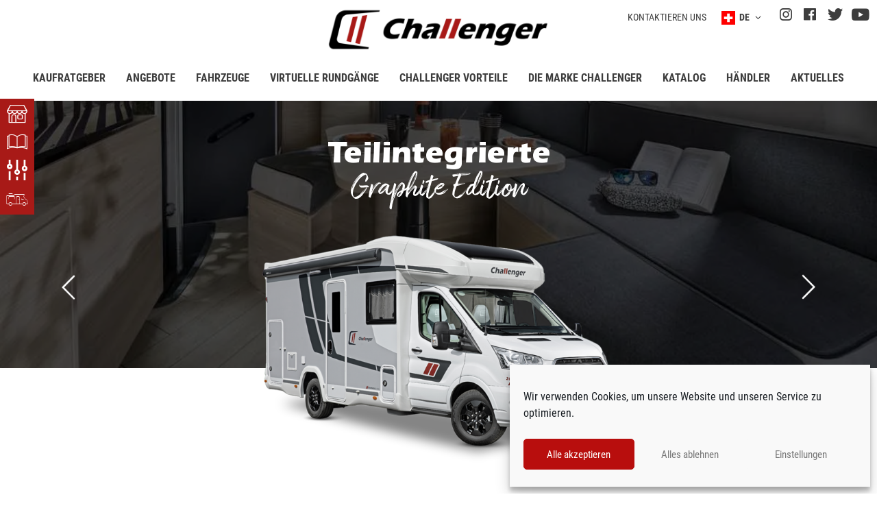

--- FILE ---
content_type: text/html; charset=UTF-8
request_url: https://ch.challenger-motorhomes.com/?utm_source=EspritCC&utm_medium=PopUp&utm_campaign=Profil%C3%A9sSlim
body_size: 51118
content:
<!doctype html>
<html lang="de-DE">
<head>
	<meta charset="UTF-8">
<script>
var gform;gform||(document.addEventListener("gform_main_scripts_loaded",function(){gform.scriptsLoaded=!0}),document.addEventListener("gform/theme/scripts_loaded",function(){gform.themeScriptsLoaded=!0}),window.addEventListener("DOMContentLoaded",function(){gform.domLoaded=!0}),gform={domLoaded:!1,scriptsLoaded:!1,themeScriptsLoaded:!1,isFormEditor:()=>"function"==typeof InitializeEditor,callIfLoaded:function(o){return!(!gform.domLoaded||!gform.scriptsLoaded||!gform.themeScriptsLoaded&&!gform.isFormEditor()||(gform.isFormEditor()&&console.warn("The use of gform.initializeOnLoaded() is deprecated in the form editor context and will be removed in Gravity Forms 3.1."),o(),0))},initializeOnLoaded:function(o){gform.callIfLoaded(o)||(document.addEventListener("gform_main_scripts_loaded",()=>{gform.scriptsLoaded=!0,gform.callIfLoaded(o)}),document.addEventListener("gform/theme/scripts_loaded",()=>{gform.themeScriptsLoaded=!0,gform.callIfLoaded(o)}),window.addEventListener("DOMContentLoaded",()=>{gform.domLoaded=!0,gform.callIfLoaded(o)}))},hooks:{action:{},filter:{}},addAction:function(o,r,e,t){gform.addHook("action",o,r,e,t)},addFilter:function(o,r,e,t){gform.addHook("filter",o,r,e,t)},doAction:function(o){gform.doHook("action",o,arguments)},applyFilters:function(o){return gform.doHook("filter",o,arguments)},removeAction:function(o,r){gform.removeHook("action",o,r)},removeFilter:function(o,r,e){gform.removeHook("filter",o,r,e)},addHook:function(o,r,e,t,n){null==gform.hooks[o][r]&&(gform.hooks[o][r]=[]);var d=gform.hooks[o][r];null==n&&(n=r+"_"+d.length),gform.hooks[o][r].push({tag:n,callable:e,priority:t=null==t?10:t})},doHook:function(r,o,e){var t;if(e=Array.prototype.slice.call(e,1),null!=gform.hooks[r][o]&&((o=gform.hooks[r][o]).sort(function(o,r){return o.priority-r.priority}),o.forEach(function(o){"function"!=typeof(t=o.callable)&&(t=window[t]),"action"==r?t.apply(null,e):e[0]=t.apply(null,e)})),"filter"==r)return e[0]},removeHook:function(o,r,t,n){var e;null!=gform.hooks[o][r]&&(e=(e=gform.hooks[o][r]).filter(function(o,r,e){return!!(null!=n&&n!=o.tag||null!=t&&t!=o.priority)}),gform.hooks[o][r]=e)}});
</script>

	<meta name="viewport" content="width=device-width, initial-scale=1, minimum-scale=1">
	<link rel="profile" href="https://gmpg.org/xfn/11">
	<title>Camping-car, fourgon aménagé et camper van - Challenger</title>
	<style>img:is([sizes="auto" i], [sizes^="auto," i]) { contain-intrinsic-size: 3000px 1500px }</style>
	<link rel="alternate" hreflang="de-at" href="https://www.reisemobile-challenger.at/" />
<link rel="alternate" hreflang="de-ch" href="https://ch.challenger-motorhomes.com/" />
<link rel="alternate" hreflang="de-de" href="https://www.reisemobile-challenger.de/" />
<link rel="alternate" hreflang="en-fi" href="https://www.challenger-auntoautot.fi" />
<link rel="alternate" hreflang="es-es" href="https://www.challenger-autocaravanas.es" />
<link rel="alternate" hreflang="fr-be" href="https://be.challenger-motorhomes.com" />
<link rel="alternate" hreflang="fr-ch" href="https://ch.challenger-motorhomes.com/fr/" />
<link rel="alternate" hreflang="fr-fr" href="https://www.challenger-camping-cars.fr" />
<link rel="alternate" hreflang="it-ch" href="https://ch.challenger-motorhomes.com/it/" />
<link rel="alternate" hreflang="it-it" href="https://www.challenger-camper.it" />
<link rel="alternate" hreflang="nl-be" href="https://be.challenger-motorhomes.com/nl/" />
<link rel="alternate" hreflang="nl-nl" href="https://nl.challenger-motorhomes.com" />
<link rel="alternate" hreflang="no-no" href="https://www.challenger-bobiler.no" />
<link rel="alternate" hreflang="sv-se" href="https://www.challenger-husbilar.se" />
<link rel="alternate" hreflang="x-default" href="https://www.challenger-motorhomes.com" />

<!-- Google Tag Manager for WordPress by gtm4wp.com -->
<script data-cfasync="false" data-pagespeed-no-defer>
	var gtm4wp_datalayer_name = "dataLayer";
	var dataLayer = dataLayer || [];
</script>
<!-- End Google Tag Manager for WordPress by gtm4wp.com -->
<!-- Google Tag Manager by PYS -->
    <script data-cfasync="false" data-pagespeed-no-defer>
	    window.dataLayerPYS = window.dataLayerPYS || [];
	</script>
<!-- End Google Tag Manager by PYS --><script type='application/javascript'  id='pys-version-script'>console.log('PixelYourSite Free version 11.1.5.1');</script>
<meta name="dc.title" content="Camping-car, fourgon aménagé et camper van - Challenger">
<meta name="dc.description" content="Découvrez les camping-cars Challenger : profilés, capucines, vans et fourgons aménagés conçus en France. Trouvez le modèle adapté à votre aventure.">
<meta name="dc.relation" content="https://ch.challenger-motorhomes.com/">
<meta name="dc.source" content="https://ch.challenger-motorhomes.com/">
<meta name="dc.language" content="de_DE">
<meta name="description" content="Découvrez les camping-cars Challenger : profilés, capucines, vans et fourgons aménagés conçus en France. Trouvez le modèle adapté à votre aventure.">
<meta name="robots" content="index, follow, max-snippet:-1, max-image-preview:large, max-video-preview:-1">
<link rel="canonical" href="https://ch.challenger-motorhomes.com/">
<script id="website-schema" type="application/ld+json">{"@context":"https:\/\/schema.org","@type":"WebSite","name":"Wohnmobile, Van, Kastenwagen Challenger","alternateName":"Wohnmobile, Van, Kastenwagen Challenger","description":"Challenger, membre du groupe Trigano, leader du camping-car en Europe, propose des camping-cars, vans, profil\u00e9s compacts et fourgons am\u00e9nag\u00e9s.","url":"https:\/\/ch.challenger-motorhomes.com"}</script>
<meta property="og:url" content="https://ch.challenger-motorhomes.com/">
<meta property="og:site_name" content="Wohnmobile, Van, Kastenwagen Challenger">
<meta property="og:locale" content="de_DE">
<meta property="og:locale:alternate" content="en_US">
<meta property="og:locale:alternate" content="es_ES">
<meta property="og:locale:alternate" content="fr_FR">
<meta property="og:locale:alternate" content="it_IT">
<meta property="og:locale:alternate" content="nl_NL">
<meta property="og:locale:alternate" content="nb_NO">
<meta property="og:locale:alternate" content="sv_SE">
<meta property="og:type" content="website">
<meta property="og:title" content="Challenger - Camping-car et vans – Gamme 2025">
<meta property="og:description" content="Challenger, membre du groupe Trigano, leader du camping-car en Europe, propose des camping-cars, vans, profilés, compacts et fourgons aménagés.">
<meta property="og:image" content="/wp-content/uploads/x150-roadshow-01.jpg">
<meta property="og:image:secure_url" content="/wp-content/uploads/x150-roadshow-01.jpg">
<meta property="og:image:width" content="435">
<meta property="og:image:height" content="326">
<meta property="og:image:alt" content="camping-car X150 Challenger">
<meta property="fb:pages" content="">
<meta property="fb:admins" content="">
<meta property="fb:app_id" content="">
<meta name="twitter:card" content="summary">
<meta name="twitter:title" content="Challenger - Camping-car et vans – Gamme 2025">
<meta name="twitter:description" content="Challenger, membre du groupe Trigano, leader du camping-car en Europe, propose des camping-cars, vans, profilés, compacts et fourgons aménagés.">
<meta name="twitter:image" content="/wp-content/uploads/x150-roadshow-01.jpg">
<link rel='dns-prefetch' href='//www.chatbase.co' />
<link href='https://fonts.gstatic.com' crossorigin rel='preconnect' />
<script type="application/ld+json">{"@context":"https:\/\/schema.org","@type":"LocalBusiness","@id":"https:\/\/ch.challenger-motorhomes.com","openingHoursSpecification":[{"@type":"OpeningHoursSpecification","opens":"00:00:00","closes":"00:00:00","dayOfWeek":"https:\/\/schema.org\/Monday"},{"@type":"OpeningHoursSpecification","opens":"00:00:00","closes":"00:00:00","dayOfWeek":"https:\/\/schema.org\/Monday"},{"@type":"OpeningHoursSpecification","opens":"00:00:00","closes":"00:00:00","dayOfWeek":"https:\/\/schema.org\/Tuesday"},{"@type":"OpeningHoursSpecification","opens":"00:00:00","closes":"00:00:00","dayOfWeek":"https:\/\/schema.org\/Tuesday"},{"@type":"OpeningHoursSpecification","opens":"00:00:00","closes":"00:00:00","dayOfWeek":"https:\/\/schema.org\/Wednesday"},{"@type":"OpeningHoursSpecification","opens":"00:00:00","closes":"00:00:00","dayOfWeek":"https:\/\/schema.org\/Wednesday"},{"@type":"OpeningHoursSpecification","opens":"00:00:00","closes":"00:00:00","dayOfWeek":"https:\/\/schema.org\/Thursday"},{"@type":"OpeningHoursSpecification","opens":"00:00:00","closes":"00:00:00","dayOfWeek":"https:\/\/schema.org\/Thursday"},{"@type":"OpeningHoursSpecification","opens":"00:00:00","closes":"00:00:00","dayOfWeek":"https:\/\/schema.org\/Friday"},{"@type":"OpeningHoursSpecification","opens":"00:00:00","closes":"00:00:00","dayOfWeek":"https:\/\/schema.org\/Friday"},{"@type":"OpeningHoursSpecification","opens":"00:00:00","closes":"00:00:00","dayOfWeek":"https:\/\/schema.org\/Saturday"},{"@type":"OpeningHoursSpecification","opens":"00:00:00","closes":"00:00:00","dayOfWeek":"https:\/\/schema.org\/Saturday"},{"@type":"OpeningHoursSpecification","opens":"00:00:00","closes":"00:00:00","dayOfWeek":"https:\/\/schema.org\/Sunday"},{"@type":"OpeningHoursSpecification","opens":"00:00:00","closes":"00:00:00","dayOfWeek":"https:\/\/schema.org\/Sunday"}]}</script>
<style id='safe-svg-svg-icon-style-inline-css'>
.safe-svg-cover{text-align:center}.safe-svg-cover .safe-svg-inside{display:inline-block;max-width:100%}.safe-svg-cover svg{height:100%;max-height:100%;max-width:100%;width:100%}

</style>
<style id='wpseopress-local-business-style-inline-css'>
span.wp-block-wpseopress-local-business-field{margin-right:8px}

</style>
<link rel='stylesheet' id='wpml-blocks-css' href='https://ch.challenger-motorhomes.com/wp-content/plugins/sitepress-multilingual-cms/dist/css/blocks/styles.css?ver=4.6.15' media='all' />
<link rel='stylesheet' id='cmplz-general-css' href='https://ch.challenger-motorhomes.com/wp-content/plugins/complianz-gdpr/assets/css/cookieblocker.min.css?ver=1755772628' media='all' />
<link rel='stylesheet' id='hello-elementor-css' href='https://ch.challenger-motorhomes.com/wp-content/themes/hello-elementor/style.min.css?ver=3.2.1' media='all' />
<link rel='stylesheet' id='hello-elementor-theme-style-css' href='https://ch.challenger-motorhomes.com/wp-content/themes/hello-elementor/theme.min.css?ver=3.2.1' media='all' />
<link rel='stylesheet' id='hello-elementor-header-footer-css' href='https://ch.challenger-motorhomes.com/wp-content/themes/hello-elementor/header-footer.min.css?ver=3.2.1' media='all' />
<link rel='stylesheet' id='trigano-cc-main-css' href='https://ch.challenger-motorhomes.com/wp-content/plugins/trigano-camping-cars-common/assets/styles/trigano-cc-main.css?ver=1' media='all' />
<link rel='stylesheet' id='elementor-frontend-css' href='https://ch.challenger-motorhomes.com/wp-content/uploads/elementor/css/custom-frontend.min.css?ver=1755773531' media='all' />
<style id='elementor-frontend-inline-css'>
.elementor-11928 .elementor-element.elementor-element-197401e:not(.elementor-motion-effects-element-type-background) > .elementor-widget-wrap, .elementor-11928 .elementor-element.elementor-element-197401e > .elementor-widget-wrap > .elementor-motion-effects-container > .elementor-motion-effects-layer{background-image:url("https://ch.challenger-motorhomes.com/wp-content/uploads/challenger-0948ret.jpg");}.elementor-11928 .elementor-element.elementor-element-8f78cf8:not(.elementor-motion-effects-element-type-background) > .elementor-widget-wrap, .elementor-11928 .elementor-element.elementor-element-8f78cf8 > .elementor-widget-wrap > .elementor-motion-effects-container > .elementor-motion-effects-layer{background-image:url("https://ch.challenger-motorhomes.com/wp-content/uploads/challenger-norvege-7198.jpg");}.elementor-11928 .elementor-element.elementor-element-fff2188:not(.elementor-motion-effects-element-type-background) > .elementor-widget-wrap, .elementor-11928 .elementor-element.elementor-element-fff2188 > .elementor-widget-wrap > .elementor-motion-effects-container > .elementor-motion-effects-layer{background-image:url("https://ch.challenger-motorhomes.com/wp-content/uploads/challenger-maroc-1-0542.jpg");}.elementor-11928 .elementor-element.elementor-element-c84e378:not(.elementor-motion-effects-element-type-background) > .elementor-widget-wrap, .elementor-11928 .elementor-element.elementor-element-c84e378 > .elementor-widget-wrap > .elementor-motion-effects-container > .elementor-motion-effects-layer{background-image:url("https://ch.challenger-motorhomes.com/wp-content/uploads/challenger-norvege-7432-1.jpg");}.elementor-11928 .elementor-element.elementor-element-88fe7b4:not(.elementor-motion-effects-element-type-background) > .elementor-widget-wrap, .elementor-11928 .elementor-element.elementor-element-88fe7b4 > .elementor-widget-wrap > .elementor-motion-effects-container > .elementor-motion-effects-layer{background-image:url("https://ch.challenger-motorhomes.com/wp-content/uploads/usine.jpg");}.elementor-11928 .elementor-element.elementor-element-0863e58:not(.elementor-motion-effects-element-type-background) > .elementor-widget-wrap, .elementor-11928 .elementor-element.elementor-element-0863e58 > .elementor-widget-wrap > .elementor-motion-effects-container > .elementor-motion-effects-layer{background-image:url("https://ch.challenger-motorhomes.com/wp-content/uploads/camping-car-1.jpg");}
</style>
<link rel='stylesheet' id='widget-nav-menu-css' href='https://ch.challenger-motorhomes.com/wp-content/uploads/elementor/css/custom-pro-widget-nav-menu.min.css?ver=1755773531' media='all' />
<link rel='stylesheet' id='widget-text-editor-css' href='https://ch.challenger-motorhomes.com/wp-content/plugins/elementor/assets/css/widget-text-editor.min.css?ver=3.26.3' media='all' />
<link rel='stylesheet' id='widget-social-icons-css' href='https://ch.challenger-motorhomes.com/wp-content/plugins/elementor/assets/css/widget-social-icons.min.css?ver=3.26.3' media='all' />
<link rel='stylesheet' id='e-apple-webkit-css' href='https://ch.challenger-motorhomes.com/wp-content/uploads/elementor/css/custom-apple-webkit.min.css?ver=1755773531' media='all' />
<link rel='stylesheet' id='widget-image-css' href='https://ch.challenger-motorhomes.com/wp-content/plugins/elementor/assets/css/widget-image.min.css?ver=3.26.3' media='all' />
<link rel='stylesheet' id='widget-heading-css' href='https://ch.challenger-motorhomes.com/wp-content/plugins/elementor/assets/css/widget-heading.min.css?ver=3.26.3' media='all' />
<link rel='stylesheet' id='elementor-icons-css' href='https://ch.challenger-motorhomes.com/wp-content/plugins/elementor/assets/lib/eicons/css/elementor-icons.min.css?ver=5.34.0' media='all' />
<link rel='stylesheet' id='elementor-post-4-css' href='https://ch.challenger-motorhomes.com/wp-content/uploads/elementor/css/post-4.css?ver=1755773531' media='all' />
<link rel='stylesheet' id='widget-spacer-css' href='https://ch.challenger-motorhomes.com/wp-content/plugins/elementor/assets/css/widget-spacer.min.css?ver=3.26.3' media='all' />
<link rel='stylesheet' id='swiper-css' href='https://ch.challenger-motorhomes.com/wp-content/plugins/elementor/assets/lib/swiper/v8/css/swiper.min.css?ver=8.4.5' media='all' />
<link rel='stylesheet' id='e-swiper-css' href='https://ch.challenger-motorhomes.com/wp-content/plugins/elementor/assets/css/conditionals/e-swiper.min.css?ver=3.26.3' media='all' />
<link rel='stylesheet' id='elementor-post-11928-css' href='https://ch.challenger-motorhomes.com/wp-content/uploads/elementor/css/post-11928.css?ver=1768556900' media='all' />
<link rel='stylesheet' id='elementor-post-25275-css' href='https://ch.challenger-motorhomes.com/wp-content/uploads/elementor/css/post-25275.css?ver=1755773536' media='all' />
<link rel='stylesheet' id='elementor-post-25896-css' href='https://ch.challenger-motorhomes.com/wp-content/uploads/elementor/css/post-25896.css?ver=1755773536' media='all' />
<link rel='stylesheet' id='ecs-styles-css' href='https://ch.challenger-motorhomes.com/wp-content/plugins/ele-custom-skin/assets/css/ecs-style.css?ver=3.1.9' media='all' />
<link rel='stylesheet' id='elementor-post-14522-css' href='https://ch.challenger-motorhomes.com/wp-content/uploads/elementor/css/post-14522.css?ver=1735302013' media='all' />
<link rel='stylesheet' id='elementor-post-15772-css' href='https://ch.challenger-motorhomes.com/wp-content/uploads/elementor/css/post-15772.css?ver=1735555085' media='all' />
<link rel='stylesheet' id='elementor-post-21583-css' href='https://ch.challenger-motorhomes.com/wp-content/uploads/elementor/css/post-21583.css?ver=1618686109' media='all' />
<link rel='stylesheet' id='elementor-post-25211-css' href='https://ch.challenger-motorhomes.com/wp-content/uploads/elementor/css/post-25211.css?ver=1735302043' media='all' />
<link rel='stylesheet' id='elementor-post-25213-css' href='https://ch.challenger-motorhomes.com/wp-content/uploads/elementor/css/post-25213.css?ver=1735302046' media='all' />
<link rel='stylesheet' id='elementor-post-25215-css' href='https://ch.challenger-motorhomes.com/wp-content/uploads/elementor/css/post-25215.css?ver=1735302055' media='all' />
<link rel='stylesheet' id='elementor-post-25217-css' href='https://ch.challenger-motorhomes.com/wp-content/uploads/elementor/css/post-25217.css?ver=1735302059' media='all' />
<link rel='stylesheet' id='elementor-post-25219-css' href='https://ch.challenger-motorhomes.com/wp-content/uploads/elementor/css/post-25219.css?ver=1735302068' media='all' />
<link rel='stylesheet' id='elementor-post-25221-css' href='https://ch.challenger-motorhomes.com/wp-content/uploads/elementor/css/post-25221.css?ver=1735302098' media='all' />
<link rel='stylesheet' id='elementor-post-25227-css' href='https://ch.challenger-motorhomes.com/wp-content/uploads/elementor/css/post-25227.css?ver=1620721574' media='all' />
<link rel='stylesheet' id='elementor-post-25247-css' href='https://ch.challenger-motorhomes.com/wp-content/uploads/elementor/css/post-25247.css?ver=1620721686' media='all' />
<link rel='stylesheet' id='elementor-post-25249-css' href='https://ch.challenger-motorhomes.com/wp-content/uploads/elementor/css/post-25249.css?ver=1620721694' media='all' />
<link rel='stylesheet' id='elementor-post-25251-css' href='https://ch.challenger-motorhomes.com/wp-content/uploads/elementor/css/post-25251.css?ver=1620721704' media='all' />
<link rel='stylesheet' id='elementor-post-25253-css' href='https://ch.challenger-motorhomes.com/wp-content/uploads/elementor/css/post-25253.css?ver=1620721714' media='all' />
<link rel='stylesheet' id='elementor-post-25255-css' href='https://ch.challenger-motorhomes.com/wp-content/uploads/elementor/css/post-25255.css?ver=1620721722' media='all' />
<link rel='stylesheet' id='elementor-post-25257-css' href='https://ch.challenger-motorhomes.com/wp-content/uploads/elementor/css/post-25257.css?ver=1620721748' media='all' />
<link rel='stylesheet' id='elementor-post-25259-css' href='https://ch.challenger-motorhomes.com/wp-content/uploads/elementor/css/post-25259.css?ver=1735555086' media='all' />
<link rel='stylesheet' id='elementor-post-25261-css' href='https://ch.challenger-motorhomes.com/wp-content/uploads/elementor/css/post-25261.css?ver=1735555085' media='all' />
<link rel='stylesheet' id='elementor-post-25263-css' href='https://ch.challenger-motorhomes.com/wp-content/uploads/elementor/css/post-25263.css?ver=1735555085' media='all' />
<link rel='stylesheet' id='elementor-post-25265-css' href='https://ch.challenger-motorhomes.com/wp-content/uploads/elementor/css/post-25265.css?ver=1735555086' media='all' />
<link rel='stylesheet' id='elementor-post-25267-css' href='https://ch.challenger-motorhomes.com/wp-content/uploads/elementor/css/post-25267.css?ver=1735555086' media='all' />
<link rel='stylesheet' id='elementor-post-25269-css' href='https://ch.challenger-motorhomes.com/wp-content/uploads/elementor/css/post-25269.css?ver=1735555085' media='all' />
<link rel='stylesheet' id='elementor-post-49437-css' href='https://ch.challenger-motorhomes.com/wp-content/uploads/elementor/css/post-49437.css?ver=1744026267' media='all' />
<link rel='stylesheet' id='elementor-post-49447-css' href='https://ch.challenger-motorhomes.com/wp-content/uploads/elementor/css/post-49447.css?ver=1744026487' media='all' />
<link rel='stylesheet' id='elementor-post-49449-css' href='https://ch.challenger-motorhomes.com/wp-content/uploads/elementor/css/post-49449.css?ver=1744026501' media='all' />
<link rel='stylesheet' id='hello-elementor-style-css' href='https://ch.challenger-motorhomes.com/wp-content/themes/hello-elementor/style.css?ver=6.7.4' media='all' />
<link rel='stylesheet' id='main_css-css' href='https://ch.challenger-motorhomes.com/wp-content/themes/challenger-theme/public/assets/styles/app.css?id=abf66ce6d2c54b3de7c40139880c3801' media='all' />
<link rel='stylesheet' id='elementor-icons-icones-personnalises-css' href='https://ch.challenger-motorhomes.com/wp-content/uploads/elementor/custom-icons/icones-personnalises-3/css/icones-personnalises.css?ver=1.0.0' media='all' />
<script id="wpml-cookie-js-extra">
var wpml_cookies = {"wp-wpml_current_language":{"value":"de","expires":1,"path":"\/"}};
var wpml_cookies = {"wp-wpml_current_language":{"value":"de","expires":1,"path":"\/"}};
</script>
<script src="https://ch.challenger-motorhomes.com/wp-content/plugins/sitepress-multilingual-cms/res/js/cookies/language-cookie.js?ver=4.6.15" id="wpml-cookie-js" defer data-wp-strategy="defer"></script>
<script id="jquery-core-js-extra">
var pysFacebookRest = {"restApiUrl":"https:\/\/ch.challenger-motorhomes.com\/wp-json\/pys-facebook\/v1\/event","debug":""};
</script>
<script src="https://ch.challenger-motorhomes.com/wp-includes/js/jquery/jquery.min.js?ver=3.7.1" id="jquery-core-js"></script>
<script src="https://ch.challenger-motorhomes.com/wp-includes/js/jquery/jquery-migrate.min.js?ver=3.4.1" id="jquery-migrate-js"></script>
<script type="text/plain" data-service="facebook" data-category="marketing" data-cmplz-src="https://ch.challenger-motorhomes.com/wp-content/plugins/pixelyoursite/dist/scripts/jquery.bind-first-0.2.3.min.js?ver=0.2.3" id="jquery-bind-first-js"></script>
<script type="text/plain" data-service="facebook" data-category="marketing" data-cmplz-src="https://ch.challenger-motorhomes.com/wp-content/plugins/pixelyoursite/dist/scripts/js.cookie-2.1.3.min.js?ver=2.1.3" id="js-cookie-pys-js"></script>
<script type="text/plain" data-service="facebook" data-category="marketing" data-cmplz-src="https://ch.challenger-motorhomes.com/wp-content/plugins/pixelyoursite/dist/scripts/tld.min.js?ver=2.3.1" id="js-tld-js"></script>
<script type="text/plain" data-service="facebook" data-category="marketing" id="pys-js-extra">
var pysOptions = {"staticEvents":{"ga":{"custom_event":[{"delay":"","type":"static","custom_event_post_id":32602,"name":"Lead","trackingIds":["G-R1Z4G60Q01"],"eventID":"4c8d43b4-eee0-44e1-b071-2ac9e8426017","params":{"page_title":"Wohnmobil, Reisemobil, Kastenwagen von Challenger","post_type":"page","post_id":11928,"plugin":"PixelYourSite","user_role":"guest","event_url":"ch.challenger-motorhomes.com\/"},"e_id":"custom_event","ids":[],"hasTimeWindow":false,"timeWindow":0,"pixelIds":[],"woo_order":"","edd_order":""}]}},"dynamicEvents":{"automatic_event_form":{"ga":{"delay":0,"type":"dyn","name":"Form","trackingIds":["G-R1Z4G60Q01"],"eventID":"acb2d64c-aaad-46e2-b641-bd70e1b35943","params":{"page_title":"Wohnmobil, Reisemobil, Kastenwagen von Challenger","post_type":"page","post_id":11928,"plugin":"PixelYourSite","user_role":"guest","event_url":"ch.challenger-motorhomes.com\/"},"e_id":"automatic_event_form","ids":[],"hasTimeWindow":false,"timeWindow":0,"pixelIds":[],"woo_order":"","edd_order":""}},"automatic_event_download":{"ga":{"delay":0,"type":"dyn","name":"Download","extensions":["","doc","exe","js","pdf","ppt","tgz","zip","xls"],"trackingIds":["G-R1Z4G60Q01"],"eventID":"dad25aae-db60-424f-b6a5-1543218c4be4","params":{"page_title":"Wohnmobil, Reisemobil, Kastenwagen von Challenger","post_type":"page","post_id":11928,"plugin":"PixelYourSite","user_role":"guest","event_url":"ch.challenger-motorhomes.com\/"},"e_id":"automatic_event_download","ids":[],"hasTimeWindow":false,"timeWindow":0,"pixelIds":[],"woo_order":"","edd_order":""}},"automatic_event_comment":{"ga":{"delay":0,"type":"dyn","name":"Comment","trackingIds":["G-R1Z4G60Q01"],"eventID":"bf089265-04ec-4fa7-a5d7-d5833d422dae","params":{"page_title":"Wohnmobil, Reisemobil, Kastenwagen von Challenger","post_type":"page","post_id":11928,"plugin":"PixelYourSite","user_role":"guest","event_url":"ch.challenger-motorhomes.com\/"},"e_id":"automatic_event_comment","ids":[],"hasTimeWindow":false,"timeWindow":0,"pixelIds":[],"woo_order":"","edd_order":""}},"automatic_event_scroll":{"ga":{"delay":0,"type":"dyn","name":"PageScroll","scroll_percent":30,"trackingIds":["G-R1Z4G60Q01"],"eventID":"acf8090b-6507-48ad-95fc-a99245960b02","params":{"page_title":"Wohnmobil, Reisemobil, Kastenwagen von Challenger","post_type":"page","post_id":11928,"plugin":"PixelYourSite","user_role":"guest","event_url":"ch.challenger-motorhomes.com\/"},"e_id":"automatic_event_scroll","ids":[],"hasTimeWindow":false,"timeWindow":0,"pixelIds":[],"woo_order":"","edd_order":""}},"automatic_event_time_on_page":{"ga":{"delay":0,"type":"dyn","name":"TimeOnPage","time_on_page":30,"trackingIds":["G-R1Z4G60Q01"],"eventID":"5e3a4a16-ea96-4e38-a3e0-9257e875b828","params":{"page_title":"Wohnmobil, Reisemobil, Kastenwagen von Challenger","post_type":"page","post_id":11928,"plugin":"PixelYourSite","user_role":"guest","event_url":"ch.challenger-motorhomes.com\/"},"e_id":"automatic_event_time_on_page","ids":[],"hasTimeWindow":false,"timeWindow":0,"pixelIds":[],"woo_order":"","edd_order":""}}},"triggerEvents":[],"triggerEventTypes":[],"ga":{"trackingIds":["G-R1Z4G60Q01"],"commentEventEnabled":true,"downloadEnabled":true,"formEventEnabled":true,"crossDomainEnabled":false,"crossDomainAcceptIncoming":false,"crossDomainDomains":[],"isDebugEnabled":["index_0"],"serverContainerUrls":{"G-R1Z4G60Q01":{"enable_server_container":"","server_container_url":"","transport_url":""}},"additionalConfig":{"G-R1Z4G60Q01":{"first_party_collection":true}},"disableAdvertisingFeatures":false,"disableAdvertisingPersonalization":false,"wooVariableAsSimple":true,"custom_page_view_event":false},"debug":"","siteUrl":"https:\/\/ch.challenger-motorhomes.com","ajaxUrl":"https:\/\/ch.challenger-motorhomes.com\/wp-admin\/admin-ajax.php","ajax_event":"f27dd4afc7","enable_remove_download_url_param":"1","cookie_duration":"7","last_visit_duration":"60","enable_success_send_form":"","ajaxForServerEvent":"1","ajaxForServerStaticEvent":"1","useSendBeacon":"1","send_external_id":"1","external_id_expire":"180","track_cookie_for_subdomains":"1","google_consent_mode":"1","gdpr":{"ajax_enabled":false,"all_disabled_by_api":false,"facebook_disabled_by_api":false,"analytics_disabled_by_api":false,"google_ads_disabled_by_api":false,"pinterest_disabled_by_api":false,"bing_disabled_by_api":false,"reddit_disabled_by_api":false,"externalID_disabled_by_api":false,"facebook_prior_consent_enabled":true,"analytics_prior_consent_enabled":true,"google_ads_prior_consent_enabled":null,"pinterest_prior_consent_enabled":true,"bing_prior_consent_enabled":true,"cookiebot_integration_enabled":false,"cookiebot_facebook_consent_category":"marketing","cookiebot_analytics_consent_category":"statistics","cookiebot_tiktok_consent_category":"marketing","cookiebot_google_ads_consent_category":"marketing","cookiebot_pinterest_consent_category":"marketing","cookiebot_bing_consent_category":"marketing","consent_magic_integration_enabled":false,"real_cookie_banner_integration_enabled":false,"cookie_notice_integration_enabled":false,"cookie_law_info_integration_enabled":false,"analytics_storage":{"enabled":true,"value":"granted","filter":false},"ad_storage":{"enabled":true,"value":"granted","filter":false},"ad_user_data":{"enabled":true,"value":"granted","filter":false},"ad_personalization":{"enabled":true,"value":"granted","filter":false}},"cookie":{"disabled_all_cookie":false,"disabled_start_session_cookie":false,"disabled_advanced_form_data_cookie":false,"disabled_landing_page_cookie":false,"disabled_first_visit_cookie":false,"disabled_trafficsource_cookie":false,"disabled_utmTerms_cookie":false,"disabled_utmId_cookie":false},"tracking_analytics":{"TrafficSource":"direct","TrafficLanding":"undefined","TrafficUtms":{"utm_source":"EspritCC","utm_medium":"PopUp","utm_campaign":"Profil\u00e9sSlim"},"TrafficUtmsId":[]},"GATags":{"ga_datalayer_type":"default","ga_datalayer_name":"dataLayerPYS"},"woo":{"enabled":false},"edd":{"enabled":false},"cache_bypass":"1769554709"};
</script>
<script type="text/plain" data-service="facebook" data-category="marketing" data-cmplz-src="https://ch.challenger-motorhomes.com/wp-content/plugins/pixelyoursite/dist/scripts/public.js?ver=11.1.5.1" id="pys-js"></script>
<script id="ecs_ajax_load-js-extra">
var ecs_ajax_params = {"ajaxurl":"https:\/\/ch.challenger-motorhomes.com\/wp-admin\/admin-ajax.php","posts":"{\"error\":\"\",\"m\":\"\",\"p\":\"11928\",\"post_parent\":\"\",\"subpost\":\"\",\"subpost_id\":\"\",\"attachment\":\"\",\"attachment_id\":0,\"name\":\"\",\"pagename\":\"\",\"page_id\":\"11928\",\"second\":\"\",\"minute\":\"\",\"hour\":\"\",\"day\":0,\"monthnum\":0,\"year\":0,\"w\":0,\"category_name\":\"\",\"tag\":\"\",\"cat\":\"\",\"tag_id\":\"\",\"author\":\"\",\"author_name\":\"\",\"feed\":\"\",\"tb\":\"\",\"paged\":0,\"meta_key\":\"\",\"meta_value\":\"\",\"preview\":\"\",\"s\":\"\",\"sentence\":\"\",\"title\":\"\",\"fields\":\"\",\"menu_order\":\"\",\"embed\":\"\",\"category__in\":[],\"category__not_in\":[],\"category__and\":[],\"post__in\":[],\"post__not_in\":[54169,52434,49688,49017,48820,48796,48793,48790,48786,48783,48780,48753,48429,48408,48397,48394,48226,47075,47072,47069,47066,47063,47060,47057,47054,47051,47048,46776,42301,42222,42219,42216,42213,32079,31984,31960,31957,31954,31951,31948,31945,31942,31939,31936,31933,31924,32061,31864,31861,31833,31830,31827,31819,31815,31812,31809,31806,31802,31799,31796,31793,31524,30804,30435,30132,30130,30128,30125,30123,30121,30117,30115,30113,30111,30109,30107,30103,29505,29253,28359,27941,27878,27876,27874,27872,27865,27860,27858,27846],\"post_name__in\":[],\"tag__in\":[],\"tag__not_in\":[],\"tag__and\":[],\"tag_slug__in\":[],\"tag_slug__and\":[],\"post_parent__in\":[],\"post_parent__not_in\":[],\"author__in\":[],\"author__not_in\":[],\"search_columns\":[],\"ignore_sticky_posts\":false,\"suppress_filters\":false,\"cache_results\":true,\"update_post_term_cache\":true,\"update_menu_item_cache\":false,\"lazy_load_term_meta\":true,\"update_post_meta_cache\":true,\"post_type\":\"\",\"posts_per_page\":10,\"nopaging\":false,\"comments_per_page\":\"50\",\"no_found_rows\":false,\"order\":\"DESC\"}"};
</script>
<script src="https://ch.challenger-motorhomes.com/wp-content/plugins/ele-custom-skin/assets/js/ecs_ajax_pagination.js?ver=3.1.9" id="ecs_ajax_load-js"></script>
<script src="https://ch.challenger-motorhomes.com/wp-content/plugins/ele-custom-skin/assets/js/ecs.js?ver=3.1.9" id="ecs-script-js"></script>
<link rel="alternate" title="oEmbed (JSON)" type="application/json+oembed" href="https://ch.challenger-motorhomes.com/wp-json/oembed/1.0/embed?url=https%3A%2F%2Fch.challenger-motorhomes.com%2F" />
<link rel="alternate" title="oEmbed (XML)" type="text/xml+oembed" href="https://ch.challenger-motorhomes.com/wp-json/oembed/1.0/embed?url=https%3A%2F%2Fch.challenger-motorhomes.com%2F&#038;format=xml" />
<meta name="generator" content="WPML ver:4.6.15 stt:4,3,27;" />
			<style>.cmplz-hidden {
					display: none !important;
				}</style>
<!-- Google Tag Manager for WordPress by gtm4wp.com -->
<!-- GTM Container placement set to automatic -->
<script data-cfasync="false" data-pagespeed-no-defer type="text/javascript">
	var dataLayer_content = {"pagePostType":"frontpage","pagePostType2":"single-page","pagePostAuthor":"unikmedia"};
	dataLayer.push( dataLayer_content );
</script>
<script data-cfasync="false">
(function(w,d,s,l,i){w[l]=w[l]||[];w[l].push({'gtm.start':
new Date().getTime(),event:'gtm.js'});var f=d.getElementsByTagName(s)[0],
j=d.createElement(s),dl=l!='dataLayer'?'&l='+l:'';j.async=true;j.src=
'//www.googletagmanager.com/gtm.js?id='+i+dl;f.parentNode.insertBefore(j,f);
})(window,document,'script','dataLayer','GTM-N285Z5X');
</script>
<!-- End Google Tag Manager for WordPress by gtm4wp.com --><link rel="apple-touch-icon" sizes="180x180" href="/wp-content/uploads/fbrfg/apple-touch-icon.png">
<link rel="icon" type="image/png" sizes="32x32" href="/wp-content/uploads/fbrfg/favicon-32x32.png">
<link rel="icon" type="image/png" sizes="16x16" href="/wp-content/uploads/fbrfg/favicon-16x16.png">
<link rel="manifest" href="/wp-content/uploads/fbrfg/site.webmanifest">
<link rel="mask-icon" href="/wp-content/uploads/fbrfg/safari-pinned-tab.svg" color="#5bbad5">
<link rel="shortcut icon" href="/wp-content/uploads/fbrfg/favicon.ico">
<meta name="msapplication-TileColor" content="#2d89ef">
<meta name="msapplication-config" content="/wp-content/uploads/fbrfg/browserconfig.xml">
<meta name="theme-color" content="#ffffff"><meta name="generator" content="Elementor 3.26.3; features: additional_custom_breakpoints; settings: css_print_method-external, google_font-enabled, font_display-auto">

<!-- Meta Pixel Code -->
<script data-service="facebook" data-category="marketing" type="text/plain">
!function(f,b,e,v,n,t,s){if(f.fbq)return;n=f.fbq=function(){n.callMethod?
n.callMethod.apply(n,arguments):n.queue.push(arguments)};if(!f._fbq)f._fbq=n;
n.push=n;n.loaded=!0;n.version='2.0';n.queue=[];t=b.createElement(e);t.async=!0;
t.src=v;s=b.getElementsByTagName(e)[0];s.parentNode.insertBefore(t,s)}(window,
document,'script','https://connect.facebook.net/en_US/fbevents.js');
</script>
<!-- End Meta Pixel Code -->
<script data-service="facebook" data-category="marketing" type="text/plain">var url = window.location.origin + '?ob=open-bridge';
            fbq('set', 'openbridge', '849166401189252', url);
fbq('init', '849166401189252', {}, {
    "agent": "wordpress-6.7.4-4.1.5"
})</script><script data-service="facebook" data-category="marketing" type="text/plain">
    fbq('track', 'PageView', []);
  </script>			<style>
				.e-con.e-parent:nth-of-type(n+4):not(.e-lazyloaded):not(.e-no-lazyload),
				.e-con.e-parent:nth-of-type(n+4):not(.e-lazyloaded):not(.e-no-lazyload) * {
					background-image: none !important;
				}
				@media screen and (max-height: 1024px) {
					.e-con.e-parent:nth-of-type(n+3):not(.e-lazyloaded):not(.e-no-lazyload),
					.e-con.e-parent:nth-of-type(n+3):not(.e-lazyloaded):not(.e-no-lazyload) * {
						background-image: none !important;
					}
				}
				@media screen and (max-height: 640px) {
					.e-con.e-parent:nth-of-type(n+2):not(.e-lazyloaded):not(.e-no-lazyload),
					.e-con.e-parent:nth-of-type(n+2):not(.e-lazyloaded):not(.e-no-lazyload) * {
						background-image: none !important;
					}
				}
			</style>
					<!-- Google Tag Manager -->
		<script type="text/plain" data-category="statistics">(function(w,d,s,l,i){w[l]=w[l]||[];w[l].push({'gtm.start':
					new Date().getTime(),event:'gtm.js'});var f=d.getElementsByTagName(s)[0],
				j=d.createElement(s),dl=l!='dataLayer'?'&l='+l:'';j.async=true;j.src=
				'https://www.googletagmanager.com/gtm.js?id='+i+dl;f.parentNode.insertBefore(j,f);
			})(window,document,'script','dataLayer','GTM-N285Z5X');</script>
		<!-- End Google Tag Manager -->
		<style>.breadcrumb {list-style:none;margin:0;padding-inline-start:0;}.breadcrumb li {margin:0;display:inline-block;position:relative;}.breadcrumb li::after{content:' > ';margin-left:5px;margin-right:5px;}.breadcrumb li:last-child::after{display:none}</style></head>
<body data-cmplz=1 class="home page-template-default page page-id-11928 wp-custom-logo wp-embed-responsive no-js elementor-default elementor-kit-4 elementor-page elementor-page-11928">


<!-- GTM Container placement set to automatic -->
<!-- Google Tag Manager (noscript) -->
				<noscript><iframe src="https://www.googletagmanager.com/ns.html?id=GTM-N285Z5X" height="0" width="0" style="display:none;visibility:hidden" aria-hidden="true"></iframe></noscript>
<!-- End Google Tag Manager (noscript) --><div class="menu-lateral-container"><ul id="menu-menu-lateral-allemand" class="menu"><li id="menu-item-22119" class="menu-item menu-item-type-post_type menu-item-object-page menu-item-22119"><a href="https://ch.challenger-motorhomes.com/handler/"><span class="icone-container">
				<i class="chal-shop" aria-label="Händler"></i>
				</span><span class="txt">Händler</span></a></li>
<li id="menu-item-22120" class="menu-item menu-item-type-post_type menu-item-object-page menu-item-22120"><a href="https://ch.challenger-motorhomes.com/katalog/"><span class="icone-container">
				<i class="chal-book" aria-label="Katalog"></i>
				</span><span class="txt">Katalog</span></a></li>
<li id="menu-item-22121" class="menu-item menu-item-type-post_type menu-item-object-page menu-item-22121"><a href="https://ch.challenger-motorhomes.com/kaufratgeber/"><span class="icone-container">
				<i class="chal-reglage" aria-label="Kaufratgeber"></i>
				</span><span class="txt">Kaufratgeber</span></a></li>
<li id="menu-item-27634" class="menu-item menu-item-type-post_type menu-item-object-page menu-item-27634"><a href="https://ch.challenger-motorhomes.com/palette/alle-unsere-modelle/"><span class="icone-container">
				<i class="chal-icone_profile" aria-label="Alle unsere Modelle"></i>
				</span><span class="txt">Alle unsere Modelle</span></a></li>
</ul></div>
<!-- Meta Pixel Code -->
<noscript>
<div class="cmplz-placeholder-parent"><img class="cmplz-placeholder-element cmplz-image" data-category="marketing" data-service="general" data-src-cmplz="https://www.facebook.com/tr?id=849166401189252&amp;ev=PageView&amp;noscript=1" height="1" width="1" style="display:none" alt="fbpx"
 src="https://ch.challenger-motorhomes.com/wp-content/plugins/complianz-gdpr/assets/images/placeholders/default-minimal.jpg"  /></div>
</noscript>
<!-- End Meta Pixel Code -->

<a class="skip-link screen-reader-text" href="#content">Zum Inhalt wechseln</a>

		<div data-elementor-type="header" data-elementor-id="25275" class="elementor elementor-25275 elementor-271 elementor-location-header" data-elementor-post-type="elementor_library">
					<section class="elementor-section elementor-top-section elementor-element elementor-element-00e5cc9 elementor-hidden-desktop elementor-section-full_width elementor-section-height-default elementor-section-height-default" data-id="00e5cc9" data-element_type="section" data-settings="{&quot;background_background&quot;:&quot;classic&quot;}">
						<div class="elementor-container elementor-column-gap-default">
					<div class="elementor-column elementor-col-33 elementor-top-column elementor-element elementor-element-3e0e46b" data-id="3e0e46b" data-element_type="column">
			<div class="elementor-widget-wrap elementor-element-populated">
						<div class="elementor-element elementor-element-793d3a1 elementor-widget elementor-widget-selecteur_pays_langue" data-id="793d3a1" data-element_type="widget" data-widget_type="selecteur_pays_langue.default">
				<div class="elementor-widget-container">
							<div class="select-pays-langue-container">
			<button class="btn btn-sm btn-reset dropdown-toggle" type="button" data-toggle="dropdown" aria-haspopup="true"
					aria-expanded="true">
				<img alt="Schweiz" src="https://ch.challenger-motorhomes.com/wp-content/themes/challenger-theme/public/assets/images/icones/flags/ch.png"/> DE				<i class="icone-angle-down"></i>
			</button>
			<div class="select-pays-langue dropdown-menu" id="select-pays-langue-69794315b4c0d" name="select-pays-langue" title="">
				<a href="https://www.challenger-motorhomes.com?utm_source=EspritCC&amp;utm_medium=PopUp&amp;utm_campaign=Profil%C3%A9sSlim" class="dropdown-item"><span class="icone-container"><i class="icone-globe" title="International"></i></span> English</a><a href="https://www.reisemobile-challenger.at/?utm_source=EspritCC&amp;utm_medium=PopUp&amp;utm_campaign=Profil%C3%A9sSlim" class="dropdown-item"><span class="icone-container"><img alt="Österreich" src="https://ch.challenger-motorhomes.com/wp-content/themes/challenger-theme/public/assets/images/icones/flags/at.png"/></span> Deutsch</a><a href="https://be.challenger-motorhomes.com?utm_source=EspritCC&amp;utm_medium=PopUp&amp;utm_campaign=Profil%C3%A9sSlim" class="dropdown-item"><span class="icone-container"><img alt="Belgique" src="https://ch.challenger-motorhomes.com/wp-content/themes/challenger-theme/public/assets/images/icones/flags/be.png"/></span> Français</a><a href="https://be.challenger-motorhomes.com/nl/?utm_source=EspritCC&amp;utm_medium=PopUp&amp;utm_campaign=Profil%C3%A9sSlim" class="dropdown-item"><span class="icone-container"><img alt="België" src="https://ch.challenger-motorhomes.com/wp-content/themes/challenger-theme/public/assets/images/icones/flags/be.png"/></span> Nederlands</a><a href="https://ch.challenger-motorhomes.com/?utm_source=EspritCC&amp;utm_medium=PopUp&amp;utm_campaign=Profil%C3%A9sSlim" class="dropdown-item"><span class="icone-container"><img alt="Schweiz" src="https://ch.challenger-motorhomes.com/wp-content/themes/challenger-theme/public/assets/images/icones/flags/ch.png"/></span> Deutsch</a><a href="https://ch.challenger-motorhomes.com/fr/?utm_source=EspritCC&amp;utm_medium=PopUp&amp;utm_campaign=Profil%C3%A9sSlim" class="dropdown-item"><span class="icone-container"><img alt="Suisse" src="https://ch.challenger-motorhomes.com/wp-content/themes/challenger-theme/public/assets/images/icones/flags/ch.png"/></span> Français</a><a href="https://ch.challenger-motorhomes.com/it/?utm_source=EspritCC&amp;utm_medium=PopUp&amp;utm_campaign=Profil%C3%A9sSlim" class="dropdown-item"><span class="icone-container"><img alt="Svizzera" src="https://ch.challenger-motorhomes.com/wp-content/themes/challenger-theme/public/assets/images/icones/flags/ch.png"/></span> Italiano</a><a href="https://www.reisemobile-challenger.de/?utm_source=EspritCC&amp;utm_medium=PopUp&amp;utm_campaign=Profil%C3%A9sSlim" class="dropdown-item"><span class="icone-container"><img alt="Deutschland" src="https://ch.challenger-motorhomes.com/wp-content/themes/challenger-theme/public/assets/images/icones/flags/de.png"/></span> Deutsch</a><a href="https://www.challenger-autocaravanas.es?utm_source=EspritCC&amp;utm_medium=PopUp&amp;utm_campaign=Profil%C3%A9sSlim" class="dropdown-item"><span class="icone-container"><img alt="España" src="https://ch.challenger-motorhomes.com/wp-content/themes/challenger-theme/public/assets/images/icones/flags/es.png"/></span> Español</a><a href="https://www.challenger-auntoautot.fi?utm_source=EspritCC&amp;utm_medium=PopUp&amp;utm_campaign=Profil%C3%A9sSlim" class="dropdown-item"><span class="icone-container"><img alt="Finland" src="https://ch.challenger-motorhomes.com/wp-content/themes/challenger-theme/public/assets/images/icones/flags/fi.png"/></span> English</a><a href="https://www.challenger-camping-cars.fr?utm_source=EspritCC&amp;utm_medium=PopUp&amp;utm_campaign=Profil%C3%A9sSlim" class="dropdown-item"><span class="icone-container"><img alt="France" src="https://ch.challenger-motorhomes.com/wp-content/themes/challenger-theme/public/assets/images/icones/flags/fr.png"/></span> Français</a><a href="https://www.challenger-camper.it?utm_source=EspritCC&amp;utm_medium=PopUp&amp;utm_campaign=Profil%C3%A9sSlim" class="dropdown-item"><span class="icone-container"><img alt="Italia" src="https://ch.challenger-motorhomes.com/wp-content/themes/challenger-theme/public/assets/images/icones/flags/it.png"/></span> Italiano</a><a href="https://nl.challenger-motorhomes.com?utm_source=EspritCC&amp;utm_medium=PopUp&amp;utm_campaign=Profil%C3%A9sSlim" class="dropdown-item"><span class="icone-container"><img alt="Nederland" src="https://ch.challenger-motorhomes.com/wp-content/themes/challenger-theme/public/assets/images/icones/flags/nl.png"/></span> Nederlands</a><a href="https://www.challenger-bobiler.no?utm_source=EspritCC&amp;utm_medium=PopUp&amp;utm_campaign=Profil%C3%A9sSlim" class="dropdown-item"><span class="icone-container"><img alt="Norge" src="https://ch.challenger-motorhomes.com/wp-content/themes/challenger-theme/public/assets/images/icones/flags/no.png"/></span> Norsk bokmål</a><a href="https://www.challenger-husbilar.se?utm_source=EspritCC&amp;utm_medium=PopUp&amp;utm_campaign=Profil%C3%A9sSlim" class="dropdown-item"><span class="icone-container"><img alt="Sverige" src="https://ch.challenger-motorhomes.com/wp-content/themes/challenger-theme/public/assets/images/icones/flags/se.png"/></span> Svenska</a>			</div>
		</div>
						</div>
				</div>
					</div>
		</div>
				<div class="elementor-column elementor-col-33 elementor-top-column elementor-element elementor-element-f217571" data-id="f217571" data-element_type="column">
			<div class="elementor-widget-wrap elementor-element-populated">
						<div class="elementor-element elementor-element-8c76704 re-enable-click elementor-widget-tablet__width-inherit elementor-widget elementor-widget-site-logo-header" data-id="8c76704" data-element_type="widget" data-widget_type="site-logo-header.default">
				<div class="elementor-widget-container">
							<div class="elem-widget-site-logo">
							<div class="site-logo" style="background-image:url(&#039;https://ch.challenger-motorhomes.com/wp-content/uploads/logo-challenger-2025-long-768x166.png&#039;);padding-bottom:calc(166 / 768 * 100%)">
					<a href="https://ch.challenger-motorhomes.com/">
						<span class="sr-only">Camping-car, fourgon aménagé et camper van - Challenger</span>
					</a>
				</div>
							</h1>
				</div>
						</div>
				</div>
					</div>
		</div>
				<div class="elementor-column elementor-col-33 elementor-top-column elementor-element elementor-element-0a7a06f" data-id="0a7a06f" data-element_type="column">
			<div class="elementor-widget-wrap elementor-element-populated">
						<div class="elementor-element elementor-element-696df78 elementor-nav-menu__align-center elementor-nav-menu--stretch elementor-nav-menu--dropdown-tablet elementor-nav-menu__text-align-aside elementor-nav-menu--toggle elementor-nav-menu--burger elementor-widget elementor-widget-nav-menu" data-id="696df78" data-element_type="widget" data-settings="{&quot;full_width&quot;:&quot;stretch&quot;,&quot;submenu_icon&quot;:{&quot;value&quot;:&quot;&lt;i class=\&quot;\&quot;&gt;&lt;\/i&gt;&quot;,&quot;library&quot;:&quot;&quot;},&quot;layout&quot;:&quot;horizontal&quot;,&quot;toggle&quot;:&quot;burger&quot;}" data-widget_type="nav-menu.default">
				<div class="elementor-widget-container">
								<nav aria-label="Menu" class="elementor-nav-menu--main elementor-nav-menu__container elementor-nav-menu--layout-horizontal e--pointer-background e--animation-fade">
				<ul id="menu-1-696df78" class="elementor-nav-menu"><li class="menu-item menu-item-type-post_type menu-item-object-page menu-item-48728"><a href="https://ch.challenger-motorhomes.com/kaufratgeber/" class="elementor-item">Kaufratgeber</a></li>
<li class="menu-item menu-item-type-post_type menu-item-object-page menu-item-53958"><a href="https://ch.challenger-motorhomes.com/angebot/cmt-angebote/" class="elementor-item">Angebote</a></li>
<li class="menu-item menu-item-type-post_type menu-item-object-page menu-item-48729 sous-menu-full-width"><a href="https://ch.challenger-motorhomes.com/palette/" class="elementor-item">Fahrzeuge</a><ul class="row-gammes list-unstyled">
	<li>
		<div class="container">
			<div class="row liste-gammes no-gutters">
																					<div class="col col-xs-auto gamme" data-nom="vans">
							<a href="https://ch.challenger-motorhomes.com/reihe/vans/">
																<div class="img-container position-relative">
																		<img src="https://ch.challenger-motorhomes.com/wp-content/uploads/medias/cache/gammes/vans/all/exterieur-270-auto.png" alt="Vans" width="270" height="180" />								</div>
								<span>Vans</span>																	<span class="prix">
										Ab 45.290 CHF									</span>
																	

							</a>
														<button class="btn btn-reset btn-muted choisir-modele btn-fleche-down mb-2">
								Wähle ein Modell							</button>
							<div class="gamme-modeles">
								<div class="container">
									<button class="btn-carousel prev btn btn-icone">
										<img src="https://ch.challenger-motorhomes.com/wp-content/themes/challenger-theme/public/assets/images/icones/arrow-left.png?id=09ce8c0ce079c4b37ba9db0fc5a2c148"
												width="15" height="25"
												alt="Zurück"/>
									</button>
									<button class="btn-carousel next btn btn-icone">
										<img src="https://ch.challenger-motorhomes.com/wp-content/themes/challenger-theme/public/assets/images/icones/arrow-left.png?id=09ce8c0ce079c4b37ba9db0fc5a2c148"
												width="15" height="25"
												alt="Zurück"/>
									</button>
									<div class="owl-carousel-gamme-modeles owl-carousel owl-theme">
																					<div class="item modele-implantation " data-click_active_target=".implantation"
	 data-click_active_parent_root=".row">
			<div class="prix_credit">
			<div class="prix">
				Ab 48.190 CHF			</div>
					</div>
		<div class="implantation">
															<img src="https://ch.challenger-motorhomes.com/wp-content/uploads/medias/cache/modeles/10/implantation-jour-314-auto.png" alt="Grundrisse des Modells V114S" width="314" height="157" />						<span>V114S</span>
				</div>
			<div class="modele-details">
			<p>
				MINI-Abmessungen, MAXI-Vergnügen!			</p>
			
<div class="modele-icones-caracs caracs">
			<span class="places-route">
				<img loading="lazy" src="https://ch.challenger-motorhomes.com/wp-content/themes/challenger-theme/public/assets/images/icones/siege.svg?id=06080bbbd5d8b727f0d325ea54275fcd"
					 alt="Plätze Straße" height="21" width="21">
				4			</span>
	<span class="places-couchage">
				<img loading="lazy" src="https://ch.challenger-motorhomes.com/wp-content/themes/challenger-theme/public/assets/images/icones/lit2.svg?id=9206fdfd28023cac0977421a645133d9"
					 alt="Schlafplätze" height="21" width="21">
				2+1			</span>
	<span class="places-repas">
				<img loading="lazy" src="https://ch.challenger-motorhomes.com/wp-content/themes/challenger-theme/public/assets/images/icones/couverts.svg?id=eb7d3e9dd037c7e545c68a8993789443"
					 alt="Essensplätze" height="21" width="21">
				4			</span>
			<span class="porteur fiat">
					<img src="https://ch.challenger-motorhomes.com/wp-content/themes/challenger-theme/public/assets/images/porteurs/fiat.png?id=1f72fe514f9bb5eb58004dbdc4d1435e"
						 alt="fiat">
					5.41 m				</span>
	</div>
							<div class="modele-actions">
					<a href="https://ch.challenger-motorhomes.com/modell/v114s/" class="btn btn-principal btn-sm">
						Siehe das Modell					</a>
					<button class="btn btn-principal btn-sm btn-secondary btn-comparer" data-id="10">
						Vergleiche					</button>
				</div>
					</div>
	</div>
																					<div class="item modele-implantation " data-click_active_target=".implantation"
	 data-click_active_parent_root=".row">
			<div class="prix_credit">
			<div class="prix">
				Ab 45.290 CHF			</div>
					</div>
		<div class="implantation">
															<img loading="lazy" src="https://ch.challenger-motorhomes.com/wp-content/uploads/medias/cache/modeles/11/implantation-jour-314-auto.png" alt="Grundrisse des Modells V114" width="314" height="141" />						<span>V114</span>
				</div>
			<div class="modele-details">
			<p>
				Der gesamte Komfort auf weniger als 6 Metern!			</p>
			
<div class="modele-icones-caracs caracs">
			<span class="places-route">
				<img loading="lazy" src="https://ch.challenger-motorhomes.com/wp-content/themes/challenger-theme/public/assets/images/icones/siege.svg?id=06080bbbd5d8b727f0d325ea54275fcd"
					 alt="Plätze Straße" height="21" width="21">
				4			</span>
	<span class="places-couchage">
				<img loading="lazy" src="https://ch.challenger-motorhomes.com/wp-content/themes/challenger-theme/public/assets/images/icones/lit2.svg?id=9206fdfd28023cac0977421a645133d9"
					 alt="Schlafplätze" height="21" width="21">
				2+1			</span>
	<span class="places-repas">
				<img loading="lazy" src="https://ch.challenger-motorhomes.com/wp-content/themes/challenger-theme/public/assets/images/icones/couverts.svg?id=eb7d3e9dd037c7e545c68a8993789443"
					 alt="Essensplätze" height="21" width="21">
				4			</span>
			<span class="porteur citroen">
					<img src="https://ch.challenger-motorhomes.com/wp-content/themes/challenger-theme/public/assets/images/porteurs/citroen.png?id=d002e99c430a94b740dbcfcae02b8406"
						 alt="citroen">
					5.99 m				</span>
			<span class="porteur fiat">
					<img src="https://ch.challenger-motorhomes.com/wp-content/themes/challenger-theme/public/assets/images/porteurs/fiat.png?id=1f72fe514f9bb5eb58004dbdc4d1435e"
						 alt="fiat">
					5.99 m				</span>
	</div>
							<div class="modele-actions">
					<a href="https://ch.challenger-motorhomes.com/modell/v114/" class="btn btn-principal btn-sm">
						Siehe das Modell					</a>
					<button class="btn btn-principal btn-sm btn-secondary btn-comparer" data-id="11">
						Vergleiche					</button>
				</div>
					</div>
	</div>
																					<div class="item modele-implantation " data-click_active_target=".implantation"
	 data-click_active_parent_root=".row">
			<div class="prix_credit">
			<div class="prix">
				Ab 46.190 CHF			</div>
					</div>
		<div class="implantation">
															<img loading="lazy" src="https://ch.challenger-motorhomes.com/wp-content/uploads/medias/cache/modeles/12/implantation-jour-314-auto.png" alt="Grundrisse des Modells V114M" width="314" height="141" />						<span>V114M</span>
				</div>
			<div class="modele-details">
			<p>
				Bereit für Ihre schönsten Familienreisen im Van			</p>
			
<div class="modele-icones-caracs caracs">
			<span class="places-route">
				<img loading="lazy" src="https://ch.challenger-motorhomes.com/wp-content/themes/challenger-theme/public/assets/images/icones/siege.svg?id=06080bbbd5d8b727f0d325ea54275fcd"
					 alt="Plätze Straße" height="21" width="21">
				4			</span>
	<span class="places-couchage">
				<img loading="lazy" src="https://ch.challenger-motorhomes.com/wp-content/themes/challenger-theme/public/assets/images/icones/lit2.svg?id=9206fdfd28023cac0977421a645133d9"
					 alt="Schlafplätze" height="21" width="21">
				4+1			</span>
	<span class="places-repas">
				<img loading="lazy" src="https://ch.challenger-motorhomes.com/wp-content/themes/challenger-theme/public/assets/images/icones/couverts.svg?id=eb7d3e9dd037c7e545c68a8993789443"
					 alt="Essensplätze" height="21" width="21">
				4			</span>
			<span class="porteur citroen">
					<img src="https://ch.challenger-motorhomes.com/wp-content/themes/challenger-theme/public/assets/images/porteurs/citroen.png?id=d002e99c430a94b740dbcfcae02b8406"
						 alt="citroen">
					5.99 m				</span>
			<span class="porteur fiat">
					<img src="https://ch.challenger-motorhomes.com/wp-content/themes/challenger-theme/public/assets/images/porteurs/fiat.png?id=1f72fe514f9bb5eb58004dbdc4d1435e"
						 alt="fiat">
					5.99 m				</span>
	</div>
							<div class="modele-actions">
					<a href="https://ch.challenger-motorhomes.com/modell/v114m/" class="btn btn-principal btn-sm">
						Siehe das Modell					</a>
					<button class="btn btn-principal btn-sm btn-secondary btn-comparer" data-id="12">
						Vergleiche					</button>
				</div>
					</div>
	</div>
																					<div class="item modele-implantation " data-click_active_target=".implantation"
	 data-click_active_parent_root=".row">
			<div class="prix_credit">
			<div class="prix">
				Ab 57.290 CHF			</div>
					</div>
		<div class="implantation">
															<img loading="lazy" src="https://ch.challenger-motorhomes.com/wp-content/uploads/medias/cache/modeles/13/implantation-jour-314-auto.png" alt="Grundrisse des Modells V210" width="314" height="133" />						<span>V210</span>
				</div>
			<div class="modele-details">
			<p>
				Der Kastenwagen mit echter Garage und echtem XXL-Bett			</p>
			
<div class="modele-icones-caracs caracs">
			<span class="places-route">
				<img loading="lazy" src="https://ch.challenger-motorhomes.com/wp-content/themes/challenger-theme/public/assets/images/icones/siege.svg?id=06080bbbd5d8b727f0d325ea54275fcd"
					 alt="Plätze Straße" height="21" width="21">
				4			</span>
	<span class="places-couchage">
				<img loading="lazy" src="https://ch.challenger-motorhomes.com/wp-content/themes/challenger-theme/public/assets/images/icones/lit2.svg?id=9206fdfd28023cac0977421a645133d9"
					 alt="Schlafplätze" height="21" width="21">
				2+1			</span>
	<span class="places-repas">
				<img loading="lazy" src="https://ch.challenger-motorhomes.com/wp-content/themes/challenger-theme/public/assets/images/icones/couverts.svg?id=eb7d3e9dd037c7e545c68a8993789443"
					 alt="Essensplätze" height="21" width="21">
				4			</span>
			<span class="porteur fiat">
					<img src="https://ch.challenger-motorhomes.com/wp-content/themes/challenger-theme/public/assets/images/porteurs/fiat.png?id=1f72fe514f9bb5eb58004dbdc4d1435e"
						 alt="fiat">
					6.36 m				</span>
	</div>
							<div class="modele-actions">
					<a href="https://ch.challenger-motorhomes.com/modell/v210/" class="btn btn-principal btn-sm">
						Siehe das Modell					</a>
					<button class="btn btn-principal btn-sm btn-secondary btn-comparer" data-id="13">
						Vergleiche					</button>
				</div>
					</div>
	</div>
																					<div class="item modele-implantation " data-click_active_target=".implantation"
	 data-click_active_parent_root=".row">
			<div class="prix_credit">
			<div class="prix">
				Ab 53.490 CHF			</div>
					</div>
		<div class="implantation">
															<img loading="lazy" src="https://ch.challenger-motorhomes.com/wp-content/uploads/medias/cache/modeles/14/implantation-jour-314-auto.png" alt="Grundrisse des Modells V217" width="314" height="133" />						<span>V217</span>
				</div>
			<div class="modele-details">
			<p>
				Der Van mit einzigartiger Flexibilität für Einzelbetten			</p>
			
<div class="modele-icones-caracs caracs">
			<span class="places-route">
				<img loading="lazy" src="https://ch.challenger-motorhomes.com/wp-content/themes/challenger-theme/public/assets/images/icones/siege.svg?id=06080bbbd5d8b727f0d325ea54275fcd"
					 alt="Plätze Straße" height="21" width="21">
				4			</span>
	<span class="places-couchage">
				<img loading="lazy" src="https://ch.challenger-motorhomes.com/wp-content/themes/challenger-theme/public/assets/images/icones/lit2.svg?id=9206fdfd28023cac0977421a645133d9"
					 alt="Schlafplätze" height="21" width="21">
				2+1			</span>
	<span class="places-repas">
				<img loading="lazy" src="https://ch.challenger-motorhomes.com/wp-content/themes/challenger-theme/public/assets/images/icones/couverts.svg?id=eb7d3e9dd037c7e545c68a8993789443"
					 alt="Essensplätze" height="21" width="21">
				4			</span>
			<span class="porteur fiat">
					<img src="https://ch.challenger-motorhomes.com/wp-content/themes/challenger-theme/public/assets/images/porteurs/fiat.png?id=1f72fe514f9bb5eb58004dbdc4d1435e"
						 alt="fiat">
					6.36 m				</span>
	</div>
							<div class="modele-actions">
					<a href="https://ch.challenger-motorhomes.com/modell/v217/" class="btn btn-principal btn-sm">
						Siehe das Modell					</a>
					<button class="btn btn-principal btn-sm btn-secondary btn-comparer" data-id="14">
						Vergleiche					</button>
				</div>
					</div>
	</div>
																					<div class="item modele-implantation " data-click_active_target=".implantation"
	 data-click_active_parent_root=".row">
			<div class="prix_credit">
			<div class="prix">
				Ab 61.190 CHF			</div>
					</div>
		<div class="implantation">
															<img loading="lazy" src="https://ch.challenger-motorhomes.com/wp-content/uploads/medias/cache/modeles/15/implantation-jour-314-auto.png" alt="Grundrisse des Modells F&amp;S" width="314" height="141" />						<span>F&amp;S</span>
				</div>
			<div class="modele-details">
			<p>
				Ein Van für Familie und Sport!			</p>
			
<div class="modele-icones-caracs caracs">
			<span class="places-route">
				<img loading="lazy" src="https://ch.challenger-motorhomes.com/wp-content/themes/challenger-theme/public/assets/images/icones/siege.svg?id=06080bbbd5d8b727f0d325ea54275fcd"
					 alt="Plätze Straße" height="21" width="21">
				5			</span>
	<span class="places-couchage">
				<img loading="lazy" src="https://ch.challenger-motorhomes.com/wp-content/themes/challenger-theme/public/assets/images/icones/lit2.svg?id=9206fdfd28023cac0977421a645133d9"
					 alt="Schlafplätze" height="21" width="21">
				5			</span>
	<span class="places-repas">
				<img loading="lazy" src="https://ch.challenger-motorhomes.com/wp-content/themes/challenger-theme/public/assets/images/icones/couverts.svg?id=eb7d3e9dd037c7e545c68a8993789443"
					 alt="Essensplätze" height="21" width="21">
				5			</span>
			<span class="porteur fiat">
					<img src="https://ch.challenger-motorhomes.com/wp-content/themes/challenger-theme/public/assets/images/porteurs/fiat.png?id=1f72fe514f9bb5eb58004dbdc4d1435e"
						 alt="fiat">
					5.99 m				</span>
	</div>
							<div class="modele-actions">
					<a href="https://ch.challenger-motorhomes.com/modell/fs/" class="btn btn-principal btn-sm">
						Siehe das Modell					</a>
					<button class="btn btn-principal btn-sm btn-secondary btn-comparer" data-id="15">
						Vergleiche					</button>
				</div>
					</div>
	</div>
																			</div>
								</div>
							</div>
						</div>
																										<div class="col col-xs-auto gamme" data-nom="profilesslims">
							<a href="https://ch.challenger-motorhomes.com/reihe/teilintegrierte-s/">
																<div class="img-container position-relative">
																		<img loading="lazy" src="https://ch.challenger-motorhomes.com/wp-content/uploads/medias/cache/gammes/profiles-slims/all/exterieur-270-auto.png" alt="Profilés slims" width="270" height="170" />								</div>
								<span>Teilintegrierte S</span>																	<span class="prix">
										Ab 56.790 CHF									</span>
																	

							</a>
														<button class="btn btn-reset btn-muted choisir-modele btn-fleche-down mb-2">
								Wähle ein Modell							</button>
							<div class="gamme-modeles">
								<div class="container">
									<button class="btn-carousel prev btn btn-icone">
										<img src="https://ch.challenger-motorhomes.com/wp-content/themes/challenger-theme/public/assets/images/icones/arrow-left.png?id=09ce8c0ce079c4b37ba9db0fc5a2c148"
												width="15" height="25"
												alt="Zurück"/>
									</button>
									<button class="btn-carousel next btn btn-icone">
										<img src="https://ch.challenger-motorhomes.com/wp-content/themes/challenger-theme/public/assets/images/icones/arrow-left.png?id=09ce8c0ce079c4b37ba9db0fc5a2c148"
												width="15" height="25"
												alt="Zurück"/>
									</button>
									<div class="owl-carousel-gamme-modeles owl-carousel owl-theme">
																					<div class="item modele-implantation " data-click_active_target=".implantation"
	 data-click_active_parent_root=".row">
			<div class="prix_credit">
			<div class="prix">
				Ab 56.790 CHF			</div>
					</div>
		<div class="implantation">
															<img loading="lazy" src="https://ch.challenger-motorhomes.com/wp-content/uploads/medias/cache/modeles/21/implantation-jour-314-auto.png" alt="Grundrisse des Modells S194" width="314" height="147" />						<span>S194</span>
				</div>
			<div class="modele-details">
			<p>
				Der Teilintegrierte mit Garage, kompakt wie ein Van!			</p>
			
<div class="modele-icones-caracs caracs">
			<span class="places-route">
				<img loading="lazy" src="https://ch.challenger-motorhomes.com/wp-content/themes/challenger-theme/public/assets/images/icones/siege.svg?id=06080bbbd5d8b727f0d325ea54275fcd"
					 alt="Plätze Straße" height="21" width="21">
				4			</span>
	<span class="places-couchage">
				<img loading="lazy" src="https://ch.challenger-motorhomes.com/wp-content/themes/challenger-theme/public/assets/images/icones/lit2.svg?id=9206fdfd28023cac0977421a645133d9"
					 alt="Schlafplätze" height="21" width="21">
				2/3			</span>
	<span class="places-repas">
				<img loading="lazy" src="https://ch.challenger-motorhomes.com/wp-content/themes/challenger-theme/public/assets/images/icones/couverts.svg?id=eb7d3e9dd037c7e545c68a8993789443"
					 alt="Essensplätze" height="21" width="21">
				4			</span>
			<span class="porteur ford">
					<img src="https://ch.challenger-motorhomes.com/wp-content/themes/challenger-theme/public/assets/images/porteurs/ford.png?id=d064c82f7dc9fd5f8c6901f36afdd2d7"
						 alt="ford">
					5.99 m				</span>
	</div>
							<div class="modele-actions">
					<a href="https://ch.challenger-motorhomes.com/modell/s194/" class="btn btn-principal btn-sm">
						Siehe das Modell					</a>
					<button class="btn btn-principal btn-sm btn-secondary btn-comparer" data-id="21">
						Vergleiche					</button>
				</div>
					</div>
	</div>
																					<div class="item modele-implantation " data-click_active_target=".implantation"
	 data-click_active_parent_root=".row">
			<div class="prix_credit">
			<div class="prix">
				Ab 59.690 CHF			</div>
					</div>
		<div class="implantation">
															<img loading="lazy" src="https://ch.challenger-motorhomes.com/wp-content/uploads/medias/cache/modeles/22/implantation-jour-314-auto.png" alt="Grundrisse des Modells S217" width="314" height="133" />						<span>S217</span>
				</div>
			<div class="modele-details">
			<p>
				Der Teilintegrierte mit Einzelbetten über der Garage, kompakt wie ein Van!			</p>
			
<div class="modele-icones-caracs caracs">
			<span class="places-route">
				<img loading="lazy" src="https://ch.challenger-motorhomes.com/wp-content/themes/challenger-theme/public/assets/images/icones/siege.svg?id=06080bbbd5d8b727f0d325ea54275fcd"
					 alt="Plätze Straße" height="21" width="21">
				4			</span>
	<span class="places-couchage">
				<img loading="lazy" src="https://ch.challenger-motorhomes.com/wp-content/themes/challenger-theme/public/assets/images/icones/lit2.svg?id=9206fdfd28023cac0977421a645133d9"
					 alt="Schlafplätze" height="21" width="21">
				2/3			</span>
	<span class="places-repas">
				<img loading="lazy" src="https://ch.challenger-motorhomes.com/wp-content/themes/challenger-theme/public/assets/images/icones/couverts.svg?id=eb7d3e9dd037c7e545c68a8993789443"
					 alt="Essensplätze" height="21" width="21">
				4			</span>
			<span class="porteur ford">
					<img src="https://ch.challenger-motorhomes.com/wp-content/themes/challenger-theme/public/assets/images/porteurs/ford.png?id=d064c82f7dc9fd5f8c6901f36afdd2d7"
						 alt="ford">
					6.59 m				</span>
	</div>
							<div class="modele-actions">
					<a href="https://ch.challenger-motorhomes.com/modell/s217/" class="btn btn-principal btn-sm">
						Siehe das Modell					</a>
					<button class="btn btn-principal btn-sm btn-secondary btn-comparer" data-id="22">
						Vergleiche					</button>
				</div>
					</div>
	</div>
																					<div class="item modele-implantation " data-click_active_target=".implantation"
	 data-click_active_parent_root=".row">
			<div class="prix_credit">
			<div class="prix">
				Ab 59.690 CHF			</div>
					</div>
		<div class="implantation">
												<div class="mise-en-avant mise-en-avant-nouveau">
					Neu				</div>
										<img loading="lazy" src="https://ch.challenger-motorhomes.com/wp-content/uploads/medias/cache/modeles/23/implantation-jour-314-auto.png" alt="Grundrisse des Modells S294" width="314" height="133" />						<span>S294</span>
				</div>
			<div class="modele-details">
			<p>
				Der schlanke Teilintegrierte S294 wurde für 4 Reisende entwickelt, die Kompaktheit ohne Kompromisse suchen.			</p>
			
<div class="modele-icones-caracs caracs">
			<span class="places-route">
				<img loading="lazy" src="https://ch.challenger-motorhomes.com/wp-content/themes/challenger-theme/public/assets/images/icones/siege.svg?id=06080bbbd5d8b727f0d325ea54275fcd"
					 alt="Plätze Straße" height="21" width="21">
				4			</span>
	<span class="places-couchage">
				<img loading="lazy" src="https://ch.challenger-motorhomes.com/wp-content/themes/challenger-theme/public/assets/images/icones/lit2.svg?id=9206fdfd28023cac0977421a645133d9"
					 alt="Schlafplätze" height="21" width="21">
				4			</span>
	<span class="places-repas">
				<img loading="lazy" src="https://ch.challenger-motorhomes.com/wp-content/themes/challenger-theme/public/assets/images/icones/couverts.svg?id=eb7d3e9dd037c7e545c68a8993789443"
					 alt="Essensplätze" height="21" width="21">
				4			</span>
			<span class="porteur ford">
					<img src="https://ch.challenger-motorhomes.com/wp-content/themes/challenger-theme/public/assets/images/porteurs/ford.png?id=d064c82f7dc9fd5f8c6901f36afdd2d7"
						 alt="ford">
					6.59 m				</span>
	</div>
							<div class="modele-actions">
					<a href="https://ch.challenger-motorhomes.com/modell/s294/" class="btn btn-principal btn-sm">
						Siehe das Modell					</a>
					<button class="btn btn-principal btn-sm btn-secondary btn-comparer" data-id="23">
						Vergleiche					</button>
				</div>
					</div>
	</div>
																			</div>
								</div>
							</div>
						</div>
																										<div class="col col-xs-auto gamme" data-nom="x">
							<a href="https://ch.challenger-motorhomes.com/reihe/x-modelle/">
																<div class="img-container position-relative">
																		<img loading="lazy" src="https://ch.challenger-motorhomes.com/wp-content/uploads/medias/cache/gammes/x/all/exterieur-270-auto.png" alt="X" width="270" height="180" />								</div>
								<span>X-Modelle</span>																	<span class="prix">
										Ab 71.290 CHF									</span>
																	

							</a>
														<button class="btn btn-reset btn-muted choisir-modele btn-fleche-down mb-2">
								Wähle ein Modell							</button>
							<div class="gamme-modeles">
								<div class="container">
									<button class="btn-carousel prev btn btn-icone">
										<img src="https://ch.challenger-motorhomes.com/wp-content/themes/challenger-theme/public/assets/images/icones/arrow-left.png?id=09ce8c0ce079c4b37ba9db0fc5a2c148"
												width="15" height="25"
												alt="Zurück"/>
									</button>
									<button class="btn-carousel next btn btn-icone">
										<img src="https://ch.challenger-motorhomes.com/wp-content/themes/challenger-theme/public/assets/images/icones/arrow-left.png?id=09ce8c0ce079c4b37ba9db0fc5a2c148"
												width="15" height="25"
												alt="Zurück"/>
									</button>
									<div class="owl-carousel-gamme-modeles owl-carousel owl-theme">
																					<div class="item modele-implantation " data-click_active_target=".implantation"
	 data-click_active_parent_root=".row">
			<div class="prix_credit">
			<div class="prix">
				Ab 71.290 CHF			</div>
					</div>
		<div class="implantation">
															<img loading="lazy" src="https://ch.challenger-motorhomes.com/wp-content/uploads/medias/cache/modeles/24/implantation-jour-314-auto.png" alt="Grundrisse des Modells X150" width="314" height="147" />						<span>X150</span>
				</div>
			<div class="modele-details">
			<p>
				Das beste aus zwei welten			</p>
			
<div class="modele-icones-caracs caracs">
			<span class="places-route">
				<img loading="lazy" src="https://ch.challenger-motorhomes.com/wp-content/themes/challenger-theme/public/assets/images/icones/siege.svg?id=06080bbbd5d8b727f0d325ea54275fcd"
					 alt="Plätze Straße" height="21" width="21">
				4			</span>
	<span class="places-couchage">
				<img loading="lazy" src="https://ch.challenger-motorhomes.com/wp-content/themes/challenger-theme/public/assets/images/icones/lit2.svg?id=9206fdfd28023cac0977421a645133d9"
					 alt="Schlafplätze" height="21" width="21">
				4			</span>
	<span class="places-repas">
				<img loading="lazy" src="https://ch.challenger-motorhomes.com/wp-content/themes/challenger-theme/public/assets/images/icones/couverts.svg?id=eb7d3e9dd037c7e545c68a8993789443"
					 alt="Essensplätze" height="21" width="21">
				5			</span>
			<span class="porteur fiat">
					<img src="https://ch.challenger-motorhomes.com/wp-content/themes/challenger-theme/public/assets/images/porteurs/fiat.png?id=1f72fe514f9bb5eb58004dbdc4d1435e"
						 alt="fiat">
					5.99 m				</span>
	</div>
							<div class="modele-actions">
					<a href="https://ch.challenger-motorhomes.com/modell/x150/" class="btn btn-principal btn-sm">
						Siehe das Modell					</a>
					<button class="btn btn-principal btn-sm btn-secondary btn-comparer" data-id="24">
						Vergleiche					</button>
				</div>
					</div>
	</div>
																					<div class="item modele-implantation " data-click_active_target=".implantation"
	 data-click_active_parent_root=".row">
			<div class="prix_credit">
			<div class="prix">
				Ab 72.290 CHF			</div>
					</div>
		<div class="implantation">
															<img loading="lazy" src="https://ch.challenger-motorhomes.com/wp-content/uploads/medias/cache/modeles/25/implantation-jour-314-auto.png" alt="Grundrisse des Modells X250" width="314" height="138" />						<span>X250</span>
				</div>
			<div class="modele-details">
			<p>
				Die Agilität eines Vans mit dem Komfort eines Wohnmobils, mit Garage und Kleiderschrank!			</p>
			
<div class="modele-icones-caracs caracs">
			<span class="places-route">
				<img loading="lazy" src="https://ch.challenger-motorhomes.com/wp-content/themes/challenger-theme/public/assets/images/icones/siege.svg?id=06080bbbd5d8b727f0d325ea54275fcd"
					 alt="Plätze Straße" height="21" width="21">
				4			</span>
	<span class="places-couchage">
				<img loading="lazy" src="https://ch.challenger-motorhomes.com/wp-content/themes/challenger-theme/public/assets/images/icones/lit2.svg?id=9206fdfd28023cac0977421a645133d9"
					 alt="Schlafplätze" height="21" width="21">
				4			</span>
	<span class="places-repas">
				<img loading="lazy" src="https://ch.challenger-motorhomes.com/wp-content/themes/challenger-theme/public/assets/images/icones/couverts.svg?id=eb7d3e9dd037c7e545c68a8993789443"
					 alt="Essensplätze" height="21" width="21">
				5			</span>
			<span class="porteur fiat">
					<img src="https://ch.challenger-motorhomes.com/wp-content/themes/challenger-theme/public/assets/images/porteurs/fiat.png?id=1f72fe514f9bb5eb58004dbdc4d1435e"
						 alt="fiat">
					6.36 m				</span>
	</div>
							<div class="modele-actions">
					<a href="https://ch.challenger-motorhomes.com/modell/x250/" class="btn btn-principal btn-sm">
						Siehe das Modell					</a>
					<button class="btn btn-principal btn-sm btn-secondary btn-comparer" data-id="25">
						Vergleiche					</button>
				</div>
					</div>
	</div>
																			</div>
								</div>
							</div>
						</div>
																										<div class="col col-xs-auto gamme" data-nom="profiles">
							<a href="https://ch.challenger-motorhomes.com/reihe/teilintegrierten/">
																<div class="img-container position-relative">
																		<img loading="lazy" src="https://ch.challenger-motorhomes.com/wp-content/uploads/medias/cache/gammes/profiles/all/exterieur-270-auto.png" alt="Profilés" width="270" height="180" />								</div>
								<span>Teilintegrierten</span>																	<span class="prix">
										Ab 64.990 CHF									</span>
																	

							</a>
														<button class="btn btn-reset btn-muted choisir-modele btn-fleche-down mb-2">
								Wähle ein Modell							</button>
							<div class="gamme-modeles">
								<div class="container">
									<button class="btn-carousel prev btn btn-icone">
										<img src="https://ch.challenger-motorhomes.com/wp-content/themes/challenger-theme/public/assets/images/icones/arrow-left.png?id=09ce8c0ce079c4b37ba9db0fc5a2c148"
												width="15" height="25"
												alt="Zurück"/>
									</button>
									<button class="btn-carousel next btn btn-icone">
										<img src="https://ch.challenger-motorhomes.com/wp-content/themes/challenger-theme/public/assets/images/icones/arrow-left.png?id=09ce8c0ce079c4b37ba9db0fc5a2c148"
												width="15" height="25"
												alt="Zurück"/>
									</button>
									<div class="owl-carousel-gamme-modeles owl-carousel owl-theme">
																					<div class="item modele-implantation " data-click_active_target=".implantation"
	 data-click_active_parent_root=".row">
			<div class="prix_credit">
			<div class="prix">
				Ab 65.990 CHF			</div>
					</div>
		<div class="implantation">
															<img loading="lazy" src="https://ch.challenger-motorhomes.com/wp-content/uploads/medias/cache/modeles/1/implantation-jour-314-auto.png" alt="Grundrisse des Modells 270" width="314" height="135" />						<span>270</span>
				</div>
			<div class="modele-details">
			<p>
				Einzigartig auf dem Markt			</p>
			
<div class="modele-icones-caracs caracs">
			<span class="places-route">
				<img loading="lazy" src="https://ch.challenger-motorhomes.com/wp-content/themes/challenger-theme/public/assets/images/icones/siege.svg?id=06080bbbd5d8b727f0d325ea54275fcd"
					 alt="Plätze Straße" height="21" width="21">
				4			</span>
	<span class="places-couchage">
				<img loading="lazy" src="https://ch.challenger-motorhomes.com/wp-content/themes/challenger-theme/public/assets/images/icones/lit2.svg?id=9206fdfd28023cac0977421a645133d9"
					 alt="Schlafplätze" height="21" width="21">
				4			</span>
	<span class="places-repas">
				<img loading="lazy" src="https://ch.challenger-motorhomes.com/wp-content/themes/challenger-theme/public/assets/images/icones/couverts.svg?id=eb7d3e9dd037c7e545c68a8993789443"
					 alt="Essensplätze" height="21" width="21">
				5			</span>
			<span class="porteur ford">
					<img src="https://ch.challenger-motorhomes.com/wp-content/themes/challenger-theme/public/assets/images/porteurs/ford.png?id=d064c82f7dc9fd5f8c6901f36afdd2d7"
						 alt="ford">
					6.99 m				</span>
	</div>
							<div class="modele-actions">
					<a href="https://ch.challenger-motorhomes.com/modell/270/" class="btn btn-principal btn-sm">
						Siehe das Modell					</a>
					<button class="btn btn-principal btn-sm btn-secondary btn-comparer" data-id="1">
						Vergleiche					</button>
				</div>
					</div>
	</div>
																					<div class="item modele-implantation " data-click_active_target=".implantation"
	 data-click_active_parent_root=".row">
			<div class="prix_credit">
			<div class="prix">
				Ab 65.990 CHF			</div>
					</div>
		<div class="implantation">
															<img loading="lazy" src="https://ch.challenger-motorhomes.com/wp-content/uploads/medias/cache/modeles/2/implantation-jour-314-auto.png" alt="Grundrisse des Modells 260" width="314" height="135" />						<span>260</span>
				</div>
			<div class="modele-details">
			<p>
				Unglaublich viel Platz...auf weniger als 7 m			</p>
			
<div class="modele-icones-caracs caracs">
			<span class="places-route">
				<img loading="lazy" src="https://ch.challenger-motorhomes.com/wp-content/themes/challenger-theme/public/assets/images/icones/siege.svg?id=06080bbbd5d8b727f0d325ea54275fcd"
					 alt="Plätze Straße" height="21" width="21">
				4			</span>
	<span class="places-couchage">
				<img loading="lazy" src="https://ch.challenger-motorhomes.com/wp-content/themes/challenger-theme/public/assets/images/icones/lit2.svg?id=9206fdfd28023cac0977421a645133d9"
					 alt="Schlafplätze" height="21" width="21">
				4			</span>
	<span class="places-repas">
				<img loading="lazy" src="https://ch.challenger-motorhomes.com/wp-content/themes/challenger-theme/public/assets/images/icones/couverts.svg?id=eb7d3e9dd037c7e545c68a8993789443"
					 alt="Essensplätze" height="21" width="21">
				5			</span>
			<span class="porteur fiat">
					<img src="https://ch.challenger-motorhomes.com/wp-content/themes/challenger-theme/public/assets/images/porteurs/fiat.png?id=1f72fe514f9bb5eb58004dbdc4d1435e"
						 alt="fiat">
					6.96 m				</span>
			<span class="porteur ford">
					<img src="https://ch.challenger-motorhomes.com/wp-content/themes/challenger-theme/public/assets/images/porteurs/ford.png?id=d064c82f7dc9fd5f8c6901f36afdd2d7"
						 alt="ford">
					6.99 m				</span>
	</div>
							<div class="modele-actions">
					<a href="https://ch.challenger-motorhomes.com/modell/260/" class="btn btn-principal btn-sm">
						Siehe das Modell					</a>
					<button class="btn btn-principal btn-sm btn-secondary btn-comparer" data-id="2">
						Vergleiche					</button>
				</div>
					</div>
	</div>
																					<div class="item modele-implantation " data-click_active_target=".implantation"
	 data-click_active_parent_root=".row">
			<div class="prix_credit">
			<div class="prix">
				Ab 64.990 CHF			</div>
					</div>
		<div class="implantation">
															<img loading="lazy" src="https://ch.challenger-motorhomes.com/wp-content/uploads/medias/cache/modeles/3/implantation-jour-314-auto.png" alt="Grundrisse des Modells 250" width="314" height="147" />						<span>250</span>
				</div>
			<div class="modele-details">
			<p>
				Das teilintegrierte kompakte Reisemobil mit Dressing!			</p>
			
<div class="modele-icones-caracs caracs">
			<span class="places-route">
				<img loading="lazy" src="https://ch.challenger-motorhomes.com/wp-content/themes/challenger-theme/public/assets/images/icones/siege.svg?id=06080bbbd5d8b727f0d325ea54275fcd"
					 alt="Plätze Straße" height="21" width="21">
				4			</span>
	<span class="places-couchage">
				<img loading="lazy" src="https://ch.challenger-motorhomes.com/wp-content/themes/challenger-theme/public/assets/images/icones/lit2.svg?id=9206fdfd28023cac0977421a645133d9"
					 alt="Schlafplätze" height="21" width="21">
				4			</span>
	<span class="places-repas">
				<img loading="lazy" src="https://ch.challenger-motorhomes.com/wp-content/themes/challenger-theme/public/assets/images/icones/couverts.svg?id=eb7d3e9dd037c7e545c68a8993789443"
					 alt="Essensplätze" height="21" width="21">
				5			</span>
			<span class="porteur ford">
					<img src="https://ch.challenger-motorhomes.com/wp-content/themes/challenger-theme/public/assets/images/porteurs/ford.png?id=d064c82f7dc9fd5f8c6901f36afdd2d7"
						 alt="ford">
					6.39 m				</span>
	</div>
							<div class="modele-actions">
					<a href="https://ch.challenger-motorhomes.com/modell/250/" class="btn btn-principal btn-sm">
						Siehe das Modell					</a>
					<button class="btn btn-principal btn-sm btn-secondary btn-comparer" data-id="3">
						Vergleiche					</button>
				</div>
					</div>
	</div>
																					<div class="item modele-implantation " data-click_active_target=".implantation"
	 data-click_active_parent_root=".row">
			<div class="prix_credit">
			<div class="prix">
				Ab 65.990 CHF			</div>
					</div>
		<div class="implantation">
															<img loading="lazy" src="https://ch.challenger-motorhomes.com/wp-content/uploads/medias/cache/modeles/4/implantation-jour-314-auto.png" alt="Grundrisse des Modells 240" width="314" height="135" />						<span>240</span>
				</div>
			<div class="modele-details">
			<p>
				Der bedienungsfreundlichste und vielseitigste Teilintegrierte auf dem Markt			</p>
			
<div class="modele-icones-caracs caracs">
			<span class="places-route">
				<img loading="lazy" src="https://ch.challenger-motorhomes.com/wp-content/themes/challenger-theme/public/assets/images/icones/siege.svg?id=06080bbbd5d8b727f0d325ea54275fcd"
					 alt="Plätze Straße" height="21" width="21">
				4			</span>
	<span class="places-couchage">
				<img loading="lazy" src="https://ch.challenger-motorhomes.com/wp-content/themes/challenger-theme/public/assets/images/icones/lit2.svg?id=9206fdfd28023cac0977421a645133d9"
					 alt="Schlafplätze" height="21" width="21">
				4			</span>
	<span class="places-repas">
				<img loading="lazy" src="https://ch.challenger-motorhomes.com/wp-content/themes/challenger-theme/public/assets/images/icones/couverts.svg?id=eb7d3e9dd037c7e545c68a8993789443"
					 alt="Essensplätze" height="21" width="21">
				5			</span>
			<span class="porteur ford">
					<img src="https://ch.challenger-motorhomes.com/wp-content/themes/challenger-theme/public/assets/images/porteurs/ford.png?id=d064c82f7dc9fd5f8c6901f36afdd2d7"
						 alt="ford">
					6.99 m				</span>
	</div>
							<div class="modele-actions">
					<a href="https://ch.challenger-motorhomes.com/modell/240/" class="btn btn-principal btn-sm">
						Siehe das Modell					</a>
					<button class="btn btn-principal btn-sm btn-secondary btn-comparer" data-id="4">
						Vergleiche					</button>
				</div>
					</div>
	</div>
																					<div class="item modele-implantation " data-click_active_target=".implantation"
	 data-click_active_parent_root=".row">
			<div class="prix_credit">
			<div class="prix">
				Ab 67.890 CHF			</div>
					</div>
		<div class="implantation">
															<img loading="lazy" src="https://ch.challenger-motorhomes.com/wp-content/uploads/medias/cache/modeles/5/implantation-jour-314-auto.png" alt="Grundrisse des Modells 380" width="314" height="131" />						<span>380</span>
				</div>
			<div class="modele-details">
			<p>
				Der innovative Teilintegrierte für 2 bis 5 Personen			</p>
			
<div class="modele-icones-caracs caracs">
			<span class="places-route">
				<img loading="lazy" src="https://ch.challenger-motorhomes.com/wp-content/themes/challenger-theme/public/assets/images/icones/siege.svg?id=06080bbbd5d8b727f0d325ea54275fcd"
					 alt="Plätze Straße" height="21" width="21">
				5			</span>
	<span class="places-couchage">
				<img loading="lazy" src="https://ch.challenger-motorhomes.com/wp-content/themes/challenger-theme/public/assets/images/icones/lit2.svg?id=9206fdfd28023cac0977421a645133d9"
					 alt="Schlafplätze" height="21" width="21">
				6			</span>
	<span class="places-repas">
				<img loading="lazy" src="https://ch.challenger-motorhomes.com/wp-content/themes/challenger-theme/public/assets/images/icones/couverts.svg?id=eb7d3e9dd037c7e545c68a8993789443"
					 alt="Essensplätze" height="21" width="21">
				5			</span>
			<span class="porteur ford">
					<img src="https://ch.challenger-motorhomes.com/wp-content/themes/challenger-theme/public/assets/images/porteurs/ford.png?id=d064c82f7dc9fd5f8c6901f36afdd2d7"
						 alt="ford">
					7.19 m				</span>
	</div>
							<div class="modele-actions">
					<a href="https://ch.challenger-motorhomes.com/modell/380/" class="btn btn-principal btn-sm">
						Siehe das Modell					</a>
					<button class="btn btn-principal btn-sm btn-secondary btn-comparer" data-id="5">
						Vergleiche					</button>
				</div>
					</div>
	</div>
																					<div class="item modele-implantation " data-click_active_target=".implantation"
	 data-click_active_parent_root=".row">
			<div class="prix_credit">
			<div class="prix">
				Ab 67.890 CHF			</div>
					</div>
		<div class="implantation">
															<img loading="lazy" src="https://ch.challenger-motorhomes.com/wp-content/uploads/medias/cache/modeles/6/implantation-jour-314-auto.png" alt="Grundrisse des Modells 287" width="314" height="135" />						<span>287</span>
				</div>
			<div class="modele-details">
			<p>
				Der Teilintegrierte unter 7 m mit Einzelbetten über der Garage			</p>
			
<div class="modele-icones-caracs caracs">
			<span class="places-route">
				<img loading="lazy" src="https://ch.challenger-motorhomes.com/wp-content/themes/challenger-theme/public/assets/images/icones/siege.svg?id=06080bbbd5d8b727f0d325ea54275fcd"
					 alt="Plätze Straße" height="21" width="21">
				5			</span>
	<span class="places-couchage">
				<img loading="lazy" src="https://ch.challenger-motorhomes.com/wp-content/themes/challenger-theme/public/assets/images/icones/lit2.svg?id=9206fdfd28023cac0977421a645133d9"
					 alt="Schlafplätze" height="21" width="21">
				3/5			</span>
	<span class="places-repas">
				<img loading="lazy" src="https://ch.challenger-motorhomes.com/wp-content/themes/challenger-theme/public/assets/images/icones/couverts.svg?id=eb7d3e9dd037c7e545c68a8993789443"
					 alt="Essensplätze" height="21" width="21">
				5			</span>
			<span class="porteur ford">
					<img src="https://ch.challenger-motorhomes.com/wp-content/themes/challenger-theme/public/assets/images/porteurs/ford.png?id=d064c82f7dc9fd5f8c6901f36afdd2d7"
						 alt="ford">
					6.99 m				</span>
	</div>
							<div class="modele-actions">
					<a href="https://ch.challenger-motorhomes.com/modell/287/" class="btn btn-principal btn-sm">
						Siehe das Modell					</a>
					<button class="btn btn-principal btn-sm btn-secondary btn-comparer" data-id="6">
						Vergleiche					</button>
				</div>
					</div>
	</div>
																					<div class="item modele-implantation " data-click_active_target=".implantation"
	 data-click_active_parent_root=".row">
			<div class="prix_credit">
			<div class="prix">
				Ab 67.890 CHF			</div>
					</div>
		<div class="implantation">
															<img loading="lazy" src="https://ch.challenger-motorhomes.com/wp-content/uploads/medias/cache/modeles/7/implantation-jour-314-auto.png" alt="Grundrisse des Modells 328" width="314" height="131" />						<span>328</span>
				</div>
			<div class="modele-details">
			<p>
				Der trendige Teilintegrierte mit Zentralbett			</p>
			
<div class="modele-icones-caracs caracs">
			<span class="places-route">
				<img loading="lazy" src="https://ch.challenger-motorhomes.com/wp-content/themes/challenger-theme/public/assets/images/icones/siege.svg?id=06080bbbd5d8b727f0d325ea54275fcd"
					 alt="Plätze Straße" height="21" width="21">
				4			</span>
	<span class="places-couchage">
				<img loading="lazy" src="https://ch.challenger-motorhomes.com/wp-content/themes/challenger-theme/public/assets/images/icones/lit2.svg?id=9206fdfd28023cac0977421a645133d9"
					 alt="Schlafplätze" height="21" width="21">
				3/4			</span>
	<span class="places-repas">
				<img loading="lazy" src="https://ch.challenger-motorhomes.com/wp-content/themes/challenger-theme/public/assets/images/icones/couverts.svg?id=eb7d3e9dd037c7e545c68a8993789443"
					 alt="Essensplätze" height="21" width="21">
				5			</span>
			<span class="porteur ford">
					<img src="https://ch.challenger-motorhomes.com/wp-content/themes/challenger-theme/public/assets/images/porteurs/ford.png?id=d064c82f7dc9fd5f8c6901f36afdd2d7"
						 alt="ford">
					7.19 m				</span>
	</div>
							<div class="modele-actions">
					<a href="https://ch.challenger-motorhomes.com/modell/328/" class="btn btn-principal btn-sm">
						Siehe das Modell					</a>
					<button class="btn btn-principal btn-sm btn-secondary btn-comparer" data-id="7">
						Vergleiche					</button>
				</div>
					</div>
	</div>
																					<div class="item modele-implantation " data-click_active_target=".implantation"
	 data-click_active_parent_root=".row">
			<div class="prix_credit">
			<div class="prix">
				Ab 67.390 CHF			</div>
					</div>
		<div class="implantation">
															<img loading="lazy" src="https://ch.challenger-motorhomes.com/wp-content/uploads/medias/cache/modeles/8/implantation-jour-314-auto.png" alt="Grundrisse des Modells 317" width="314" height="127" />						<span>317</span>
				</div>
			<div class="modele-details">
			<p>
				Der elegante Teilintegrierte mit Einzelbetten und Face-to-Face-Sitzgruppe			</p>
			
<div class="modele-icones-caracs caracs">
			<span class="places-route">
				<img loading="lazy" src="https://ch.challenger-motorhomes.com/wp-content/themes/challenger-theme/public/assets/images/icones/siege.svg?id=06080bbbd5d8b727f0d325ea54275fcd"
					 alt="Plätze Straße" height="21" width="21">
				4			</span>
	<span class="places-couchage">
				<img loading="lazy" src="https://ch.challenger-motorhomes.com/wp-content/themes/challenger-theme/public/assets/images/icones/lit2.svg?id=9206fdfd28023cac0977421a645133d9"
					 alt="Schlafplätze" height="21" width="21">
				3/4			</span>
	<span class="places-repas">
				<img loading="lazy" src="https://ch.challenger-motorhomes.com/wp-content/themes/challenger-theme/public/assets/images/icones/couverts.svg?id=eb7d3e9dd037c7e545c68a8993789443"
					 alt="Essensplätze" height="21" width="21">
				5			</span>
			<span class="porteur fiat">
					<img src="https://ch.challenger-motorhomes.com/wp-content/themes/challenger-theme/public/assets/images/porteurs/fiat.png?id=1f72fe514f9bb5eb58004dbdc4d1435e"
						 alt="fiat">
					7.36 m				</span>
			<span class="porteur ford">
					<img src="https://ch.challenger-motorhomes.com/wp-content/themes/challenger-theme/public/assets/images/porteurs/ford.png?id=d064c82f7dc9fd5f8c6901f36afdd2d7"
						 alt="ford">
					7.39 m				</span>
	</div>
							<div class="modele-actions">
					<a href="https://ch.challenger-motorhomes.com/modell/317/" class="btn btn-principal btn-sm">
						Siehe das Modell					</a>
					<button class="btn btn-principal btn-sm btn-secondary btn-comparer" data-id="8">
						Vergleiche					</button>
				</div>
					</div>
	</div>
																					<div class="item modele-implantation " data-click_active_target=".implantation"
	 data-click_active_parent_root=".row">
			<div class="prix_credit">
			<div class="prix">
				Ab 68.390 CHF			</div>
					</div>
		<div class="implantation">
															<img loading="lazy" src="https://ch.challenger-motorhomes.com/wp-content/uploads/medias/cache/modeles/9/implantation-jour-314-auto.png" alt="Grundrisse des Modells 318" width="314" height="127" />						<span>318</span>
				</div>
			<div class="modele-details">
			<p>
				Der großzügige Teilintegrierte mit Zentralbett und Face-to-Face-Sitzgruppe			</p>
			
<div class="modele-icones-caracs caracs">
			<span class="places-route">
				<img loading="lazy" src="https://ch.challenger-motorhomes.com/wp-content/themes/challenger-theme/public/assets/images/icones/siege.svg?id=06080bbbd5d8b727f0d325ea54275fcd"
					 alt="Plätze Straße" height="21" width="21">
				4			</span>
	<span class="places-couchage">
				<img loading="lazy" src="https://ch.challenger-motorhomes.com/wp-content/themes/challenger-theme/public/assets/images/icones/lit2.svg?id=9206fdfd28023cac0977421a645133d9"
					 alt="Schlafplätze" height="21" width="21">
				3/4			</span>
	<span class="places-repas">
				<img loading="lazy" src="https://ch.challenger-motorhomes.com/wp-content/themes/challenger-theme/public/assets/images/icones/couverts.svg?id=eb7d3e9dd037c7e545c68a8993789443"
					 alt="Essensplätze" height="21" width="21">
				5			</span>
			<span class="porteur fiat">
					<img src="https://ch.challenger-motorhomes.com/wp-content/themes/challenger-theme/public/assets/images/porteurs/fiat.png?id=1f72fe514f9bb5eb58004dbdc4d1435e"
						 alt="fiat">
					7.36 m				</span>
			<span class="porteur ford">
					<img src="https://ch.challenger-motorhomes.com/wp-content/themes/challenger-theme/public/assets/images/porteurs/ford.png?id=d064c82f7dc9fd5f8c6901f36afdd2d7"
						 alt="ford">
					7.39 m				</span>
	</div>
							<div class="modele-actions">
					<a href="https://ch.challenger-motorhomes.com/modell/318/" class="btn btn-principal btn-sm">
						Siehe das Modell					</a>
					<button class="btn btn-principal btn-sm btn-secondary btn-comparer" data-id="9">
						Vergleiche					</button>
				</div>
					</div>
	</div>
																			</div>
								</div>
							</div>
						</div>
																										<div class="col col-xs-auto gamme" data-nom="capucines">
							<a href="https://ch.challenger-motorhomes.com/reihe/alkoven/">
																<div class="img-container position-relative">
																		<img loading="lazy" src="https://ch.challenger-motorhomes.com/wp-content/uploads/medias/cache/gammes/capucines/all/exterieur-270-auto.png" alt="Capucines" width="270" height="180" />								</div>
								<span>Alkoven</span>																	<span class="prix">
										Ab 57.790 CHF									</span>
																	

							</a>
														<button class="btn btn-reset btn-muted choisir-modele btn-fleche-down mb-2">
								Wähle ein Modell							</button>
							<div class="gamme-modeles">
								<div class="container">
									<button class="btn-carousel prev btn btn-icone">
										<img src="https://ch.challenger-motorhomes.com/wp-content/themes/challenger-theme/public/assets/images/icones/arrow-left.png?id=09ce8c0ce079c4b37ba9db0fc5a2c148"
												width="15" height="25"
												alt="Zurück"/>
									</button>
									<button class="btn-carousel next btn btn-icone">
										<img src="https://ch.challenger-motorhomes.com/wp-content/themes/challenger-theme/public/assets/images/icones/arrow-left.png?id=09ce8c0ce079c4b37ba9db0fc5a2c148"
												width="15" height="25"
												alt="Zurück"/>
									</button>
									<div class="owl-carousel-gamme-modeles owl-carousel owl-theme">
																					<div class="item modele-implantation " data-click_active_target=".implantation"
	 data-click_active_parent_root=".row">
			<div class="prix_credit">
			<div class="prix">
				Ab 57.790 CHF			</div>
					</div>
		<div class="implantation">
															<img loading="lazy" src="https://ch.challenger-motorhomes.com/wp-content/uploads/medias/cache/modeles/18/implantation-jour-314-auto.png" alt="Grundrisse des Modells C194" width="314" height="157" />						<span>C194</span>
				</div>
			<div class="modele-details">
			<p>
				Der kompakte Alkoven mit Garage.			</p>
			
<div class="modele-icones-caracs caracs">
			<span class="places-route">
				<img loading="lazy" src="https://ch.challenger-motorhomes.com/wp-content/themes/challenger-theme/public/assets/images/icones/siege.svg?id=06080bbbd5d8b727f0d325ea54275fcd"
					 alt="Plätze Straße" height="21" width="21">
				5			</span>
	<span class="places-couchage">
				<img loading="lazy" src="https://ch.challenger-motorhomes.com/wp-content/themes/challenger-theme/public/assets/images/icones/lit2.svg?id=9206fdfd28023cac0977421a645133d9"
					 alt="Schlafplätze" height="21" width="21">
				4			</span>
	<span class="places-repas">
				<img loading="lazy" src="https://ch.challenger-motorhomes.com/wp-content/themes/challenger-theme/public/assets/images/icones/couverts.svg?id=eb7d3e9dd037c7e545c68a8993789443"
					 alt="Essensplätze" height="21" width="21">
				5			</span>
			<span class="porteur ford">
					<img src="https://ch.challenger-motorhomes.com/wp-content/themes/challenger-theme/public/assets/images/porteurs/ford.png?id=d064c82f7dc9fd5f8c6901f36afdd2d7"
						 alt="ford">
					5.99 m				</span>
	</div>
							<div class="modele-actions">
					<a href="https://ch.challenger-motorhomes.com/modell/c194/" class="btn btn-principal btn-sm">
						Siehe das Modell					</a>
					<button class="btn btn-principal btn-sm btn-secondary btn-comparer" data-id="18">
						Vergleiche					</button>
				</div>
					</div>
	</div>
																					<div class="item modele-implantation " data-click_active_target=".implantation"
	 data-click_active_parent_root=".row">
			<div class="prix_credit">
			<div class="prix">
				Ab 64.490 CHF			</div>
					</div>
		<div class="implantation">
															<img loading="lazy" src="https://ch.challenger-motorhomes.com/wp-content/uploads/medias/cache/modeles/19/implantation-jour-314-auto.png" alt="Grundrisse des Modells C256" width="314" height="135" />						<span>C256</span>
				</div>
			<div class="modele-details">
			<p>
				Das Alkoven-Reisemobil mit 7 Plätzen und weniger als 7 Metern			</p>
			
<div class="modele-icones-caracs caracs">
			<span class="places-route">
				<img loading="lazy" src="https://ch.challenger-motorhomes.com/wp-content/themes/challenger-theme/public/assets/images/icones/siege.svg?id=06080bbbd5d8b727f0d325ea54275fcd"
					 alt="Plätze Straße" height="21" width="21">
				7			</span>
	<span class="places-couchage">
				<img loading="lazy" src="https://ch.challenger-motorhomes.com/wp-content/themes/challenger-theme/public/assets/images/icones/lit2.svg?id=9206fdfd28023cac0977421a645133d9"
					 alt="Schlafplätze" height="21" width="21">
				7			</span>
	<span class="places-repas">
				<img loading="lazy" src="https://ch.challenger-motorhomes.com/wp-content/themes/challenger-theme/public/assets/images/icones/couverts.svg?id=eb7d3e9dd037c7e545c68a8993789443"
					 alt="Essensplätze" height="21" width="21">
				7			</span>
			<span class="porteur fiat">
					<img src="https://ch.challenger-motorhomes.com/wp-content/themes/challenger-theme/public/assets/images/porteurs/fiat.png?id=1f72fe514f9bb5eb58004dbdc4d1435e"
						 alt="fiat">
					6.96 m				</span>
	</div>
							<div class="modele-actions">
					<a href="https://ch.challenger-motorhomes.com/modell/c256/" class="btn btn-principal btn-sm">
						Siehe das Modell					</a>
					<button class="btn btn-principal btn-sm btn-secondary btn-comparer" data-id="19">
						Vergleiche					</button>
				</div>
					</div>
	</div>
																					<div class="item modele-implantation " data-click_active_target=".implantation"
	 data-click_active_parent_root=".row">
			<div class="prix_credit">
			<div class="prix">
				Ab 67.390 CHF			</div>
					</div>
		<div class="implantation">
															<img loading="lazy" src="https://ch.challenger-motorhomes.com/wp-content/uploads/medias/cache/modeles/20/implantation-jour-314-auto.png" alt="Grundrisse des Modells C387" width="314" height="128" />						<span>C387</span>
				</div>
			<div class="modele-details">
			<p>
				Die kompakte Alkoven, die für Familien groß denkt			</p>
			
<div class="modele-icones-caracs caracs">
			<span class="places-route">
				<img loading="lazy" src="https://ch.challenger-motorhomes.com/wp-content/themes/challenger-theme/public/assets/images/icones/siege.svg?id=06080bbbd5d8b727f0d325ea54275fcd"
					 alt="Plätze Straße" height="21" width="21">
				6			</span>
	<span class="places-couchage">
				<img loading="lazy" src="https://ch.challenger-motorhomes.com/wp-content/themes/challenger-theme/public/assets/images/icones/lit2.svg?id=9206fdfd28023cac0977421a645133d9"
					 alt="Schlafplätze" height="21" width="21">
				6			</span>
	<span class="places-repas">
				<img loading="lazy" src="https://ch.challenger-motorhomes.com/wp-content/themes/challenger-theme/public/assets/images/icones/couverts.svg?id=eb7d3e9dd037c7e545c68a8993789443"
					 alt="Essensplätze" height="21" width="21">
				6			</span>
			<span class="porteur fiat">
					<img src="https://ch.challenger-motorhomes.com/wp-content/themes/challenger-theme/public/assets/images/porteurs/fiat.png?id=1f72fe514f9bb5eb58004dbdc4d1435e"
						 alt="fiat">
					7.36 m				</span>
	</div>
							<div class="modele-actions">
					<a href="https://ch.challenger-motorhomes.com/modell/c387/" class="btn btn-principal btn-sm">
						Siehe das Modell					</a>
					<button class="btn btn-principal btn-sm btn-secondary btn-comparer" data-id="20">
						Vergleiche					</button>
				</div>
					</div>
	</div>
																			</div>
								</div>
							</div>
						</div>
																										<div class="col col-xs-auto gamme" data-nom="integraux">
							<a href="https://ch.challenger-motorhomes.com/reihe/vollintegrierten/">
																<div class="img-container position-relative">
																		<img loading="lazy" src="https://ch.challenger-motorhomes.com/wp-content/uploads/medias/cache/gammes/integraux/all/exterieur-270-auto.png" alt="Intégraux" width="270" height="172" />								</div>
								<span>Vollintegrierten</span>																	<span class="prix">
										Ab 80.490 CHF									</span>
																	

							</a>
														<button class="btn btn-reset btn-muted choisir-modele btn-fleche-down mb-2">
								Wähle ein Modell							</button>
							<div class="gamme-modeles">
								<div class="container">
									<button class="btn-carousel prev btn btn-icone">
										<img src="https://ch.challenger-motorhomes.com/wp-content/themes/challenger-theme/public/assets/images/icones/arrow-left.png?id=09ce8c0ce079c4b37ba9db0fc5a2c148"
												width="15" height="25"
												alt="Zurück"/>
									</button>
									<button class="btn-carousel next btn btn-icone">
										<img src="https://ch.challenger-motorhomes.com/wp-content/themes/challenger-theme/public/assets/images/icones/arrow-left.png?id=09ce8c0ce079c4b37ba9db0fc5a2c148"
												width="15" height="25"
												alt="Zurück"/>
									</button>
									<div class="owl-carousel-gamme-modeles owl-carousel owl-theme">
																					<div class="item modele-implantation " data-click_active_target=".implantation"
	 data-click_active_parent_root=".row">
			<div class="prix_credit">
			<div class="prix">
				Ab 80.490 CHF			</div>
					</div>
		<div class="implantation">
												<div class="mise-en-avant mise-en-avant-nouveau">
					Neu				</div>
										<img loading="lazy" src="https://ch.challenger-motorhomes.com/wp-content/uploads/medias/cache/modeles/16/implantation-jour-314-auto.png" alt="Grundrisse des Modells 3057" width="314" height="124" />						<span>3057</span>
				</div>
			<div class="modele-details">
			<p>
				Der schicke und durchdachte Integrierte – ideal für zwei oder vier Personen			</p>
			
<div class="modele-icones-caracs caracs">
			<span class="places-route">
				<img loading="lazy" src="https://ch.challenger-motorhomes.com/wp-content/themes/challenger-theme/public/assets/images/icones/siege.svg?id=06080bbbd5d8b727f0d325ea54275fcd"
					 alt="Plätze Straße" height="21" width="21">
				4			</span>
	<span class="places-couchage">
				<img loading="lazy" src="https://ch.challenger-motorhomes.com/wp-content/themes/challenger-theme/public/assets/images/icones/lit2.svg?id=9206fdfd28023cac0977421a645133d9"
					 alt="Schlafplätze" height="21" width="21">
				3/4			</span>
	<span class="places-repas">
				<img loading="lazy" src="https://ch.challenger-motorhomes.com/wp-content/themes/challenger-theme/public/assets/images/icones/couverts.svg?id=eb7d3e9dd037c7e545c68a8993789443"
					 alt="Essensplätze" height="21" width="21">
				5			</span>
			<span class="porteur fiat">
					<img src="https://ch.challenger-motorhomes.com/wp-content/themes/challenger-theme/public/assets/images/porteurs/fiat.png?id=1f72fe514f9bb5eb58004dbdc4d1435e"
						 alt="fiat">
					7.47 m				</span>
	</div>
							<div class="modele-actions">
					<a href="https://ch.challenger-motorhomes.com/modell/3057/" class="btn btn-principal btn-sm">
						Siehe das Modell					</a>
					<button class="btn btn-principal btn-sm btn-secondary btn-comparer" data-id="16">
						Vergleiche					</button>
				</div>
					</div>
	</div>
																					<div class="item modele-implantation " data-click_active_target=".implantation"
	 data-click_active_parent_root=".row">
			<div class="prix_credit">
			<div class="prix">
				Ab 80.490 CHF			</div>
					</div>
		<div class="implantation">
															<img loading="lazy" src="https://ch.challenger-motorhomes.com/wp-content/uploads/medias/cache/modeles/17/implantation-jour-314-auto.png" alt="Grundrisse des Modells 3048" width="314" height="124" />						<span>3048</span>
				</div>
			<div class="modele-details">
			<p>
				Alle aktuellen Trends in einem einzigen Grundriss			</p>
			
<div class="modele-icones-caracs caracs">
			<span class="places-route">
				<img loading="lazy" src="https://ch.challenger-motorhomes.com/wp-content/themes/challenger-theme/public/assets/images/icones/siege.svg?id=06080bbbd5d8b727f0d325ea54275fcd"
					 alt="Plätze Straße" height="21" width="21">
				4			</span>
	<span class="places-couchage">
				<img loading="lazy" src="https://ch.challenger-motorhomes.com/wp-content/themes/challenger-theme/public/assets/images/icones/lit2.svg?id=9206fdfd28023cac0977421a645133d9"
					 alt="Schlafplätze" height="21" width="21">
				3/4			</span>
	<span class="places-repas">
				<img loading="lazy" src="https://ch.challenger-motorhomes.com/wp-content/themes/challenger-theme/public/assets/images/icones/couverts.svg?id=eb7d3e9dd037c7e545c68a8993789443"
					 alt="Essensplätze" height="21" width="21">
				5			</span>
			<span class="porteur fiat">
					<img src="https://ch.challenger-motorhomes.com/wp-content/themes/challenger-theme/public/assets/images/porteurs/fiat.png?id=1f72fe514f9bb5eb58004dbdc4d1435e"
						 alt="fiat">
					7.47 m				</span>
	</div>
							<div class="modele-actions">
					<a href="https://ch.challenger-motorhomes.com/modell/3048/" class="btn btn-principal btn-sm">
						Siehe das Modell					</a>
					<button class="btn btn-principal btn-sm btn-secondary btn-comparer" data-id="17">
						Vergleiche					</button>
				</div>
					</div>
	</div>
																			</div>
								</div>
							</div>
						</div>
												</div>
			<div class="row ">
				<div class="col-xs-auto gammes-modeles-container">
				</div>
			</div>
							<div class="row all-gammes">
					<div class="col-xs-auto">
						<a href="https://ch.challenger-motorhomes.com/palette/" class="btn btn-principal btn-sm">
							Alle unsere Modellreihen						</a>
					</div>
				</div>
					</div>
	</li>
</ul>
</li>
<li class="menu-item menu-item-type-post_type menu-item-object-page menu-item-48730"><a href="https://ch.challenger-motorhomes.com/virtuelle-rundgaenge/" class="elementor-item">Virtuelle Rundgänge</a></li>
<li class="menu-item menu-item-type-post_type menu-item-object-page menu-item-has-children menu-item-48731"><a href="https://ch.challenger-motorhomes.com/challenger-vorteile/" class="elementor-item">Challenger Vorteile</a>
<ul class="sub-menu elementor-nav-menu--dropdown">
	<li class="menu-item menu-item-type-post_type menu-item-object-page menu-item-48732"><a href="https://ch.challenger-motorhomes.com/challenger-vorteile/die-irp-struktur/" class="elementor-sub-item">Die IRP-Struktur</a></li>
	<li class="menu-item menu-item-type-post_type menu-item-object-page menu-item-48733"><a href="https://ch.challenger-motorhomes.com/challenger-vorteile/technibox/" class="elementor-sub-item">Technibox</a></li>
	<li class="menu-item menu-item-type-post_type menu-item-object-page menu-item-48734"><a href="https://ch.challenger-motorhomes.com/challenger-vorteile/heizung-mit-kraftstoff/" class="elementor-sub-item">Heizung mit Kraftstoff</a></li>
	<li class="menu-item menu-item-type-post_type menu-item-object-page menu-item-48735"><a href="https://ch.challenger-motorhomes.com/challenger-vorteile/innenausstattung/" class="elementor-sub-item">Innenausstattung</a></li>
	<li class="menu-item menu-item-type-post_type menu-item-object-page menu-item-48736"><a href="https://ch.challenger-motorhomes.com/challenger-vorteile/qualitativ-hochwertige-schlafmoeglichkeit/" class="elementor-sub-item">Qualitativ hochwertige Schlafmöglichkeit</a></li>
	<li class="menu-item menu-item-type-post_type menu-item-object-page menu-item-48737"><a href="https://ch.challenger-motorhomes.com/challenger-vorteile/das-basisfahrzeug/" class="elementor-sub-item">Das Basisfahrzeug</a></li>
	<li class="menu-item menu-item-type-post_type menu-item-object-page menu-item-48738"><a href="https://ch.challenger-motorhomes.com/challenger-vorteile/vans/" class="elementor-sub-item">Vans</a></li>
	<li class="menu-item menu-item-type-post_type menu-item-object-page menu-item-48739"><a href="https://ch.challenger-motorhomes.com/challenger-vorteile/die-x/" class="elementor-sub-item">Die X</a></li>
	<li class="menu-item menu-item-type-post_type menu-item-object-page menu-item-48740"><a href="https://ch.challenger-motorhomes.com/challenger-vorteile/pack-smart/" class="elementor-sub-item">Smart Paket</a></li>
</ul>
</li>
<li class="menu-item menu-item-type-post_type menu-item-object-page menu-item-has-children menu-item-48741"><a href="https://ch.challenger-motorhomes.com/die-marke-challenger/" class="elementor-item">Die Marke Challenger</a>
<ul class="sub-menu elementor-nav-menu--dropdown">
	<li class="menu-item menu-item-type-post_type menu-item-object-page menu-item-48744"><a href="https://ch.challenger-motorhomes.com/die-marke-challenger/challenger-eine-grosse-franzoesische-marke/" class="elementor-sub-item">Challenger, das französische Wohnmobil</a></li>
	<li class="menu-item menu-item-type-post_type menu-item-object-page menu-item-48743"><a href="https://ch.challenger-motorhomes.com/die-marke-challenger/die-geschichte/" class="elementor-sub-item">Die Geschichte</a></li>
	<li class="menu-item menu-item-type-post_type menu-item-object-page menu-item-48745"><a href="https://ch.challenger-motorhomes.com/die-marke-challenger/die-philosophie/" class="elementor-sub-item">Die Philosophie</a></li>
	<li class="menu-item menu-item-type-post_type menu-item-object-page menu-item-48748"><a href="https://ch.challenger-motorhomes.com/die-marke-challenger/qualitaet/" class="elementor-sub-item">Die Qualität</a></li>
	<li class="menu-item menu-item-type-post_type menu-item-object-page menu-item-48749"><a href="https://ch.challenger-motorhomes.com/die-marke-challenger/garantie/" class="elementor-sub-item">Garantie</a></li>
	<li class="menu-item menu-item-type-post_type menu-item-object-page menu-item-48742"><a href="https://ch.challenger-motorhomes.com/die-marke-challenger/die-van-kastenwagen/" class="elementor-sub-item">Die Kastenwagen, Van</a></li>
	<li class="menu-item menu-item-type-post_type menu-item-object-page menu-item-48746"><a href="https://ch.challenger-motorhomes.com/die-marke-challenger/kundenbetreuung/" class="elementor-sub-item">Kundenbetreuung</a></li>
	<li class="menu-item menu-item-type-post_type menu-item-object-page menu-item-48747"><a href="https://ch.challenger-motorhomes.com/die-marke-challenger/unsere-partner/" class="elementor-sub-item">Unsere Partner</a></li>
</ul>
</li>
<li class="menu-item menu-item-type-post_type menu-item-object-page menu-item-48750"><a href="https://ch.challenger-motorhomes.com/katalog/" class="elementor-item">Katalog</a></li>
<li class="menu-item menu-item-type-post_type menu-item-object-page menu-item-48751"><a href="https://ch.challenger-motorhomes.com/handler/" class="elementor-item">Händler</a></li>
<li class="menu-item menu-item-type-post_type menu-item-object-page menu-item-48752"><a href="https://ch.challenger-motorhomes.com/aktuelles/" class="elementor-item">Aktuelles</a></li>
</ul>					<div data-elementor-type="section" data-elementor-id="26802" class="elementor elementor-26802 elementor-23635 elementor-location-header" data-elementor-post-type="elementor_library">
			<div class="elementor-element elementor-element-50da8d8 e-con-full elementor-location-header e-flex e-con e-parent" data-id="50da8d8" data-element_type="container" data-settings="{&quot;background_background&quot;:&quot;classic&quot;}">
				<div class="elementor-element elementor-element-19d3bc5 elementor-widget elementor-widget-text-editor" data-id="19d3bc5" data-element_type="widget" data-widget_type="text-editor.default">
				<div class="elementor-widget-container">
									<p><a href="https://ch.challenger-motorhomes.com/kontaktiere-uns/">Kontaktiere uns</a></p>
								</div>
				</div>
				<div class="elementor-element elementor-element-85c3e99 elementor-shape-square e-grid-align-right e-grid-align-mobile-center elementor-widget__width-auto elementor-grid-0 elementor-widget elementor-widget-global elementor-global-11955 elementor-widget-social-icons" data-id="85c3e99" data-element_type="widget" data-widget_type="social-icons.default">
				<div class="elementor-widget-container">
							<div class="elementor-social-icons-wrapper elementor-grid">
							<span class="elementor-grid-item">
					<a class="elementor-icon elementor-social-icon elementor-social-icon-chal-social_instagram elementor-repeater-item-7c2bcc0" href="https://www.instagram.com/challengermotorhome/" target="_blank">
						<span class="elementor-screen-only">Chal-social_instagram</span>
						<i class="chal chal-social_instagram"></i>					</a>
				</span>
							<span class="elementor-grid-item">
					<a class="elementor-icon elementor-social-icon elementor-social-icon-chal-social_facebook elementor-repeater-item-5646027" href="https://www.facebook.com/challenger.campingcar" target="_blank">
						<span class="elementor-screen-only">Chal-social_facebook</span>
						<i class="chal chal-social_facebook"></i>					</a>
				</span>
							<span class="elementor-grid-item">
					<a class="elementor-icon elementor-social-icon elementor-social-icon-chal-social_twitter elementor-repeater-item-72bc942" href="https://twitter.com/challenger_cc" target="_blank">
						<span class="elementor-screen-only">Chal-social_twitter</span>
						<i class="chal chal-social_twitter"></i>					</a>
				</span>
							<span class="elementor-grid-item">
					<a class="elementor-icon elementor-social-icon elementor-social-icon-chal-social_youtube elementor-repeater-item-4b27cd1" href="https://www.youtube.com/user/challengercampingcar" target="_blank">
						<span class="elementor-screen-only">Chal-social_youtube</span>
						<i class="chal chal-social_youtube"></i>					</a>
				</span>
					</div>
						</div>
				</div>
				</div>
				</div>
		</nav>
					<div class="elementor-menu-toggle" role="button" tabindex="0" aria-label="Menü Umschalter" aria-expanded="false">
			<i aria-hidden="true" role="presentation" class="elementor-menu-toggle__icon--open eicon-menu-bar"></i><i aria-hidden="true" role="presentation" class="elementor-menu-toggle__icon--close eicon-close"></i>		</div>
					<nav class="elementor-nav-menu--dropdown elementor-nav-menu__container" aria-hidden="true">
				<ul id="menu-2-696df78" class="elementor-nav-menu"><li class="menu-item menu-item-type-post_type menu-item-object-page menu-item-48728"><a href="https://ch.challenger-motorhomes.com/kaufratgeber/" class="elementor-item" tabindex="-1">Kaufratgeber</a></li>
<li class="menu-item menu-item-type-post_type menu-item-object-page menu-item-53958"><a href="https://ch.challenger-motorhomes.com/angebot/cmt-angebote/" class="elementor-item" tabindex="-1">Angebote</a></li>
<li class="menu-item menu-item-type-post_type menu-item-object-page menu-item-48729 sous-menu-full-width"><a href="https://ch.challenger-motorhomes.com/palette/" class="elementor-item" tabindex="-1">Fahrzeuge</a><ul class="row-gammes list-unstyled">
	<li>
		<div class="container">
			<div class="row liste-gammes no-gutters">
																					<div class="col col-xs-auto gamme" data-nom="vans">
							<a href="https://ch.challenger-motorhomes.com/reihe/vans/">
																<div class="img-container position-relative">
																		<img src="https://ch.challenger-motorhomes.com/wp-content/uploads/medias/cache/gammes/vans/all/exterieur-270-auto.png" alt="Vans" width="270" height="180" />								</div>
								<span>Vans</span>																	<span class="prix">
										Ab 45.290 CHF									</span>
																	

							</a>
														<button class="btn btn-reset btn-muted choisir-modele btn-fleche-down mb-2">
								Wähle ein Modell							</button>
							<div class="gamme-modeles">
								<div class="container">
									<button class="btn-carousel prev btn btn-icone">
										<img src="https://ch.challenger-motorhomes.com/wp-content/themes/challenger-theme/public/assets/images/icones/arrow-left.png?id=09ce8c0ce079c4b37ba9db0fc5a2c148"
												width="15" height="25"
												alt="Zurück"/>
									</button>
									<button class="btn-carousel next btn btn-icone">
										<img src="https://ch.challenger-motorhomes.com/wp-content/themes/challenger-theme/public/assets/images/icones/arrow-left.png?id=09ce8c0ce079c4b37ba9db0fc5a2c148"
												width="15" height="25"
												alt="Zurück"/>
									</button>
									<div class="owl-carousel-gamme-modeles owl-carousel owl-theme">
																					<div class="item modele-implantation " data-click_active_target=".implantation"
	 data-click_active_parent_root=".row">
			<div class="prix_credit">
			<div class="prix">
				Ab 48.190 CHF			</div>
					</div>
		<div class="implantation">
															<img src="https://ch.challenger-motorhomes.com/wp-content/uploads/medias/cache/modeles/10/implantation-jour-314-auto.png" alt="Grundrisse des Modells V114S" width="314" height="157" />						<span>V114S</span>
				</div>
			<div class="modele-details">
			<p>
				MINI-Abmessungen, MAXI-Vergnügen!			</p>
			
<div class="modele-icones-caracs caracs">
			<span class="places-route">
				<img loading="lazy" src="https://ch.challenger-motorhomes.com/wp-content/themes/challenger-theme/public/assets/images/icones/siege.svg?id=06080bbbd5d8b727f0d325ea54275fcd"
					 alt="Plätze Straße" height="21" width="21">
				4			</span>
	<span class="places-couchage">
				<img loading="lazy" src="https://ch.challenger-motorhomes.com/wp-content/themes/challenger-theme/public/assets/images/icones/lit2.svg?id=9206fdfd28023cac0977421a645133d9"
					 alt="Schlafplätze" height="21" width="21">
				2+1			</span>
	<span class="places-repas">
				<img loading="lazy" src="https://ch.challenger-motorhomes.com/wp-content/themes/challenger-theme/public/assets/images/icones/couverts.svg?id=eb7d3e9dd037c7e545c68a8993789443"
					 alt="Essensplätze" height="21" width="21">
				4			</span>
			<span class="porteur fiat">
					<img src="https://ch.challenger-motorhomes.com/wp-content/themes/challenger-theme/public/assets/images/porteurs/fiat.png?id=1f72fe514f9bb5eb58004dbdc4d1435e"
						 alt="fiat">
					5.41 m				</span>
	</div>
							<div class="modele-actions">
					<a href="https://ch.challenger-motorhomes.com/modell/v114s/" class="btn btn-principal btn-sm">
						Siehe das Modell					</a>
					<button class="btn btn-principal btn-sm btn-secondary btn-comparer" data-id="10">
						Vergleiche					</button>
				</div>
					</div>
	</div>
																					<div class="item modele-implantation " data-click_active_target=".implantation"
	 data-click_active_parent_root=".row">
			<div class="prix_credit">
			<div class="prix">
				Ab 45.290 CHF			</div>
					</div>
		<div class="implantation">
															<img loading="lazy" src="https://ch.challenger-motorhomes.com/wp-content/uploads/medias/cache/modeles/11/implantation-jour-314-auto.png" alt="Grundrisse des Modells V114" width="314" height="141" />						<span>V114</span>
				</div>
			<div class="modele-details">
			<p>
				Der gesamte Komfort auf weniger als 6 Metern!			</p>
			
<div class="modele-icones-caracs caracs">
			<span class="places-route">
				<img loading="lazy" src="https://ch.challenger-motorhomes.com/wp-content/themes/challenger-theme/public/assets/images/icones/siege.svg?id=06080bbbd5d8b727f0d325ea54275fcd"
					 alt="Plätze Straße" height="21" width="21">
				4			</span>
	<span class="places-couchage">
				<img loading="lazy" src="https://ch.challenger-motorhomes.com/wp-content/themes/challenger-theme/public/assets/images/icones/lit2.svg?id=9206fdfd28023cac0977421a645133d9"
					 alt="Schlafplätze" height="21" width="21">
				2+1			</span>
	<span class="places-repas">
				<img loading="lazy" src="https://ch.challenger-motorhomes.com/wp-content/themes/challenger-theme/public/assets/images/icones/couverts.svg?id=eb7d3e9dd037c7e545c68a8993789443"
					 alt="Essensplätze" height="21" width="21">
				4			</span>
			<span class="porteur citroen">
					<img src="https://ch.challenger-motorhomes.com/wp-content/themes/challenger-theme/public/assets/images/porteurs/citroen.png?id=d002e99c430a94b740dbcfcae02b8406"
						 alt="citroen">
					5.99 m				</span>
			<span class="porteur fiat">
					<img src="https://ch.challenger-motorhomes.com/wp-content/themes/challenger-theme/public/assets/images/porteurs/fiat.png?id=1f72fe514f9bb5eb58004dbdc4d1435e"
						 alt="fiat">
					5.99 m				</span>
	</div>
							<div class="modele-actions">
					<a href="https://ch.challenger-motorhomes.com/modell/v114/" class="btn btn-principal btn-sm">
						Siehe das Modell					</a>
					<button class="btn btn-principal btn-sm btn-secondary btn-comparer" data-id="11">
						Vergleiche					</button>
				</div>
					</div>
	</div>
																					<div class="item modele-implantation " data-click_active_target=".implantation"
	 data-click_active_parent_root=".row">
			<div class="prix_credit">
			<div class="prix">
				Ab 46.190 CHF			</div>
					</div>
		<div class="implantation">
															<img loading="lazy" src="https://ch.challenger-motorhomes.com/wp-content/uploads/medias/cache/modeles/12/implantation-jour-314-auto.png" alt="Grundrisse des Modells V114M" width="314" height="141" />						<span>V114M</span>
				</div>
			<div class="modele-details">
			<p>
				Bereit für Ihre schönsten Familienreisen im Van			</p>
			
<div class="modele-icones-caracs caracs">
			<span class="places-route">
				<img loading="lazy" src="https://ch.challenger-motorhomes.com/wp-content/themes/challenger-theme/public/assets/images/icones/siege.svg?id=06080bbbd5d8b727f0d325ea54275fcd"
					 alt="Plätze Straße" height="21" width="21">
				4			</span>
	<span class="places-couchage">
				<img loading="lazy" src="https://ch.challenger-motorhomes.com/wp-content/themes/challenger-theme/public/assets/images/icones/lit2.svg?id=9206fdfd28023cac0977421a645133d9"
					 alt="Schlafplätze" height="21" width="21">
				4+1			</span>
	<span class="places-repas">
				<img loading="lazy" src="https://ch.challenger-motorhomes.com/wp-content/themes/challenger-theme/public/assets/images/icones/couverts.svg?id=eb7d3e9dd037c7e545c68a8993789443"
					 alt="Essensplätze" height="21" width="21">
				4			</span>
			<span class="porteur citroen">
					<img src="https://ch.challenger-motorhomes.com/wp-content/themes/challenger-theme/public/assets/images/porteurs/citroen.png?id=d002e99c430a94b740dbcfcae02b8406"
						 alt="citroen">
					5.99 m				</span>
			<span class="porteur fiat">
					<img src="https://ch.challenger-motorhomes.com/wp-content/themes/challenger-theme/public/assets/images/porteurs/fiat.png?id=1f72fe514f9bb5eb58004dbdc4d1435e"
						 alt="fiat">
					5.99 m				</span>
	</div>
							<div class="modele-actions">
					<a href="https://ch.challenger-motorhomes.com/modell/v114m/" class="btn btn-principal btn-sm">
						Siehe das Modell					</a>
					<button class="btn btn-principal btn-sm btn-secondary btn-comparer" data-id="12">
						Vergleiche					</button>
				</div>
					</div>
	</div>
																					<div class="item modele-implantation " data-click_active_target=".implantation"
	 data-click_active_parent_root=".row">
			<div class="prix_credit">
			<div class="prix">
				Ab 57.290 CHF			</div>
					</div>
		<div class="implantation">
															<img loading="lazy" src="https://ch.challenger-motorhomes.com/wp-content/uploads/medias/cache/modeles/13/implantation-jour-314-auto.png" alt="Grundrisse des Modells V210" width="314" height="133" />						<span>V210</span>
				</div>
			<div class="modele-details">
			<p>
				Der Kastenwagen mit echter Garage und echtem XXL-Bett			</p>
			
<div class="modele-icones-caracs caracs">
			<span class="places-route">
				<img loading="lazy" src="https://ch.challenger-motorhomes.com/wp-content/themes/challenger-theme/public/assets/images/icones/siege.svg?id=06080bbbd5d8b727f0d325ea54275fcd"
					 alt="Plätze Straße" height="21" width="21">
				4			</span>
	<span class="places-couchage">
				<img loading="lazy" src="https://ch.challenger-motorhomes.com/wp-content/themes/challenger-theme/public/assets/images/icones/lit2.svg?id=9206fdfd28023cac0977421a645133d9"
					 alt="Schlafplätze" height="21" width="21">
				2+1			</span>
	<span class="places-repas">
				<img loading="lazy" src="https://ch.challenger-motorhomes.com/wp-content/themes/challenger-theme/public/assets/images/icones/couverts.svg?id=eb7d3e9dd037c7e545c68a8993789443"
					 alt="Essensplätze" height="21" width="21">
				4			</span>
			<span class="porteur fiat">
					<img src="https://ch.challenger-motorhomes.com/wp-content/themes/challenger-theme/public/assets/images/porteurs/fiat.png?id=1f72fe514f9bb5eb58004dbdc4d1435e"
						 alt="fiat">
					6.36 m				</span>
	</div>
							<div class="modele-actions">
					<a href="https://ch.challenger-motorhomes.com/modell/v210/" class="btn btn-principal btn-sm">
						Siehe das Modell					</a>
					<button class="btn btn-principal btn-sm btn-secondary btn-comparer" data-id="13">
						Vergleiche					</button>
				</div>
					</div>
	</div>
																					<div class="item modele-implantation " data-click_active_target=".implantation"
	 data-click_active_parent_root=".row">
			<div class="prix_credit">
			<div class="prix">
				Ab 53.490 CHF			</div>
					</div>
		<div class="implantation">
															<img loading="lazy" src="https://ch.challenger-motorhomes.com/wp-content/uploads/medias/cache/modeles/14/implantation-jour-314-auto.png" alt="Grundrisse des Modells V217" width="314" height="133" />						<span>V217</span>
				</div>
			<div class="modele-details">
			<p>
				Der Van mit einzigartiger Flexibilität für Einzelbetten			</p>
			
<div class="modele-icones-caracs caracs">
			<span class="places-route">
				<img loading="lazy" src="https://ch.challenger-motorhomes.com/wp-content/themes/challenger-theme/public/assets/images/icones/siege.svg?id=06080bbbd5d8b727f0d325ea54275fcd"
					 alt="Plätze Straße" height="21" width="21">
				4			</span>
	<span class="places-couchage">
				<img loading="lazy" src="https://ch.challenger-motorhomes.com/wp-content/themes/challenger-theme/public/assets/images/icones/lit2.svg?id=9206fdfd28023cac0977421a645133d9"
					 alt="Schlafplätze" height="21" width="21">
				2+1			</span>
	<span class="places-repas">
				<img loading="lazy" src="https://ch.challenger-motorhomes.com/wp-content/themes/challenger-theme/public/assets/images/icones/couverts.svg?id=eb7d3e9dd037c7e545c68a8993789443"
					 alt="Essensplätze" height="21" width="21">
				4			</span>
			<span class="porteur fiat">
					<img src="https://ch.challenger-motorhomes.com/wp-content/themes/challenger-theme/public/assets/images/porteurs/fiat.png?id=1f72fe514f9bb5eb58004dbdc4d1435e"
						 alt="fiat">
					6.36 m				</span>
	</div>
							<div class="modele-actions">
					<a href="https://ch.challenger-motorhomes.com/modell/v217/" class="btn btn-principal btn-sm">
						Siehe das Modell					</a>
					<button class="btn btn-principal btn-sm btn-secondary btn-comparer" data-id="14">
						Vergleiche					</button>
				</div>
					</div>
	</div>
																					<div class="item modele-implantation " data-click_active_target=".implantation"
	 data-click_active_parent_root=".row">
			<div class="prix_credit">
			<div class="prix">
				Ab 61.190 CHF			</div>
					</div>
		<div class="implantation">
															<img loading="lazy" src="https://ch.challenger-motorhomes.com/wp-content/uploads/medias/cache/modeles/15/implantation-jour-314-auto.png" alt="Grundrisse des Modells F&amp;S" width="314" height="141" />						<span>F&amp;S</span>
				</div>
			<div class="modele-details">
			<p>
				Ein Van für Familie und Sport!			</p>
			
<div class="modele-icones-caracs caracs">
			<span class="places-route">
				<img loading="lazy" src="https://ch.challenger-motorhomes.com/wp-content/themes/challenger-theme/public/assets/images/icones/siege.svg?id=06080bbbd5d8b727f0d325ea54275fcd"
					 alt="Plätze Straße" height="21" width="21">
				5			</span>
	<span class="places-couchage">
				<img loading="lazy" src="https://ch.challenger-motorhomes.com/wp-content/themes/challenger-theme/public/assets/images/icones/lit2.svg?id=9206fdfd28023cac0977421a645133d9"
					 alt="Schlafplätze" height="21" width="21">
				5			</span>
	<span class="places-repas">
				<img loading="lazy" src="https://ch.challenger-motorhomes.com/wp-content/themes/challenger-theme/public/assets/images/icones/couverts.svg?id=eb7d3e9dd037c7e545c68a8993789443"
					 alt="Essensplätze" height="21" width="21">
				5			</span>
			<span class="porteur fiat">
					<img src="https://ch.challenger-motorhomes.com/wp-content/themes/challenger-theme/public/assets/images/porteurs/fiat.png?id=1f72fe514f9bb5eb58004dbdc4d1435e"
						 alt="fiat">
					5.99 m				</span>
	</div>
							<div class="modele-actions">
					<a href="https://ch.challenger-motorhomes.com/modell/fs/" class="btn btn-principal btn-sm">
						Siehe das Modell					</a>
					<button class="btn btn-principal btn-sm btn-secondary btn-comparer" data-id="15">
						Vergleiche					</button>
				</div>
					</div>
	</div>
																			</div>
								</div>
							</div>
						</div>
																										<div class="col col-xs-auto gamme" data-nom="profilesslims">
							<a href="https://ch.challenger-motorhomes.com/reihe/teilintegrierte-s/">
																<div class="img-container position-relative">
																		<img loading="lazy" src="https://ch.challenger-motorhomes.com/wp-content/uploads/medias/cache/gammes/profiles-slims/all/exterieur-270-auto.png" alt="Profilés slims" width="270" height="170" />								</div>
								<span>Teilintegrierte S</span>																	<span class="prix">
										Ab 56.790 CHF									</span>
																	

							</a>
														<button class="btn btn-reset btn-muted choisir-modele btn-fleche-down mb-2">
								Wähle ein Modell							</button>
							<div class="gamme-modeles">
								<div class="container">
									<button class="btn-carousel prev btn btn-icone">
										<img src="https://ch.challenger-motorhomes.com/wp-content/themes/challenger-theme/public/assets/images/icones/arrow-left.png?id=09ce8c0ce079c4b37ba9db0fc5a2c148"
												width="15" height="25"
												alt="Zurück"/>
									</button>
									<button class="btn-carousel next btn btn-icone">
										<img src="https://ch.challenger-motorhomes.com/wp-content/themes/challenger-theme/public/assets/images/icones/arrow-left.png?id=09ce8c0ce079c4b37ba9db0fc5a2c148"
												width="15" height="25"
												alt="Zurück"/>
									</button>
									<div class="owl-carousel-gamme-modeles owl-carousel owl-theme">
																					<div class="item modele-implantation " data-click_active_target=".implantation"
	 data-click_active_parent_root=".row">
			<div class="prix_credit">
			<div class="prix">
				Ab 56.790 CHF			</div>
					</div>
		<div class="implantation">
															<img loading="lazy" src="https://ch.challenger-motorhomes.com/wp-content/uploads/medias/cache/modeles/21/implantation-jour-314-auto.png" alt="Grundrisse des Modells S194" width="314" height="147" />						<span>S194</span>
				</div>
			<div class="modele-details">
			<p>
				Der Teilintegrierte mit Garage, kompakt wie ein Van!			</p>
			
<div class="modele-icones-caracs caracs">
			<span class="places-route">
				<img loading="lazy" src="https://ch.challenger-motorhomes.com/wp-content/themes/challenger-theme/public/assets/images/icones/siege.svg?id=06080bbbd5d8b727f0d325ea54275fcd"
					 alt="Plätze Straße" height="21" width="21">
				4			</span>
	<span class="places-couchage">
				<img loading="lazy" src="https://ch.challenger-motorhomes.com/wp-content/themes/challenger-theme/public/assets/images/icones/lit2.svg?id=9206fdfd28023cac0977421a645133d9"
					 alt="Schlafplätze" height="21" width="21">
				2/3			</span>
	<span class="places-repas">
				<img loading="lazy" src="https://ch.challenger-motorhomes.com/wp-content/themes/challenger-theme/public/assets/images/icones/couverts.svg?id=eb7d3e9dd037c7e545c68a8993789443"
					 alt="Essensplätze" height="21" width="21">
				4			</span>
			<span class="porteur ford">
					<img src="https://ch.challenger-motorhomes.com/wp-content/themes/challenger-theme/public/assets/images/porteurs/ford.png?id=d064c82f7dc9fd5f8c6901f36afdd2d7"
						 alt="ford">
					5.99 m				</span>
	</div>
							<div class="modele-actions">
					<a href="https://ch.challenger-motorhomes.com/modell/s194/" class="btn btn-principal btn-sm">
						Siehe das Modell					</a>
					<button class="btn btn-principal btn-sm btn-secondary btn-comparer" data-id="21">
						Vergleiche					</button>
				</div>
					</div>
	</div>
																					<div class="item modele-implantation " data-click_active_target=".implantation"
	 data-click_active_parent_root=".row">
			<div class="prix_credit">
			<div class="prix">
				Ab 59.690 CHF			</div>
					</div>
		<div class="implantation">
															<img loading="lazy" src="https://ch.challenger-motorhomes.com/wp-content/uploads/medias/cache/modeles/22/implantation-jour-314-auto.png" alt="Grundrisse des Modells S217" width="314" height="133" />						<span>S217</span>
				</div>
			<div class="modele-details">
			<p>
				Der Teilintegrierte mit Einzelbetten über der Garage, kompakt wie ein Van!			</p>
			
<div class="modele-icones-caracs caracs">
			<span class="places-route">
				<img loading="lazy" src="https://ch.challenger-motorhomes.com/wp-content/themes/challenger-theme/public/assets/images/icones/siege.svg?id=06080bbbd5d8b727f0d325ea54275fcd"
					 alt="Plätze Straße" height="21" width="21">
				4			</span>
	<span class="places-couchage">
				<img loading="lazy" src="https://ch.challenger-motorhomes.com/wp-content/themes/challenger-theme/public/assets/images/icones/lit2.svg?id=9206fdfd28023cac0977421a645133d9"
					 alt="Schlafplätze" height="21" width="21">
				2/3			</span>
	<span class="places-repas">
				<img loading="lazy" src="https://ch.challenger-motorhomes.com/wp-content/themes/challenger-theme/public/assets/images/icones/couverts.svg?id=eb7d3e9dd037c7e545c68a8993789443"
					 alt="Essensplätze" height="21" width="21">
				4			</span>
			<span class="porteur ford">
					<img src="https://ch.challenger-motorhomes.com/wp-content/themes/challenger-theme/public/assets/images/porteurs/ford.png?id=d064c82f7dc9fd5f8c6901f36afdd2d7"
						 alt="ford">
					6.59 m				</span>
	</div>
							<div class="modele-actions">
					<a href="https://ch.challenger-motorhomes.com/modell/s217/" class="btn btn-principal btn-sm">
						Siehe das Modell					</a>
					<button class="btn btn-principal btn-sm btn-secondary btn-comparer" data-id="22">
						Vergleiche					</button>
				</div>
					</div>
	</div>
																					<div class="item modele-implantation " data-click_active_target=".implantation"
	 data-click_active_parent_root=".row">
			<div class="prix_credit">
			<div class="prix">
				Ab 59.690 CHF			</div>
					</div>
		<div class="implantation">
												<div class="mise-en-avant mise-en-avant-nouveau">
					Neu				</div>
										<img loading="lazy" src="https://ch.challenger-motorhomes.com/wp-content/uploads/medias/cache/modeles/23/implantation-jour-314-auto.png" alt="Grundrisse des Modells S294" width="314" height="133" />						<span>S294</span>
				</div>
			<div class="modele-details">
			<p>
				Der schlanke Teilintegrierte S294 wurde für 4 Reisende entwickelt, die Kompaktheit ohne Kompromisse suchen.			</p>
			
<div class="modele-icones-caracs caracs">
			<span class="places-route">
				<img loading="lazy" src="https://ch.challenger-motorhomes.com/wp-content/themes/challenger-theme/public/assets/images/icones/siege.svg?id=06080bbbd5d8b727f0d325ea54275fcd"
					 alt="Plätze Straße" height="21" width="21">
				4			</span>
	<span class="places-couchage">
				<img loading="lazy" src="https://ch.challenger-motorhomes.com/wp-content/themes/challenger-theme/public/assets/images/icones/lit2.svg?id=9206fdfd28023cac0977421a645133d9"
					 alt="Schlafplätze" height="21" width="21">
				4			</span>
	<span class="places-repas">
				<img loading="lazy" src="https://ch.challenger-motorhomes.com/wp-content/themes/challenger-theme/public/assets/images/icones/couverts.svg?id=eb7d3e9dd037c7e545c68a8993789443"
					 alt="Essensplätze" height="21" width="21">
				4			</span>
			<span class="porteur ford">
					<img src="https://ch.challenger-motorhomes.com/wp-content/themes/challenger-theme/public/assets/images/porteurs/ford.png?id=d064c82f7dc9fd5f8c6901f36afdd2d7"
						 alt="ford">
					6.59 m				</span>
	</div>
							<div class="modele-actions">
					<a href="https://ch.challenger-motorhomes.com/modell/s294/" class="btn btn-principal btn-sm">
						Siehe das Modell					</a>
					<button class="btn btn-principal btn-sm btn-secondary btn-comparer" data-id="23">
						Vergleiche					</button>
				</div>
					</div>
	</div>
																			</div>
								</div>
							</div>
						</div>
																										<div class="col col-xs-auto gamme" data-nom="x">
							<a href="https://ch.challenger-motorhomes.com/reihe/x-modelle/">
																<div class="img-container position-relative">
																		<img loading="lazy" src="https://ch.challenger-motorhomes.com/wp-content/uploads/medias/cache/gammes/x/all/exterieur-270-auto.png" alt="X" width="270" height="180" />								</div>
								<span>X-Modelle</span>																	<span class="prix">
										Ab 71.290 CHF									</span>
																	

							</a>
														<button class="btn btn-reset btn-muted choisir-modele btn-fleche-down mb-2">
								Wähle ein Modell							</button>
							<div class="gamme-modeles">
								<div class="container">
									<button class="btn-carousel prev btn btn-icone">
										<img src="https://ch.challenger-motorhomes.com/wp-content/themes/challenger-theme/public/assets/images/icones/arrow-left.png?id=09ce8c0ce079c4b37ba9db0fc5a2c148"
												width="15" height="25"
												alt="Zurück"/>
									</button>
									<button class="btn-carousel next btn btn-icone">
										<img src="https://ch.challenger-motorhomes.com/wp-content/themes/challenger-theme/public/assets/images/icones/arrow-left.png?id=09ce8c0ce079c4b37ba9db0fc5a2c148"
												width="15" height="25"
												alt="Zurück"/>
									</button>
									<div class="owl-carousel-gamme-modeles owl-carousel owl-theme">
																					<div class="item modele-implantation " data-click_active_target=".implantation"
	 data-click_active_parent_root=".row">
			<div class="prix_credit">
			<div class="prix">
				Ab 71.290 CHF			</div>
					</div>
		<div class="implantation">
															<img loading="lazy" src="https://ch.challenger-motorhomes.com/wp-content/uploads/medias/cache/modeles/24/implantation-jour-314-auto.png" alt="Grundrisse des Modells X150" width="314" height="147" />						<span>X150</span>
				</div>
			<div class="modele-details">
			<p>
				Das beste aus zwei welten			</p>
			
<div class="modele-icones-caracs caracs">
			<span class="places-route">
				<img loading="lazy" src="https://ch.challenger-motorhomes.com/wp-content/themes/challenger-theme/public/assets/images/icones/siege.svg?id=06080bbbd5d8b727f0d325ea54275fcd"
					 alt="Plätze Straße" height="21" width="21">
				4			</span>
	<span class="places-couchage">
				<img loading="lazy" src="https://ch.challenger-motorhomes.com/wp-content/themes/challenger-theme/public/assets/images/icones/lit2.svg?id=9206fdfd28023cac0977421a645133d9"
					 alt="Schlafplätze" height="21" width="21">
				4			</span>
	<span class="places-repas">
				<img loading="lazy" src="https://ch.challenger-motorhomes.com/wp-content/themes/challenger-theme/public/assets/images/icones/couverts.svg?id=eb7d3e9dd037c7e545c68a8993789443"
					 alt="Essensplätze" height="21" width="21">
				5			</span>
			<span class="porteur fiat">
					<img src="https://ch.challenger-motorhomes.com/wp-content/themes/challenger-theme/public/assets/images/porteurs/fiat.png?id=1f72fe514f9bb5eb58004dbdc4d1435e"
						 alt="fiat">
					5.99 m				</span>
	</div>
							<div class="modele-actions">
					<a href="https://ch.challenger-motorhomes.com/modell/x150/" class="btn btn-principal btn-sm">
						Siehe das Modell					</a>
					<button class="btn btn-principal btn-sm btn-secondary btn-comparer" data-id="24">
						Vergleiche					</button>
				</div>
					</div>
	</div>
																					<div class="item modele-implantation " data-click_active_target=".implantation"
	 data-click_active_parent_root=".row">
			<div class="prix_credit">
			<div class="prix">
				Ab 72.290 CHF			</div>
					</div>
		<div class="implantation">
															<img loading="lazy" src="https://ch.challenger-motorhomes.com/wp-content/uploads/medias/cache/modeles/25/implantation-jour-314-auto.png" alt="Grundrisse des Modells X250" width="314" height="138" />						<span>X250</span>
				</div>
			<div class="modele-details">
			<p>
				Die Agilität eines Vans mit dem Komfort eines Wohnmobils, mit Garage und Kleiderschrank!			</p>
			
<div class="modele-icones-caracs caracs">
			<span class="places-route">
				<img loading="lazy" src="https://ch.challenger-motorhomes.com/wp-content/themes/challenger-theme/public/assets/images/icones/siege.svg?id=06080bbbd5d8b727f0d325ea54275fcd"
					 alt="Plätze Straße" height="21" width="21">
				4			</span>
	<span class="places-couchage">
				<img loading="lazy" src="https://ch.challenger-motorhomes.com/wp-content/themes/challenger-theme/public/assets/images/icones/lit2.svg?id=9206fdfd28023cac0977421a645133d9"
					 alt="Schlafplätze" height="21" width="21">
				4			</span>
	<span class="places-repas">
				<img loading="lazy" src="https://ch.challenger-motorhomes.com/wp-content/themes/challenger-theme/public/assets/images/icones/couverts.svg?id=eb7d3e9dd037c7e545c68a8993789443"
					 alt="Essensplätze" height="21" width="21">
				5			</span>
			<span class="porteur fiat">
					<img src="https://ch.challenger-motorhomes.com/wp-content/themes/challenger-theme/public/assets/images/porteurs/fiat.png?id=1f72fe514f9bb5eb58004dbdc4d1435e"
						 alt="fiat">
					6.36 m				</span>
	</div>
							<div class="modele-actions">
					<a href="https://ch.challenger-motorhomes.com/modell/x250/" class="btn btn-principal btn-sm">
						Siehe das Modell					</a>
					<button class="btn btn-principal btn-sm btn-secondary btn-comparer" data-id="25">
						Vergleiche					</button>
				</div>
					</div>
	</div>
																			</div>
								</div>
							</div>
						</div>
																										<div class="col col-xs-auto gamme" data-nom="profiles">
							<a href="https://ch.challenger-motorhomes.com/reihe/teilintegrierten/">
																<div class="img-container position-relative">
																		<img loading="lazy" src="https://ch.challenger-motorhomes.com/wp-content/uploads/medias/cache/gammes/profiles/all/exterieur-270-auto.png" alt="Profilés" width="270" height="180" />								</div>
								<span>Teilintegrierten</span>																	<span class="prix">
										Ab 64.990 CHF									</span>
																	

							</a>
														<button class="btn btn-reset btn-muted choisir-modele btn-fleche-down mb-2">
								Wähle ein Modell							</button>
							<div class="gamme-modeles">
								<div class="container">
									<button class="btn-carousel prev btn btn-icone">
										<img src="https://ch.challenger-motorhomes.com/wp-content/themes/challenger-theme/public/assets/images/icones/arrow-left.png?id=09ce8c0ce079c4b37ba9db0fc5a2c148"
												width="15" height="25"
												alt="Zurück"/>
									</button>
									<button class="btn-carousel next btn btn-icone">
										<img src="https://ch.challenger-motorhomes.com/wp-content/themes/challenger-theme/public/assets/images/icones/arrow-left.png?id=09ce8c0ce079c4b37ba9db0fc5a2c148"
												width="15" height="25"
												alt="Zurück"/>
									</button>
									<div class="owl-carousel-gamme-modeles owl-carousel owl-theme">
																					<div class="item modele-implantation " data-click_active_target=".implantation"
	 data-click_active_parent_root=".row">
			<div class="prix_credit">
			<div class="prix">
				Ab 65.990 CHF			</div>
					</div>
		<div class="implantation">
															<img loading="lazy" src="https://ch.challenger-motorhomes.com/wp-content/uploads/medias/cache/modeles/1/implantation-jour-314-auto.png" alt="Grundrisse des Modells 270" width="314" height="135" />						<span>270</span>
				</div>
			<div class="modele-details">
			<p>
				Einzigartig auf dem Markt			</p>
			
<div class="modele-icones-caracs caracs">
			<span class="places-route">
				<img loading="lazy" src="https://ch.challenger-motorhomes.com/wp-content/themes/challenger-theme/public/assets/images/icones/siege.svg?id=06080bbbd5d8b727f0d325ea54275fcd"
					 alt="Plätze Straße" height="21" width="21">
				4			</span>
	<span class="places-couchage">
				<img loading="lazy" src="https://ch.challenger-motorhomes.com/wp-content/themes/challenger-theme/public/assets/images/icones/lit2.svg?id=9206fdfd28023cac0977421a645133d9"
					 alt="Schlafplätze" height="21" width="21">
				4			</span>
	<span class="places-repas">
				<img loading="lazy" src="https://ch.challenger-motorhomes.com/wp-content/themes/challenger-theme/public/assets/images/icones/couverts.svg?id=eb7d3e9dd037c7e545c68a8993789443"
					 alt="Essensplätze" height="21" width="21">
				5			</span>
			<span class="porteur ford">
					<img src="https://ch.challenger-motorhomes.com/wp-content/themes/challenger-theme/public/assets/images/porteurs/ford.png?id=d064c82f7dc9fd5f8c6901f36afdd2d7"
						 alt="ford">
					6.99 m				</span>
	</div>
							<div class="modele-actions">
					<a href="https://ch.challenger-motorhomes.com/modell/270/" class="btn btn-principal btn-sm">
						Siehe das Modell					</a>
					<button class="btn btn-principal btn-sm btn-secondary btn-comparer" data-id="1">
						Vergleiche					</button>
				</div>
					</div>
	</div>
																					<div class="item modele-implantation " data-click_active_target=".implantation"
	 data-click_active_parent_root=".row">
			<div class="prix_credit">
			<div class="prix">
				Ab 65.990 CHF			</div>
					</div>
		<div class="implantation">
															<img loading="lazy" src="https://ch.challenger-motorhomes.com/wp-content/uploads/medias/cache/modeles/2/implantation-jour-314-auto.png" alt="Grundrisse des Modells 260" width="314" height="135" />						<span>260</span>
				</div>
			<div class="modele-details">
			<p>
				Unglaublich viel Platz...auf weniger als 7 m			</p>
			
<div class="modele-icones-caracs caracs">
			<span class="places-route">
				<img loading="lazy" src="https://ch.challenger-motorhomes.com/wp-content/themes/challenger-theme/public/assets/images/icones/siege.svg?id=06080bbbd5d8b727f0d325ea54275fcd"
					 alt="Plätze Straße" height="21" width="21">
				4			</span>
	<span class="places-couchage">
				<img loading="lazy" src="https://ch.challenger-motorhomes.com/wp-content/themes/challenger-theme/public/assets/images/icones/lit2.svg?id=9206fdfd28023cac0977421a645133d9"
					 alt="Schlafplätze" height="21" width="21">
				4			</span>
	<span class="places-repas">
				<img loading="lazy" src="https://ch.challenger-motorhomes.com/wp-content/themes/challenger-theme/public/assets/images/icones/couverts.svg?id=eb7d3e9dd037c7e545c68a8993789443"
					 alt="Essensplätze" height="21" width="21">
				5			</span>
			<span class="porteur fiat">
					<img src="https://ch.challenger-motorhomes.com/wp-content/themes/challenger-theme/public/assets/images/porteurs/fiat.png?id=1f72fe514f9bb5eb58004dbdc4d1435e"
						 alt="fiat">
					6.96 m				</span>
			<span class="porteur ford">
					<img src="https://ch.challenger-motorhomes.com/wp-content/themes/challenger-theme/public/assets/images/porteurs/ford.png?id=d064c82f7dc9fd5f8c6901f36afdd2d7"
						 alt="ford">
					6.99 m				</span>
	</div>
							<div class="modele-actions">
					<a href="https://ch.challenger-motorhomes.com/modell/260/" class="btn btn-principal btn-sm">
						Siehe das Modell					</a>
					<button class="btn btn-principal btn-sm btn-secondary btn-comparer" data-id="2">
						Vergleiche					</button>
				</div>
					</div>
	</div>
																					<div class="item modele-implantation " data-click_active_target=".implantation"
	 data-click_active_parent_root=".row">
			<div class="prix_credit">
			<div class="prix">
				Ab 64.990 CHF			</div>
					</div>
		<div class="implantation">
															<img loading="lazy" src="https://ch.challenger-motorhomes.com/wp-content/uploads/medias/cache/modeles/3/implantation-jour-314-auto.png" alt="Grundrisse des Modells 250" width="314" height="147" />						<span>250</span>
				</div>
			<div class="modele-details">
			<p>
				Das teilintegrierte kompakte Reisemobil mit Dressing!			</p>
			
<div class="modele-icones-caracs caracs">
			<span class="places-route">
				<img loading="lazy" src="https://ch.challenger-motorhomes.com/wp-content/themes/challenger-theme/public/assets/images/icones/siege.svg?id=06080bbbd5d8b727f0d325ea54275fcd"
					 alt="Plätze Straße" height="21" width="21">
				4			</span>
	<span class="places-couchage">
				<img loading="lazy" src="https://ch.challenger-motorhomes.com/wp-content/themes/challenger-theme/public/assets/images/icones/lit2.svg?id=9206fdfd28023cac0977421a645133d9"
					 alt="Schlafplätze" height="21" width="21">
				4			</span>
	<span class="places-repas">
				<img loading="lazy" src="https://ch.challenger-motorhomes.com/wp-content/themes/challenger-theme/public/assets/images/icones/couverts.svg?id=eb7d3e9dd037c7e545c68a8993789443"
					 alt="Essensplätze" height="21" width="21">
				5			</span>
			<span class="porteur ford">
					<img src="https://ch.challenger-motorhomes.com/wp-content/themes/challenger-theme/public/assets/images/porteurs/ford.png?id=d064c82f7dc9fd5f8c6901f36afdd2d7"
						 alt="ford">
					6.39 m				</span>
	</div>
							<div class="modele-actions">
					<a href="https://ch.challenger-motorhomes.com/modell/250/" class="btn btn-principal btn-sm">
						Siehe das Modell					</a>
					<button class="btn btn-principal btn-sm btn-secondary btn-comparer" data-id="3">
						Vergleiche					</button>
				</div>
					</div>
	</div>
																					<div class="item modele-implantation " data-click_active_target=".implantation"
	 data-click_active_parent_root=".row">
			<div class="prix_credit">
			<div class="prix">
				Ab 65.990 CHF			</div>
					</div>
		<div class="implantation">
															<img loading="lazy" src="https://ch.challenger-motorhomes.com/wp-content/uploads/medias/cache/modeles/4/implantation-jour-314-auto.png" alt="Grundrisse des Modells 240" width="314" height="135" />						<span>240</span>
				</div>
			<div class="modele-details">
			<p>
				Der bedienungsfreundlichste und vielseitigste Teilintegrierte auf dem Markt			</p>
			
<div class="modele-icones-caracs caracs">
			<span class="places-route">
				<img loading="lazy" src="https://ch.challenger-motorhomes.com/wp-content/themes/challenger-theme/public/assets/images/icones/siege.svg?id=06080bbbd5d8b727f0d325ea54275fcd"
					 alt="Plätze Straße" height="21" width="21">
				4			</span>
	<span class="places-couchage">
				<img loading="lazy" src="https://ch.challenger-motorhomes.com/wp-content/themes/challenger-theme/public/assets/images/icones/lit2.svg?id=9206fdfd28023cac0977421a645133d9"
					 alt="Schlafplätze" height="21" width="21">
				4			</span>
	<span class="places-repas">
				<img loading="lazy" src="https://ch.challenger-motorhomes.com/wp-content/themes/challenger-theme/public/assets/images/icones/couverts.svg?id=eb7d3e9dd037c7e545c68a8993789443"
					 alt="Essensplätze" height="21" width="21">
				5			</span>
			<span class="porteur ford">
					<img src="https://ch.challenger-motorhomes.com/wp-content/themes/challenger-theme/public/assets/images/porteurs/ford.png?id=d064c82f7dc9fd5f8c6901f36afdd2d7"
						 alt="ford">
					6.99 m				</span>
	</div>
							<div class="modele-actions">
					<a href="https://ch.challenger-motorhomes.com/modell/240/" class="btn btn-principal btn-sm">
						Siehe das Modell					</a>
					<button class="btn btn-principal btn-sm btn-secondary btn-comparer" data-id="4">
						Vergleiche					</button>
				</div>
					</div>
	</div>
																					<div class="item modele-implantation " data-click_active_target=".implantation"
	 data-click_active_parent_root=".row">
			<div class="prix_credit">
			<div class="prix">
				Ab 67.890 CHF			</div>
					</div>
		<div class="implantation">
															<img loading="lazy" src="https://ch.challenger-motorhomes.com/wp-content/uploads/medias/cache/modeles/5/implantation-jour-314-auto.png" alt="Grundrisse des Modells 380" width="314" height="131" />						<span>380</span>
				</div>
			<div class="modele-details">
			<p>
				Der innovative Teilintegrierte für 2 bis 5 Personen			</p>
			
<div class="modele-icones-caracs caracs">
			<span class="places-route">
				<img loading="lazy" src="https://ch.challenger-motorhomes.com/wp-content/themes/challenger-theme/public/assets/images/icones/siege.svg?id=06080bbbd5d8b727f0d325ea54275fcd"
					 alt="Plätze Straße" height="21" width="21">
				5			</span>
	<span class="places-couchage">
				<img loading="lazy" src="https://ch.challenger-motorhomes.com/wp-content/themes/challenger-theme/public/assets/images/icones/lit2.svg?id=9206fdfd28023cac0977421a645133d9"
					 alt="Schlafplätze" height="21" width="21">
				6			</span>
	<span class="places-repas">
				<img loading="lazy" src="https://ch.challenger-motorhomes.com/wp-content/themes/challenger-theme/public/assets/images/icones/couverts.svg?id=eb7d3e9dd037c7e545c68a8993789443"
					 alt="Essensplätze" height="21" width="21">
				5			</span>
			<span class="porteur ford">
					<img src="https://ch.challenger-motorhomes.com/wp-content/themes/challenger-theme/public/assets/images/porteurs/ford.png?id=d064c82f7dc9fd5f8c6901f36afdd2d7"
						 alt="ford">
					7.19 m				</span>
	</div>
							<div class="modele-actions">
					<a href="https://ch.challenger-motorhomes.com/modell/380/" class="btn btn-principal btn-sm">
						Siehe das Modell					</a>
					<button class="btn btn-principal btn-sm btn-secondary btn-comparer" data-id="5">
						Vergleiche					</button>
				</div>
					</div>
	</div>
																					<div class="item modele-implantation " data-click_active_target=".implantation"
	 data-click_active_parent_root=".row">
			<div class="prix_credit">
			<div class="prix">
				Ab 67.890 CHF			</div>
					</div>
		<div class="implantation">
															<img loading="lazy" src="https://ch.challenger-motorhomes.com/wp-content/uploads/medias/cache/modeles/6/implantation-jour-314-auto.png" alt="Grundrisse des Modells 287" width="314" height="135" />						<span>287</span>
				</div>
			<div class="modele-details">
			<p>
				Der Teilintegrierte unter 7 m mit Einzelbetten über der Garage			</p>
			
<div class="modele-icones-caracs caracs">
			<span class="places-route">
				<img loading="lazy" src="https://ch.challenger-motorhomes.com/wp-content/themes/challenger-theme/public/assets/images/icones/siege.svg?id=06080bbbd5d8b727f0d325ea54275fcd"
					 alt="Plätze Straße" height="21" width="21">
				5			</span>
	<span class="places-couchage">
				<img loading="lazy" src="https://ch.challenger-motorhomes.com/wp-content/themes/challenger-theme/public/assets/images/icones/lit2.svg?id=9206fdfd28023cac0977421a645133d9"
					 alt="Schlafplätze" height="21" width="21">
				3/5			</span>
	<span class="places-repas">
				<img loading="lazy" src="https://ch.challenger-motorhomes.com/wp-content/themes/challenger-theme/public/assets/images/icones/couverts.svg?id=eb7d3e9dd037c7e545c68a8993789443"
					 alt="Essensplätze" height="21" width="21">
				5			</span>
			<span class="porteur ford">
					<img src="https://ch.challenger-motorhomes.com/wp-content/themes/challenger-theme/public/assets/images/porteurs/ford.png?id=d064c82f7dc9fd5f8c6901f36afdd2d7"
						 alt="ford">
					6.99 m				</span>
	</div>
							<div class="modele-actions">
					<a href="https://ch.challenger-motorhomes.com/modell/287/" class="btn btn-principal btn-sm">
						Siehe das Modell					</a>
					<button class="btn btn-principal btn-sm btn-secondary btn-comparer" data-id="6">
						Vergleiche					</button>
				</div>
					</div>
	</div>
																					<div class="item modele-implantation " data-click_active_target=".implantation"
	 data-click_active_parent_root=".row">
			<div class="prix_credit">
			<div class="prix">
				Ab 67.890 CHF			</div>
					</div>
		<div class="implantation">
															<img loading="lazy" src="https://ch.challenger-motorhomes.com/wp-content/uploads/medias/cache/modeles/7/implantation-jour-314-auto.png" alt="Grundrisse des Modells 328" width="314" height="131" />						<span>328</span>
				</div>
			<div class="modele-details">
			<p>
				Der trendige Teilintegrierte mit Zentralbett			</p>
			
<div class="modele-icones-caracs caracs">
			<span class="places-route">
				<img loading="lazy" src="https://ch.challenger-motorhomes.com/wp-content/themes/challenger-theme/public/assets/images/icones/siege.svg?id=06080bbbd5d8b727f0d325ea54275fcd"
					 alt="Plätze Straße" height="21" width="21">
				4			</span>
	<span class="places-couchage">
				<img loading="lazy" src="https://ch.challenger-motorhomes.com/wp-content/themes/challenger-theme/public/assets/images/icones/lit2.svg?id=9206fdfd28023cac0977421a645133d9"
					 alt="Schlafplätze" height="21" width="21">
				3/4			</span>
	<span class="places-repas">
				<img loading="lazy" src="https://ch.challenger-motorhomes.com/wp-content/themes/challenger-theme/public/assets/images/icones/couverts.svg?id=eb7d3e9dd037c7e545c68a8993789443"
					 alt="Essensplätze" height="21" width="21">
				5			</span>
			<span class="porteur ford">
					<img src="https://ch.challenger-motorhomes.com/wp-content/themes/challenger-theme/public/assets/images/porteurs/ford.png?id=d064c82f7dc9fd5f8c6901f36afdd2d7"
						 alt="ford">
					7.19 m				</span>
	</div>
							<div class="modele-actions">
					<a href="https://ch.challenger-motorhomes.com/modell/328/" class="btn btn-principal btn-sm">
						Siehe das Modell					</a>
					<button class="btn btn-principal btn-sm btn-secondary btn-comparer" data-id="7">
						Vergleiche					</button>
				</div>
					</div>
	</div>
																					<div class="item modele-implantation " data-click_active_target=".implantation"
	 data-click_active_parent_root=".row">
			<div class="prix_credit">
			<div class="prix">
				Ab 67.390 CHF			</div>
					</div>
		<div class="implantation">
															<img loading="lazy" src="https://ch.challenger-motorhomes.com/wp-content/uploads/medias/cache/modeles/8/implantation-jour-314-auto.png" alt="Grundrisse des Modells 317" width="314" height="127" />						<span>317</span>
				</div>
			<div class="modele-details">
			<p>
				Der elegante Teilintegrierte mit Einzelbetten und Face-to-Face-Sitzgruppe			</p>
			
<div class="modele-icones-caracs caracs">
			<span class="places-route">
				<img loading="lazy" src="https://ch.challenger-motorhomes.com/wp-content/themes/challenger-theme/public/assets/images/icones/siege.svg?id=06080bbbd5d8b727f0d325ea54275fcd"
					 alt="Plätze Straße" height="21" width="21">
				4			</span>
	<span class="places-couchage">
				<img loading="lazy" src="https://ch.challenger-motorhomes.com/wp-content/themes/challenger-theme/public/assets/images/icones/lit2.svg?id=9206fdfd28023cac0977421a645133d9"
					 alt="Schlafplätze" height="21" width="21">
				3/4			</span>
	<span class="places-repas">
				<img loading="lazy" src="https://ch.challenger-motorhomes.com/wp-content/themes/challenger-theme/public/assets/images/icones/couverts.svg?id=eb7d3e9dd037c7e545c68a8993789443"
					 alt="Essensplätze" height="21" width="21">
				5			</span>
			<span class="porteur fiat">
					<img src="https://ch.challenger-motorhomes.com/wp-content/themes/challenger-theme/public/assets/images/porteurs/fiat.png?id=1f72fe514f9bb5eb58004dbdc4d1435e"
						 alt="fiat">
					7.36 m				</span>
			<span class="porteur ford">
					<img src="https://ch.challenger-motorhomes.com/wp-content/themes/challenger-theme/public/assets/images/porteurs/ford.png?id=d064c82f7dc9fd5f8c6901f36afdd2d7"
						 alt="ford">
					7.39 m				</span>
	</div>
							<div class="modele-actions">
					<a href="https://ch.challenger-motorhomes.com/modell/317/" class="btn btn-principal btn-sm">
						Siehe das Modell					</a>
					<button class="btn btn-principal btn-sm btn-secondary btn-comparer" data-id="8">
						Vergleiche					</button>
				</div>
					</div>
	</div>
																					<div class="item modele-implantation " data-click_active_target=".implantation"
	 data-click_active_parent_root=".row">
			<div class="prix_credit">
			<div class="prix">
				Ab 68.390 CHF			</div>
					</div>
		<div class="implantation">
															<img loading="lazy" src="https://ch.challenger-motorhomes.com/wp-content/uploads/medias/cache/modeles/9/implantation-jour-314-auto.png" alt="Grundrisse des Modells 318" width="314" height="127" />						<span>318</span>
				</div>
			<div class="modele-details">
			<p>
				Der großzügige Teilintegrierte mit Zentralbett und Face-to-Face-Sitzgruppe			</p>
			
<div class="modele-icones-caracs caracs">
			<span class="places-route">
				<img loading="lazy" src="https://ch.challenger-motorhomes.com/wp-content/themes/challenger-theme/public/assets/images/icones/siege.svg?id=06080bbbd5d8b727f0d325ea54275fcd"
					 alt="Plätze Straße" height="21" width="21">
				4			</span>
	<span class="places-couchage">
				<img loading="lazy" src="https://ch.challenger-motorhomes.com/wp-content/themes/challenger-theme/public/assets/images/icones/lit2.svg?id=9206fdfd28023cac0977421a645133d9"
					 alt="Schlafplätze" height="21" width="21">
				3/4			</span>
	<span class="places-repas">
				<img loading="lazy" src="https://ch.challenger-motorhomes.com/wp-content/themes/challenger-theme/public/assets/images/icones/couverts.svg?id=eb7d3e9dd037c7e545c68a8993789443"
					 alt="Essensplätze" height="21" width="21">
				5			</span>
			<span class="porteur fiat">
					<img src="https://ch.challenger-motorhomes.com/wp-content/themes/challenger-theme/public/assets/images/porteurs/fiat.png?id=1f72fe514f9bb5eb58004dbdc4d1435e"
						 alt="fiat">
					7.36 m				</span>
			<span class="porteur ford">
					<img src="https://ch.challenger-motorhomes.com/wp-content/themes/challenger-theme/public/assets/images/porteurs/ford.png?id=d064c82f7dc9fd5f8c6901f36afdd2d7"
						 alt="ford">
					7.39 m				</span>
	</div>
							<div class="modele-actions">
					<a href="https://ch.challenger-motorhomes.com/modell/318/" class="btn btn-principal btn-sm">
						Siehe das Modell					</a>
					<button class="btn btn-principal btn-sm btn-secondary btn-comparer" data-id="9">
						Vergleiche					</button>
				</div>
					</div>
	</div>
																			</div>
								</div>
							</div>
						</div>
																										<div class="col col-xs-auto gamme" data-nom="capucines">
							<a href="https://ch.challenger-motorhomes.com/reihe/alkoven/">
																<div class="img-container position-relative">
																		<img loading="lazy" src="https://ch.challenger-motorhomes.com/wp-content/uploads/medias/cache/gammes/capucines/all/exterieur-270-auto.png" alt="Capucines" width="270" height="180" />								</div>
								<span>Alkoven</span>																	<span class="prix">
										Ab 57.790 CHF									</span>
																	

							</a>
														<button class="btn btn-reset btn-muted choisir-modele btn-fleche-down mb-2">
								Wähle ein Modell							</button>
							<div class="gamme-modeles">
								<div class="container">
									<button class="btn-carousel prev btn btn-icone">
										<img src="https://ch.challenger-motorhomes.com/wp-content/themes/challenger-theme/public/assets/images/icones/arrow-left.png?id=09ce8c0ce079c4b37ba9db0fc5a2c148"
												width="15" height="25"
												alt="Zurück"/>
									</button>
									<button class="btn-carousel next btn btn-icone">
										<img src="https://ch.challenger-motorhomes.com/wp-content/themes/challenger-theme/public/assets/images/icones/arrow-left.png?id=09ce8c0ce079c4b37ba9db0fc5a2c148"
												width="15" height="25"
												alt="Zurück"/>
									</button>
									<div class="owl-carousel-gamme-modeles owl-carousel owl-theme">
																					<div class="item modele-implantation " data-click_active_target=".implantation"
	 data-click_active_parent_root=".row">
			<div class="prix_credit">
			<div class="prix">
				Ab 57.790 CHF			</div>
					</div>
		<div class="implantation">
															<img loading="lazy" src="https://ch.challenger-motorhomes.com/wp-content/uploads/medias/cache/modeles/18/implantation-jour-314-auto.png" alt="Grundrisse des Modells C194" width="314" height="157" />						<span>C194</span>
				</div>
			<div class="modele-details">
			<p>
				Der kompakte Alkoven mit Garage.			</p>
			
<div class="modele-icones-caracs caracs">
			<span class="places-route">
				<img loading="lazy" src="https://ch.challenger-motorhomes.com/wp-content/themes/challenger-theme/public/assets/images/icones/siege.svg?id=06080bbbd5d8b727f0d325ea54275fcd"
					 alt="Plätze Straße" height="21" width="21">
				5			</span>
	<span class="places-couchage">
				<img loading="lazy" src="https://ch.challenger-motorhomes.com/wp-content/themes/challenger-theme/public/assets/images/icones/lit2.svg?id=9206fdfd28023cac0977421a645133d9"
					 alt="Schlafplätze" height="21" width="21">
				4			</span>
	<span class="places-repas">
				<img loading="lazy" src="https://ch.challenger-motorhomes.com/wp-content/themes/challenger-theme/public/assets/images/icones/couverts.svg?id=eb7d3e9dd037c7e545c68a8993789443"
					 alt="Essensplätze" height="21" width="21">
				5			</span>
			<span class="porteur ford">
					<img src="https://ch.challenger-motorhomes.com/wp-content/themes/challenger-theme/public/assets/images/porteurs/ford.png?id=d064c82f7dc9fd5f8c6901f36afdd2d7"
						 alt="ford">
					5.99 m				</span>
	</div>
							<div class="modele-actions">
					<a href="https://ch.challenger-motorhomes.com/modell/c194/" class="btn btn-principal btn-sm">
						Siehe das Modell					</a>
					<button class="btn btn-principal btn-sm btn-secondary btn-comparer" data-id="18">
						Vergleiche					</button>
				</div>
					</div>
	</div>
																					<div class="item modele-implantation " data-click_active_target=".implantation"
	 data-click_active_parent_root=".row">
			<div class="prix_credit">
			<div class="prix">
				Ab 64.490 CHF			</div>
					</div>
		<div class="implantation">
															<img loading="lazy" src="https://ch.challenger-motorhomes.com/wp-content/uploads/medias/cache/modeles/19/implantation-jour-314-auto.png" alt="Grundrisse des Modells C256" width="314" height="135" />						<span>C256</span>
				</div>
			<div class="modele-details">
			<p>
				Das Alkoven-Reisemobil mit 7 Plätzen und weniger als 7 Metern			</p>
			
<div class="modele-icones-caracs caracs">
			<span class="places-route">
				<img loading="lazy" src="https://ch.challenger-motorhomes.com/wp-content/themes/challenger-theme/public/assets/images/icones/siege.svg?id=06080bbbd5d8b727f0d325ea54275fcd"
					 alt="Plätze Straße" height="21" width="21">
				7			</span>
	<span class="places-couchage">
				<img loading="lazy" src="https://ch.challenger-motorhomes.com/wp-content/themes/challenger-theme/public/assets/images/icones/lit2.svg?id=9206fdfd28023cac0977421a645133d9"
					 alt="Schlafplätze" height="21" width="21">
				7			</span>
	<span class="places-repas">
				<img loading="lazy" src="https://ch.challenger-motorhomes.com/wp-content/themes/challenger-theme/public/assets/images/icones/couverts.svg?id=eb7d3e9dd037c7e545c68a8993789443"
					 alt="Essensplätze" height="21" width="21">
				7			</span>
			<span class="porteur fiat">
					<img src="https://ch.challenger-motorhomes.com/wp-content/themes/challenger-theme/public/assets/images/porteurs/fiat.png?id=1f72fe514f9bb5eb58004dbdc4d1435e"
						 alt="fiat">
					6.96 m				</span>
	</div>
							<div class="modele-actions">
					<a href="https://ch.challenger-motorhomes.com/modell/c256/" class="btn btn-principal btn-sm">
						Siehe das Modell					</a>
					<button class="btn btn-principal btn-sm btn-secondary btn-comparer" data-id="19">
						Vergleiche					</button>
				</div>
					</div>
	</div>
																					<div class="item modele-implantation " data-click_active_target=".implantation"
	 data-click_active_parent_root=".row">
			<div class="prix_credit">
			<div class="prix">
				Ab 67.390 CHF			</div>
					</div>
		<div class="implantation">
															<img loading="lazy" src="https://ch.challenger-motorhomes.com/wp-content/uploads/medias/cache/modeles/20/implantation-jour-314-auto.png" alt="Grundrisse des Modells C387" width="314" height="128" />						<span>C387</span>
				</div>
			<div class="modele-details">
			<p>
				Die kompakte Alkoven, die für Familien groß denkt			</p>
			
<div class="modele-icones-caracs caracs">
			<span class="places-route">
				<img loading="lazy" src="https://ch.challenger-motorhomes.com/wp-content/themes/challenger-theme/public/assets/images/icones/siege.svg?id=06080bbbd5d8b727f0d325ea54275fcd"
					 alt="Plätze Straße" height="21" width="21">
				6			</span>
	<span class="places-couchage">
				<img loading="lazy" src="https://ch.challenger-motorhomes.com/wp-content/themes/challenger-theme/public/assets/images/icones/lit2.svg?id=9206fdfd28023cac0977421a645133d9"
					 alt="Schlafplätze" height="21" width="21">
				6			</span>
	<span class="places-repas">
				<img loading="lazy" src="https://ch.challenger-motorhomes.com/wp-content/themes/challenger-theme/public/assets/images/icones/couverts.svg?id=eb7d3e9dd037c7e545c68a8993789443"
					 alt="Essensplätze" height="21" width="21">
				6			</span>
			<span class="porteur fiat">
					<img src="https://ch.challenger-motorhomes.com/wp-content/themes/challenger-theme/public/assets/images/porteurs/fiat.png?id=1f72fe514f9bb5eb58004dbdc4d1435e"
						 alt="fiat">
					7.36 m				</span>
	</div>
							<div class="modele-actions">
					<a href="https://ch.challenger-motorhomes.com/modell/c387/" class="btn btn-principal btn-sm">
						Siehe das Modell					</a>
					<button class="btn btn-principal btn-sm btn-secondary btn-comparer" data-id="20">
						Vergleiche					</button>
				</div>
					</div>
	</div>
																			</div>
								</div>
							</div>
						</div>
																										<div class="col col-xs-auto gamme" data-nom="integraux">
							<a href="https://ch.challenger-motorhomes.com/reihe/vollintegrierten/">
																<div class="img-container position-relative">
																		<img loading="lazy" src="https://ch.challenger-motorhomes.com/wp-content/uploads/medias/cache/gammes/integraux/all/exterieur-270-auto.png" alt="Intégraux" width="270" height="172" />								</div>
								<span>Vollintegrierten</span>																	<span class="prix">
										Ab 80.490 CHF									</span>
																	

							</a>
														<button class="btn btn-reset btn-muted choisir-modele btn-fleche-down mb-2">
								Wähle ein Modell							</button>
							<div class="gamme-modeles">
								<div class="container">
									<button class="btn-carousel prev btn btn-icone">
										<img src="https://ch.challenger-motorhomes.com/wp-content/themes/challenger-theme/public/assets/images/icones/arrow-left.png?id=09ce8c0ce079c4b37ba9db0fc5a2c148"
												width="15" height="25"
												alt="Zurück"/>
									</button>
									<button class="btn-carousel next btn btn-icone">
										<img src="https://ch.challenger-motorhomes.com/wp-content/themes/challenger-theme/public/assets/images/icones/arrow-left.png?id=09ce8c0ce079c4b37ba9db0fc5a2c148"
												width="15" height="25"
												alt="Zurück"/>
									</button>
									<div class="owl-carousel-gamme-modeles owl-carousel owl-theme">
																					<div class="item modele-implantation " data-click_active_target=".implantation"
	 data-click_active_parent_root=".row">
			<div class="prix_credit">
			<div class="prix">
				Ab 80.490 CHF			</div>
					</div>
		<div class="implantation">
												<div class="mise-en-avant mise-en-avant-nouveau">
					Neu				</div>
										<img loading="lazy" src="https://ch.challenger-motorhomes.com/wp-content/uploads/medias/cache/modeles/16/implantation-jour-314-auto.png" alt="Grundrisse des Modells 3057" width="314" height="124" />						<span>3057</span>
				</div>
			<div class="modele-details">
			<p>
				Der schicke und durchdachte Integrierte – ideal für zwei oder vier Personen			</p>
			
<div class="modele-icones-caracs caracs">
			<span class="places-route">
				<img loading="lazy" src="https://ch.challenger-motorhomes.com/wp-content/themes/challenger-theme/public/assets/images/icones/siege.svg?id=06080bbbd5d8b727f0d325ea54275fcd"
					 alt="Plätze Straße" height="21" width="21">
				4			</span>
	<span class="places-couchage">
				<img loading="lazy" src="https://ch.challenger-motorhomes.com/wp-content/themes/challenger-theme/public/assets/images/icones/lit2.svg?id=9206fdfd28023cac0977421a645133d9"
					 alt="Schlafplätze" height="21" width="21">
				3/4			</span>
	<span class="places-repas">
				<img loading="lazy" src="https://ch.challenger-motorhomes.com/wp-content/themes/challenger-theme/public/assets/images/icones/couverts.svg?id=eb7d3e9dd037c7e545c68a8993789443"
					 alt="Essensplätze" height="21" width="21">
				5			</span>
			<span class="porteur fiat">
					<img src="https://ch.challenger-motorhomes.com/wp-content/themes/challenger-theme/public/assets/images/porteurs/fiat.png?id=1f72fe514f9bb5eb58004dbdc4d1435e"
						 alt="fiat">
					7.47 m				</span>
	</div>
							<div class="modele-actions">
					<a href="https://ch.challenger-motorhomes.com/modell/3057/" class="btn btn-principal btn-sm">
						Siehe das Modell					</a>
					<button class="btn btn-principal btn-sm btn-secondary btn-comparer" data-id="16">
						Vergleiche					</button>
				</div>
					</div>
	</div>
																					<div class="item modele-implantation " data-click_active_target=".implantation"
	 data-click_active_parent_root=".row">
			<div class="prix_credit">
			<div class="prix">
				Ab 80.490 CHF			</div>
					</div>
		<div class="implantation">
															<img loading="lazy" src="https://ch.challenger-motorhomes.com/wp-content/uploads/medias/cache/modeles/17/implantation-jour-314-auto.png" alt="Grundrisse des Modells 3048" width="314" height="124" />						<span>3048</span>
				</div>
			<div class="modele-details">
			<p>
				Alle aktuellen Trends in einem einzigen Grundriss			</p>
			
<div class="modele-icones-caracs caracs">
			<span class="places-route">
				<img loading="lazy" src="https://ch.challenger-motorhomes.com/wp-content/themes/challenger-theme/public/assets/images/icones/siege.svg?id=06080bbbd5d8b727f0d325ea54275fcd"
					 alt="Plätze Straße" height="21" width="21">
				4			</span>
	<span class="places-couchage">
				<img loading="lazy" src="https://ch.challenger-motorhomes.com/wp-content/themes/challenger-theme/public/assets/images/icones/lit2.svg?id=9206fdfd28023cac0977421a645133d9"
					 alt="Schlafplätze" height="21" width="21">
				3/4			</span>
	<span class="places-repas">
				<img loading="lazy" src="https://ch.challenger-motorhomes.com/wp-content/themes/challenger-theme/public/assets/images/icones/couverts.svg?id=eb7d3e9dd037c7e545c68a8993789443"
					 alt="Essensplätze" height="21" width="21">
				5			</span>
			<span class="porteur fiat">
					<img src="https://ch.challenger-motorhomes.com/wp-content/themes/challenger-theme/public/assets/images/porteurs/fiat.png?id=1f72fe514f9bb5eb58004dbdc4d1435e"
						 alt="fiat">
					7.47 m				</span>
	</div>
							<div class="modele-actions">
					<a href="https://ch.challenger-motorhomes.com/modell/3048/" class="btn btn-principal btn-sm">
						Siehe das Modell					</a>
					<button class="btn btn-principal btn-sm btn-secondary btn-comparer" data-id="17">
						Vergleiche					</button>
				</div>
					</div>
	</div>
																			</div>
								</div>
							</div>
						</div>
												</div>
			<div class="row ">
				<div class="col-xs-auto gammes-modeles-container">
				</div>
			</div>
							<div class="row all-gammes">
					<div class="col-xs-auto">
						<a href="https://ch.challenger-motorhomes.com/palette/" class="btn btn-principal btn-sm">
							Alle unsere Modellreihen						</a>
					</div>
				</div>
					</div>
	</li>
</ul>
</li>
<li class="menu-item menu-item-type-post_type menu-item-object-page menu-item-48730"><a href="https://ch.challenger-motorhomes.com/virtuelle-rundgaenge/" class="elementor-item" tabindex="-1">Virtuelle Rundgänge</a></li>
<li class="menu-item menu-item-type-post_type menu-item-object-page menu-item-has-children menu-item-48731"><a href="https://ch.challenger-motorhomes.com/challenger-vorteile/" class="elementor-item" tabindex="-1">Challenger Vorteile</a>
<ul class="sub-menu elementor-nav-menu--dropdown">
	<li class="menu-item menu-item-type-post_type menu-item-object-page menu-item-48732"><a href="https://ch.challenger-motorhomes.com/challenger-vorteile/die-irp-struktur/" class="elementor-sub-item" tabindex="-1">Die IRP-Struktur</a></li>
	<li class="menu-item menu-item-type-post_type menu-item-object-page menu-item-48733"><a href="https://ch.challenger-motorhomes.com/challenger-vorteile/technibox/" class="elementor-sub-item" tabindex="-1">Technibox</a></li>
	<li class="menu-item menu-item-type-post_type menu-item-object-page menu-item-48734"><a href="https://ch.challenger-motorhomes.com/challenger-vorteile/heizung-mit-kraftstoff/" class="elementor-sub-item" tabindex="-1">Heizung mit Kraftstoff</a></li>
	<li class="menu-item menu-item-type-post_type menu-item-object-page menu-item-48735"><a href="https://ch.challenger-motorhomes.com/challenger-vorteile/innenausstattung/" class="elementor-sub-item" tabindex="-1">Innenausstattung</a></li>
	<li class="menu-item menu-item-type-post_type menu-item-object-page menu-item-48736"><a href="https://ch.challenger-motorhomes.com/challenger-vorteile/qualitativ-hochwertige-schlafmoeglichkeit/" class="elementor-sub-item" tabindex="-1">Qualitativ hochwertige Schlafmöglichkeit</a></li>
	<li class="menu-item menu-item-type-post_type menu-item-object-page menu-item-48737"><a href="https://ch.challenger-motorhomes.com/challenger-vorteile/das-basisfahrzeug/" class="elementor-sub-item" tabindex="-1">Das Basisfahrzeug</a></li>
	<li class="menu-item menu-item-type-post_type menu-item-object-page menu-item-48738"><a href="https://ch.challenger-motorhomes.com/challenger-vorteile/vans/" class="elementor-sub-item" tabindex="-1">Vans</a></li>
	<li class="menu-item menu-item-type-post_type menu-item-object-page menu-item-48739"><a href="https://ch.challenger-motorhomes.com/challenger-vorteile/die-x/" class="elementor-sub-item" tabindex="-1">Die X</a></li>
	<li class="menu-item menu-item-type-post_type menu-item-object-page menu-item-48740"><a href="https://ch.challenger-motorhomes.com/challenger-vorteile/pack-smart/" class="elementor-sub-item" tabindex="-1">Smart Paket</a></li>
</ul>
</li>
<li class="menu-item menu-item-type-post_type menu-item-object-page menu-item-has-children menu-item-48741"><a href="https://ch.challenger-motorhomes.com/die-marke-challenger/" class="elementor-item" tabindex="-1">Die Marke Challenger</a>
<ul class="sub-menu elementor-nav-menu--dropdown">
	<li class="menu-item menu-item-type-post_type menu-item-object-page menu-item-48744"><a href="https://ch.challenger-motorhomes.com/die-marke-challenger/challenger-eine-grosse-franzoesische-marke/" class="elementor-sub-item" tabindex="-1">Challenger, das französische Wohnmobil</a></li>
	<li class="menu-item menu-item-type-post_type menu-item-object-page menu-item-48743"><a href="https://ch.challenger-motorhomes.com/die-marke-challenger/die-geschichte/" class="elementor-sub-item" tabindex="-1">Die Geschichte</a></li>
	<li class="menu-item menu-item-type-post_type menu-item-object-page menu-item-48745"><a href="https://ch.challenger-motorhomes.com/die-marke-challenger/die-philosophie/" class="elementor-sub-item" tabindex="-1">Die Philosophie</a></li>
	<li class="menu-item menu-item-type-post_type menu-item-object-page menu-item-48748"><a href="https://ch.challenger-motorhomes.com/die-marke-challenger/qualitaet/" class="elementor-sub-item" tabindex="-1">Die Qualität</a></li>
	<li class="menu-item menu-item-type-post_type menu-item-object-page menu-item-48749"><a href="https://ch.challenger-motorhomes.com/die-marke-challenger/garantie/" class="elementor-sub-item" tabindex="-1">Garantie</a></li>
	<li class="menu-item menu-item-type-post_type menu-item-object-page menu-item-48742"><a href="https://ch.challenger-motorhomes.com/die-marke-challenger/die-van-kastenwagen/" class="elementor-sub-item" tabindex="-1">Die Kastenwagen, Van</a></li>
	<li class="menu-item menu-item-type-post_type menu-item-object-page menu-item-48746"><a href="https://ch.challenger-motorhomes.com/die-marke-challenger/kundenbetreuung/" class="elementor-sub-item" tabindex="-1">Kundenbetreuung</a></li>
	<li class="menu-item menu-item-type-post_type menu-item-object-page menu-item-48747"><a href="https://ch.challenger-motorhomes.com/die-marke-challenger/unsere-partner/" class="elementor-sub-item" tabindex="-1">Unsere Partner</a></li>
</ul>
</li>
<li class="menu-item menu-item-type-post_type menu-item-object-page menu-item-48750"><a href="https://ch.challenger-motorhomes.com/katalog/" class="elementor-item" tabindex="-1">Katalog</a></li>
<li class="menu-item menu-item-type-post_type menu-item-object-page menu-item-48751"><a href="https://ch.challenger-motorhomes.com/handler/" class="elementor-item" tabindex="-1">Händler</a></li>
<li class="menu-item menu-item-type-post_type menu-item-object-page menu-item-48752"><a href="https://ch.challenger-motorhomes.com/aktuelles/" class="elementor-item" tabindex="-1">Aktuelles</a></li>
</ul>					<div data-elementor-type="section" data-elementor-id="26802" class="elementor elementor-26802 elementor-23635 elementor-location-header" data-elementor-post-type="elementor_library">
			<div class="elementor-element elementor-element-50da8d8 e-con-full elementor-location-header e-flex e-con e-parent" data-id="50da8d8" data-element_type="container" data-settings="{&quot;background_background&quot;:&quot;classic&quot;}">
				<div class="elementor-element elementor-element-19d3bc5 elementor-widget elementor-widget-text-editor" data-id="19d3bc5" data-element_type="widget" data-widget_type="text-editor.default">
				<div class="elementor-widget-container">
									<p><a href="https://ch.challenger-motorhomes.com/kontaktiere-uns/">Kontaktiere uns</a></p>
								</div>
				</div>
				<div class="elementor-element elementor-element-85c3e99 elementor-shape-square e-grid-align-right e-grid-align-mobile-center elementor-widget__width-auto elementor-grid-0 elementor-widget elementor-widget-global elementor-global-11955 elementor-widget-social-icons" data-id="85c3e99" data-element_type="widget" data-widget_type="social-icons.default">
				<div class="elementor-widget-container">
							<div class="elementor-social-icons-wrapper elementor-grid">
							<span class="elementor-grid-item">
					<a class="elementor-icon elementor-social-icon elementor-social-icon-chal-social_instagram elementor-repeater-item-7c2bcc0" href="https://www.instagram.com/challengermotorhome/" target="_blank">
						<span class="elementor-screen-only">Chal-social_instagram</span>
						<i class="chal chal-social_instagram"></i>					</a>
				</span>
							<span class="elementor-grid-item">
					<a class="elementor-icon elementor-social-icon elementor-social-icon-chal-social_facebook elementor-repeater-item-5646027" href="https://www.facebook.com/challenger.campingcar" target="_blank">
						<span class="elementor-screen-only">Chal-social_facebook</span>
						<i class="chal chal-social_facebook"></i>					</a>
				</span>
							<span class="elementor-grid-item">
					<a class="elementor-icon elementor-social-icon elementor-social-icon-chal-social_twitter elementor-repeater-item-72bc942" href="https://twitter.com/challenger_cc" target="_blank">
						<span class="elementor-screen-only">Chal-social_twitter</span>
						<i class="chal chal-social_twitter"></i>					</a>
				</span>
							<span class="elementor-grid-item">
					<a class="elementor-icon elementor-social-icon elementor-social-icon-chal-social_youtube elementor-repeater-item-4b27cd1" href="https://www.youtube.com/user/challengercampingcar" target="_blank">
						<span class="elementor-screen-only">Chal-social_youtube</span>
						<i class="chal chal-social_youtube"></i>					</a>
				</span>
					</div>
						</div>
				</div>
				</div>
				</div>
		</nav>
						</div>
				</div>
					</div>
		</div>
					</div>
		</section>
				<section class="elementor-section elementor-top-section elementor-element elementor-element-caf9d0c elementor-section-height-min-height elementor-section-content-middle elementor-hidden-tablet elementor-hidden-mobile elementor-section-boxed elementor-section-height-default elementor-section-items-middle" data-id="caf9d0c" data-element_type="section" data-settings="{&quot;background_background&quot;:&quot;classic&quot;}">
						<div class="elementor-container elementor-column-gap-no">
					<div class="elementor-column elementor-col-33 elementor-top-column elementor-element elementor-element-6d1abd3" data-id="6d1abd3" data-element_type="column">
			<div class="elementor-widget-wrap">
							</div>
		</div>
				<div class="elementor-column elementor-col-66 elementor-top-column elementor-element elementor-element-1ae8618" data-id="1ae8618" data-element_type="column">
			<div class="elementor-widget-wrap elementor-element-populated">
						<div class="elementor-element elementor-element-fffcc08 elementor-widget__width-auto elementor-widget elementor-widget-text-editor" data-id="fffcc08" data-element_type="widget" data-widget_type="text-editor.default">
				<div class="elementor-widget-container">
									<p><a href="https://ch.challenger-motorhomes.com/kontaktiere-uns/">KONTAKTIEREN UNS</a></p>
								</div>
				</div>
				<div class="elementor-element elementor-element-26993a8 elementor-widget__width-auto elementor-widget elementor-widget-selecteur_pays_langue" data-id="26993a8" data-element_type="widget" data-widget_type="selecteur_pays_langue.default">
				<div class="elementor-widget-container">
							<div class="select-pays-langue-container">
			<button class="btn btn-sm btn-reset dropdown-toggle" type="button" data-toggle="dropdown" aria-haspopup="true"
					aria-expanded="true">
				<img alt="Schweiz" src="https://ch.challenger-motorhomes.com/wp-content/themes/challenger-theme/public/assets/images/icones/flags/ch.png"/> DE				<i class="icone-angle-down"></i>
			</button>
			<div class="select-pays-langue dropdown-menu" id="select-pays-langue-697943161dd1d" name="select-pays-langue" title="">
				<a href="https://www.challenger-motorhomes.com?utm_source=EspritCC&amp;utm_medium=PopUp&amp;utm_campaign=Profil%C3%A9sSlim" class="dropdown-item"><span class="icone-container"><i class="icone-globe" title="International"></i></span> English</a><a href="https://www.reisemobile-challenger.at/?utm_source=EspritCC&amp;utm_medium=PopUp&amp;utm_campaign=Profil%C3%A9sSlim" class="dropdown-item"><span class="icone-container"><img alt="Österreich" src="https://ch.challenger-motorhomes.com/wp-content/themes/challenger-theme/public/assets/images/icones/flags/at.png"/></span> Deutsch</a><a href="https://be.challenger-motorhomes.com?utm_source=EspritCC&amp;utm_medium=PopUp&amp;utm_campaign=Profil%C3%A9sSlim" class="dropdown-item"><span class="icone-container"><img alt="Belgique" src="https://ch.challenger-motorhomes.com/wp-content/themes/challenger-theme/public/assets/images/icones/flags/be.png"/></span> Français</a><a href="https://be.challenger-motorhomes.com/nl/?utm_source=EspritCC&amp;utm_medium=PopUp&amp;utm_campaign=Profil%C3%A9sSlim" class="dropdown-item"><span class="icone-container"><img alt="België" src="https://ch.challenger-motorhomes.com/wp-content/themes/challenger-theme/public/assets/images/icones/flags/be.png"/></span> Nederlands</a><a href="https://ch.challenger-motorhomes.com/?utm_source=EspritCC&amp;utm_medium=PopUp&amp;utm_campaign=Profil%C3%A9sSlim" class="dropdown-item"><span class="icone-container"><img alt="Schweiz" src="https://ch.challenger-motorhomes.com/wp-content/themes/challenger-theme/public/assets/images/icones/flags/ch.png"/></span> Deutsch</a><a href="https://ch.challenger-motorhomes.com/fr/?utm_source=EspritCC&amp;utm_medium=PopUp&amp;utm_campaign=Profil%C3%A9sSlim" class="dropdown-item"><span class="icone-container"><img alt="Suisse" src="https://ch.challenger-motorhomes.com/wp-content/themes/challenger-theme/public/assets/images/icones/flags/ch.png"/></span> Français</a><a href="https://ch.challenger-motorhomes.com/it/?utm_source=EspritCC&amp;utm_medium=PopUp&amp;utm_campaign=Profil%C3%A9sSlim" class="dropdown-item"><span class="icone-container"><img alt="Svizzera" src="https://ch.challenger-motorhomes.com/wp-content/themes/challenger-theme/public/assets/images/icones/flags/ch.png"/></span> Italiano</a><a href="https://www.reisemobile-challenger.de/?utm_source=EspritCC&amp;utm_medium=PopUp&amp;utm_campaign=Profil%C3%A9sSlim" class="dropdown-item"><span class="icone-container"><img alt="Deutschland" src="https://ch.challenger-motorhomes.com/wp-content/themes/challenger-theme/public/assets/images/icones/flags/de.png"/></span> Deutsch</a><a href="https://www.challenger-autocaravanas.es?utm_source=EspritCC&amp;utm_medium=PopUp&amp;utm_campaign=Profil%C3%A9sSlim" class="dropdown-item"><span class="icone-container"><img alt="España" src="https://ch.challenger-motorhomes.com/wp-content/themes/challenger-theme/public/assets/images/icones/flags/es.png"/></span> Español</a><a href="https://www.challenger-auntoautot.fi?utm_source=EspritCC&amp;utm_medium=PopUp&amp;utm_campaign=Profil%C3%A9sSlim" class="dropdown-item"><span class="icone-container"><img alt="Finland" src="https://ch.challenger-motorhomes.com/wp-content/themes/challenger-theme/public/assets/images/icones/flags/fi.png"/></span> English</a><a href="https://www.challenger-camping-cars.fr?utm_source=EspritCC&amp;utm_medium=PopUp&amp;utm_campaign=Profil%C3%A9sSlim" class="dropdown-item"><span class="icone-container"><img alt="France" src="https://ch.challenger-motorhomes.com/wp-content/themes/challenger-theme/public/assets/images/icones/flags/fr.png"/></span> Français</a><a href="https://www.challenger-camper.it?utm_source=EspritCC&amp;utm_medium=PopUp&amp;utm_campaign=Profil%C3%A9sSlim" class="dropdown-item"><span class="icone-container"><img alt="Italia" src="https://ch.challenger-motorhomes.com/wp-content/themes/challenger-theme/public/assets/images/icones/flags/it.png"/></span> Italiano</a><a href="https://nl.challenger-motorhomes.com?utm_source=EspritCC&amp;utm_medium=PopUp&amp;utm_campaign=Profil%C3%A9sSlim" class="dropdown-item"><span class="icone-container"><img alt="Nederland" src="https://ch.challenger-motorhomes.com/wp-content/themes/challenger-theme/public/assets/images/icones/flags/nl.png"/></span> Nederlands</a><a href="https://www.challenger-bobiler.no?utm_source=EspritCC&amp;utm_medium=PopUp&amp;utm_campaign=Profil%C3%A9sSlim" class="dropdown-item"><span class="icone-container"><img alt="Norge" src="https://ch.challenger-motorhomes.com/wp-content/themes/challenger-theme/public/assets/images/icones/flags/no.png"/></span> Norsk bokmål</a><a href="https://www.challenger-husbilar.se?utm_source=EspritCC&amp;utm_medium=PopUp&amp;utm_campaign=Profil%C3%A9sSlim" class="dropdown-item"><span class="icone-container"><img alt="Sverige" src="https://ch.challenger-motorhomes.com/wp-content/themes/challenger-theme/public/assets/images/icones/flags/se.png"/></span> Svenska</a>			</div>
		</div>
						</div>
				</div>
				<div class="elementor-element elementor-element-746fb95 elementor-shape-square e-grid-align-right e-grid-align-mobile-center elementor-widget__width-auto elementor-grid-0 elementor-widget elementor-widget-global elementor-global-11955 elementor-widget-social-icons" data-id="746fb95" data-element_type="widget" data-widget_type="social-icons.default">
				<div class="elementor-widget-container">
							<div class="elementor-social-icons-wrapper elementor-grid">
							<span class="elementor-grid-item">
					<a class="elementor-icon elementor-social-icon elementor-social-icon-chal-social_instagram elementor-repeater-item-7c2bcc0" href="https://www.instagram.com/challengermotorhome/" target="_blank">
						<span class="elementor-screen-only">Chal-social_instagram</span>
						<i class="chal chal-social_instagram"></i>					</a>
				</span>
							<span class="elementor-grid-item">
					<a class="elementor-icon elementor-social-icon elementor-social-icon-chal-social_facebook elementor-repeater-item-5646027" href="https://www.facebook.com/challenger.campingcar" target="_blank">
						<span class="elementor-screen-only">Chal-social_facebook</span>
						<i class="chal chal-social_facebook"></i>					</a>
				</span>
							<span class="elementor-grid-item">
					<a class="elementor-icon elementor-social-icon elementor-social-icon-chal-social_twitter elementor-repeater-item-72bc942" href="https://twitter.com/challenger_cc" target="_blank">
						<span class="elementor-screen-only">Chal-social_twitter</span>
						<i class="chal chal-social_twitter"></i>					</a>
				</span>
							<span class="elementor-grid-item">
					<a class="elementor-icon elementor-social-icon elementor-social-icon-chal-social_youtube elementor-repeater-item-4b27cd1" href="https://www.youtube.com/user/challengercampingcar" target="_blank">
						<span class="elementor-screen-only">Chal-social_youtube</span>
						<i class="chal chal-social_youtube"></i>					</a>
				</span>
					</div>
						</div>
				</div>
					</div>
		</div>
					</div>
		</section>
				<section class="elementor-section elementor-top-section elementor-element elementor-element-58d327c elementor-section-content-middle no-click elementor-hidden-tablet elementor-hidden-mobile elementor-section-boxed elementor-section-height-default elementor-section-height-default" data-id="58d327c" data-element_type="section">
						<div class="elementor-container elementor-column-gap-no">
					<div class="elementor-column elementor-col-100 elementor-top-column elementor-element elementor-element-aa3b4d8" data-id="aa3b4d8" data-element_type="column">
			<div class="elementor-widget-wrap elementor-element-populated">
						<div class="elementor-element elementor-element-f258c48 re-enable-click elementor-widget elementor-widget-site-logo-header" data-id="f258c48" data-element_type="widget" data-widget_type="site-logo-header.default">
				<div class="elementor-widget-container">
							<div class="elem-widget-site-logo">
						<h1>
								<div class="site-logo" style="background-image:url(&#039;https://ch.challenger-motorhomes.com/wp-content/uploads/logo-challenger-2025-long-768x166.png&#039;);padding-bottom:calc(166 / 768 * 100%)">
					<a href="https://ch.challenger-motorhomes.com/">
						<span class="sr-only">Camping-car, fourgon aménagé et camper van - Challenger</span>
					</a>
				</div>
							</h1>
				</div>
						</div>
				</div>
					</div>
		</div>
					</div>
		</section>
				<section class="elementor-section elementor-top-section elementor-element elementor-element-5aa3c3a elementor-hidden-tablet elementor-hidden-mobile elementor-section-boxed elementor-section-height-default elementor-section-height-default" data-id="5aa3c3a" data-element_type="section">
						<div class="elementor-container elementor-column-gap-default">
					<div class="elementor-column elementor-col-100 elementor-top-column elementor-element elementor-element-4fe73a6" data-id="4fe73a6" data-element_type="column">
			<div class="elementor-widget-wrap elementor-element-populated">
						<div class="elementor-element elementor-element-c666c2a elementor-nav-menu__align-center elementor-nav-menu--dropdown-none elementor-widget elementor-widget-nav-menu" data-id="c666c2a" data-element_type="widget" data-settings="{&quot;submenu_icon&quot;:{&quot;value&quot;:&quot;&lt;i class=\&quot;\&quot;&gt;&lt;\/i&gt;&quot;,&quot;library&quot;:&quot;&quot;},&quot;layout&quot;:&quot;horizontal&quot;}" data-widget_type="nav-menu.default">
				<div class="elementor-widget-container">
								<nav aria-label="Menu" class="elementor-nav-menu--main elementor-nav-menu__container elementor-nav-menu--layout-horizontal e--pointer-background e--animation-fade">
				<ul id="menu-1-c666c2a" class="elementor-nav-menu"><li class="menu-item menu-item-type-post_type menu-item-object-page menu-item-48728"><a href="https://ch.challenger-motorhomes.com/kaufratgeber/" class="elementor-item">Kaufratgeber</a></li>
<li class="menu-item menu-item-type-post_type menu-item-object-page menu-item-53958"><a href="https://ch.challenger-motorhomes.com/angebot/cmt-angebote/" class="elementor-item">Angebote</a></li>
<li class="menu-item menu-item-type-post_type menu-item-object-page menu-item-48729 sous-menu-full-width"><a href="https://ch.challenger-motorhomes.com/palette/" class="elementor-item">Fahrzeuge</a><ul class="row-gammes list-unstyled">
	<li>
		<div class="container">
			<div class="row liste-gammes no-gutters">
																					<div class="col col-xs-auto gamme" data-nom="vans">
							<a href="https://ch.challenger-motorhomes.com/reihe/vans/">
																<div class="img-container position-relative">
																		<img src="https://ch.challenger-motorhomes.com/wp-content/uploads/medias/cache/gammes/vans/all/exterieur-270-auto.png" alt="Vans" width="270" height="180" />								</div>
								<span>Vans</span>																	<span class="prix">
										Ab 45.290 CHF									</span>
																	

							</a>
														<button class="btn btn-reset btn-muted choisir-modele btn-fleche-down mb-2">
								Wähle ein Modell							</button>
							<div class="gamme-modeles">
								<div class="container">
									<button class="btn-carousel prev btn btn-icone">
										<img src="https://ch.challenger-motorhomes.com/wp-content/themes/challenger-theme/public/assets/images/icones/arrow-left.png?id=09ce8c0ce079c4b37ba9db0fc5a2c148"
												width="15" height="25"
												alt="Zurück"/>
									</button>
									<button class="btn-carousel next btn btn-icone">
										<img src="https://ch.challenger-motorhomes.com/wp-content/themes/challenger-theme/public/assets/images/icones/arrow-left.png?id=09ce8c0ce079c4b37ba9db0fc5a2c148"
												width="15" height="25"
												alt="Zurück"/>
									</button>
									<div class="owl-carousel-gamme-modeles owl-carousel owl-theme">
																					<div class="item modele-implantation " data-click_active_target=".implantation"
	 data-click_active_parent_root=".row">
			<div class="prix_credit">
			<div class="prix">
				Ab 48.190 CHF			</div>
					</div>
		<div class="implantation">
															<img src="https://ch.challenger-motorhomes.com/wp-content/uploads/medias/cache/modeles/10/implantation-jour-314-auto.png" alt="Grundrisse des Modells V114S" width="314" height="157" />						<span>V114S</span>
				</div>
			<div class="modele-details">
			<p>
				MINI-Abmessungen, MAXI-Vergnügen!			</p>
			
<div class="modele-icones-caracs caracs">
			<span class="places-route">
				<img loading="lazy" src="https://ch.challenger-motorhomes.com/wp-content/themes/challenger-theme/public/assets/images/icones/siege.svg?id=06080bbbd5d8b727f0d325ea54275fcd"
					 alt="Plätze Straße" height="21" width="21">
				4			</span>
	<span class="places-couchage">
				<img loading="lazy" src="https://ch.challenger-motorhomes.com/wp-content/themes/challenger-theme/public/assets/images/icones/lit2.svg?id=9206fdfd28023cac0977421a645133d9"
					 alt="Schlafplätze" height="21" width="21">
				2+1			</span>
	<span class="places-repas">
				<img loading="lazy" src="https://ch.challenger-motorhomes.com/wp-content/themes/challenger-theme/public/assets/images/icones/couverts.svg?id=eb7d3e9dd037c7e545c68a8993789443"
					 alt="Essensplätze" height="21" width="21">
				4			</span>
			<span class="porteur fiat">
					<img src="https://ch.challenger-motorhomes.com/wp-content/themes/challenger-theme/public/assets/images/porteurs/fiat.png?id=1f72fe514f9bb5eb58004dbdc4d1435e"
						 alt="fiat">
					5.41 m				</span>
	</div>
							<div class="modele-actions">
					<a href="https://ch.challenger-motorhomes.com/modell/v114s/" class="btn btn-principal btn-sm">
						Siehe das Modell					</a>
					<button class="btn btn-principal btn-sm btn-secondary btn-comparer" data-id="10">
						Vergleiche					</button>
				</div>
					</div>
	</div>
																					<div class="item modele-implantation " data-click_active_target=".implantation"
	 data-click_active_parent_root=".row">
			<div class="prix_credit">
			<div class="prix">
				Ab 45.290 CHF			</div>
					</div>
		<div class="implantation">
															<img loading="lazy" src="https://ch.challenger-motorhomes.com/wp-content/uploads/medias/cache/modeles/11/implantation-jour-314-auto.png" alt="Grundrisse des Modells V114" width="314" height="141" />						<span>V114</span>
				</div>
			<div class="modele-details">
			<p>
				Der gesamte Komfort auf weniger als 6 Metern!			</p>
			
<div class="modele-icones-caracs caracs">
			<span class="places-route">
				<img loading="lazy" src="https://ch.challenger-motorhomes.com/wp-content/themes/challenger-theme/public/assets/images/icones/siege.svg?id=06080bbbd5d8b727f0d325ea54275fcd"
					 alt="Plätze Straße" height="21" width="21">
				4			</span>
	<span class="places-couchage">
				<img loading="lazy" src="https://ch.challenger-motorhomes.com/wp-content/themes/challenger-theme/public/assets/images/icones/lit2.svg?id=9206fdfd28023cac0977421a645133d9"
					 alt="Schlafplätze" height="21" width="21">
				2+1			</span>
	<span class="places-repas">
				<img loading="lazy" src="https://ch.challenger-motorhomes.com/wp-content/themes/challenger-theme/public/assets/images/icones/couverts.svg?id=eb7d3e9dd037c7e545c68a8993789443"
					 alt="Essensplätze" height="21" width="21">
				4			</span>
			<span class="porteur citroen">
					<img src="https://ch.challenger-motorhomes.com/wp-content/themes/challenger-theme/public/assets/images/porteurs/citroen.png?id=d002e99c430a94b740dbcfcae02b8406"
						 alt="citroen">
					5.99 m				</span>
			<span class="porteur fiat">
					<img src="https://ch.challenger-motorhomes.com/wp-content/themes/challenger-theme/public/assets/images/porteurs/fiat.png?id=1f72fe514f9bb5eb58004dbdc4d1435e"
						 alt="fiat">
					5.99 m				</span>
	</div>
							<div class="modele-actions">
					<a href="https://ch.challenger-motorhomes.com/modell/v114/" class="btn btn-principal btn-sm">
						Siehe das Modell					</a>
					<button class="btn btn-principal btn-sm btn-secondary btn-comparer" data-id="11">
						Vergleiche					</button>
				</div>
					</div>
	</div>
																					<div class="item modele-implantation " data-click_active_target=".implantation"
	 data-click_active_parent_root=".row">
			<div class="prix_credit">
			<div class="prix">
				Ab 46.190 CHF			</div>
					</div>
		<div class="implantation">
															<img loading="lazy" src="https://ch.challenger-motorhomes.com/wp-content/uploads/medias/cache/modeles/12/implantation-jour-314-auto.png" alt="Grundrisse des Modells V114M" width="314" height="141" />						<span>V114M</span>
				</div>
			<div class="modele-details">
			<p>
				Bereit für Ihre schönsten Familienreisen im Van			</p>
			
<div class="modele-icones-caracs caracs">
			<span class="places-route">
				<img loading="lazy" src="https://ch.challenger-motorhomes.com/wp-content/themes/challenger-theme/public/assets/images/icones/siege.svg?id=06080bbbd5d8b727f0d325ea54275fcd"
					 alt="Plätze Straße" height="21" width="21">
				4			</span>
	<span class="places-couchage">
				<img loading="lazy" src="https://ch.challenger-motorhomes.com/wp-content/themes/challenger-theme/public/assets/images/icones/lit2.svg?id=9206fdfd28023cac0977421a645133d9"
					 alt="Schlafplätze" height="21" width="21">
				4+1			</span>
	<span class="places-repas">
				<img loading="lazy" src="https://ch.challenger-motorhomes.com/wp-content/themes/challenger-theme/public/assets/images/icones/couverts.svg?id=eb7d3e9dd037c7e545c68a8993789443"
					 alt="Essensplätze" height="21" width="21">
				4			</span>
			<span class="porteur citroen">
					<img src="https://ch.challenger-motorhomes.com/wp-content/themes/challenger-theme/public/assets/images/porteurs/citroen.png?id=d002e99c430a94b740dbcfcae02b8406"
						 alt="citroen">
					5.99 m				</span>
			<span class="porteur fiat">
					<img src="https://ch.challenger-motorhomes.com/wp-content/themes/challenger-theme/public/assets/images/porteurs/fiat.png?id=1f72fe514f9bb5eb58004dbdc4d1435e"
						 alt="fiat">
					5.99 m				</span>
	</div>
							<div class="modele-actions">
					<a href="https://ch.challenger-motorhomes.com/modell/v114m/" class="btn btn-principal btn-sm">
						Siehe das Modell					</a>
					<button class="btn btn-principal btn-sm btn-secondary btn-comparer" data-id="12">
						Vergleiche					</button>
				</div>
					</div>
	</div>
																					<div class="item modele-implantation " data-click_active_target=".implantation"
	 data-click_active_parent_root=".row">
			<div class="prix_credit">
			<div class="prix">
				Ab 57.290 CHF			</div>
					</div>
		<div class="implantation">
															<img loading="lazy" src="https://ch.challenger-motorhomes.com/wp-content/uploads/medias/cache/modeles/13/implantation-jour-314-auto.png" alt="Grundrisse des Modells V210" width="314" height="133" />						<span>V210</span>
				</div>
			<div class="modele-details">
			<p>
				Der Kastenwagen mit echter Garage und echtem XXL-Bett			</p>
			
<div class="modele-icones-caracs caracs">
			<span class="places-route">
				<img loading="lazy" src="https://ch.challenger-motorhomes.com/wp-content/themes/challenger-theme/public/assets/images/icones/siege.svg?id=06080bbbd5d8b727f0d325ea54275fcd"
					 alt="Plätze Straße" height="21" width="21">
				4			</span>
	<span class="places-couchage">
				<img loading="lazy" src="https://ch.challenger-motorhomes.com/wp-content/themes/challenger-theme/public/assets/images/icones/lit2.svg?id=9206fdfd28023cac0977421a645133d9"
					 alt="Schlafplätze" height="21" width="21">
				2+1			</span>
	<span class="places-repas">
				<img loading="lazy" src="https://ch.challenger-motorhomes.com/wp-content/themes/challenger-theme/public/assets/images/icones/couverts.svg?id=eb7d3e9dd037c7e545c68a8993789443"
					 alt="Essensplätze" height="21" width="21">
				4			</span>
			<span class="porteur fiat">
					<img src="https://ch.challenger-motorhomes.com/wp-content/themes/challenger-theme/public/assets/images/porteurs/fiat.png?id=1f72fe514f9bb5eb58004dbdc4d1435e"
						 alt="fiat">
					6.36 m				</span>
	</div>
							<div class="modele-actions">
					<a href="https://ch.challenger-motorhomes.com/modell/v210/" class="btn btn-principal btn-sm">
						Siehe das Modell					</a>
					<button class="btn btn-principal btn-sm btn-secondary btn-comparer" data-id="13">
						Vergleiche					</button>
				</div>
					</div>
	</div>
																					<div class="item modele-implantation " data-click_active_target=".implantation"
	 data-click_active_parent_root=".row">
			<div class="prix_credit">
			<div class="prix">
				Ab 53.490 CHF			</div>
					</div>
		<div class="implantation">
															<img loading="lazy" src="https://ch.challenger-motorhomes.com/wp-content/uploads/medias/cache/modeles/14/implantation-jour-314-auto.png" alt="Grundrisse des Modells V217" width="314" height="133" />						<span>V217</span>
				</div>
			<div class="modele-details">
			<p>
				Der Van mit einzigartiger Flexibilität für Einzelbetten			</p>
			
<div class="modele-icones-caracs caracs">
			<span class="places-route">
				<img loading="lazy" src="https://ch.challenger-motorhomes.com/wp-content/themes/challenger-theme/public/assets/images/icones/siege.svg?id=06080bbbd5d8b727f0d325ea54275fcd"
					 alt="Plätze Straße" height="21" width="21">
				4			</span>
	<span class="places-couchage">
				<img loading="lazy" src="https://ch.challenger-motorhomes.com/wp-content/themes/challenger-theme/public/assets/images/icones/lit2.svg?id=9206fdfd28023cac0977421a645133d9"
					 alt="Schlafplätze" height="21" width="21">
				2+1			</span>
	<span class="places-repas">
				<img loading="lazy" src="https://ch.challenger-motorhomes.com/wp-content/themes/challenger-theme/public/assets/images/icones/couverts.svg?id=eb7d3e9dd037c7e545c68a8993789443"
					 alt="Essensplätze" height="21" width="21">
				4			</span>
			<span class="porteur fiat">
					<img src="https://ch.challenger-motorhomes.com/wp-content/themes/challenger-theme/public/assets/images/porteurs/fiat.png?id=1f72fe514f9bb5eb58004dbdc4d1435e"
						 alt="fiat">
					6.36 m				</span>
	</div>
							<div class="modele-actions">
					<a href="https://ch.challenger-motorhomes.com/modell/v217/" class="btn btn-principal btn-sm">
						Siehe das Modell					</a>
					<button class="btn btn-principal btn-sm btn-secondary btn-comparer" data-id="14">
						Vergleiche					</button>
				</div>
					</div>
	</div>
																					<div class="item modele-implantation " data-click_active_target=".implantation"
	 data-click_active_parent_root=".row">
			<div class="prix_credit">
			<div class="prix">
				Ab 61.190 CHF			</div>
					</div>
		<div class="implantation">
															<img loading="lazy" src="https://ch.challenger-motorhomes.com/wp-content/uploads/medias/cache/modeles/15/implantation-jour-314-auto.png" alt="Grundrisse des Modells F&amp;S" width="314" height="141" />						<span>F&amp;S</span>
				</div>
			<div class="modele-details">
			<p>
				Ein Van für Familie und Sport!			</p>
			
<div class="modele-icones-caracs caracs">
			<span class="places-route">
				<img loading="lazy" src="https://ch.challenger-motorhomes.com/wp-content/themes/challenger-theme/public/assets/images/icones/siege.svg?id=06080bbbd5d8b727f0d325ea54275fcd"
					 alt="Plätze Straße" height="21" width="21">
				5			</span>
	<span class="places-couchage">
				<img loading="lazy" src="https://ch.challenger-motorhomes.com/wp-content/themes/challenger-theme/public/assets/images/icones/lit2.svg?id=9206fdfd28023cac0977421a645133d9"
					 alt="Schlafplätze" height="21" width="21">
				5			</span>
	<span class="places-repas">
				<img loading="lazy" src="https://ch.challenger-motorhomes.com/wp-content/themes/challenger-theme/public/assets/images/icones/couverts.svg?id=eb7d3e9dd037c7e545c68a8993789443"
					 alt="Essensplätze" height="21" width="21">
				5			</span>
			<span class="porteur fiat">
					<img src="https://ch.challenger-motorhomes.com/wp-content/themes/challenger-theme/public/assets/images/porteurs/fiat.png?id=1f72fe514f9bb5eb58004dbdc4d1435e"
						 alt="fiat">
					5.99 m				</span>
	</div>
							<div class="modele-actions">
					<a href="https://ch.challenger-motorhomes.com/modell/fs/" class="btn btn-principal btn-sm">
						Siehe das Modell					</a>
					<button class="btn btn-principal btn-sm btn-secondary btn-comparer" data-id="15">
						Vergleiche					</button>
				</div>
					</div>
	</div>
																			</div>
								</div>
							</div>
						</div>
																										<div class="col col-xs-auto gamme" data-nom="profilesslims">
							<a href="https://ch.challenger-motorhomes.com/reihe/teilintegrierte-s/">
																<div class="img-container position-relative">
																		<img loading="lazy" src="https://ch.challenger-motorhomes.com/wp-content/uploads/medias/cache/gammes/profiles-slims/all/exterieur-270-auto.png" alt="Profilés slims" width="270" height="170" />								</div>
								<span>Teilintegrierte S</span>																	<span class="prix">
										Ab 56.790 CHF									</span>
																	

							</a>
														<button class="btn btn-reset btn-muted choisir-modele btn-fleche-down mb-2">
								Wähle ein Modell							</button>
							<div class="gamme-modeles">
								<div class="container">
									<button class="btn-carousel prev btn btn-icone">
										<img src="https://ch.challenger-motorhomes.com/wp-content/themes/challenger-theme/public/assets/images/icones/arrow-left.png?id=09ce8c0ce079c4b37ba9db0fc5a2c148"
												width="15" height="25"
												alt="Zurück"/>
									</button>
									<button class="btn-carousel next btn btn-icone">
										<img src="https://ch.challenger-motorhomes.com/wp-content/themes/challenger-theme/public/assets/images/icones/arrow-left.png?id=09ce8c0ce079c4b37ba9db0fc5a2c148"
												width="15" height="25"
												alt="Zurück"/>
									</button>
									<div class="owl-carousel-gamme-modeles owl-carousel owl-theme">
																					<div class="item modele-implantation " data-click_active_target=".implantation"
	 data-click_active_parent_root=".row">
			<div class="prix_credit">
			<div class="prix">
				Ab 56.790 CHF			</div>
					</div>
		<div class="implantation">
															<img loading="lazy" src="https://ch.challenger-motorhomes.com/wp-content/uploads/medias/cache/modeles/21/implantation-jour-314-auto.png" alt="Grundrisse des Modells S194" width="314" height="147" />						<span>S194</span>
				</div>
			<div class="modele-details">
			<p>
				Der Teilintegrierte mit Garage, kompakt wie ein Van!			</p>
			
<div class="modele-icones-caracs caracs">
			<span class="places-route">
				<img loading="lazy" src="https://ch.challenger-motorhomes.com/wp-content/themes/challenger-theme/public/assets/images/icones/siege.svg?id=06080bbbd5d8b727f0d325ea54275fcd"
					 alt="Plätze Straße" height="21" width="21">
				4			</span>
	<span class="places-couchage">
				<img loading="lazy" src="https://ch.challenger-motorhomes.com/wp-content/themes/challenger-theme/public/assets/images/icones/lit2.svg?id=9206fdfd28023cac0977421a645133d9"
					 alt="Schlafplätze" height="21" width="21">
				2/3			</span>
	<span class="places-repas">
				<img loading="lazy" src="https://ch.challenger-motorhomes.com/wp-content/themes/challenger-theme/public/assets/images/icones/couverts.svg?id=eb7d3e9dd037c7e545c68a8993789443"
					 alt="Essensplätze" height="21" width="21">
				4			</span>
			<span class="porteur ford">
					<img src="https://ch.challenger-motorhomes.com/wp-content/themes/challenger-theme/public/assets/images/porteurs/ford.png?id=d064c82f7dc9fd5f8c6901f36afdd2d7"
						 alt="ford">
					5.99 m				</span>
	</div>
							<div class="modele-actions">
					<a href="https://ch.challenger-motorhomes.com/modell/s194/" class="btn btn-principal btn-sm">
						Siehe das Modell					</a>
					<button class="btn btn-principal btn-sm btn-secondary btn-comparer" data-id="21">
						Vergleiche					</button>
				</div>
					</div>
	</div>
																					<div class="item modele-implantation " data-click_active_target=".implantation"
	 data-click_active_parent_root=".row">
			<div class="prix_credit">
			<div class="prix">
				Ab 59.690 CHF			</div>
					</div>
		<div class="implantation">
															<img loading="lazy" src="https://ch.challenger-motorhomes.com/wp-content/uploads/medias/cache/modeles/22/implantation-jour-314-auto.png" alt="Grundrisse des Modells S217" width="314" height="133" />						<span>S217</span>
				</div>
			<div class="modele-details">
			<p>
				Der Teilintegrierte mit Einzelbetten über der Garage, kompakt wie ein Van!			</p>
			
<div class="modele-icones-caracs caracs">
			<span class="places-route">
				<img loading="lazy" src="https://ch.challenger-motorhomes.com/wp-content/themes/challenger-theme/public/assets/images/icones/siege.svg?id=06080bbbd5d8b727f0d325ea54275fcd"
					 alt="Plätze Straße" height="21" width="21">
				4			</span>
	<span class="places-couchage">
				<img loading="lazy" src="https://ch.challenger-motorhomes.com/wp-content/themes/challenger-theme/public/assets/images/icones/lit2.svg?id=9206fdfd28023cac0977421a645133d9"
					 alt="Schlafplätze" height="21" width="21">
				2/3			</span>
	<span class="places-repas">
				<img loading="lazy" src="https://ch.challenger-motorhomes.com/wp-content/themes/challenger-theme/public/assets/images/icones/couverts.svg?id=eb7d3e9dd037c7e545c68a8993789443"
					 alt="Essensplätze" height="21" width="21">
				4			</span>
			<span class="porteur ford">
					<img src="https://ch.challenger-motorhomes.com/wp-content/themes/challenger-theme/public/assets/images/porteurs/ford.png?id=d064c82f7dc9fd5f8c6901f36afdd2d7"
						 alt="ford">
					6.59 m				</span>
	</div>
							<div class="modele-actions">
					<a href="https://ch.challenger-motorhomes.com/modell/s217/" class="btn btn-principal btn-sm">
						Siehe das Modell					</a>
					<button class="btn btn-principal btn-sm btn-secondary btn-comparer" data-id="22">
						Vergleiche					</button>
				</div>
					</div>
	</div>
																					<div class="item modele-implantation " data-click_active_target=".implantation"
	 data-click_active_parent_root=".row">
			<div class="prix_credit">
			<div class="prix">
				Ab 59.690 CHF			</div>
					</div>
		<div class="implantation">
												<div class="mise-en-avant mise-en-avant-nouveau">
					Neu				</div>
										<img loading="lazy" src="https://ch.challenger-motorhomes.com/wp-content/uploads/medias/cache/modeles/23/implantation-jour-314-auto.png" alt="Grundrisse des Modells S294" width="314" height="133" />						<span>S294</span>
				</div>
			<div class="modele-details">
			<p>
				Der schlanke Teilintegrierte S294 wurde für 4 Reisende entwickelt, die Kompaktheit ohne Kompromisse suchen.			</p>
			
<div class="modele-icones-caracs caracs">
			<span class="places-route">
				<img loading="lazy" src="https://ch.challenger-motorhomes.com/wp-content/themes/challenger-theme/public/assets/images/icones/siege.svg?id=06080bbbd5d8b727f0d325ea54275fcd"
					 alt="Plätze Straße" height="21" width="21">
				4			</span>
	<span class="places-couchage">
				<img loading="lazy" src="https://ch.challenger-motorhomes.com/wp-content/themes/challenger-theme/public/assets/images/icones/lit2.svg?id=9206fdfd28023cac0977421a645133d9"
					 alt="Schlafplätze" height="21" width="21">
				4			</span>
	<span class="places-repas">
				<img loading="lazy" src="https://ch.challenger-motorhomes.com/wp-content/themes/challenger-theme/public/assets/images/icones/couverts.svg?id=eb7d3e9dd037c7e545c68a8993789443"
					 alt="Essensplätze" height="21" width="21">
				4			</span>
			<span class="porteur ford">
					<img src="https://ch.challenger-motorhomes.com/wp-content/themes/challenger-theme/public/assets/images/porteurs/ford.png?id=d064c82f7dc9fd5f8c6901f36afdd2d7"
						 alt="ford">
					6.59 m				</span>
	</div>
							<div class="modele-actions">
					<a href="https://ch.challenger-motorhomes.com/modell/s294/" class="btn btn-principal btn-sm">
						Siehe das Modell					</a>
					<button class="btn btn-principal btn-sm btn-secondary btn-comparer" data-id="23">
						Vergleiche					</button>
				</div>
					</div>
	</div>
																			</div>
								</div>
							</div>
						</div>
																										<div class="col col-xs-auto gamme" data-nom="x">
							<a href="https://ch.challenger-motorhomes.com/reihe/x-modelle/">
																<div class="img-container position-relative">
																		<img loading="lazy" src="https://ch.challenger-motorhomes.com/wp-content/uploads/medias/cache/gammes/x/all/exterieur-270-auto.png" alt="X" width="270" height="180" />								</div>
								<span>X-Modelle</span>																	<span class="prix">
										Ab 71.290 CHF									</span>
																	

							</a>
														<button class="btn btn-reset btn-muted choisir-modele btn-fleche-down mb-2">
								Wähle ein Modell							</button>
							<div class="gamme-modeles">
								<div class="container">
									<button class="btn-carousel prev btn btn-icone">
										<img src="https://ch.challenger-motorhomes.com/wp-content/themes/challenger-theme/public/assets/images/icones/arrow-left.png?id=09ce8c0ce079c4b37ba9db0fc5a2c148"
												width="15" height="25"
												alt="Zurück"/>
									</button>
									<button class="btn-carousel next btn btn-icone">
										<img src="https://ch.challenger-motorhomes.com/wp-content/themes/challenger-theme/public/assets/images/icones/arrow-left.png?id=09ce8c0ce079c4b37ba9db0fc5a2c148"
												width="15" height="25"
												alt="Zurück"/>
									</button>
									<div class="owl-carousel-gamme-modeles owl-carousel owl-theme">
																					<div class="item modele-implantation " data-click_active_target=".implantation"
	 data-click_active_parent_root=".row">
			<div class="prix_credit">
			<div class="prix">
				Ab 71.290 CHF			</div>
					</div>
		<div class="implantation">
															<img loading="lazy" src="https://ch.challenger-motorhomes.com/wp-content/uploads/medias/cache/modeles/24/implantation-jour-314-auto.png" alt="Grundrisse des Modells X150" width="314" height="147" />						<span>X150</span>
				</div>
			<div class="modele-details">
			<p>
				Das beste aus zwei welten			</p>
			
<div class="modele-icones-caracs caracs">
			<span class="places-route">
				<img loading="lazy" src="https://ch.challenger-motorhomes.com/wp-content/themes/challenger-theme/public/assets/images/icones/siege.svg?id=06080bbbd5d8b727f0d325ea54275fcd"
					 alt="Plätze Straße" height="21" width="21">
				4			</span>
	<span class="places-couchage">
				<img loading="lazy" src="https://ch.challenger-motorhomes.com/wp-content/themes/challenger-theme/public/assets/images/icones/lit2.svg?id=9206fdfd28023cac0977421a645133d9"
					 alt="Schlafplätze" height="21" width="21">
				4			</span>
	<span class="places-repas">
				<img loading="lazy" src="https://ch.challenger-motorhomes.com/wp-content/themes/challenger-theme/public/assets/images/icones/couverts.svg?id=eb7d3e9dd037c7e545c68a8993789443"
					 alt="Essensplätze" height="21" width="21">
				5			</span>
			<span class="porteur fiat">
					<img src="https://ch.challenger-motorhomes.com/wp-content/themes/challenger-theme/public/assets/images/porteurs/fiat.png?id=1f72fe514f9bb5eb58004dbdc4d1435e"
						 alt="fiat">
					5.99 m				</span>
	</div>
							<div class="modele-actions">
					<a href="https://ch.challenger-motorhomes.com/modell/x150/" class="btn btn-principal btn-sm">
						Siehe das Modell					</a>
					<button class="btn btn-principal btn-sm btn-secondary btn-comparer" data-id="24">
						Vergleiche					</button>
				</div>
					</div>
	</div>
																					<div class="item modele-implantation " data-click_active_target=".implantation"
	 data-click_active_parent_root=".row">
			<div class="prix_credit">
			<div class="prix">
				Ab 72.290 CHF			</div>
					</div>
		<div class="implantation">
															<img loading="lazy" src="https://ch.challenger-motorhomes.com/wp-content/uploads/medias/cache/modeles/25/implantation-jour-314-auto.png" alt="Grundrisse des Modells X250" width="314" height="138" />						<span>X250</span>
				</div>
			<div class="modele-details">
			<p>
				Die Agilität eines Vans mit dem Komfort eines Wohnmobils, mit Garage und Kleiderschrank!			</p>
			
<div class="modele-icones-caracs caracs">
			<span class="places-route">
				<img loading="lazy" src="https://ch.challenger-motorhomes.com/wp-content/themes/challenger-theme/public/assets/images/icones/siege.svg?id=06080bbbd5d8b727f0d325ea54275fcd"
					 alt="Plätze Straße" height="21" width="21">
				4			</span>
	<span class="places-couchage">
				<img loading="lazy" src="https://ch.challenger-motorhomes.com/wp-content/themes/challenger-theme/public/assets/images/icones/lit2.svg?id=9206fdfd28023cac0977421a645133d9"
					 alt="Schlafplätze" height="21" width="21">
				4			</span>
	<span class="places-repas">
				<img loading="lazy" src="https://ch.challenger-motorhomes.com/wp-content/themes/challenger-theme/public/assets/images/icones/couverts.svg?id=eb7d3e9dd037c7e545c68a8993789443"
					 alt="Essensplätze" height="21" width="21">
				5			</span>
			<span class="porteur fiat">
					<img src="https://ch.challenger-motorhomes.com/wp-content/themes/challenger-theme/public/assets/images/porteurs/fiat.png?id=1f72fe514f9bb5eb58004dbdc4d1435e"
						 alt="fiat">
					6.36 m				</span>
	</div>
							<div class="modele-actions">
					<a href="https://ch.challenger-motorhomes.com/modell/x250/" class="btn btn-principal btn-sm">
						Siehe das Modell					</a>
					<button class="btn btn-principal btn-sm btn-secondary btn-comparer" data-id="25">
						Vergleiche					</button>
				</div>
					</div>
	</div>
																			</div>
								</div>
							</div>
						</div>
																										<div class="col col-xs-auto gamme" data-nom="profiles">
							<a href="https://ch.challenger-motorhomes.com/reihe/teilintegrierten/">
																<div class="img-container position-relative">
																		<img loading="lazy" src="https://ch.challenger-motorhomes.com/wp-content/uploads/medias/cache/gammes/profiles/all/exterieur-270-auto.png" alt="Profilés" width="270" height="180" />								</div>
								<span>Teilintegrierten</span>																	<span class="prix">
										Ab 64.990 CHF									</span>
																	

							</a>
														<button class="btn btn-reset btn-muted choisir-modele btn-fleche-down mb-2">
								Wähle ein Modell							</button>
							<div class="gamme-modeles">
								<div class="container">
									<button class="btn-carousel prev btn btn-icone">
										<img src="https://ch.challenger-motorhomes.com/wp-content/themes/challenger-theme/public/assets/images/icones/arrow-left.png?id=09ce8c0ce079c4b37ba9db0fc5a2c148"
												width="15" height="25"
												alt="Zurück"/>
									</button>
									<button class="btn-carousel next btn btn-icone">
										<img src="https://ch.challenger-motorhomes.com/wp-content/themes/challenger-theme/public/assets/images/icones/arrow-left.png?id=09ce8c0ce079c4b37ba9db0fc5a2c148"
												width="15" height="25"
												alt="Zurück"/>
									</button>
									<div class="owl-carousel-gamme-modeles owl-carousel owl-theme">
																					<div class="item modele-implantation " data-click_active_target=".implantation"
	 data-click_active_parent_root=".row">
			<div class="prix_credit">
			<div class="prix">
				Ab 65.990 CHF			</div>
					</div>
		<div class="implantation">
															<img loading="lazy" src="https://ch.challenger-motorhomes.com/wp-content/uploads/medias/cache/modeles/1/implantation-jour-314-auto.png" alt="Grundrisse des Modells 270" width="314" height="135" />						<span>270</span>
				</div>
			<div class="modele-details">
			<p>
				Einzigartig auf dem Markt			</p>
			
<div class="modele-icones-caracs caracs">
			<span class="places-route">
				<img loading="lazy" src="https://ch.challenger-motorhomes.com/wp-content/themes/challenger-theme/public/assets/images/icones/siege.svg?id=06080bbbd5d8b727f0d325ea54275fcd"
					 alt="Plätze Straße" height="21" width="21">
				4			</span>
	<span class="places-couchage">
				<img loading="lazy" src="https://ch.challenger-motorhomes.com/wp-content/themes/challenger-theme/public/assets/images/icones/lit2.svg?id=9206fdfd28023cac0977421a645133d9"
					 alt="Schlafplätze" height="21" width="21">
				4			</span>
	<span class="places-repas">
				<img loading="lazy" src="https://ch.challenger-motorhomes.com/wp-content/themes/challenger-theme/public/assets/images/icones/couverts.svg?id=eb7d3e9dd037c7e545c68a8993789443"
					 alt="Essensplätze" height="21" width="21">
				5			</span>
			<span class="porteur ford">
					<img src="https://ch.challenger-motorhomes.com/wp-content/themes/challenger-theme/public/assets/images/porteurs/ford.png?id=d064c82f7dc9fd5f8c6901f36afdd2d7"
						 alt="ford">
					6.99 m				</span>
	</div>
							<div class="modele-actions">
					<a href="https://ch.challenger-motorhomes.com/modell/270/" class="btn btn-principal btn-sm">
						Siehe das Modell					</a>
					<button class="btn btn-principal btn-sm btn-secondary btn-comparer" data-id="1">
						Vergleiche					</button>
				</div>
					</div>
	</div>
																					<div class="item modele-implantation " data-click_active_target=".implantation"
	 data-click_active_parent_root=".row">
			<div class="prix_credit">
			<div class="prix">
				Ab 65.990 CHF			</div>
					</div>
		<div class="implantation">
															<img loading="lazy" src="https://ch.challenger-motorhomes.com/wp-content/uploads/medias/cache/modeles/2/implantation-jour-314-auto.png" alt="Grundrisse des Modells 260" width="314" height="135" />						<span>260</span>
				</div>
			<div class="modele-details">
			<p>
				Unglaublich viel Platz...auf weniger als 7 m			</p>
			
<div class="modele-icones-caracs caracs">
			<span class="places-route">
				<img loading="lazy" src="https://ch.challenger-motorhomes.com/wp-content/themes/challenger-theme/public/assets/images/icones/siege.svg?id=06080bbbd5d8b727f0d325ea54275fcd"
					 alt="Plätze Straße" height="21" width="21">
				4			</span>
	<span class="places-couchage">
				<img loading="lazy" src="https://ch.challenger-motorhomes.com/wp-content/themes/challenger-theme/public/assets/images/icones/lit2.svg?id=9206fdfd28023cac0977421a645133d9"
					 alt="Schlafplätze" height="21" width="21">
				4			</span>
	<span class="places-repas">
				<img loading="lazy" src="https://ch.challenger-motorhomes.com/wp-content/themes/challenger-theme/public/assets/images/icones/couverts.svg?id=eb7d3e9dd037c7e545c68a8993789443"
					 alt="Essensplätze" height="21" width="21">
				5			</span>
			<span class="porteur fiat">
					<img src="https://ch.challenger-motorhomes.com/wp-content/themes/challenger-theme/public/assets/images/porteurs/fiat.png?id=1f72fe514f9bb5eb58004dbdc4d1435e"
						 alt="fiat">
					6.96 m				</span>
			<span class="porteur ford">
					<img src="https://ch.challenger-motorhomes.com/wp-content/themes/challenger-theme/public/assets/images/porteurs/ford.png?id=d064c82f7dc9fd5f8c6901f36afdd2d7"
						 alt="ford">
					6.99 m				</span>
	</div>
							<div class="modele-actions">
					<a href="https://ch.challenger-motorhomes.com/modell/260/" class="btn btn-principal btn-sm">
						Siehe das Modell					</a>
					<button class="btn btn-principal btn-sm btn-secondary btn-comparer" data-id="2">
						Vergleiche					</button>
				</div>
					</div>
	</div>
																					<div class="item modele-implantation " data-click_active_target=".implantation"
	 data-click_active_parent_root=".row">
			<div class="prix_credit">
			<div class="prix">
				Ab 64.990 CHF			</div>
					</div>
		<div class="implantation">
															<img loading="lazy" src="https://ch.challenger-motorhomes.com/wp-content/uploads/medias/cache/modeles/3/implantation-jour-314-auto.png" alt="Grundrisse des Modells 250" width="314" height="147" />						<span>250</span>
				</div>
			<div class="modele-details">
			<p>
				Das teilintegrierte kompakte Reisemobil mit Dressing!			</p>
			
<div class="modele-icones-caracs caracs">
			<span class="places-route">
				<img loading="lazy" src="https://ch.challenger-motorhomes.com/wp-content/themes/challenger-theme/public/assets/images/icones/siege.svg?id=06080bbbd5d8b727f0d325ea54275fcd"
					 alt="Plätze Straße" height="21" width="21">
				4			</span>
	<span class="places-couchage">
				<img loading="lazy" src="https://ch.challenger-motorhomes.com/wp-content/themes/challenger-theme/public/assets/images/icones/lit2.svg?id=9206fdfd28023cac0977421a645133d9"
					 alt="Schlafplätze" height="21" width="21">
				4			</span>
	<span class="places-repas">
				<img loading="lazy" src="https://ch.challenger-motorhomes.com/wp-content/themes/challenger-theme/public/assets/images/icones/couverts.svg?id=eb7d3e9dd037c7e545c68a8993789443"
					 alt="Essensplätze" height="21" width="21">
				5			</span>
			<span class="porteur ford">
					<img src="https://ch.challenger-motorhomes.com/wp-content/themes/challenger-theme/public/assets/images/porteurs/ford.png?id=d064c82f7dc9fd5f8c6901f36afdd2d7"
						 alt="ford">
					6.39 m				</span>
	</div>
							<div class="modele-actions">
					<a href="https://ch.challenger-motorhomes.com/modell/250/" class="btn btn-principal btn-sm">
						Siehe das Modell					</a>
					<button class="btn btn-principal btn-sm btn-secondary btn-comparer" data-id="3">
						Vergleiche					</button>
				</div>
					</div>
	</div>
																					<div class="item modele-implantation " data-click_active_target=".implantation"
	 data-click_active_parent_root=".row">
			<div class="prix_credit">
			<div class="prix">
				Ab 65.990 CHF			</div>
					</div>
		<div class="implantation">
															<img loading="lazy" src="https://ch.challenger-motorhomes.com/wp-content/uploads/medias/cache/modeles/4/implantation-jour-314-auto.png" alt="Grundrisse des Modells 240" width="314" height="135" />						<span>240</span>
				</div>
			<div class="modele-details">
			<p>
				Der bedienungsfreundlichste und vielseitigste Teilintegrierte auf dem Markt			</p>
			
<div class="modele-icones-caracs caracs">
			<span class="places-route">
				<img loading="lazy" src="https://ch.challenger-motorhomes.com/wp-content/themes/challenger-theme/public/assets/images/icones/siege.svg?id=06080bbbd5d8b727f0d325ea54275fcd"
					 alt="Plätze Straße" height="21" width="21">
				4			</span>
	<span class="places-couchage">
				<img loading="lazy" src="https://ch.challenger-motorhomes.com/wp-content/themes/challenger-theme/public/assets/images/icones/lit2.svg?id=9206fdfd28023cac0977421a645133d9"
					 alt="Schlafplätze" height="21" width="21">
				4			</span>
	<span class="places-repas">
				<img loading="lazy" src="https://ch.challenger-motorhomes.com/wp-content/themes/challenger-theme/public/assets/images/icones/couverts.svg?id=eb7d3e9dd037c7e545c68a8993789443"
					 alt="Essensplätze" height="21" width="21">
				5			</span>
			<span class="porteur ford">
					<img src="https://ch.challenger-motorhomes.com/wp-content/themes/challenger-theme/public/assets/images/porteurs/ford.png?id=d064c82f7dc9fd5f8c6901f36afdd2d7"
						 alt="ford">
					6.99 m				</span>
	</div>
							<div class="modele-actions">
					<a href="https://ch.challenger-motorhomes.com/modell/240/" class="btn btn-principal btn-sm">
						Siehe das Modell					</a>
					<button class="btn btn-principal btn-sm btn-secondary btn-comparer" data-id="4">
						Vergleiche					</button>
				</div>
					</div>
	</div>
																					<div class="item modele-implantation " data-click_active_target=".implantation"
	 data-click_active_parent_root=".row">
			<div class="prix_credit">
			<div class="prix">
				Ab 67.890 CHF			</div>
					</div>
		<div class="implantation">
															<img loading="lazy" src="https://ch.challenger-motorhomes.com/wp-content/uploads/medias/cache/modeles/5/implantation-jour-314-auto.png" alt="Grundrisse des Modells 380" width="314" height="131" />						<span>380</span>
				</div>
			<div class="modele-details">
			<p>
				Der innovative Teilintegrierte für 2 bis 5 Personen			</p>
			
<div class="modele-icones-caracs caracs">
			<span class="places-route">
				<img loading="lazy" src="https://ch.challenger-motorhomes.com/wp-content/themes/challenger-theme/public/assets/images/icones/siege.svg?id=06080bbbd5d8b727f0d325ea54275fcd"
					 alt="Plätze Straße" height="21" width="21">
				5			</span>
	<span class="places-couchage">
				<img loading="lazy" src="https://ch.challenger-motorhomes.com/wp-content/themes/challenger-theme/public/assets/images/icones/lit2.svg?id=9206fdfd28023cac0977421a645133d9"
					 alt="Schlafplätze" height="21" width="21">
				6			</span>
	<span class="places-repas">
				<img loading="lazy" src="https://ch.challenger-motorhomes.com/wp-content/themes/challenger-theme/public/assets/images/icones/couverts.svg?id=eb7d3e9dd037c7e545c68a8993789443"
					 alt="Essensplätze" height="21" width="21">
				5			</span>
			<span class="porteur ford">
					<img src="https://ch.challenger-motorhomes.com/wp-content/themes/challenger-theme/public/assets/images/porteurs/ford.png?id=d064c82f7dc9fd5f8c6901f36afdd2d7"
						 alt="ford">
					7.19 m				</span>
	</div>
							<div class="modele-actions">
					<a href="https://ch.challenger-motorhomes.com/modell/380/" class="btn btn-principal btn-sm">
						Siehe das Modell					</a>
					<button class="btn btn-principal btn-sm btn-secondary btn-comparer" data-id="5">
						Vergleiche					</button>
				</div>
					</div>
	</div>
																					<div class="item modele-implantation " data-click_active_target=".implantation"
	 data-click_active_parent_root=".row">
			<div class="prix_credit">
			<div class="prix">
				Ab 67.890 CHF			</div>
					</div>
		<div class="implantation">
															<img loading="lazy" src="https://ch.challenger-motorhomes.com/wp-content/uploads/medias/cache/modeles/6/implantation-jour-314-auto.png" alt="Grundrisse des Modells 287" width="314" height="135" />						<span>287</span>
				</div>
			<div class="modele-details">
			<p>
				Der Teilintegrierte unter 7 m mit Einzelbetten über der Garage			</p>
			
<div class="modele-icones-caracs caracs">
			<span class="places-route">
				<img loading="lazy" src="https://ch.challenger-motorhomes.com/wp-content/themes/challenger-theme/public/assets/images/icones/siege.svg?id=06080bbbd5d8b727f0d325ea54275fcd"
					 alt="Plätze Straße" height="21" width="21">
				5			</span>
	<span class="places-couchage">
				<img loading="lazy" src="https://ch.challenger-motorhomes.com/wp-content/themes/challenger-theme/public/assets/images/icones/lit2.svg?id=9206fdfd28023cac0977421a645133d9"
					 alt="Schlafplätze" height="21" width="21">
				3/5			</span>
	<span class="places-repas">
				<img loading="lazy" src="https://ch.challenger-motorhomes.com/wp-content/themes/challenger-theme/public/assets/images/icones/couverts.svg?id=eb7d3e9dd037c7e545c68a8993789443"
					 alt="Essensplätze" height="21" width="21">
				5			</span>
			<span class="porteur ford">
					<img src="https://ch.challenger-motorhomes.com/wp-content/themes/challenger-theme/public/assets/images/porteurs/ford.png?id=d064c82f7dc9fd5f8c6901f36afdd2d7"
						 alt="ford">
					6.99 m				</span>
	</div>
							<div class="modele-actions">
					<a href="https://ch.challenger-motorhomes.com/modell/287/" class="btn btn-principal btn-sm">
						Siehe das Modell					</a>
					<button class="btn btn-principal btn-sm btn-secondary btn-comparer" data-id="6">
						Vergleiche					</button>
				</div>
					</div>
	</div>
																					<div class="item modele-implantation " data-click_active_target=".implantation"
	 data-click_active_parent_root=".row">
			<div class="prix_credit">
			<div class="prix">
				Ab 67.890 CHF			</div>
					</div>
		<div class="implantation">
															<img loading="lazy" src="https://ch.challenger-motorhomes.com/wp-content/uploads/medias/cache/modeles/7/implantation-jour-314-auto.png" alt="Grundrisse des Modells 328" width="314" height="131" />						<span>328</span>
				</div>
			<div class="modele-details">
			<p>
				Der trendige Teilintegrierte mit Zentralbett			</p>
			
<div class="modele-icones-caracs caracs">
			<span class="places-route">
				<img loading="lazy" src="https://ch.challenger-motorhomes.com/wp-content/themes/challenger-theme/public/assets/images/icones/siege.svg?id=06080bbbd5d8b727f0d325ea54275fcd"
					 alt="Plätze Straße" height="21" width="21">
				4			</span>
	<span class="places-couchage">
				<img loading="lazy" src="https://ch.challenger-motorhomes.com/wp-content/themes/challenger-theme/public/assets/images/icones/lit2.svg?id=9206fdfd28023cac0977421a645133d9"
					 alt="Schlafplätze" height="21" width="21">
				3/4			</span>
	<span class="places-repas">
				<img loading="lazy" src="https://ch.challenger-motorhomes.com/wp-content/themes/challenger-theme/public/assets/images/icones/couverts.svg?id=eb7d3e9dd037c7e545c68a8993789443"
					 alt="Essensplätze" height="21" width="21">
				5			</span>
			<span class="porteur ford">
					<img src="https://ch.challenger-motorhomes.com/wp-content/themes/challenger-theme/public/assets/images/porteurs/ford.png?id=d064c82f7dc9fd5f8c6901f36afdd2d7"
						 alt="ford">
					7.19 m				</span>
	</div>
							<div class="modele-actions">
					<a href="https://ch.challenger-motorhomes.com/modell/328/" class="btn btn-principal btn-sm">
						Siehe das Modell					</a>
					<button class="btn btn-principal btn-sm btn-secondary btn-comparer" data-id="7">
						Vergleiche					</button>
				</div>
					</div>
	</div>
																					<div class="item modele-implantation " data-click_active_target=".implantation"
	 data-click_active_parent_root=".row">
			<div class="prix_credit">
			<div class="prix">
				Ab 67.390 CHF			</div>
					</div>
		<div class="implantation">
															<img loading="lazy" src="https://ch.challenger-motorhomes.com/wp-content/uploads/medias/cache/modeles/8/implantation-jour-314-auto.png" alt="Grundrisse des Modells 317" width="314" height="127" />						<span>317</span>
				</div>
			<div class="modele-details">
			<p>
				Der elegante Teilintegrierte mit Einzelbetten und Face-to-Face-Sitzgruppe			</p>
			
<div class="modele-icones-caracs caracs">
			<span class="places-route">
				<img loading="lazy" src="https://ch.challenger-motorhomes.com/wp-content/themes/challenger-theme/public/assets/images/icones/siege.svg?id=06080bbbd5d8b727f0d325ea54275fcd"
					 alt="Plätze Straße" height="21" width="21">
				4			</span>
	<span class="places-couchage">
				<img loading="lazy" src="https://ch.challenger-motorhomes.com/wp-content/themes/challenger-theme/public/assets/images/icones/lit2.svg?id=9206fdfd28023cac0977421a645133d9"
					 alt="Schlafplätze" height="21" width="21">
				3/4			</span>
	<span class="places-repas">
				<img loading="lazy" src="https://ch.challenger-motorhomes.com/wp-content/themes/challenger-theme/public/assets/images/icones/couverts.svg?id=eb7d3e9dd037c7e545c68a8993789443"
					 alt="Essensplätze" height="21" width="21">
				5			</span>
			<span class="porteur fiat">
					<img src="https://ch.challenger-motorhomes.com/wp-content/themes/challenger-theme/public/assets/images/porteurs/fiat.png?id=1f72fe514f9bb5eb58004dbdc4d1435e"
						 alt="fiat">
					7.36 m				</span>
			<span class="porteur ford">
					<img src="https://ch.challenger-motorhomes.com/wp-content/themes/challenger-theme/public/assets/images/porteurs/ford.png?id=d064c82f7dc9fd5f8c6901f36afdd2d7"
						 alt="ford">
					7.39 m				</span>
	</div>
							<div class="modele-actions">
					<a href="https://ch.challenger-motorhomes.com/modell/317/" class="btn btn-principal btn-sm">
						Siehe das Modell					</a>
					<button class="btn btn-principal btn-sm btn-secondary btn-comparer" data-id="8">
						Vergleiche					</button>
				</div>
					</div>
	</div>
																					<div class="item modele-implantation " data-click_active_target=".implantation"
	 data-click_active_parent_root=".row">
			<div class="prix_credit">
			<div class="prix">
				Ab 68.390 CHF			</div>
					</div>
		<div class="implantation">
															<img loading="lazy" src="https://ch.challenger-motorhomes.com/wp-content/uploads/medias/cache/modeles/9/implantation-jour-314-auto.png" alt="Grundrisse des Modells 318" width="314" height="127" />						<span>318</span>
				</div>
			<div class="modele-details">
			<p>
				Der großzügige Teilintegrierte mit Zentralbett und Face-to-Face-Sitzgruppe			</p>
			
<div class="modele-icones-caracs caracs">
			<span class="places-route">
				<img loading="lazy" src="https://ch.challenger-motorhomes.com/wp-content/themes/challenger-theme/public/assets/images/icones/siege.svg?id=06080bbbd5d8b727f0d325ea54275fcd"
					 alt="Plätze Straße" height="21" width="21">
				4			</span>
	<span class="places-couchage">
				<img loading="lazy" src="https://ch.challenger-motorhomes.com/wp-content/themes/challenger-theme/public/assets/images/icones/lit2.svg?id=9206fdfd28023cac0977421a645133d9"
					 alt="Schlafplätze" height="21" width="21">
				3/4			</span>
	<span class="places-repas">
				<img loading="lazy" src="https://ch.challenger-motorhomes.com/wp-content/themes/challenger-theme/public/assets/images/icones/couverts.svg?id=eb7d3e9dd037c7e545c68a8993789443"
					 alt="Essensplätze" height="21" width="21">
				5			</span>
			<span class="porteur fiat">
					<img src="https://ch.challenger-motorhomes.com/wp-content/themes/challenger-theme/public/assets/images/porteurs/fiat.png?id=1f72fe514f9bb5eb58004dbdc4d1435e"
						 alt="fiat">
					7.36 m				</span>
			<span class="porteur ford">
					<img src="https://ch.challenger-motorhomes.com/wp-content/themes/challenger-theme/public/assets/images/porteurs/ford.png?id=d064c82f7dc9fd5f8c6901f36afdd2d7"
						 alt="ford">
					7.39 m				</span>
	</div>
							<div class="modele-actions">
					<a href="https://ch.challenger-motorhomes.com/modell/318/" class="btn btn-principal btn-sm">
						Siehe das Modell					</a>
					<button class="btn btn-principal btn-sm btn-secondary btn-comparer" data-id="9">
						Vergleiche					</button>
				</div>
					</div>
	</div>
																			</div>
								</div>
							</div>
						</div>
																										<div class="col col-xs-auto gamme" data-nom="capucines">
							<a href="https://ch.challenger-motorhomes.com/reihe/alkoven/">
																<div class="img-container position-relative">
																		<img loading="lazy" src="https://ch.challenger-motorhomes.com/wp-content/uploads/medias/cache/gammes/capucines/all/exterieur-270-auto.png" alt="Capucines" width="270" height="180" />								</div>
								<span>Alkoven</span>																	<span class="prix">
										Ab 57.790 CHF									</span>
																	

							</a>
														<button class="btn btn-reset btn-muted choisir-modele btn-fleche-down mb-2">
								Wähle ein Modell							</button>
							<div class="gamme-modeles">
								<div class="container">
									<button class="btn-carousel prev btn btn-icone">
										<img src="https://ch.challenger-motorhomes.com/wp-content/themes/challenger-theme/public/assets/images/icones/arrow-left.png?id=09ce8c0ce079c4b37ba9db0fc5a2c148"
												width="15" height="25"
												alt="Zurück"/>
									</button>
									<button class="btn-carousel next btn btn-icone">
										<img src="https://ch.challenger-motorhomes.com/wp-content/themes/challenger-theme/public/assets/images/icones/arrow-left.png?id=09ce8c0ce079c4b37ba9db0fc5a2c148"
												width="15" height="25"
												alt="Zurück"/>
									</button>
									<div class="owl-carousel-gamme-modeles owl-carousel owl-theme">
																					<div class="item modele-implantation " data-click_active_target=".implantation"
	 data-click_active_parent_root=".row">
			<div class="prix_credit">
			<div class="prix">
				Ab 57.790 CHF			</div>
					</div>
		<div class="implantation">
															<img loading="lazy" src="https://ch.challenger-motorhomes.com/wp-content/uploads/medias/cache/modeles/18/implantation-jour-314-auto.png" alt="Grundrisse des Modells C194" width="314" height="157" />						<span>C194</span>
				</div>
			<div class="modele-details">
			<p>
				Der kompakte Alkoven mit Garage.			</p>
			
<div class="modele-icones-caracs caracs">
			<span class="places-route">
				<img loading="lazy" src="https://ch.challenger-motorhomes.com/wp-content/themes/challenger-theme/public/assets/images/icones/siege.svg?id=06080bbbd5d8b727f0d325ea54275fcd"
					 alt="Plätze Straße" height="21" width="21">
				5			</span>
	<span class="places-couchage">
				<img loading="lazy" src="https://ch.challenger-motorhomes.com/wp-content/themes/challenger-theme/public/assets/images/icones/lit2.svg?id=9206fdfd28023cac0977421a645133d9"
					 alt="Schlafplätze" height="21" width="21">
				4			</span>
	<span class="places-repas">
				<img loading="lazy" src="https://ch.challenger-motorhomes.com/wp-content/themes/challenger-theme/public/assets/images/icones/couverts.svg?id=eb7d3e9dd037c7e545c68a8993789443"
					 alt="Essensplätze" height="21" width="21">
				5			</span>
			<span class="porteur ford">
					<img src="https://ch.challenger-motorhomes.com/wp-content/themes/challenger-theme/public/assets/images/porteurs/ford.png?id=d064c82f7dc9fd5f8c6901f36afdd2d7"
						 alt="ford">
					5.99 m				</span>
	</div>
							<div class="modele-actions">
					<a href="https://ch.challenger-motorhomes.com/modell/c194/" class="btn btn-principal btn-sm">
						Siehe das Modell					</a>
					<button class="btn btn-principal btn-sm btn-secondary btn-comparer" data-id="18">
						Vergleiche					</button>
				</div>
					</div>
	</div>
																					<div class="item modele-implantation " data-click_active_target=".implantation"
	 data-click_active_parent_root=".row">
			<div class="prix_credit">
			<div class="prix">
				Ab 64.490 CHF			</div>
					</div>
		<div class="implantation">
															<img loading="lazy" src="https://ch.challenger-motorhomes.com/wp-content/uploads/medias/cache/modeles/19/implantation-jour-314-auto.png" alt="Grundrisse des Modells C256" width="314" height="135" />						<span>C256</span>
				</div>
			<div class="modele-details">
			<p>
				Das Alkoven-Reisemobil mit 7 Plätzen und weniger als 7 Metern			</p>
			
<div class="modele-icones-caracs caracs">
			<span class="places-route">
				<img loading="lazy" src="https://ch.challenger-motorhomes.com/wp-content/themes/challenger-theme/public/assets/images/icones/siege.svg?id=06080bbbd5d8b727f0d325ea54275fcd"
					 alt="Plätze Straße" height="21" width="21">
				7			</span>
	<span class="places-couchage">
				<img loading="lazy" src="https://ch.challenger-motorhomes.com/wp-content/themes/challenger-theme/public/assets/images/icones/lit2.svg?id=9206fdfd28023cac0977421a645133d9"
					 alt="Schlafplätze" height="21" width="21">
				7			</span>
	<span class="places-repas">
				<img loading="lazy" src="https://ch.challenger-motorhomes.com/wp-content/themes/challenger-theme/public/assets/images/icones/couverts.svg?id=eb7d3e9dd037c7e545c68a8993789443"
					 alt="Essensplätze" height="21" width="21">
				7			</span>
			<span class="porteur fiat">
					<img src="https://ch.challenger-motorhomes.com/wp-content/themes/challenger-theme/public/assets/images/porteurs/fiat.png?id=1f72fe514f9bb5eb58004dbdc4d1435e"
						 alt="fiat">
					6.96 m				</span>
	</div>
							<div class="modele-actions">
					<a href="https://ch.challenger-motorhomes.com/modell/c256/" class="btn btn-principal btn-sm">
						Siehe das Modell					</a>
					<button class="btn btn-principal btn-sm btn-secondary btn-comparer" data-id="19">
						Vergleiche					</button>
				</div>
					</div>
	</div>
																					<div class="item modele-implantation " data-click_active_target=".implantation"
	 data-click_active_parent_root=".row">
			<div class="prix_credit">
			<div class="prix">
				Ab 67.390 CHF			</div>
					</div>
		<div class="implantation">
															<img loading="lazy" src="https://ch.challenger-motorhomes.com/wp-content/uploads/medias/cache/modeles/20/implantation-jour-314-auto.png" alt="Grundrisse des Modells C387" width="314" height="128" />						<span>C387</span>
				</div>
			<div class="modele-details">
			<p>
				Die kompakte Alkoven, die für Familien groß denkt			</p>
			
<div class="modele-icones-caracs caracs">
			<span class="places-route">
				<img loading="lazy" src="https://ch.challenger-motorhomes.com/wp-content/themes/challenger-theme/public/assets/images/icones/siege.svg?id=06080bbbd5d8b727f0d325ea54275fcd"
					 alt="Plätze Straße" height="21" width="21">
				6			</span>
	<span class="places-couchage">
				<img loading="lazy" src="https://ch.challenger-motorhomes.com/wp-content/themes/challenger-theme/public/assets/images/icones/lit2.svg?id=9206fdfd28023cac0977421a645133d9"
					 alt="Schlafplätze" height="21" width="21">
				6			</span>
	<span class="places-repas">
				<img loading="lazy" src="https://ch.challenger-motorhomes.com/wp-content/themes/challenger-theme/public/assets/images/icones/couverts.svg?id=eb7d3e9dd037c7e545c68a8993789443"
					 alt="Essensplätze" height="21" width="21">
				6			</span>
			<span class="porteur fiat">
					<img src="https://ch.challenger-motorhomes.com/wp-content/themes/challenger-theme/public/assets/images/porteurs/fiat.png?id=1f72fe514f9bb5eb58004dbdc4d1435e"
						 alt="fiat">
					7.36 m				</span>
	</div>
							<div class="modele-actions">
					<a href="https://ch.challenger-motorhomes.com/modell/c387/" class="btn btn-principal btn-sm">
						Siehe das Modell					</a>
					<button class="btn btn-principal btn-sm btn-secondary btn-comparer" data-id="20">
						Vergleiche					</button>
				</div>
					</div>
	</div>
																			</div>
								</div>
							</div>
						</div>
																										<div class="col col-xs-auto gamme" data-nom="integraux">
							<a href="https://ch.challenger-motorhomes.com/reihe/vollintegrierten/">
																<div class="img-container position-relative">
																		<img loading="lazy" src="https://ch.challenger-motorhomes.com/wp-content/uploads/medias/cache/gammes/integraux/all/exterieur-270-auto.png" alt="Intégraux" width="270" height="172" />								</div>
								<span>Vollintegrierten</span>																	<span class="prix">
										Ab 80.490 CHF									</span>
																	

							</a>
														<button class="btn btn-reset btn-muted choisir-modele btn-fleche-down mb-2">
								Wähle ein Modell							</button>
							<div class="gamme-modeles">
								<div class="container">
									<button class="btn-carousel prev btn btn-icone">
										<img src="https://ch.challenger-motorhomes.com/wp-content/themes/challenger-theme/public/assets/images/icones/arrow-left.png?id=09ce8c0ce079c4b37ba9db0fc5a2c148"
												width="15" height="25"
												alt="Zurück"/>
									</button>
									<button class="btn-carousel next btn btn-icone">
										<img src="https://ch.challenger-motorhomes.com/wp-content/themes/challenger-theme/public/assets/images/icones/arrow-left.png?id=09ce8c0ce079c4b37ba9db0fc5a2c148"
												width="15" height="25"
												alt="Zurück"/>
									</button>
									<div class="owl-carousel-gamme-modeles owl-carousel owl-theme">
																					<div class="item modele-implantation " data-click_active_target=".implantation"
	 data-click_active_parent_root=".row">
			<div class="prix_credit">
			<div class="prix">
				Ab 80.490 CHF			</div>
					</div>
		<div class="implantation">
												<div class="mise-en-avant mise-en-avant-nouveau">
					Neu				</div>
										<img loading="lazy" src="https://ch.challenger-motorhomes.com/wp-content/uploads/medias/cache/modeles/16/implantation-jour-314-auto.png" alt="Grundrisse des Modells 3057" width="314" height="124" />						<span>3057</span>
				</div>
			<div class="modele-details">
			<p>
				Der schicke und durchdachte Integrierte – ideal für zwei oder vier Personen			</p>
			
<div class="modele-icones-caracs caracs">
			<span class="places-route">
				<img loading="lazy" src="https://ch.challenger-motorhomes.com/wp-content/themes/challenger-theme/public/assets/images/icones/siege.svg?id=06080bbbd5d8b727f0d325ea54275fcd"
					 alt="Plätze Straße" height="21" width="21">
				4			</span>
	<span class="places-couchage">
				<img loading="lazy" src="https://ch.challenger-motorhomes.com/wp-content/themes/challenger-theme/public/assets/images/icones/lit2.svg?id=9206fdfd28023cac0977421a645133d9"
					 alt="Schlafplätze" height="21" width="21">
				3/4			</span>
	<span class="places-repas">
				<img loading="lazy" src="https://ch.challenger-motorhomes.com/wp-content/themes/challenger-theme/public/assets/images/icones/couverts.svg?id=eb7d3e9dd037c7e545c68a8993789443"
					 alt="Essensplätze" height="21" width="21">
				5			</span>
			<span class="porteur fiat">
					<img src="https://ch.challenger-motorhomes.com/wp-content/themes/challenger-theme/public/assets/images/porteurs/fiat.png?id=1f72fe514f9bb5eb58004dbdc4d1435e"
						 alt="fiat">
					7.47 m				</span>
	</div>
							<div class="modele-actions">
					<a href="https://ch.challenger-motorhomes.com/modell/3057/" class="btn btn-principal btn-sm">
						Siehe das Modell					</a>
					<button class="btn btn-principal btn-sm btn-secondary btn-comparer" data-id="16">
						Vergleiche					</button>
				</div>
					</div>
	</div>
																					<div class="item modele-implantation " data-click_active_target=".implantation"
	 data-click_active_parent_root=".row">
			<div class="prix_credit">
			<div class="prix">
				Ab 80.490 CHF			</div>
					</div>
		<div class="implantation">
															<img loading="lazy" src="https://ch.challenger-motorhomes.com/wp-content/uploads/medias/cache/modeles/17/implantation-jour-314-auto.png" alt="Grundrisse des Modells 3048" width="314" height="124" />						<span>3048</span>
				</div>
			<div class="modele-details">
			<p>
				Alle aktuellen Trends in einem einzigen Grundriss			</p>
			
<div class="modele-icones-caracs caracs">
			<span class="places-route">
				<img loading="lazy" src="https://ch.challenger-motorhomes.com/wp-content/themes/challenger-theme/public/assets/images/icones/siege.svg?id=06080bbbd5d8b727f0d325ea54275fcd"
					 alt="Plätze Straße" height="21" width="21">
				4			</span>
	<span class="places-couchage">
				<img loading="lazy" src="https://ch.challenger-motorhomes.com/wp-content/themes/challenger-theme/public/assets/images/icones/lit2.svg?id=9206fdfd28023cac0977421a645133d9"
					 alt="Schlafplätze" height="21" width="21">
				3/4			</span>
	<span class="places-repas">
				<img loading="lazy" src="https://ch.challenger-motorhomes.com/wp-content/themes/challenger-theme/public/assets/images/icones/couverts.svg?id=eb7d3e9dd037c7e545c68a8993789443"
					 alt="Essensplätze" height="21" width="21">
				5			</span>
			<span class="porteur fiat">
					<img src="https://ch.challenger-motorhomes.com/wp-content/themes/challenger-theme/public/assets/images/porteurs/fiat.png?id=1f72fe514f9bb5eb58004dbdc4d1435e"
						 alt="fiat">
					7.47 m				</span>
	</div>
							<div class="modele-actions">
					<a href="https://ch.challenger-motorhomes.com/modell/3048/" class="btn btn-principal btn-sm">
						Siehe das Modell					</a>
					<button class="btn btn-principal btn-sm btn-secondary btn-comparer" data-id="17">
						Vergleiche					</button>
				</div>
					</div>
	</div>
																			</div>
								</div>
							</div>
						</div>
												</div>
			<div class="row ">
				<div class="col-xs-auto gammes-modeles-container">
				</div>
			</div>
							<div class="row all-gammes">
					<div class="col-xs-auto">
						<a href="https://ch.challenger-motorhomes.com/palette/" class="btn btn-principal btn-sm">
							Alle unsere Modellreihen						</a>
					</div>
				</div>
					</div>
	</li>
</ul>
</li>
<li class="menu-item menu-item-type-post_type menu-item-object-page menu-item-48730"><a href="https://ch.challenger-motorhomes.com/virtuelle-rundgaenge/" class="elementor-item">Virtuelle Rundgänge</a></li>
<li class="menu-item menu-item-type-post_type menu-item-object-page menu-item-has-children menu-item-48731"><a href="https://ch.challenger-motorhomes.com/challenger-vorteile/" class="elementor-item">Challenger Vorteile</a>
<ul class="sub-menu elementor-nav-menu--dropdown">
	<li class="menu-item menu-item-type-post_type menu-item-object-page menu-item-48732"><a href="https://ch.challenger-motorhomes.com/challenger-vorteile/die-irp-struktur/" class="elementor-sub-item">Die IRP-Struktur</a></li>
	<li class="menu-item menu-item-type-post_type menu-item-object-page menu-item-48733"><a href="https://ch.challenger-motorhomes.com/challenger-vorteile/technibox/" class="elementor-sub-item">Technibox</a></li>
	<li class="menu-item menu-item-type-post_type menu-item-object-page menu-item-48734"><a href="https://ch.challenger-motorhomes.com/challenger-vorteile/heizung-mit-kraftstoff/" class="elementor-sub-item">Heizung mit Kraftstoff</a></li>
	<li class="menu-item menu-item-type-post_type menu-item-object-page menu-item-48735"><a href="https://ch.challenger-motorhomes.com/challenger-vorteile/innenausstattung/" class="elementor-sub-item">Innenausstattung</a></li>
	<li class="menu-item menu-item-type-post_type menu-item-object-page menu-item-48736"><a href="https://ch.challenger-motorhomes.com/challenger-vorteile/qualitativ-hochwertige-schlafmoeglichkeit/" class="elementor-sub-item">Qualitativ hochwertige Schlafmöglichkeit</a></li>
	<li class="menu-item menu-item-type-post_type menu-item-object-page menu-item-48737"><a href="https://ch.challenger-motorhomes.com/challenger-vorteile/das-basisfahrzeug/" class="elementor-sub-item">Das Basisfahrzeug</a></li>
	<li class="menu-item menu-item-type-post_type menu-item-object-page menu-item-48738"><a href="https://ch.challenger-motorhomes.com/challenger-vorteile/vans/" class="elementor-sub-item">Vans</a></li>
	<li class="menu-item menu-item-type-post_type menu-item-object-page menu-item-48739"><a href="https://ch.challenger-motorhomes.com/challenger-vorteile/die-x/" class="elementor-sub-item">Die X</a></li>
	<li class="menu-item menu-item-type-post_type menu-item-object-page menu-item-48740"><a href="https://ch.challenger-motorhomes.com/challenger-vorteile/pack-smart/" class="elementor-sub-item">Smart Paket</a></li>
</ul>
</li>
<li class="menu-item menu-item-type-post_type menu-item-object-page menu-item-has-children menu-item-48741"><a href="https://ch.challenger-motorhomes.com/die-marke-challenger/" class="elementor-item">Die Marke Challenger</a>
<ul class="sub-menu elementor-nav-menu--dropdown">
	<li class="menu-item menu-item-type-post_type menu-item-object-page menu-item-48744"><a href="https://ch.challenger-motorhomes.com/die-marke-challenger/challenger-eine-grosse-franzoesische-marke/" class="elementor-sub-item">Challenger, das französische Wohnmobil</a></li>
	<li class="menu-item menu-item-type-post_type menu-item-object-page menu-item-48743"><a href="https://ch.challenger-motorhomes.com/die-marke-challenger/die-geschichte/" class="elementor-sub-item">Die Geschichte</a></li>
	<li class="menu-item menu-item-type-post_type menu-item-object-page menu-item-48745"><a href="https://ch.challenger-motorhomes.com/die-marke-challenger/die-philosophie/" class="elementor-sub-item">Die Philosophie</a></li>
	<li class="menu-item menu-item-type-post_type menu-item-object-page menu-item-48748"><a href="https://ch.challenger-motorhomes.com/die-marke-challenger/qualitaet/" class="elementor-sub-item">Die Qualität</a></li>
	<li class="menu-item menu-item-type-post_type menu-item-object-page menu-item-48749"><a href="https://ch.challenger-motorhomes.com/die-marke-challenger/garantie/" class="elementor-sub-item">Garantie</a></li>
	<li class="menu-item menu-item-type-post_type menu-item-object-page menu-item-48742"><a href="https://ch.challenger-motorhomes.com/die-marke-challenger/die-van-kastenwagen/" class="elementor-sub-item">Die Kastenwagen, Van</a></li>
	<li class="menu-item menu-item-type-post_type menu-item-object-page menu-item-48746"><a href="https://ch.challenger-motorhomes.com/die-marke-challenger/kundenbetreuung/" class="elementor-sub-item">Kundenbetreuung</a></li>
	<li class="menu-item menu-item-type-post_type menu-item-object-page menu-item-48747"><a href="https://ch.challenger-motorhomes.com/die-marke-challenger/unsere-partner/" class="elementor-sub-item">Unsere Partner</a></li>
</ul>
</li>
<li class="menu-item menu-item-type-post_type menu-item-object-page menu-item-48750"><a href="https://ch.challenger-motorhomes.com/katalog/" class="elementor-item">Katalog</a></li>
<li class="menu-item menu-item-type-post_type menu-item-object-page menu-item-48751"><a href="https://ch.challenger-motorhomes.com/handler/" class="elementor-item">Händler</a></li>
<li class="menu-item menu-item-type-post_type menu-item-object-page menu-item-48752"><a href="https://ch.challenger-motorhomes.com/aktuelles/" class="elementor-item">Aktuelles</a></li>
</ul>			</nav>
						<nav class="elementor-nav-menu--dropdown elementor-nav-menu__container" aria-hidden="true">
				<ul id="menu-2-c666c2a" class="elementor-nav-menu"><li class="menu-item menu-item-type-post_type menu-item-object-page menu-item-48728"><a href="https://ch.challenger-motorhomes.com/kaufratgeber/" class="elementor-item" tabindex="-1">Kaufratgeber</a></li>
<li class="menu-item menu-item-type-post_type menu-item-object-page menu-item-53958"><a href="https://ch.challenger-motorhomes.com/angebot/cmt-angebote/" class="elementor-item" tabindex="-1">Angebote</a></li>
<li class="menu-item menu-item-type-post_type menu-item-object-page menu-item-48729 sous-menu-full-width"><a href="https://ch.challenger-motorhomes.com/palette/" class="elementor-item" tabindex="-1">Fahrzeuge</a><ul class="row-gammes list-unstyled">
	<li>
		<div class="container">
			<div class="row liste-gammes no-gutters">
																					<div class="col col-xs-auto gamme" data-nom="vans">
							<a href="https://ch.challenger-motorhomes.com/reihe/vans/">
																<div class="img-container position-relative">
																		<img src="https://ch.challenger-motorhomes.com/wp-content/uploads/medias/cache/gammes/vans/all/exterieur-270-auto.png" alt="Vans" width="270" height="180" />								</div>
								<span>Vans</span>																	<span class="prix">
										Ab 45.290 CHF									</span>
																	

							</a>
														<button class="btn btn-reset btn-muted choisir-modele btn-fleche-down mb-2">
								Wähle ein Modell							</button>
							<div class="gamme-modeles">
								<div class="container">
									<button class="btn-carousel prev btn btn-icone">
										<img src="https://ch.challenger-motorhomes.com/wp-content/themes/challenger-theme/public/assets/images/icones/arrow-left.png?id=09ce8c0ce079c4b37ba9db0fc5a2c148"
												width="15" height="25"
												alt="Zurück"/>
									</button>
									<button class="btn-carousel next btn btn-icone">
										<img src="https://ch.challenger-motorhomes.com/wp-content/themes/challenger-theme/public/assets/images/icones/arrow-left.png?id=09ce8c0ce079c4b37ba9db0fc5a2c148"
												width="15" height="25"
												alt="Zurück"/>
									</button>
									<div class="owl-carousel-gamme-modeles owl-carousel owl-theme">
																					<div class="item modele-implantation " data-click_active_target=".implantation"
	 data-click_active_parent_root=".row">
			<div class="prix_credit">
			<div class="prix">
				Ab 48.190 CHF			</div>
					</div>
		<div class="implantation">
															<img src="https://ch.challenger-motorhomes.com/wp-content/uploads/medias/cache/modeles/10/implantation-jour-314-auto.png" alt="Grundrisse des Modells V114S" width="314" height="157" />						<span>V114S</span>
				</div>
			<div class="modele-details">
			<p>
				MINI-Abmessungen, MAXI-Vergnügen!			</p>
			
<div class="modele-icones-caracs caracs">
			<span class="places-route">
				<img loading="lazy" src="https://ch.challenger-motorhomes.com/wp-content/themes/challenger-theme/public/assets/images/icones/siege.svg?id=06080bbbd5d8b727f0d325ea54275fcd"
					 alt="Plätze Straße" height="21" width="21">
				4			</span>
	<span class="places-couchage">
				<img loading="lazy" src="https://ch.challenger-motorhomes.com/wp-content/themes/challenger-theme/public/assets/images/icones/lit2.svg?id=9206fdfd28023cac0977421a645133d9"
					 alt="Schlafplätze" height="21" width="21">
				2+1			</span>
	<span class="places-repas">
				<img loading="lazy" src="https://ch.challenger-motorhomes.com/wp-content/themes/challenger-theme/public/assets/images/icones/couverts.svg?id=eb7d3e9dd037c7e545c68a8993789443"
					 alt="Essensplätze" height="21" width="21">
				4			</span>
			<span class="porteur fiat">
					<img src="https://ch.challenger-motorhomes.com/wp-content/themes/challenger-theme/public/assets/images/porteurs/fiat.png?id=1f72fe514f9bb5eb58004dbdc4d1435e"
						 alt="fiat">
					5.41 m				</span>
	</div>
							<div class="modele-actions">
					<a href="https://ch.challenger-motorhomes.com/modell/v114s/" class="btn btn-principal btn-sm">
						Siehe das Modell					</a>
					<button class="btn btn-principal btn-sm btn-secondary btn-comparer" data-id="10">
						Vergleiche					</button>
				</div>
					</div>
	</div>
																					<div class="item modele-implantation " data-click_active_target=".implantation"
	 data-click_active_parent_root=".row">
			<div class="prix_credit">
			<div class="prix">
				Ab 45.290 CHF			</div>
					</div>
		<div class="implantation">
															<img loading="lazy" src="https://ch.challenger-motorhomes.com/wp-content/uploads/medias/cache/modeles/11/implantation-jour-314-auto.png" alt="Grundrisse des Modells V114" width="314" height="141" />						<span>V114</span>
				</div>
			<div class="modele-details">
			<p>
				Der gesamte Komfort auf weniger als 6 Metern!			</p>
			
<div class="modele-icones-caracs caracs">
			<span class="places-route">
				<img loading="lazy" src="https://ch.challenger-motorhomes.com/wp-content/themes/challenger-theme/public/assets/images/icones/siege.svg?id=06080bbbd5d8b727f0d325ea54275fcd"
					 alt="Plätze Straße" height="21" width="21">
				4			</span>
	<span class="places-couchage">
				<img loading="lazy" src="https://ch.challenger-motorhomes.com/wp-content/themes/challenger-theme/public/assets/images/icones/lit2.svg?id=9206fdfd28023cac0977421a645133d9"
					 alt="Schlafplätze" height="21" width="21">
				2+1			</span>
	<span class="places-repas">
				<img loading="lazy" src="https://ch.challenger-motorhomes.com/wp-content/themes/challenger-theme/public/assets/images/icones/couverts.svg?id=eb7d3e9dd037c7e545c68a8993789443"
					 alt="Essensplätze" height="21" width="21">
				4			</span>
			<span class="porteur citroen">
					<img src="https://ch.challenger-motorhomes.com/wp-content/themes/challenger-theme/public/assets/images/porteurs/citroen.png?id=d002e99c430a94b740dbcfcae02b8406"
						 alt="citroen">
					5.99 m				</span>
			<span class="porteur fiat">
					<img src="https://ch.challenger-motorhomes.com/wp-content/themes/challenger-theme/public/assets/images/porteurs/fiat.png?id=1f72fe514f9bb5eb58004dbdc4d1435e"
						 alt="fiat">
					5.99 m				</span>
	</div>
							<div class="modele-actions">
					<a href="https://ch.challenger-motorhomes.com/modell/v114/" class="btn btn-principal btn-sm">
						Siehe das Modell					</a>
					<button class="btn btn-principal btn-sm btn-secondary btn-comparer" data-id="11">
						Vergleiche					</button>
				</div>
					</div>
	</div>
																					<div class="item modele-implantation " data-click_active_target=".implantation"
	 data-click_active_parent_root=".row">
			<div class="prix_credit">
			<div class="prix">
				Ab 46.190 CHF			</div>
					</div>
		<div class="implantation">
															<img loading="lazy" src="https://ch.challenger-motorhomes.com/wp-content/uploads/medias/cache/modeles/12/implantation-jour-314-auto.png" alt="Grundrisse des Modells V114M" width="314" height="141" />						<span>V114M</span>
				</div>
			<div class="modele-details">
			<p>
				Bereit für Ihre schönsten Familienreisen im Van			</p>
			
<div class="modele-icones-caracs caracs">
			<span class="places-route">
				<img loading="lazy" src="https://ch.challenger-motorhomes.com/wp-content/themes/challenger-theme/public/assets/images/icones/siege.svg?id=06080bbbd5d8b727f0d325ea54275fcd"
					 alt="Plätze Straße" height="21" width="21">
				4			</span>
	<span class="places-couchage">
				<img loading="lazy" src="https://ch.challenger-motorhomes.com/wp-content/themes/challenger-theme/public/assets/images/icones/lit2.svg?id=9206fdfd28023cac0977421a645133d9"
					 alt="Schlafplätze" height="21" width="21">
				4+1			</span>
	<span class="places-repas">
				<img loading="lazy" src="https://ch.challenger-motorhomes.com/wp-content/themes/challenger-theme/public/assets/images/icones/couverts.svg?id=eb7d3e9dd037c7e545c68a8993789443"
					 alt="Essensplätze" height="21" width="21">
				4			</span>
			<span class="porteur citroen">
					<img src="https://ch.challenger-motorhomes.com/wp-content/themes/challenger-theme/public/assets/images/porteurs/citroen.png?id=d002e99c430a94b740dbcfcae02b8406"
						 alt="citroen">
					5.99 m				</span>
			<span class="porteur fiat">
					<img src="https://ch.challenger-motorhomes.com/wp-content/themes/challenger-theme/public/assets/images/porteurs/fiat.png?id=1f72fe514f9bb5eb58004dbdc4d1435e"
						 alt="fiat">
					5.99 m				</span>
	</div>
							<div class="modele-actions">
					<a href="https://ch.challenger-motorhomes.com/modell/v114m/" class="btn btn-principal btn-sm">
						Siehe das Modell					</a>
					<button class="btn btn-principal btn-sm btn-secondary btn-comparer" data-id="12">
						Vergleiche					</button>
				</div>
					</div>
	</div>
																					<div class="item modele-implantation " data-click_active_target=".implantation"
	 data-click_active_parent_root=".row">
			<div class="prix_credit">
			<div class="prix">
				Ab 57.290 CHF			</div>
					</div>
		<div class="implantation">
															<img loading="lazy" src="https://ch.challenger-motorhomes.com/wp-content/uploads/medias/cache/modeles/13/implantation-jour-314-auto.png" alt="Grundrisse des Modells V210" width="314" height="133" />						<span>V210</span>
				</div>
			<div class="modele-details">
			<p>
				Der Kastenwagen mit echter Garage und echtem XXL-Bett			</p>
			
<div class="modele-icones-caracs caracs">
			<span class="places-route">
				<img loading="lazy" src="https://ch.challenger-motorhomes.com/wp-content/themes/challenger-theme/public/assets/images/icones/siege.svg?id=06080bbbd5d8b727f0d325ea54275fcd"
					 alt="Plätze Straße" height="21" width="21">
				4			</span>
	<span class="places-couchage">
				<img loading="lazy" src="https://ch.challenger-motorhomes.com/wp-content/themes/challenger-theme/public/assets/images/icones/lit2.svg?id=9206fdfd28023cac0977421a645133d9"
					 alt="Schlafplätze" height="21" width="21">
				2+1			</span>
	<span class="places-repas">
				<img loading="lazy" src="https://ch.challenger-motorhomes.com/wp-content/themes/challenger-theme/public/assets/images/icones/couverts.svg?id=eb7d3e9dd037c7e545c68a8993789443"
					 alt="Essensplätze" height="21" width="21">
				4			</span>
			<span class="porteur fiat">
					<img src="https://ch.challenger-motorhomes.com/wp-content/themes/challenger-theme/public/assets/images/porteurs/fiat.png?id=1f72fe514f9bb5eb58004dbdc4d1435e"
						 alt="fiat">
					6.36 m				</span>
	</div>
							<div class="modele-actions">
					<a href="https://ch.challenger-motorhomes.com/modell/v210/" class="btn btn-principal btn-sm">
						Siehe das Modell					</a>
					<button class="btn btn-principal btn-sm btn-secondary btn-comparer" data-id="13">
						Vergleiche					</button>
				</div>
					</div>
	</div>
																					<div class="item modele-implantation " data-click_active_target=".implantation"
	 data-click_active_parent_root=".row">
			<div class="prix_credit">
			<div class="prix">
				Ab 53.490 CHF			</div>
					</div>
		<div class="implantation">
															<img loading="lazy" src="https://ch.challenger-motorhomes.com/wp-content/uploads/medias/cache/modeles/14/implantation-jour-314-auto.png" alt="Grundrisse des Modells V217" width="314" height="133" />						<span>V217</span>
				</div>
			<div class="modele-details">
			<p>
				Der Van mit einzigartiger Flexibilität für Einzelbetten			</p>
			
<div class="modele-icones-caracs caracs">
			<span class="places-route">
				<img loading="lazy" src="https://ch.challenger-motorhomes.com/wp-content/themes/challenger-theme/public/assets/images/icones/siege.svg?id=06080bbbd5d8b727f0d325ea54275fcd"
					 alt="Plätze Straße" height="21" width="21">
				4			</span>
	<span class="places-couchage">
				<img loading="lazy" src="https://ch.challenger-motorhomes.com/wp-content/themes/challenger-theme/public/assets/images/icones/lit2.svg?id=9206fdfd28023cac0977421a645133d9"
					 alt="Schlafplätze" height="21" width="21">
				2+1			</span>
	<span class="places-repas">
				<img loading="lazy" src="https://ch.challenger-motorhomes.com/wp-content/themes/challenger-theme/public/assets/images/icones/couverts.svg?id=eb7d3e9dd037c7e545c68a8993789443"
					 alt="Essensplätze" height="21" width="21">
				4			</span>
			<span class="porteur fiat">
					<img src="https://ch.challenger-motorhomes.com/wp-content/themes/challenger-theme/public/assets/images/porteurs/fiat.png?id=1f72fe514f9bb5eb58004dbdc4d1435e"
						 alt="fiat">
					6.36 m				</span>
	</div>
							<div class="modele-actions">
					<a href="https://ch.challenger-motorhomes.com/modell/v217/" class="btn btn-principal btn-sm">
						Siehe das Modell					</a>
					<button class="btn btn-principal btn-sm btn-secondary btn-comparer" data-id="14">
						Vergleiche					</button>
				</div>
					</div>
	</div>
																					<div class="item modele-implantation " data-click_active_target=".implantation"
	 data-click_active_parent_root=".row">
			<div class="prix_credit">
			<div class="prix">
				Ab 61.190 CHF			</div>
					</div>
		<div class="implantation">
															<img loading="lazy" src="https://ch.challenger-motorhomes.com/wp-content/uploads/medias/cache/modeles/15/implantation-jour-314-auto.png" alt="Grundrisse des Modells F&amp;S" width="314" height="141" />						<span>F&amp;S</span>
				</div>
			<div class="modele-details">
			<p>
				Ein Van für Familie und Sport!			</p>
			
<div class="modele-icones-caracs caracs">
			<span class="places-route">
				<img loading="lazy" src="https://ch.challenger-motorhomes.com/wp-content/themes/challenger-theme/public/assets/images/icones/siege.svg?id=06080bbbd5d8b727f0d325ea54275fcd"
					 alt="Plätze Straße" height="21" width="21">
				5			</span>
	<span class="places-couchage">
				<img loading="lazy" src="https://ch.challenger-motorhomes.com/wp-content/themes/challenger-theme/public/assets/images/icones/lit2.svg?id=9206fdfd28023cac0977421a645133d9"
					 alt="Schlafplätze" height="21" width="21">
				5			</span>
	<span class="places-repas">
				<img loading="lazy" src="https://ch.challenger-motorhomes.com/wp-content/themes/challenger-theme/public/assets/images/icones/couverts.svg?id=eb7d3e9dd037c7e545c68a8993789443"
					 alt="Essensplätze" height="21" width="21">
				5			</span>
			<span class="porteur fiat">
					<img src="https://ch.challenger-motorhomes.com/wp-content/themes/challenger-theme/public/assets/images/porteurs/fiat.png?id=1f72fe514f9bb5eb58004dbdc4d1435e"
						 alt="fiat">
					5.99 m				</span>
	</div>
							<div class="modele-actions">
					<a href="https://ch.challenger-motorhomes.com/modell/fs/" class="btn btn-principal btn-sm">
						Siehe das Modell					</a>
					<button class="btn btn-principal btn-sm btn-secondary btn-comparer" data-id="15">
						Vergleiche					</button>
				</div>
					</div>
	</div>
																			</div>
								</div>
							</div>
						</div>
																										<div class="col col-xs-auto gamme" data-nom="profilesslims">
							<a href="https://ch.challenger-motorhomes.com/reihe/teilintegrierte-s/">
																<div class="img-container position-relative">
																		<img loading="lazy" src="https://ch.challenger-motorhomes.com/wp-content/uploads/medias/cache/gammes/profiles-slims/all/exterieur-270-auto.png" alt="Profilés slims" width="270" height="170" />								</div>
								<span>Teilintegrierte S</span>																	<span class="prix">
										Ab 56.790 CHF									</span>
																	

							</a>
														<button class="btn btn-reset btn-muted choisir-modele btn-fleche-down mb-2">
								Wähle ein Modell							</button>
							<div class="gamme-modeles">
								<div class="container">
									<button class="btn-carousel prev btn btn-icone">
										<img src="https://ch.challenger-motorhomes.com/wp-content/themes/challenger-theme/public/assets/images/icones/arrow-left.png?id=09ce8c0ce079c4b37ba9db0fc5a2c148"
												width="15" height="25"
												alt="Zurück"/>
									</button>
									<button class="btn-carousel next btn btn-icone">
										<img src="https://ch.challenger-motorhomes.com/wp-content/themes/challenger-theme/public/assets/images/icones/arrow-left.png?id=09ce8c0ce079c4b37ba9db0fc5a2c148"
												width="15" height="25"
												alt="Zurück"/>
									</button>
									<div class="owl-carousel-gamme-modeles owl-carousel owl-theme">
																					<div class="item modele-implantation " data-click_active_target=".implantation"
	 data-click_active_parent_root=".row">
			<div class="prix_credit">
			<div class="prix">
				Ab 56.790 CHF			</div>
					</div>
		<div class="implantation">
															<img loading="lazy" src="https://ch.challenger-motorhomes.com/wp-content/uploads/medias/cache/modeles/21/implantation-jour-314-auto.png" alt="Grundrisse des Modells S194" width="314" height="147" />						<span>S194</span>
				</div>
			<div class="modele-details">
			<p>
				Der Teilintegrierte mit Garage, kompakt wie ein Van!			</p>
			
<div class="modele-icones-caracs caracs">
			<span class="places-route">
				<img loading="lazy" src="https://ch.challenger-motorhomes.com/wp-content/themes/challenger-theme/public/assets/images/icones/siege.svg?id=06080bbbd5d8b727f0d325ea54275fcd"
					 alt="Plätze Straße" height="21" width="21">
				4			</span>
	<span class="places-couchage">
				<img loading="lazy" src="https://ch.challenger-motorhomes.com/wp-content/themes/challenger-theme/public/assets/images/icones/lit2.svg?id=9206fdfd28023cac0977421a645133d9"
					 alt="Schlafplätze" height="21" width="21">
				2/3			</span>
	<span class="places-repas">
				<img loading="lazy" src="https://ch.challenger-motorhomes.com/wp-content/themes/challenger-theme/public/assets/images/icones/couverts.svg?id=eb7d3e9dd037c7e545c68a8993789443"
					 alt="Essensplätze" height="21" width="21">
				4			</span>
			<span class="porteur ford">
					<img src="https://ch.challenger-motorhomes.com/wp-content/themes/challenger-theme/public/assets/images/porteurs/ford.png?id=d064c82f7dc9fd5f8c6901f36afdd2d7"
						 alt="ford">
					5.99 m				</span>
	</div>
							<div class="modele-actions">
					<a href="https://ch.challenger-motorhomes.com/modell/s194/" class="btn btn-principal btn-sm">
						Siehe das Modell					</a>
					<button class="btn btn-principal btn-sm btn-secondary btn-comparer" data-id="21">
						Vergleiche					</button>
				</div>
					</div>
	</div>
																					<div class="item modele-implantation " data-click_active_target=".implantation"
	 data-click_active_parent_root=".row">
			<div class="prix_credit">
			<div class="prix">
				Ab 59.690 CHF			</div>
					</div>
		<div class="implantation">
															<img loading="lazy" src="https://ch.challenger-motorhomes.com/wp-content/uploads/medias/cache/modeles/22/implantation-jour-314-auto.png" alt="Grundrisse des Modells S217" width="314" height="133" />						<span>S217</span>
				</div>
			<div class="modele-details">
			<p>
				Der Teilintegrierte mit Einzelbetten über der Garage, kompakt wie ein Van!			</p>
			
<div class="modele-icones-caracs caracs">
			<span class="places-route">
				<img loading="lazy" src="https://ch.challenger-motorhomes.com/wp-content/themes/challenger-theme/public/assets/images/icones/siege.svg?id=06080bbbd5d8b727f0d325ea54275fcd"
					 alt="Plätze Straße" height="21" width="21">
				4			</span>
	<span class="places-couchage">
				<img loading="lazy" src="https://ch.challenger-motorhomes.com/wp-content/themes/challenger-theme/public/assets/images/icones/lit2.svg?id=9206fdfd28023cac0977421a645133d9"
					 alt="Schlafplätze" height="21" width="21">
				2/3			</span>
	<span class="places-repas">
				<img loading="lazy" src="https://ch.challenger-motorhomes.com/wp-content/themes/challenger-theme/public/assets/images/icones/couverts.svg?id=eb7d3e9dd037c7e545c68a8993789443"
					 alt="Essensplätze" height="21" width="21">
				4			</span>
			<span class="porteur ford">
					<img src="https://ch.challenger-motorhomes.com/wp-content/themes/challenger-theme/public/assets/images/porteurs/ford.png?id=d064c82f7dc9fd5f8c6901f36afdd2d7"
						 alt="ford">
					6.59 m				</span>
	</div>
							<div class="modele-actions">
					<a href="https://ch.challenger-motorhomes.com/modell/s217/" class="btn btn-principal btn-sm">
						Siehe das Modell					</a>
					<button class="btn btn-principal btn-sm btn-secondary btn-comparer" data-id="22">
						Vergleiche					</button>
				</div>
					</div>
	</div>
																					<div class="item modele-implantation " data-click_active_target=".implantation"
	 data-click_active_parent_root=".row">
			<div class="prix_credit">
			<div class="prix">
				Ab 59.690 CHF			</div>
					</div>
		<div class="implantation">
												<div class="mise-en-avant mise-en-avant-nouveau">
					Neu				</div>
										<img loading="lazy" src="https://ch.challenger-motorhomes.com/wp-content/uploads/medias/cache/modeles/23/implantation-jour-314-auto.png" alt="Grundrisse des Modells S294" width="314" height="133" />						<span>S294</span>
				</div>
			<div class="modele-details">
			<p>
				Der schlanke Teilintegrierte S294 wurde für 4 Reisende entwickelt, die Kompaktheit ohne Kompromisse suchen.			</p>
			
<div class="modele-icones-caracs caracs">
			<span class="places-route">
				<img loading="lazy" src="https://ch.challenger-motorhomes.com/wp-content/themes/challenger-theme/public/assets/images/icones/siege.svg?id=06080bbbd5d8b727f0d325ea54275fcd"
					 alt="Plätze Straße" height="21" width="21">
				4			</span>
	<span class="places-couchage">
				<img loading="lazy" src="https://ch.challenger-motorhomes.com/wp-content/themes/challenger-theme/public/assets/images/icones/lit2.svg?id=9206fdfd28023cac0977421a645133d9"
					 alt="Schlafplätze" height="21" width="21">
				4			</span>
	<span class="places-repas">
				<img loading="lazy" src="https://ch.challenger-motorhomes.com/wp-content/themes/challenger-theme/public/assets/images/icones/couverts.svg?id=eb7d3e9dd037c7e545c68a8993789443"
					 alt="Essensplätze" height="21" width="21">
				4			</span>
			<span class="porteur ford">
					<img src="https://ch.challenger-motorhomes.com/wp-content/themes/challenger-theme/public/assets/images/porteurs/ford.png?id=d064c82f7dc9fd5f8c6901f36afdd2d7"
						 alt="ford">
					6.59 m				</span>
	</div>
							<div class="modele-actions">
					<a href="https://ch.challenger-motorhomes.com/modell/s294/" class="btn btn-principal btn-sm">
						Siehe das Modell					</a>
					<button class="btn btn-principal btn-sm btn-secondary btn-comparer" data-id="23">
						Vergleiche					</button>
				</div>
					</div>
	</div>
																			</div>
								</div>
							</div>
						</div>
																										<div class="col col-xs-auto gamme" data-nom="x">
							<a href="https://ch.challenger-motorhomes.com/reihe/x-modelle/">
																<div class="img-container position-relative">
																		<img loading="lazy" src="https://ch.challenger-motorhomes.com/wp-content/uploads/medias/cache/gammes/x/all/exterieur-270-auto.png" alt="X" width="270" height="180" />								</div>
								<span>X-Modelle</span>																	<span class="prix">
										Ab 71.290 CHF									</span>
																	

							</a>
														<button class="btn btn-reset btn-muted choisir-modele btn-fleche-down mb-2">
								Wähle ein Modell							</button>
							<div class="gamme-modeles">
								<div class="container">
									<button class="btn-carousel prev btn btn-icone">
										<img src="https://ch.challenger-motorhomes.com/wp-content/themes/challenger-theme/public/assets/images/icones/arrow-left.png?id=09ce8c0ce079c4b37ba9db0fc5a2c148"
												width="15" height="25"
												alt="Zurück"/>
									</button>
									<button class="btn-carousel next btn btn-icone">
										<img src="https://ch.challenger-motorhomes.com/wp-content/themes/challenger-theme/public/assets/images/icones/arrow-left.png?id=09ce8c0ce079c4b37ba9db0fc5a2c148"
												width="15" height="25"
												alt="Zurück"/>
									</button>
									<div class="owl-carousel-gamme-modeles owl-carousel owl-theme">
																					<div class="item modele-implantation " data-click_active_target=".implantation"
	 data-click_active_parent_root=".row">
			<div class="prix_credit">
			<div class="prix">
				Ab 71.290 CHF			</div>
					</div>
		<div class="implantation">
															<img loading="lazy" src="https://ch.challenger-motorhomes.com/wp-content/uploads/medias/cache/modeles/24/implantation-jour-314-auto.png" alt="Grundrisse des Modells X150" width="314" height="147" />						<span>X150</span>
				</div>
			<div class="modele-details">
			<p>
				Das beste aus zwei welten			</p>
			
<div class="modele-icones-caracs caracs">
			<span class="places-route">
				<img loading="lazy" src="https://ch.challenger-motorhomes.com/wp-content/themes/challenger-theme/public/assets/images/icones/siege.svg?id=06080bbbd5d8b727f0d325ea54275fcd"
					 alt="Plätze Straße" height="21" width="21">
				4			</span>
	<span class="places-couchage">
				<img loading="lazy" src="https://ch.challenger-motorhomes.com/wp-content/themes/challenger-theme/public/assets/images/icones/lit2.svg?id=9206fdfd28023cac0977421a645133d9"
					 alt="Schlafplätze" height="21" width="21">
				4			</span>
	<span class="places-repas">
				<img loading="lazy" src="https://ch.challenger-motorhomes.com/wp-content/themes/challenger-theme/public/assets/images/icones/couverts.svg?id=eb7d3e9dd037c7e545c68a8993789443"
					 alt="Essensplätze" height="21" width="21">
				5			</span>
			<span class="porteur fiat">
					<img src="https://ch.challenger-motorhomes.com/wp-content/themes/challenger-theme/public/assets/images/porteurs/fiat.png?id=1f72fe514f9bb5eb58004dbdc4d1435e"
						 alt="fiat">
					5.99 m				</span>
	</div>
							<div class="modele-actions">
					<a href="https://ch.challenger-motorhomes.com/modell/x150/" class="btn btn-principal btn-sm">
						Siehe das Modell					</a>
					<button class="btn btn-principal btn-sm btn-secondary btn-comparer" data-id="24">
						Vergleiche					</button>
				</div>
					</div>
	</div>
																					<div class="item modele-implantation " data-click_active_target=".implantation"
	 data-click_active_parent_root=".row">
			<div class="prix_credit">
			<div class="prix">
				Ab 72.290 CHF			</div>
					</div>
		<div class="implantation">
															<img loading="lazy" src="https://ch.challenger-motorhomes.com/wp-content/uploads/medias/cache/modeles/25/implantation-jour-314-auto.png" alt="Grundrisse des Modells X250" width="314" height="138" />						<span>X250</span>
				</div>
			<div class="modele-details">
			<p>
				Die Agilität eines Vans mit dem Komfort eines Wohnmobils, mit Garage und Kleiderschrank!			</p>
			
<div class="modele-icones-caracs caracs">
			<span class="places-route">
				<img loading="lazy" src="https://ch.challenger-motorhomes.com/wp-content/themes/challenger-theme/public/assets/images/icones/siege.svg?id=06080bbbd5d8b727f0d325ea54275fcd"
					 alt="Plätze Straße" height="21" width="21">
				4			</span>
	<span class="places-couchage">
				<img loading="lazy" src="https://ch.challenger-motorhomes.com/wp-content/themes/challenger-theme/public/assets/images/icones/lit2.svg?id=9206fdfd28023cac0977421a645133d9"
					 alt="Schlafplätze" height="21" width="21">
				4			</span>
	<span class="places-repas">
				<img loading="lazy" src="https://ch.challenger-motorhomes.com/wp-content/themes/challenger-theme/public/assets/images/icones/couverts.svg?id=eb7d3e9dd037c7e545c68a8993789443"
					 alt="Essensplätze" height="21" width="21">
				5			</span>
			<span class="porteur fiat">
					<img src="https://ch.challenger-motorhomes.com/wp-content/themes/challenger-theme/public/assets/images/porteurs/fiat.png?id=1f72fe514f9bb5eb58004dbdc4d1435e"
						 alt="fiat">
					6.36 m				</span>
	</div>
							<div class="modele-actions">
					<a href="https://ch.challenger-motorhomes.com/modell/x250/" class="btn btn-principal btn-sm">
						Siehe das Modell					</a>
					<button class="btn btn-principal btn-sm btn-secondary btn-comparer" data-id="25">
						Vergleiche					</button>
				</div>
					</div>
	</div>
																			</div>
								</div>
							</div>
						</div>
																										<div class="col col-xs-auto gamme" data-nom="profiles">
							<a href="https://ch.challenger-motorhomes.com/reihe/teilintegrierten/">
																<div class="img-container position-relative">
																		<img loading="lazy" src="https://ch.challenger-motorhomes.com/wp-content/uploads/medias/cache/gammes/profiles/all/exterieur-270-auto.png" alt="Profilés" width="270" height="180" />								</div>
								<span>Teilintegrierten</span>																	<span class="prix">
										Ab 64.990 CHF									</span>
																	

							</a>
														<button class="btn btn-reset btn-muted choisir-modele btn-fleche-down mb-2">
								Wähle ein Modell							</button>
							<div class="gamme-modeles">
								<div class="container">
									<button class="btn-carousel prev btn btn-icone">
										<img src="https://ch.challenger-motorhomes.com/wp-content/themes/challenger-theme/public/assets/images/icones/arrow-left.png?id=09ce8c0ce079c4b37ba9db0fc5a2c148"
												width="15" height="25"
												alt="Zurück"/>
									</button>
									<button class="btn-carousel next btn btn-icone">
										<img src="https://ch.challenger-motorhomes.com/wp-content/themes/challenger-theme/public/assets/images/icones/arrow-left.png?id=09ce8c0ce079c4b37ba9db0fc5a2c148"
												width="15" height="25"
												alt="Zurück"/>
									</button>
									<div class="owl-carousel-gamme-modeles owl-carousel owl-theme">
																					<div class="item modele-implantation " data-click_active_target=".implantation"
	 data-click_active_parent_root=".row">
			<div class="prix_credit">
			<div class="prix">
				Ab 65.990 CHF			</div>
					</div>
		<div class="implantation">
															<img loading="lazy" src="https://ch.challenger-motorhomes.com/wp-content/uploads/medias/cache/modeles/1/implantation-jour-314-auto.png" alt="Grundrisse des Modells 270" width="314" height="135" />						<span>270</span>
				</div>
			<div class="modele-details">
			<p>
				Einzigartig auf dem Markt			</p>
			
<div class="modele-icones-caracs caracs">
			<span class="places-route">
				<img loading="lazy" src="https://ch.challenger-motorhomes.com/wp-content/themes/challenger-theme/public/assets/images/icones/siege.svg?id=06080bbbd5d8b727f0d325ea54275fcd"
					 alt="Plätze Straße" height="21" width="21">
				4			</span>
	<span class="places-couchage">
				<img loading="lazy" src="https://ch.challenger-motorhomes.com/wp-content/themes/challenger-theme/public/assets/images/icones/lit2.svg?id=9206fdfd28023cac0977421a645133d9"
					 alt="Schlafplätze" height="21" width="21">
				4			</span>
	<span class="places-repas">
				<img loading="lazy" src="https://ch.challenger-motorhomes.com/wp-content/themes/challenger-theme/public/assets/images/icones/couverts.svg?id=eb7d3e9dd037c7e545c68a8993789443"
					 alt="Essensplätze" height="21" width="21">
				5			</span>
			<span class="porteur ford">
					<img src="https://ch.challenger-motorhomes.com/wp-content/themes/challenger-theme/public/assets/images/porteurs/ford.png?id=d064c82f7dc9fd5f8c6901f36afdd2d7"
						 alt="ford">
					6.99 m				</span>
	</div>
							<div class="modele-actions">
					<a href="https://ch.challenger-motorhomes.com/modell/270/" class="btn btn-principal btn-sm">
						Siehe das Modell					</a>
					<button class="btn btn-principal btn-sm btn-secondary btn-comparer" data-id="1">
						Vergleiche					</button>
				</div>
					</div>
	</div>
																					<div class="item modele-implantation " data-click_active_target=".implantation"
	 data-click_active_parent_root=".row">
			<div class="prix_credit">
			<div class="prix">
				Ab 65.990 CHF			</div>
					</div>
		<div class="implantation">
															<img loading="lazy" src="https://ch.challenger-motorhomes.com/wp-content/uploads/medias/cache/modeles/2/implantation-jour-314-auto.png" alt="Grundrisse des Modells 260" width="314" height="135" />						<span>260</span>
				</div>
			<div class="modele-details">
			<p>
				Unglaublich viel Platz...auf weniger als 7 m			</p>
			
<div class="modele-icones-caracs caracs">
			<span class="places-route">
				<img loading="lazy" src="https://ch.challenger-motorhomes.com/wp-content/themes/challenger-theme/public/assets/images/icones/siege.svg?id=06080bbbd5d8b727f0d325ea54275fcd"
					 alt="Plätze Straße" height="21" width="21">
				4			</span>
	<span class="places-couchage">
				<img loading="lazy" src="https://ch.challenger-motorhomes.com/wp-content/themes/challenger-theme/public/assets/images/icones/lit2.svg?id=9206fdfd28023cac0977421a645133d9"
					 alt="Schlafplätze" height="21" width="21">
				4			</span>
	<span class="places-repas">
				<img loading="lazy" src="https://ch.challenger-motorhomes.com/wp-content/themes/challenger-theme/public/assets/images/icones/couverts.svg?id=eb7d3e9dd037c7e545c68a8993789443"
					 alt="Essensplätze" height="21" width="21">
				5			</span>
			<span class="porteur fiat">
					<img src="https://ch.challenger-motorhomes.com/wp-content/themes/challenger-theme/public/assets/images/porteurs/fiat.png?id=1f72fe514f9bb5eb58004dbdc4d1435e"
						 alt="fiat">
					6.96 m				</span>
			<span class="porteur ford">
					<img src="https://ch.challenger-motorhomes.com/wp-content/themes/challenger-theme/public/assets/images/porteurs/ford.png?id=d064c82f7dc9fd5f8c6901f36afdd2d7"
						 alt="ford">
					6.99 m				</span>
	</div>
							<div class="modele-actions">
					<a href="https://ch.challenger-motorhomes.com/modell/260/" class="btn btn-principal btn-sm">
						Siehe das Modell					</a>
					<button class="btn btn-principal btn-sm btn-secondary btn-comparer" data-id="2">
						Vergleiche					</button>
				</div>
					</div>
	</div>
																					<div class="item modele-implantation " data-click_active_target=".implantation"
	 data-click_active_parent_root=".row">
			<div class="prix_credit">
			<div class="prix">
				Ab 64.990 CHF			</div>
					</div>
		<div class="implantation">
															<img loading="lazy" src="https://ch.challenger-motorhomes.com/wp-content/uploads/medias/cache/modeles/3/implantation-jour-314-auto.png" alt="Grundrisse des Modells 250" width="314" height="147" />						<span>250</span>
				</div>
			<div class="modele-details">
			<p>
				Das teilintegrierte kompakte Reisemobil mit Dressing!			</p>
			
<div class="modele-icones-caracs caracs">
			<span class="places-route">
				<img loading="lazy" src="https://ch.challenger-motorhomes.com/wp-content/themes/challenger-theme/public/assets/images/icones/siege.svg?id=06080bbbd5d8b727f0d325ea54275fcd"
					 alt="Plätze Straße" height="21" width="21">
				4			</span>
	<span class="places-couchage">
				<img loading="lazy" src="https://ch.challenger-motorhomes.com/wp-content/themes/challenger-theme/public/assets/images/icones/lit2.svg?id=9206fdfd28023cac0977421a645133d9"
					 alt="Schlafplätze" height="21" width="21">
				4			</span>
	<span class="places-repas">
				<img loading="lazy" src="https://ch.challenger-motorhomes.com/wp-content/themes/challenger-theme/public/assets/images/icones/couverts.svg?id=eb7d3e9dd037c7e545c68a8993789443"
					 alt="Essensplätze" height="21" width="21">
				5			</span>
			<span class="porteur ford">
					<img src="https://ch.challenger-motorhomes.com/wp-content/themes/challenger-theme/public/assets/images/porteurs/ford.png?id=d064c82f7dc9fd5f8c6901f36afdd2d7"
						 alt="ford">
					6.39 m				</span>
	</div>
							<div class="modele-actions">
					<a href="https://ch.challenger-motorhomes.com/modell/250/" class="btn btn-principal btn-sm">
						Siehe das Modell					</a>
					<button class="btn btn-principal btn-sm btn-secondary btn-comparer" data-id="3">
						Vergleiche					</button>
				</div>
					</div>
	</div>
																					<div class="item modele-implantation " data-click_active_target=".implantation"
	 data-click_active_parent_root=".row">
			<div class="prix_credit">
			<div class="prix">
				Ab 65.990 CHF			</div>
					</div>
		<div class="implantation">
															<img loading="lazy" src="https://ch.challenger-motorhomes.com/wp-content/uploads/medias/cache/modeles/4/implantation-jour-314-auto.png" alt="Grundrisse des Modells 240" width="314" height="135" />						<span>240</span>
				</div>
			<div class="modele-details">
			<p>
				Der bedienungsfreundlichste und vielseitigste Teilintegrierte auf dem Markt			</p>
			
<div class="modele-icones-caracs caracs">
			<span class="places-route">
				<img loading="lazy" src="https://ch.challenger-motorhomes.com/wp-content/themes/challenger-theme/public/assets/images/icones/siege.svg?id=06080bbbd5d8b727f0d325ea54275fcd"
					 alt="Plätze Straße" height="21" width="21">
				4			</span>
	<span class="places-couchage">
				<img loading="lazy" src="https://ch.challenger-motorhomes.com/wp-content/themes/challenger-theme/public/assets/images/icones/lit2.svg?id=9206fdfd28023cac0977421a645133d9"
					 alt="Schlafplätze" height="21" width="21">
				4			</span>
	<span class="places-repas">
				<img loading="lazy" src="https://ch.challenger-motorhomes.com/wp-content/themes/challenger-theme/public/assets/images/icones/couverts.svg?id=eb7d3e9dd037c7e545c68a8993789443"
					 alt="Essensplätze" height="21" width="21">
				5			</span>
			<span class="porteur ford">
					<img src="https://ch.challenger-motorhomes.com/wp-content/themes/challenger-theme/public/assets/images/porteurs/ford.png?id=d064c82f7dc9fd5f8c6901f36afdd2d7"
						 alt="ford">
					6.99 m				</span>
	</div>
							<div class="modele-actions">
					<a href="https://ch.challenger-motorhomes.com/modell/240/" class="btn btn-principal btn-sm">
						Siehe das Modell					</a>
					<button class="btn btn-principal btn-sm btn-secondary btn-comparer" data-id="4">
						Vergleiche					</button>
				</div>
					</div>
	</div>
																					<div class="item modele-implantation " data-click_active_target=".implantation"
	 data-click_active_parent_root=".row">
			<div class="prix_credit">
			<div class="prix">
				Ab 67.890 CHF			</div>
					</div>
		<div class="implantation">
															<img loading="lazy" src="https://ch.challenger-motorhomes.com/wp-content/uploads/medias/cache/modeles/5/implantation-jour-314-auto.png" alt="Grundrisse des Modells 380" width="314" height="131" />						<span>380</span>
				</div>
			<div class="modele-details">
			<p>
				Der innovative Teilintegrierte für 2 bis 5 Personen			</p>
			
<div class="modele-icones-caracs caracs">
			<span class="places-route">
				<img loading="lazy" src="https://ch.challenger-motorhomes.com/wp-content/themes/challenger-theme/public/assets/images/icones/siege.svg?id=06080bbbd5d8b727f0d325ea54275fcd"
					 alt="Plätze Straße" height="21" width="21">
				5			</span>
	<span class="places-couchage">
				<img loading="lazy" src="https://ch.challenger-motorhomes.com/wp-content/themes/challenger-theme/public/assets/images/icones/lit2.svg?id=9206fdfd28023cac0977421a645133d9"
					 alt="Schlafplätze" height="21" width="21">
				6			</span>
	<span class="places-repas">
				<img loading="lazy" src="https://ch.challenger-motorhomes.com/wp-content/themes/challenger-theme/public/assets/images/icones/couverts.svg?id=eb7d3e9dd037c7e545c68a8993789443"
					 alt="Essensplätze" height="21" width="21">
				5			</span>
			<span class="porteur ford">
					<img src="https://ch.challenger-motorhomes.com/wp-content/themes/challenger-theme/public/assets/images/porteurs/ford.png?id=d064c82f7dc9fd5f8c6901f36afdd2d7"
						 alt="ford">
					7.19 m				</span>
	</div>
							<div class="modele-actions">
					<a href="https://ch.challenger-motorhomes.com/modell/380/" class="btn btn-principal btn-sm">
						Siehe das Modell					</a>
					<button class="btn btn-principal btn-sm btn-secondary btn-comparer" data-id="5">
						Vergleiche					</button>
				</div>
					</div>
	</div>
																					<div class="item modele-implantation " data-click_active_target=".implantation"
	 data-click_active_parent_root=".row">
			<div class="prix_credit">
			<div class="prix">
				Ab 67.890 CHF			</div>
					</div>
		<div class="implantation">
															<img loading="lazy" src="https://ch.challenger-motorhomes.com/wp-content/uploads/medias/cache/modeles/6/implantation-jour-314-auto.png" alt="Grundrisse des Modells 287" width="314" height="135" />						<span>287</span>
				</div>
			<div class="modele-details">
			<p>
				Der Teilintegrierte unter 7 m mit Einzelbetten über der Garage			</p>
			
<div class="modele-icones-caracs caracs">
			<span class="places-route">
				<img loading="lazy" src="https://ch.challenger-motorhomes.com/wp-content/themes/challenger-theme/public/assets/images/icones/siege.svg?id=06080bbbd5d8b727f0d325ea54275fcd"
					 alt="Plätze Straße" height="21" width="21">
				5			</span>
	<span class="places-couchage">
				<img loading="lazy" src="https://ch.challenger-motorhomes.com/wp-content/themes/challenger-theme/public/assets/images/icones/lit2.svg?id=9206fdfd28023cac0977421a645133d9"
					 alt="Schlafplätze" height="21" width="21">
				3/5			</span>
	<span class="places-repas">
				<img loading="lazy" src="https://ch.challenger-motorhomes.com/wp-content/themes/challenger-theme/public/assets/images/icones/couverts.svg?id=eb7d3e9dd037c7e545c68a8993789443"
					 alt="Essensplätze" height="21" width="21">
				5			</span>
			<span class="porteur ford">
					<img src="https://ch.challenger-motorhomes.com/wp-content/themes/challenger-theme/public/assets/images/porteurs/ford.png?id=d064c82f7dc9fd5f8c6901f36afdd2d7"
						 alt="ford">
					6.99 m				</span>
	</div>
							<div class="modele-actions">
					<a href="https://ch.challenger-motorhomes.com/modell/287/" class="btn btn-principal btn-sm">
						Siehe das Modell					</a>
					<button class="btn btn-principal btn-sm btn-secondary btn-comparer" data-id="6">
						Vergleiche					</button>
				</div>
					</div>
	</div>
																					<div class="item modele-implantation " data-click_active_target=".implantation"
	 data-click_active_parent_root=".row">
			<div class="prix_credit">
			<div class="prix">
				Ab 67.890 CHF			</div>
					</div>
		<div class="implantation">
															<img loading="lazy" src="https://ch.challenger-motorhomes.com/wp-content/uploads/medias/cache/modeles/7/implantation-jour-314-auto.png" alt="Grundrisse des Modells 328" width="314" height="131" />						<span>328</span>
				</div>
			<div class="modele-details">
			<p>
				Der trendige Teilintegrierte mit Zentralbett			</p>
			
<div class="modele-icones-caracs caracs">
			<span class="places-route">
				<img loading="lazy" src="https://ch.challenger-motorhomes.com/wp-content/themes/challenger-theme/public/assets/images/icones/siege.svg?id=06080bbbd5d8b727f0d325ea54275fcd"
					 alt="Plätze Straße" height="21" width="21">
				4			</span>
	<span class="places-couchage">
				<img loading="lazy" src="https://ch.challenger-motorhomes.com/wp-content/themes/challenger-theme/public/assets/images/icones/lit2.svg?id=9206fdfd28023cac0977421a645133d9"
					 alt="Schlafplätze" height="21" width="21">
				3/4			</span>
	<span class="places-repas">
				<img loading="lazy" src="https://ch.challenger-motorhomes.com/wp-content/themes/challenger-theme/public/assets/images/icones/couverts.svg?id=eb7d3e9dd037c7e545c68a8993789443"
					 alt="Essensplätze" height="21" width="21">
				5			</span>
			<span class="porteur ford">
					<img src="https://ch.challenger-motorhomes.com/wp-content/themes/challenger-theme/public/assets/images/porteurs/ford.png?id=d064c82f7dc9fd5f8c6901f36afdd2d7"
						 alt="ford">
					7.19 m				</span>
	</div>
							<div class="modele-actions">
					<a href="https://ch.challenger-motorhomes.com/modell/328/" class="btn btn-principal btn-sm">
						Siehe das Modell					</a>
					<button class="btn btn-principal btn-sm btn-secondary btn-comparer" data-id="7">
						Vergleiche					</button>
				</div>
					</div>
	</div>
																					<div class="item modele-implantation " data-click_active_target=".implantation"
	 data-click_active_parent_root=".row">
			<div class="prix_credit">
			<div class="prix">
				Ab 67.390 CHF			</div>
					</div>
		<div class="implantation">
															<img loading="lazy" src="https://ch.challenger-motorhomes.com/wp-content/uploads/medias/cache/modeles/8/implantation-jour-314-auto.png" alt="Grundrisse des Modells 317" width="314" height="127" />						<span>317</span>
				</div>
			<div class="modele-details">
			<p>
				Der elegante Teilintegrierte mit Einzelbetten und Face-to-Face-Sitzgruppe			</p>
			
<div class="modele-icones-caracs caracs">
			<span class="places-route">
				<img loading="lazy" src="https://ch.challenger-motorhomes.com/wp-content/themes/challenger-theme/public/assets/images/icones/siege.svg?id=06080bbbd5d8b727f0d325ea54275fcd"
					 alt="Plätze Straße" height="21" width="21">
				4			</span>
	<span class="places-couchage">
				<img loading="lazy" src="https://ch.challenger-motorhomes.com/wp-content/themes/challenger-theme/public/assets/images/icones/lit2.svg?id=9206fdfd28023cac0977421a645133d9"
					 alt="Schlafplätze" height="21" width="21">
				3/4			</span>
	<span class="places-repas">
				<img loading="lazy" src="https://ch.challenger-motorhomes.com/wp-content/themes/challenger-theme/public/assets/images/icones/couverts.svg?id=eb7d3e9dd037c7e545c68a8993789443"
					 alt="Essensplätze" height="21" width="21">
				5			</span>
			<span class="porteur fiat">
					<img src="https://ch.challenger-motorhomes.com/wp-content/themes/challenger-theme/public/assets/images/porteurs/fiat.png?id=1f72fe514f9bb5eb58004dbdc4d1435e"
						 alt="fiat">
					7.36 m				</span>
			<span class="porteur ford">
					<img src="https://ch.challenger-motorhomes.com/wp-content/themes/challenger-theme/public/assets/images/porteurs/ford.png?id=d064c82f7dc9fd5f8c6901f36afdd2d7"
						 alt="ford">
					7.39 m				</span>
	</div>
							<div class="modele-actions">
					<a href="https://ch.challenger-motorhomes.com/modell/317/" class="btn btn-principal btn-sm">
						Siehe das Modell					</a>
					<button class="btn btn-principal btn-sm btn-secondary btn-comparer" data-id="8">
						Vergleiche					</button>
				</div>
					</div>
	</div>
																					<div class="item modele-implantation " data-click_active_target=".implantation"
	 data-click_active_parent_root=".row">
			<div class="prix_credit">
			<div class="prix">
				Ab 68.390 CHF			</div>
					</div>
		<div class="implantation">
															<img loading="lazy" src="https://ch.challenger-motorhomes.com/wp-content/uploads/medias/cache/modeles/9/implantation-jour-314-auto.png" alt="Grundrisse des Modells 318" width="314" height="127" />						<span>318</span>
				</div>
			<div class="modele-details">
			<p>
				Der großzügige Teilintegrierte mit Zentralbett und Face-to-Face-Sitzgruppe			</p>
			
<div class="modele-icones-caracs caracs">
			<span class="places-route">
				<img loading="lazy" src="https://ch.challenger-motorhomes.com/wp-content/themes/challenger-theme/public/assets/images/icones/siege.svg?id=06080bbbd5d8b727f0d325ea54275fcd"
					 alt="Plätze Straße" height="21" width="21">
				4			</span>
	<span class="places-couchage">
				<img loading="lazy" src="https://ch.challenger-motorhomes.com/wp-content/themes/challenger-theme/public/assets/images/icones/lit2.svg?id=9206fdfd28023cac0977421a645133d9"
					 alt="Schlafplätze" height="21" width="21">
				3/4			</span>
	<span class="places-repas">
				<img loading="lazy" src="https://ch.challenger-motorhomes.com/wp-content/themes/challenger-theme/public/assets/images/icones/couverts.svg?id=eb7d3e9dd037c7e545c68a8993789443"
					 alt="Essensplätze" height="21" width="21">
				5			</span>
			<span class="porteur fiat">
					<img src="https://ch.challenger-motorhomes.com/wp-content/themes/challenger-theme/public/assets/images/porteurs/fiat.png?id=1f72fe514f9bb5eb58004dbdc4d1435e"
						 alt="fiat">
					7.36 m				</span>
			<span class="porteur ford">
					<img src="https://ch.challenger-motorhomes.com/wp-content/themes/challenger-theme/public/assets/images/porteurs/ford.png?id=d064c82f7dc9fd5f8c6901f36afdd2d7"
						 alt="ford">
					7.39 m				</span>
	</div>
							<div class="modele-actions">
					<a href="https://ch.challenger-motorhomes.com/modell/318/" class="btn btn-principal btn-sm">
						Siehe das Modell					</a>
					<button class="btn btn-principal btn-sm btn-secondary btn-comparer" data-id="9">
						Vergleiche					</button>
				</div>
					</div>
	</div>
																			</div>
								</div>
							</div>
						</div>
																										<div class="col col-xs-auto gamme" data-nom="capucines">
							<a href="https://ch.challenger-motorhomes.com/reihe/alkoven/">
																<div class="img-container position-relative">
																		<img loading="lazy" src="https://ch.challenger-motorhomes.com/wp-content/uploads/medias/cache/gammes/capucines/all/exterieur-270-auto.png" alt="Capucines" width="270" height="180" />								</div>
								<span>Alkoven</span>																	<span class="prix">
										Ab 57.790 CHF									</span>
																	

							</a>
														<button class="btn btn-reset btn-muted choisir-modele btn-fleche-down mb-2">
								Wähle ein Modell							</button>
							<div class="gamme-modeles">
								<div class="container">
									<button class="btn-carousel prev btn btn-icone">
										<img src="https://ch.challenger-motorhomes.com/wp-content/themes/challenger-theme/public/assets/images/icones/arrow-left.png?id=09ce8c0ce079c4b37ba9db0fc5a2c148"
												width="15" height="25"
												alt="Zurück"/>
									</button>
									<button class="btn-carousel next btn btn-icone">
										<img src="https://ch.challenger-motorhomes.com/wp-content/themes/challenger-theme/public/assets/images/icones/arrow-left.png?id=09ce8c0ce079c4b37ba9db0fc5a2c148"
												width="15" height="25"
												alt="Zurück"/>
									</button>
									<div class="owl-carousel-gamme-modeles owl-carousel owl-theme">
																					<div class="item modele-implantation " data-click_active_target=".implantation"
	 data-click_active_parent_root=".row">
			<div class="prix_credit">
			<div class="prix">
				Ab 57.790 CHF			</div>
					</div>
		<div class="implantation">
															<img loading="lazy" src="https://ch.challenger-motorhomes.com/wp-content/uploads/medias/cache/modeles/18/implantation-jour-314-auto.png" alt="Grundrisse des Modells C194" width="314" height="157" />						<span>C194</span>
				</div>
			<div class="modele-details">
			<p>
				Der kompakte Alkoven mit Garage.			</p>
			
<div class="modele-icones-caracs caracs">
			<span class="places-route">
				<img loading="lazy" src="https://ch.challenger-motorhomes.com/wp-content/themes/challenger-theme/public/assets/images/icones/siege.svg?id=06080bbbd5d8b727f0d325ea54275fcd"
					 alt="Plätze Straße" height="21" width="21">
				5			</span>
	<span class="places-couchage">
				<img loading="lazy" src="https://ch.challenger-motorhomes.com/wp-content/themes/challenger-theme/public/assets/images/icones/lit2.svg?id=9206fdfd28023cac0977421a645133d9"
					 alt="Schlafplätze" height="21" width="21">
				4			</span>
	<span class="places-repas">
				<img loading="lazy" src="https://ch.challenger-motorhomes.com/wp-content/themes/challenger-theme/public/assets/images/icones/couverts.svg?id=eb7d3e9dd037c7e545c68a8993789443"
					 alt="Essensplätze" height="21" width="21">
				5			</span>
			<span class="porteur ford">
					<img src="https://ch.challenger-motorhomes.com/wp-content/themes/challenger-theme/public/assets/images/porteurs/ford.png?id=d064c82f7dc9fd5f8c6901f36afdd2d7"
						 alt="ford">
					5.99 m				</span>
	</div>
							<div class="modele-actions">
					<a href="https://ch.challenger-motorhomes.com/modell/c194/" class="btn btn-principal btn-sm">
						Siehe das Modell					</a>
					<button class="btn btn-principal btn-sm btn-secondary btn-comparer" data-id="18">
						Vergleiche					</button>
				</div>
					</div>
	</div>
																					<div class="item modele-implantation " data-click_active_target=".implantation"
	 data-click_active_parent_root=".row">
			<div class="prix_credit">
			<div class="prix">
				Ab 64.490 CHF			</div>
					</div>
		<div class="implantation">
															<img loading="lazy" src="https://ch.challenger-motorhomes.com/wp-content/uploads/medias/cache/modeles/19/implantation-jour-314-auto.png" alt="Grundrisse des Modells C256" width="314" height="135" />						<span>C256</span>
				</div>
			<div class="modele-details">
			<p>
				Das Alkoven-Reisemobil mit 7 Plätzen und weniger als 7 Metern			</p>
			
<div class="modele-icones-caracs caracs">
			<span class="places-route">
				<img loading="lazy" src="https://ch.challenger-motorhomes.com/wp-content/themes/challenger-theme/public/assets/images/icones/siege.svg?id=06080bbbd5d8b727f0d325ea54275fcd"
					 alt="Plätze Straße" height="21" width="21">
				7			</span>
	<span class="places-couchage">
				<img loading="lazy" src="https://ch.challenger-motorhomes.com/wp-content/themes/challenger-theme/public/assets/images/icones/lit2.svg?id=9206fdfd28023cac0977421a645133d9"
					 alt="Schlafplätze" height="21" width="21">
				7			</span>
	<span class="places-repas">
				<img loading="lazy" src="https://ch.challenger-motorhomes.com/wp-content/themes/challenger-theme/public/assets/images/icones/couverts.svg?id=eb7d3e9dd037c7e545c68a8993789443"
					 alt="Essensplätze" height="21" width="21">
				7			</span>
			<span class="porteur fiat">
					<img src="https://ch.challenger-motorhomes.com/wp-content/themes/challenger-theme/public/assets/images/porteurs/fiat.png?id=1f72fe514f9bb5eb58004dbdc4d1435e"
						 alt="fiat">
					6.96 m				</span>
	</div>
							<div class="modele-actions">
					<a href="https://ch.challenger-motorhomes.com/modell/c256/" class="btn btn-principal btn-sm">
						Siehe das Modell					</a>
					<button class="btn btn-principal btn-sm btn-secondary btn-comparer" data-id="19">
						Vergleiche					</button>
				</div>
					</div>
	</div>
																					<div class="item modele-implantation " data-click_active_target=".implantation"
	 data-click_active_parent_root=".row">
			<div class="prix_credit">
			<div class="prix">
				Ab 67.390 CHF			</div>
					</div>
		<div class="implantation">
															<img loading="lazy" src="https://ch.challenger-motorhomes.com/wp-content/uploads/medias/cache/modeles/20/implantation-jour-314-auto.png" alt="Grundrisse des Modells C387" width="314" height="128" />						<span>C387</span>
				</div>
			<div class="modele-details">
			<p>
				Die kompakte Alkoven, die für Familien groß denkt			</p>
			
<div class="modele-icones-caracs caracs">
			<span class="places-route">
				<img loading="lazy" src="https://ch.challenger-motorhomes.com/wp-content/themes/challenger-theme/public/assets/images/icones/siege.svg?id=06080bbbd5d8b727f0d325ea54275fcd"
					 alt="Plätze Straße" height="21" width="21">
				6			</span>
	<span class="places-couchage">
				<img loading="lazy" src="https://ch.challenger-motorhomes.com/wp-content/themes/challenger-theme/public/assets/images/icones/lit2.svg?id=9206fdfd28023cac0977421a645133d9"
					 alt="Schlafplätze" height="21" width="21">
				6			</span>
	<span class="places-repas">
				<img loading="lazy" src="https://ch.challenger-motorhomes.com/wp-content/themes/challenger-theme/public/assets/images/icones/couverts.svg?id=eb7d3e9dd037c7e545c68a8993789443"
					 alt="Essensplätze" height="21" width="21">
				6			</span>
			<span class="porteur fiat">
					<img src="https://ch.challenger-motorhomes.com/wp-content/themes/challenger-theme/public/assets/images/porteurs/fiat.png?id=1f72fe514f9bb5eb58004dbdc4d1435e"
						 alt="fiat">
					7.36 m				</span>
	</div>
							<div class="modele-actions">
					<a href="https://ch.challenger-motorhomes.com/modell/c387/" class="btn btn-principal btn-sm">
						Siehe das Modell					</a>
					<button class="btn btn-principal btn-sm btn-secondary btn-comparer" data-id="20">
						Vergleiche					</button>
				</div>
					</div>
	</div>
																			</div>
								</div>
							</div>
						</div>
																										<div class="col col-xs-auto gamme" data-nom="integraux">
							<a href="https://ch.challenger-motorhomes.com/reihe/vollintegrierten/">
																<div class="img-container position-relative">
																		<img loading="lazy" src="https://ch.challenger-motorhomes.com/wp-content/uploads/medias/cache/gammes/integraux/all/exterieur-270-auto.png" alt="Intégraux" width="270" height="172" />								</div>
								<span>Vollintegrierten</span>																	<span class="prix">
										Ab 80.490 CHF									</span>
																	

							</a>
														<button class="btn btn-reset btn-muted choisir-modele btn-fleche-down mb-2">
								Wähle ein Modell							</button>
							<div class="gamme-modeles">
								<div class="container">
									<button class="btn-carousel prev btn btn-icone">
										<img src="https://ch.challenger-motorhomes.com/wp-content/themes/challenger-theme/public/assets/images/icones/arrow-left.png?id=09ce8c0ce079c4b37ba9db0fc5a2c148"
												width="15" height="25"
												alt="Zurück"/>
									</button>
									<button class="btn-carousel next btn btn-icone">
										<img src="https://ch.challenger-motorhomes.com/wp-content/themes/challenger-theme/public/assets/images/icones/arrow-left.png?id=09ce8c0ce079c4b37ba9db0fc5a2c148"
												width="15" height="25"
												alt="Zurück"/>
									</button>
									<div class="owl-carousel-gamme-modeles owl-carousel owl-theme">
																					<div class="item modele-implantation " data-click_active_target=".implantation"
	 data-click_active_parent_root=".row">
			<div class="prix_credit">
			<div class="prix">
				Ab 80.490 CHF			</div>
					</div>
		<div class="implantation">
												<div class="mise-en-avant mise-en-avant-nouveau">
					Neu				</div>
										<img loading="lazy" src="https://ch.challenger-motorhomes.com/wp-content/uploads/medias/cache/modeles/16/implantation-jour-314-auto.png" alt="Grundrisse des Modells 3057" width="314" height="124" />						<span>3057</span>
				</div>
			<div class="modele-details">
			<p>
				Der schicke und durchdachte Integrierte – ideal für zwei oder vier Personen			</p>
			
<div class="modele-icones-caracs caracs">
			<span class="places-route">
				<img loading="lazy" src="https://ch.challenger-motorhomes.com/wp-content/themes/challenger-theme/public/assets/images/icones/siege.svg?id=06080bbbd5d8b727f0d325ea54275fcd"
					 alt="Plätze Straße" height="21" width="21">
				4			</span>
	<span class="places-couchage">
				<img loading="lazy" src="https://ch.challenger-motorhomes.com/wp-content/themes/challenger-theme/public/assets/images/icones/lit2.svg?id=9206fdfd28023cac0977421a645133d9"
					 alt="Schlafplätze" height="21" width="21">
				3/4			</span>
	<span class="places-repas">
				<img loading="lazy" src="https://ch.challenger-motorhomes.com/wp-content/themes/challenger-theme/public/assets/images/icones/couverts.svg?id=eb7d3e9dd037c7e545c68a8993789443"
					 alt="Essensplätze" height="21" width="21">
				5			</span>
			<span class="porteur fiat">
					<img src="https://ch.challenger-motorhomes.com/wp-content/themes/challenger-theme/public/assets/images/porteurs/fiat.png?id=1f72fe514f9bb5eb58004dbdc4d1435e"
						 alt="fiat">
					7.47 m				</span>
	</div>
							<div class="modele-actions">
					<a href="https://ch.challenger-motorhomes.com/modell/3057/" class="btn btn-principal btn-sm">
						Siehe das Modell					</a>
					<button class="btn btn-principal btn-sm btn-secondary btn-comparer" data-id="16">
						Vergleiche					</button>
				</div>
					</div>
	</div>
																					<div class="item modele-implantation " data-click_active_target=".implantation"
	 data-click_active_parent_root=".row">
			<div class="prix_credit">
			<div class="prix">
				Ab 80.490 CHF			</div>
					</div>
		<div class="implantation">
															<img loading="lazy" src="https://ch.challenger-motorhomes.com/wp-content/uploads/medias/cache/modeles/17/implantation-jour-314-auto.png" alt="Grundrisse des Modells 3048" width="314" height="124" />						<span>3048</span>
				</div>
			<div class="modele-details">
			<p>
				Alle aktuellen Trends in einem einzigen Grundriss			</p>
			
<div class="modele-icones-caracs caracs">
			<span class="places-route">
				<img loading="lazy" src="https://ch.challenger-motorhomes.com/wp-content/themes/challenger-theme/public/assets/images/icones/siege.svg?id=06080bbbd5d8b727f0d325ea54275fcd"
					 alt="Plätze Straße" height="21" width="21">
				4			</span>
	<span class="places-couchage">
				<img loading="lazy" src="https://ch.challenger-motorhomes.com/wp-content/themes/challenger-theme/public/assets/images/icones/lit2.svg?id=9206fdfd28023cac0977421a645133d9"
					 alt="Schlafplätze" height="21" width="21">
				3/4			</span>
	<span class="places-repas">
				<img loading="lazy" src="https://ch.challenger-motorhomes.com/wp-content/themes/challenger-theme/public/assets/images/icones/couverts.svg?id=eb7d3e9dd037c7e545c68a8993789443"
					 alt="Essensplätze" height="21" width="21">
				5			</span>
			<span class="porteur fiat">
					<img src="https://ch.challenger-motorhomes.com/wp-content/themes/challenger-theme/public/assets/images/porteurs/fiat.png?id=1f72fe514f9bb5eb58004dbdc4d1435e"
						 alt="fiat">
					7.47 m				</span>
	</div>
							<div class="modele-actions">
					<a href="https://ch.challenger-motorhomes.com/modell/3048/" class="btn btn-principal btn-sm">
						Siehe das Modell					</a>
					<button class="btn btn-principal btn-sm btn-secondary btn-comparer" data-id="17">
						Vergleiche					</button>
				</div>
					</div>
	</div>
																			</div>
								</div>
							</div>
						</div>
												</div>
			<div class="row ">
				<div class="col-xs-auto gammes-modeles-container">
				</div>
			</div>
							<div class="row all-gammes">
					<div class="col-xs-auto">
						<a href="https://ch.challenger-motorhomes.com/palette/" class="btn btn-principal btn-sm">
							Alle unsere Modellreihen						</a>
					</div>
				</div>
					</div>
	</li>
</ul>
</li>
<li class="menu-item menu-item-type-post_type menu-item-object-page menu-item-48730"><a href="https://ch.challenger-motorhomes.com/virtuelle-rundgaenge/" class="elementor-item" tabindex="-1">Virtuelle Rundgänge</a></li>
<li class="menu-item menu-item-type-post_type menu-item-object-page menu-item-has-children menu-item-48731"><a href="https://ch.challenger-motorhomes.com/challenger-vorteile/" class="elementor-item" tabindex="-1">Challenger Vorteile</a>
<ul class="sub-menu elementor-nav-menu--dropdown">
	<li class="menu-item menu-item-type-post_type menu-item-object-page menu-item-48732"><a href="https://ch.challenger-motorhomes.com/challenger-vorteile/die-irp-struktur/" class="elementor-sub-item" tabindex="-1">Die IRP-Struktur</a></li>
	<li class="menu-item menu-item-type-post_type menu-item-object-page menu-item-48733"><a href="https://ch.challenger-motorhomes.com/challenger-vorteile/technibox/" class="elementor-sub-item" tabindex="-1">Technibox</a></li>
	<li class="menu-item menu-item-type-post_type menu-item-object-page menu-item-48734"><a href="https://ch.challenger-motorhomes.com/challenger-vorteile/heizung-mit-kraftstoff/" class="elementor-sub-item" tabindex="-1">Heizung mit Kraftstoff</a></li>
	<li class="menu-item menu-item-type-post_type menu-item-object-page menu-item-48735"><a href="https://ch.challenger-motorhomes.com/challenger-vorteile/innenausstattung/" class="elementor-sub-item" tabindex="-1">Innenausstattung</a></li>
	<li class="menu-item menu-item-type-post_type menu-item-object-page menu-item-48736"><a href="https://ch.challenger-motorhomes.com/challenger-vorteile/qualitativ-hochwertige-schlafmoeglichkeit/" class="elementor-sub-item" tabindex="-1">Qualitativ hochwertige Schlafmöglichkeit</a></li>
	<li class="menu-item menu-item-type-post_type menu-item-object-page menu-item-48737"><a href="https://ch.challenger-motorhomes.com/challenger-vorteile/das-basisfahrzeug/" class="elementor-sub-item" tabindex="-1">Das Basisfahrzeug</a></li>
	<li class="menu-item menu-item-type-post_type menu-item-object-page menu-item-48738"><a href="https://ch.challenger-motorhomes.com/challenger-vorteile/vans/" class="elementor-sub-item" tabindex="-1">Vans</a></li>
	<li class="menu-item menu-item-type-post_type menu-item-object-page menu-item-48739"><a href="https://ch.challenger-motorhomes.com/challenger-vorteile/die-x/" class="elementor-sub-item" tabindex="-1">Die X</a></li>
	<li class="menu-item menu-item-type-post_type menu-item-object-page menu-item-48740"><a href="https://ch.challenger-motorhomes.com/challenger-vorteile/pack-smart/" class="elementor-sub-item" tabindex="-1">Smart Paket</a></li>
</ul>
</li>
<li class="menu-item menu-item-type-post_type menu-item-object-page menu-item-has-children menu-item-48741"><a href="https://ch.challenger-motorhomes.com/die-marke-challenger/" class="elementor-item" tabindex="-1">Die Marke Challenger</a>
<ul class="sub-menu elementor-nav-menu--dropdown">
	<li class="menu-item menu-item-type-post_type menu-item-object-page menu-item-48744"><a href="https://ch.challenger-motorhomes.com/die-marke-challenger/challenger-eine-grosse-franzoesische-marke/" class="elementor-sub-item" tabindex="-1">Challenger, das französische Wohnmobil</a></li>
	<li class="menu-item menu-item-type-post_type menu-item-object-page menu-item-48743"><a href="https://ch.challenger-motorhomes.com/die-marke-challenger/die-geschichte/" class="elementor-sub-item" tabindex="-1">Die Geschichte</a></li>
	<li class="menu-item menu-item-type-post_type menu-item-object-page menu-item-48745"><a href="https://ch.challenger-motorhomes.com/die-marke-challenger/die-philosophie/" class="elementor-sub-item" tabindex="-1">Die Philosophie</a></li>
	<li class="menu-item menu-item-type-post_type menu-item-object-page menu-item-48748"><a href="https://ch.challenger-motorhomes.com/die-marke-challenger/qualitaet/" class="elementor-sub-item" tabindex="-1">Die Qualität</a></li>
	<li class="menu-item menu-item-type-post_type menu-item-object-page menu-item-48749"><a href="https://ch.challenger-motorhomes.com/die-marke-challenger/garantie/" class="elementor-sub-item" tabindex="-1">Garantie</a></li>
	<li class="menu-item menu-item-type-post_type menu-item-object-page menu-item-48742"><a href="https://ch.challenger-motorhomes.com/die-marke-challenger/die-van-kastenwagen/" class="elementor-sub-item" tabindex="-1">Die Kastenwagen, Van</a></li>
	<li class="menu-item menu-item-type-post_type menu-item-object-page menu-item-48746"><a href="https://ch.challenger-motorhomes.com/die-marke-challenger/kundenbetreuung/" class="elementor-sub-item" tabindex="-1">Kundenbetreuung</a></li>
	<li class="menu-item menu-item-type-post_type menu-item-object-page menu-item-48747"><a href="https://ch.challenger-motorhomes.com/die-marke-challenger/unsere-partner/" class="elementor-sub-item" tabindex="-1">Unsere Partner</a></li>
</ul>
</li>
<li class="menu-item menu-item-type-post_type menu-item-object-page menu-item-48750"><a href="https://ch.challenger-motorhomes.com/katalog/" class="elementor-item" tabindex="-1">Katalog</a></li>
<li class="menu-item menu-item-type-post_type menu-item-object-page menu-item-48751"><a href="https://ch.challenger-motorhomes.com/handler/" class="elementor-item" tabindex="-1">Händler</a></li>
<li class="menu-item menu-item-type-post_type menu-item-object-page menu-item-48752"><a href="https://ch.challenger-motorhomes.com/aktuelles/" class="elementor-item" tabindex="-1">Aktuelles</a></li>
</ul>			</nav>
						</div>
				</div>
					</div>
		</div>
					</div>
		</section>
				</div>
			<section class="slider-home mb-4">
		<div class="owl-carousel owl-theme">
																																										<div class="item tpl-titre-deux-images">
														<a href="https://ch.challenger-motorhomes.com/reihe/teilintegrierten/">
																<div class="inner bg-overlay text-center"
										style="background-image: url('https://ch.challenger-motorhomes.com/wp-content/uploads/challenger-240-2026-3.jpg');">
																											<div>
										<div class="titre">Teilintegrierte</div>
										<div class="sous-titre">Graphite Edition</div>
									</div>
									<div class="img-bottom-container">
																					<img loading="lazy" width="768" height="512" src="https://ch.challenger-motorhomes.com/wp-content/uploads/challenger-260-ext-2026-2-768x512.png" class="image-bottom" alt="Camping-car profilé ford" decoding="async" srcset="https://ch.challenger-motorhomes.com/wp-content/uploads/challenger-260-ext-2026-2-768x512.png 768w, https://ch.challenger-motorhomes.com/wp-content/uploads/challenger-260-ext-2026-2-300x200.png 300w, https://ch.challenger-motorhomes.com/wp-content/uploads/challenger-260-ext-2026-2.png 900w" sizes="(max-width: 768px) 100vw, 768px" />																			</div>
								</div>
															</a>
												</div>
																																														<div class="item tpl-titre-deux-images">
														<a href="https://ch.challenger-motorhomes.com/reihe/x-modelle/">
																<div class="inner bg-overlay text-center"
										style="background-image: url('https://ch.challenger-motorhomes.com/wp-content/uploads/logo-challenger-news.jpg');">
																											<div>
										<div class="titre">X150 &amp; X250</div>
										<div class="sous-titre">Die Agilität eines Vans, der Komfort eines Wohnmobils.</div>
									</div>
									<div class="img-bottom-container">
																					<img loading="lazy" width="768" height="512" src="https://ch.challenger-motorhomes.com/wp-content/uploads/x150-ok-768x512.png" class="image-bottom" alt="camping car X challenger" decoding="async" srcset="https://ch.challenger-motorhomes.com/wp-content/uploads/x150-ok-768x512.png 768w, https://ch.challenger-motorhomes.com/wp-content/uploads/x150-ok-300x200.png 300w, https://ch.challenger-motorhomes.com/wp-content/uploads/x150-ok.png 900w" sizes="(max-width: 768px) 100vw, 768px" />																			</div>
								</div>
															</a>
												</div>
																																				<div class="item tpl-titre-deux-images">
														<a href="https://ch.challenger-motorhomes.com/reihe/teilintegrierte-s/">
																<div class="inner bg-overlay text-center"
										style="background-image: url('https://ch.challenger-motorhomes.com/wp-content/uploads/campin-car-profile-slim.jpg');">
																											<div>
										<div class="titre">Slim-Teilintegrierte</div>
										<div class="sous-titre">Sport Edition</div>
									</div>
									<div class="img-bottom-container">
																					<img loading="lazy" width="768" height="485" src="https://ch.challenger-motorhomes.com/wp-content/uploads/slim-challenger-v2026-768x485.png" class="image-bottom" alt="Profilé slim compact Challenger Sport Edition" decoding="async" srcset="https://ch.challenger-motorhomes.com/wp-content/uploads/slim-challenger-v2026-768x485.png 768w, https://ch.challenger-motorhomes.com/wp-content/uploads/slim-challenger-v2026-300x189.png 300w, https://ch.challenger-motorhomes.com/wp-content/uploads/slim-challenger-v2026.png 900w" sizes="(max-width: 768px) 100vw, 768px" />																			</div>
								</div>
															</a>
												</div>
																	</div>
		<button class="btn-carousel prev btn btn-icone">
			<img loading="lazy" src="https://ch.challenger-motorhomes.com/wp-content/themes/challenger-theme/public/assets/images/icones/arrow-left-white.png?id=dbcc18072254192a26587222413dc936" width="20" height="40"
					alt="Précédent">
		</button>
		<button class="btn-carousel next btn btn-icone">
			<img loading="lazy" src="https://ch.challenger-motorhomes.com/wp-content/themes/challenger-theme/public/assets/images/icones/arrow-left-white.png?id=dbcc18072254192a26587222413dc936" width="20" height="40"
					alt="Précédent">
		</button>
	</section>
		<div data-elementor-type="wp-page" data-elementor-id="11928" class="elementor elementor-11928 elementor-11910" data-elementor-post-type="page">
						<section class="elementor-section elementor-top-section elementor-element elementor-element-8f6990d elementor-section-boxed elementor-section-height-default elementor-section-height-default" data-id="8f6990d" data-element_type="section">
						<div class="elementor-container elementor-column-gap-default">
					<a href="/gammes/nouveau-profile-slim-s294/" class="elementor-column elementor-col-100 elementor-top-column elementor-element elementor-element-5276fad" data-id="5276fad" data-element_type="column">
			<div class="elementor-widget-wrap elementor-element-populated">
						<section class="elementor-section elementor-inner-section elementor-element elementor-element-1e7bb92 elementor-section-boxed elementor-section-height-default elementor-section-height-default" data-id="1e7bb92" data-element_type="section">
						<div class="elementor-container elementor-column-gap-default">
					<div class="elementor-column elementor-col-100 elementor-inner-column elementor-element elementor-element-60dbea3" data-id="60dbea3" data-element_type="column">
			<div class="elementor-widget-wrap elementor-element-populated">
						<div class="elementor-element elementor-element-6e4eb3a elementor-widget__width-auto elementor-widget elementor-widget-heading" data-id="6e4eb3a" data-element_type="widget" data-widget_type="heading.default">
				<div class="elementor-widget-container">
					<h2 class="elementor-heading-title elementor-size-default">Neues Delintegrierte Slim-Modell</h2>				</div>
				</div>
					</div>
		</div>
					</div>
		</section>
				<section class="elementor-section elementor-inner-section elementor-element elementor-element-52b1771 text-white elementor-section-boxed elementor-section-height-default elementor-section-height-default" data-id="52b1771" data-element_type="section" data-settings="{&quot;background_background&quot;:&quot;classic&quot;}">
						<div class="elementor-container elementor-column-gap-default">
					<div class="elementor-column elementor-col-33 elementor-inner-column elementor-element elementor-element-8cf3525" data-id="8cf3525" data-element_type="column">
			<div class="elementor-widget-wrap elementor-element-populated">
						<div class="elementor-element elementor-element-62145cf no-preset-style elementor-widget elementor-widget-heading" data-id="62145cf" data-element_type="widget" data-widget_type="heading.default">
				<div class="elementor-widget-container">
					<h3 class="elementor-heading-title elementor-size-small">S294</h3>				</div>
				</div>
					</div>
		</div>
				<div class="elementor-column elementor-col-66 elementor-inner-column elementor-element elementor-element-4481228" data-id="4481228" data-element_type="column">
			<div class="elementor-widget-wrap elementor-element-populated">
						<div class="elementor-element elementor-element-e87b5c7 elementor-widget elementor-widget-image" data-id="e87b5c7" data-element_type="widget" data-widget_type="image.default">
				<div class="elementor-widget-container">
															<img decoding="async" src="https://ch.challenger-motorhomes.com/wp-content/uploads/elementor/thumbs/slim-challenger-v2026-rakwo728kbdx1mpy4sz3wo9aq27q5uxgl1yxf1djke.png" title="slim-challenger-v2026" alt="Profilé slim compact Challenger Sport Edition" loading="lazy" />															</div>
				</div>
					</div>
		</div>
					</div>
		</section>
					</div>
		</a>
					</div>
		</section>
				<section class="elementor-section elementor-top-section elementor-element elementor-element-1275d82 elementor-section-boxed elementor-section-height-default elementor-section-height-default" data-id="1275d82" data-element_type="section">
						<div class="elementor-container elementor-column-gap-default">
					<div class="elementor-column elementor-col-100 elementor-top-column elementor-element elementor-element-31f6f6a" data-id="31f6f6a" data-element_type="column">
			<div class="elementor-widget-wrap elementor-element-populated">
						<div class="elementor-element elementor-element-941ec1e elementor-widget elementor-widget-spacer" data-id="941ec1e" data-element_type="widget" data-widget_type="spacer.default">
				<div class="elementor-widget-container">
							<div class="elementor-spacer">
			<div class="elementor-spacer-inner"></div>
		</div>
						</div>
				</div>
				<div class="elementor-element elementor-element-2bda91e titre-principal elementor-widget elementor-widget-heading" data-id="2bda91e" data-element_type="widget" data-widget_type="heading.default">
				<div class="elementor-widget-container">
					<h2 class="elementor-heading-title elementor-size-default">Finden Sie Das Challenger Wohnmobil, das zu Ihnen passt!</h2>				</div>
				</div>
				<section class="elementor-section elementor-inner-section elementor-element elementor-element-ab5d849 elementor-section-height-min-height text-white elementor-section-boxed elementor-section-height-default" data-id="ab5d849" data-element_type="section">
						<div class="elementor-container elementor-column-gap-default">
					<a href="https://ch.challenger-motorhomes.com/kaufratgeber/#gastronomy-terroir" class="elementor-column elementor-col-33 elementor-inner-column elementor-element elementor-element-197401e" data-id="197401e" data-element_type="column" data-settings="{&quot;background_background&quot;:&quot;classic&quot;}">
			<div class="elementor-widget-wrap elementor-element-populated">
					<div class="elementor-background-overlay"></div>
						<div class="elementor-element elementor-element-efef000 elementor-widget elementor-widget-heading" data-id="efef000" data-element_type="widget" data-widget_type="heading.default">
				<div class="elementor-widget-container">
					<p class="elementor-heading-title elementor-size-large">Gastronomie und regionale Erzeugnisse</p>				</div>
				</div>
					</div>
		</a>
				<a href="https://ch.challenger-motorhomes.com/kaufratgeber/#sport-nature" class="elementor-column elementor-col-33 elementor-inner-column elementor-element elementor-element-8f78cf8" data-id="8f78cf8" data-element_type="column" data-settings="{&quot;background_background&quot;:&quot;classic&quot;}">
			<div class="elementor-widget-wrap elementor-element-populated">
					<div class="elementor-background-overlay"></div>
						<div class="elementor-element elementor-element-16421be elementor-widget elementor-widget-heading" data-id="16421be" data-element_type="widget" data-widget_type="heading.default">
				<div class="elementor-widget-container">
					<p class="elementor-heading-title elementor-size-large">Sport und Natur</p>				</div>
				</div>
					</div>
		</a>
				<a href="https://ch.challenger-motorhomes.com/kaufratgeber/#culture-discovery" class="elementor-column elementor-col-33 elementor-inner-column elementor-element elementor-element-fff2188" data-id="fff2188" data-element_type="column" data-settings="{&quot;background_background&quot;:&quot;classic&quot;}">
			<div class="elementor-widget-wrap elementor-element-populated">
					<div class="elementor-background-overlay"></div>
						<div class="elementor-element elementor-element-91925dc elementor-widget elementor-widget-heading" data-id="91925dc" data-element_type="widget" data-widget_type="heading.default">
				<div class="elementor-widget-container">
					<p class="elementor-heading-title elementor-size-large">Kultur und Begegnung</p>				</div>
				</div>
					</div>
		</a>
					</div>
		</section>
				<div class="elementor-element elementor-element-b7b9967 elementor-button-principal elementor-align-center elementor-widget elementor-widget-button" data-id="b7b9967" data-element_type="widget" data-widget_type="button.default">
				<div class="elementor-widget-container">
									<div class="elementor-button-wrapper">
					<a class="elementor-button elementor-button-link elementor-size-md" href="https://ch.challenger-motorhomes.com/kaufratgeber/#buying-guide">
						<span class="elementor-button-content-wrapper">
									<span class="elementor-button-text">Lassen Sie sich inspirieren</span>
					</span>
					</a>
				</div>
								</div>
				</div>
					</div>
		</div>
					</div>
		</section>
				<section class="elementor-section elementor-top-section elementor-element elementor-element-7cafab2 elementor-section-boxed elementor-section-height-default elementor-section-height-default" data-id="7cafab2" data-element_type="section">
						<div class="elementor-container elementor-column-gap-default">
					<div class="elementor-column elementor-col-100 elementor-top-column elementor-element elementor-element-b577819" data-id="b577819" data-element_type="column">
			<div class="elementor-widget-wrap elementor-element-populated">
						<div class="elementor-element elementor-element-c881e09 titre-principal elementor-widget elementor-widget-heading" data-id="c881e09" data-element_type="widget" data-widget_type="heading.default">
				<div class="elementor-widget-container">
					<h2 class="elementor-heading-title elementor-size-default">Die Challenger Wohnmobil Modellreihen</h2>				</div>
				</div>
				<div class="elementor-element elementor-element-efe406c elementor-widget elementor-widget-gammes_row" data-id="efe406c" data-element_type="widget" data-widget_type="gammes_row.default">
				<div class="elementor-widget-container">
					<ul class="row-gammes list-unstyled">
	<li>
		<div class="container">
			<div class="row liste-gammes no-gutters">
																					<div class="col col-xs-auto gamme" data-nom="vans">
							<a href="https://ch.challenger-motorhomes.com/reihe/vans/">
																<div class="img-container position-relative">
																		<img loading="lazy" decoding="async" src="https://ch.challenger-motorhomes.com/wp-content/uploads/medias/cache/gammes/vans/all/exterieur-270-auto.png" alt="Vans" width="270" height="180" />								</div>
								<span>Vans</span>																	<span class="prix">
										Ab 45.290 CHF									</span>
																	

							</a>
															<a href="https://ch.challenger-motorhomes.com/reihe/vans/" class="btn btn-principal btn-sm">
									Jetzt Entdecken								</a>
								<br>
														<button class="btn btn-reset btn-muted choisir-modele btn-fleche-down mb-2">
								Wähle ein Modell							</button>
							<div class="gamme-modeles">
								<div class="container">
									<button class="btn-carousel prev btn btn-icone">
										<img decoding="async" src="https://ch.challenger-motorhomes.com/wp-content/themes/challenger-theme/public/assets/images/icones/arrow-left.png?id=09ce8c0ce079c4b37ba9db0fc5a2c148"
												width="15" height="25"
												alt="Zurück"/>
									</button>
									<button class="btn-carousel next btn btn-icone">
										<img decoding="async" src="https://ch.challenger-motorhomes.com/wp-content/themes/challenger-theme/public/assets/images/icones/arrow-left.png?id=09ce8c0ce079c4b37ba9db0fc5a2c148"
												width="15" height="25"
												alt="Zurück"/>
									</button>
									<div class="owl-carousel-gamme-modeles owl-carousel owl-theme">
																					<div class="item modele-implantation " data-click_active_target=".implantation"
	 data-click_active_parent_root=".row">
			<div class="prix_credit">
			<div class="prix">
				Ab 48.190 CHF			</div>
					</div>
		<div class="implantation">
															<img loading="lazy" decoding="async" src="https://ch.challenger-motorhomes.com/wp-content/uploads/medias/cache/modeles/10/implantation-jour-314-auto.png" alt="Grundrisse des Modells V114S" width="314" height="157" />						<span>V114S</span>
				</div>
			<div class="modele-details">
			<p>
				MINI-Abmessungen, MAXI-Vergnügen!			</p>
			
<div class="modele-icones-caracs caracs">
			<span class="places-route">
				<img loading="lazy" decoding="async" src="https://ch.challenger-motorhomes.com/wp-content/themes/challenger-theme/public/assets/images/icones/siege.svg?id=06080bbbd5d8b727f0d325ea54275fcd"
					 alt="Plätze Straße" height="21" width="21">
				4			</span>
	<span class="places-couchage">
				<img loading="lazy" decoding="async" src="https://ch.challenger-motorhomes.com/wp-content/themes/challenger-theme/public/assets/images/icones/lit2.svg?id=9206fdfd28023cac0977421a645133d9"
					 alt="Schlafplätze" height="21" width="21">
				2+1			</span>
	<span class="places-repas">
				<img loading="lazy" decoding="async" src="https://ch.challenger-motorhomes.com/wp-content/themes/challenger-theme/public/assets/images/icones/couverts.svg?id=eb7d3e9dd037c7e545c68a8993789443"
					 alt="Essensplätze" height="21" width="21">
				4			</span>
			<span class="porteur fiat">
					<img decoding="async" src="https://ch.challenger-motorhomes.com/wp-content/themes/challenger-theme/public/assets/images/porteurs/fiat.png?id=1f72fe514f9bb5eb58004dbdc4d1435e"
						 alt="fiat">
					5.41 m				</span>
	</div>
							<div class="modele-actions">
					<a href="https://ch.challenger-motorhomes.com/modell/v114s/" class="btn btn-principal btn-sm">
						Siehe das Modell					</a>
					<button class="btn btn-principal btn-sm btn-secondary btn-comparer" data-id="10">
						Vergleiche					</button>
				</div>
					</div>
	</div>
																					<div class="item modele-implantation " data-click_active_target=".implantation"
	 data-click_active_parent_root=".row">
			<div class="prix_credit">
			<div class="prix">
				Ab 45.290 CHF			</div>
					</div>
		<div class="implantation">
															<img loading="lazy" decoding="async" src="https://ch.challenger-motorhomes.com/wp-content/uploads/medias/cache/modeles/11/implantation-jour-314-auto.png" alt="Grundrisse des Modells V114" width="314" height="141" />						<span>V114</span>
				</div>
			<div class="modele-details">
			<p>
				Der gesamte Komfort auf weniger als 6 Metern!			</p>
			
<div class="modele-icones-caracs caracs">
			<span class="places-route">
				<img loading="lazy" decoding="async" src="https://ch.challenger-motorhomes.com/wp-content/themes/challenger-theme/public/assets/images/icones/siege.svg?id=06080bbbd5d8b727f0d325ea54275fcd"
					 alt="Plätze Straße" height="21" width="21">
				4			</span>
	<span class="places-couchage">
				<img loading="lazy" decoding="async" src="https://ch.challenger-motorhomes.com/wp-content/themes/challenger-theme/public/assets/images/icones/lit2.svg?id=9206fdfd28023cac0977421a645133d9"
					 alt="Schlafplätze" height="21" width="21">
				2+1			</span>
	<span class="places-repas">
				<img loading="lazy" decoding="async" src="https://ch.challenger-motorhomes.com/wp-content/themes/challenger-theme/public/assets/images/icones/couverts.svg?id=eb7d3e9dd037c7e545c68a8993789443"
					 alt="Essensplätze" height="21" width="21">
				4			</span>
			<span class="porteur citroen">
					<img decoding="async" src="https://ch.challenger-motorhomes.com/wp-content/themes/challenger-theme/public/assets/images/porteurs/citroen.png?id=d002e99c430a94b740dbcfcae02b8406"
						 alt="citroen">
					5.99 m				</span>
			<span class="porteur fiat">
					<img decoding="async" src="https://ch.challenger-motorhomes.com/wp-content/themes/challenger-theme/public/assets/images/porteurs/fiat.png?id=1f72fe514f9bb5eb58004dbdc4d1435e"
						 alt="fiat">
					5.99 m				</span>
	</div>
							<div class="modele-actions">
					<a href="https://ch.challenger-motorhomes.com/modell/v114/" class="btn btn-principal btn-sm">
						Siehe das Modell					</a>
					<button class="btn btn-principal btn-sm btn-secondary btn-comparer" data-id="11">
						Vergleiche					</button>
				</div>
					</div>
	</div>
																					<div class="item modele-implantation " data-click_active_target=".implantation"
	 data-click_active_parent_root=".row">
			<div class="prix_credit">
			<div class="prix">
				Ab 46.190 CHF			</div>
					</div>
		<div class="implantation">
															<img loading="lazy" decoding="async" src="https://ch.challenger-motorhomes.com/wp-content/uploads/medias/cache/modeles/12/implantation-jour-314-auto.png" alt="Grundrisse des Modells V114M" width="314" height="141" />						<span>V114M</span>
				</div>
			<div class="modele-details">
			<p>
				Bereit für Ihre schönsten Familienreisen im Van			</p>
			
<div class="modele-icones-caracs caracs">
			<span class="places-route">
				<img loading="lazy" decoding="async" src="https://ch.challenger-motorhomes.com/wp-content/themes/challenger-theme/public/assets/images/icones/siege.svg?id=06080bbbd5d8b727f0d325ea54275fcd"
					 alt="Plätze Straße" height="21" width="21">
				4			</span>
	<span class="places-couchage">
				<img loading="lazy" decoding="async" src="https://ch.challenger-motorhomes.com/wp-content/themes/challenger-theme/public/assets/images/icones/lit2.svg?id=9206fdfd28023cac0977421a645133d9"
					 alt="Schlafplätze" height="21" width="21">
				4+1			</span>
	<span class="places-repas">
				<img loading="lazy" decoding="async" src="https://ch.challenger-motorhomes.com/wp-content/themes/challenger-theme/public/assets/images/icones/couverts.svg?id=eb7d3e9dd037c7e545c68a8993789443"
					 alt="Essensplätze" height="21" width="21">
				4			</span>
			<span class="porteur citroen">
					<img decoding="async" src="https://ch.challenger-motorhomes.com/wp-content/themes/challenger-theme/public/assets/images/porteurs/citroen.png?id=d002e99c430a94b740dbcfcae02b8406"
						 alt="citroen">
					5.99 m				</span>
			<span class="porteur fiat">
					<img decoding="async" src="https://ch.challenger-motorhomes.com/wp-content/themes/challenger-theme/public/assets/images/porteurs/fiat.png?id=1f72fe514f9bb5eb58004dbdc4d1435e"
						 alt="fiat">
					5.99 m				</span>
	</div>
							<div class="modele-actions">
					<a href="https://ch.challenger-motorhomes.com/modell/v114m/" class="btn btn-principal btn-sm">
						Siehe das Modell					</a>
					<button class="btn btn-principal btn-sm btn-secondary btn-comparer" data-id="12">
						Vergleiche					</button>
				</div>
					</div>
	</div>
																					<div class="item modele-implantation " data-click_active_target=".implantation"
	 data-click_active_parent_root=".row">
			<div class="prix_credit">
			<div class="prix">
				Ab 57.290 CHF			</div>
					</div>
		<div class="implantation">
															<img loading="lazy" decoding="async" src="https://ch.challenger-motorhomes.com/wp-content/uploads/medias/cache/modeles/13/implantation-jour-314-auto.png" alt="Grundrisse des Modells V210" width="314" height="133" />						<span>V210</span>
				</div>
			<div class="modele-details">
			<p>
				Der Kastenwagen mit echter Garage und echtem XXL-Bett			</p>
			
<div class="modele-icones-caracs caracs">
			<span class="places-route">
				<img loading="lazy" decoding="async" src="https://ch.challenger-motorhomes.com/wp-content/themes/challenger-theme/public/assets/images/icones/siege.svg?id=06080bbbd5d8b727f0d325ea54275fcd"
					 alt="Plätze Straße" height="21" width="21">
				4			</span>
	<span class="places-couchage">
				<img loading="lazy" decoding="async" src="https://ch.challenger-motorhomes.com/wp-content/themes/challenger-theme/public/assets/images/icones/lit2.svg?id=9206fdfd28023cac0977421a645133d9"
					 alt="Schlafplätze" height="21" width="21">
				2+1			</span>
	<span class="places-repas">
				<img loading="lazy" decoding="async" src="https://ch.challenger-motorhomes.com/wp-content/themes/challenger-theme/public/assets/images/icones/couverts.svg?id=eb7d3e9dd037c7e545c68a8993789443"
					 alt="Essensplätze" height="21" width="21">
				4			</span>
			<span class="porteur fiat">
					<img decoding="async" src="https://ch.challenger-motorhomes.com/wp-content/themes/challenger-theme/public/assets/images/porteurs/fiat.png?id=1f72fe514f9bb5eb58004dbdc4d1435e"
						 alt="fiat">
					6.36 m				</span>
	</div>
							<div class="modele-actions">
					<a href="https://ch.challenger-motorhomes.com/modell/v210/" class="btn btn-principal btn-sm">
						Siehe das Modell					</a>
					<button class="btn btn-principal btn-sm btn-secondary btn-comparer" data-id="13">
						Vergleiche					</button>
				</div>
					</div>
	</div>
																					<div class="item modele-implantation " data-click_active_target=".implantation"
	 data-click_active_parent_root=".row">
			<div class="prix_credit">
			<div class="prix">
				Ab 53.490 CHF			</div>
					</div>
		<div class="implantation">
															<img loading="lazy" decoding="async" src="https://ch.challenger-motorhomes.com/wp-content/uploads/medias/cache/modeles/14/implantation-jour-314-auto.png" alt="Grundrisse des Modells V217" width="314" height="133" />						<span>V217</span>
				</div>
			<div class="modele-details">
			<p>
				Der Van mit einzigartiger Flexibilität für Einzelbetten			</p>
			
<div class="modele-icones-caracs caracs">
			<span class="places-route">
				<img loading="lazy" decoding="async" src="https://ch.challenger-motorhomes.com/wp-content/themes/challenger-theme/public/assets/images/icones/siege.svg?id=06080bbbd5d8b727f0d325ea54275fcd"
					 alt="Plätze Straße" height="21" width="21">
				4			</span>
	<span class="places-couchage">
				<img loading="lazy" decoding="async" src="https://ch.challenger-motorhomes.com/wp-content/themes/challenger-theme/public/assets/images/icones/lit2.svg?id=9206fdfd28023cac0977421a645133d9"
					 alt="Schlafplätze" height="21" width="21">
				2+1			</span>
	<span class="places-repas">
				<img loading="lazy" decoding="async" src="https://ch.challenger-motorhomes.com/wp-content/themes/challenger-theme/public/assets/images/icones/couverts.svg?id=eb7d3e9dd037c7e545c68a8993789443"
					 alt="Essensplätze" height="21" width="21">
				4			</span>
			<span class="porteur fiat">
					<img decoding="async" src="https://ch.challenger-motorhomes.com/wp-content/themes/challenger-theme/public/assets/images/porteurs/fiat.png?id=1f72fe514f9bb5eb58004dbdc4d1435e"
						 alt="fiat">
					6.36 m				</span>
	</div>
							<div class="modele-actions">
					<a href="https://ch.challenger-motorhomes.com/modell/v217/" class="btn btn-principal btn-sm">
						Siehe das Modell					</a>
					<button class="btn btn-principal btn-sm btn-secondary btn-comparer" data-id="14">
						Vergleiche					</button>
				</div>
					</div>
	</div>
																					<div class="item modele-implantation " data-click_active_target=".implantation"
	 data-click_active_parent_root=".row">
			<div class="prix_credit">
			<div class="prix">
				Ab 61.190 CHF			</div>
					</div>
		<div class="implantation">
															<img loading="lazy" decoding="async" src="https://ch.challenger-motorhomes.com/wp-content/uploads/medias/cache/modeles/15/implantation-jour-314-auto.png" alt="Grundrisse des Modells F&amp;S" width="314" height="141" />						<span>F&amp;S</span>
				</div>
			<div class="modele-details">
			<p>
				Ein Van für Familie und Sport!			</p>
			
<div class="modele-icones-caracs caracs">
			<span class="places-route">
				<img loading="lazy" decoding="async" src="https://ch.challenger-motorhomes.com/wp-content/themes/challenger-theme/public/assets/images/icones/siege.svg?id=06080bbbd5d8b727f0d325ea54275fcd"
					 alt="Plätze Straße" height="21" width="21">
				5			</span>
	<span class="places-couchage">
				<img loading="lazy" decoding="async" src="https://ch.challenger-motorhomes.com/wp-content/themes/challenger-theme/public/assets/images/icones/lit2.svg?id=9206fdfd28023cac0977421a645133d9"
					 alt="Schlafplätze" height="21" width="21">
				5			</span>
	<span class="places-repas">
				<img loading="lazy" decoding="async" src="https://ch.challenger-motorhomes.com/wp-content/themes/challenger-theme/public/assets/images/icones/couverts.svg?id=eb7d3e9dd037c7e545c68a8993789443"
					 alt="Essensplätze" height="21" width="21">
				5			</span>
			<span class="porteur fiat">
					<img decoding="async" src="https://ch.challenger-motorhomes.com/wp-content/themes/challenger-theme/public/assets/images/porteurs/fiat.png?id=1f72fe514f9bb5eb58004dbdc4d1435e"
						 alt="fiat">
					5.99 m				</span>
	</div>
							<div class="modele-actions">
					<a href="https://ch.challenger-motorhomes.com/modell/fs/" class="btn btn-principal btn-sm">
						Siehe das Modell					</a>
					<button class="btn btn-principal btn-sm btn-secondary btn-comparer" data-id="15">
						Vergleiche					</button>
				</div>
					</div>
	</div>
																			</div>
								</div>
							</div>
						</div>
																										<div class="col col-xs-auto gamme" data-nom="profilesslims">
							<a href="https://ch.challenger-motorhomes.com/reihe/teilintegrierte-s/">
																<div class="img-container position-relative">
																		<img loading="lazy" decoding="async" src="https://ch.challenger-motorhomes.com/wp-content/uploads/medias/cache/gammes/profiles-slims/all/exterieur-270-auto.png" alt="Profilés slims" width="270" height="170" />								</div>
								<span>Teilintegrierte S</span>																	<span class="prix">
										Ab 56.790 CHF									</span>
																	

							</a>
															<a href="https://ch.challenger-motorhomes.com/reihe/teilintegrierte-s/" class="btn btn-principal btn-sm">
									Jetzt Entdecken								</a>
								<br>
														<button class="btn btn-reset btn-muted choisir-modele btn-fleche-down mb-2">
								Wähle ein Modell							</button>
							<div class="gamme-modeles">
								<div class="container">
									<button class="btn-carousel prev btn btn-icone">
										<img decoding="async" src="https://ch.challenger-motorhomes.com/wp-content/themes/challenger-theme/public/assets/images/icones/arrow-left.png?id=09ce8c0ce079c4b37ba9db0fc5a2c148"
												width="15" height="25"
												alt="Zurück"/>
									</button>
									<button class="btn-carousel next btn btn-icone">
										<img decoding="async" src="https://ch.challenger-motorhomes.com/wp-content/themes/challenger-theme/public/assets/images/icones/arrow-left.png?id=09ce8c0ce079c4b37ba9db0fc5a2c148"
												width="15" height="25"
												alt="Zurück"/>
									</button>
									<div class="owl-carousel-gamme-modeles owl-carousel owl-theme">
																					<div class="item modele-implantation " data-click_active_target=".implantation"
	 data-click_active_parent_root=".row">
			<div class="prix_credit">
			<div class="prix">
				Ab 56.790 CHF			</div>
					</div>
		<div class="implantation">
															<img loading="lazy" decoding="async" src="https://ch.challenger-motorhomes.com/wp-content/uploads/medias/cache/modeles/21/implantation-jour-314-auto.png" alt="Grundrisse des Modells S194" width="314" height="147" />						<span>S194</span>
				</div>
			<div class="modele-details">
			<p>
				Der Teilintegrierte mit Garage, kompakt wie ein Van!			</p>
			
<div class="modele-icones-caracs caracs">
			<span class="places-route">
				<img loading="lazy" decoding="async" src="https://ch.challenger-motorhomes.com/wp-content/themes/challenger-theme/public/assets/images/icones/siege.svg?id=06080bbbd5d8b727f0d325ea54275fcd"
					 alt="Plätze Straße" height="21" width="21">
				4			</span>
	<span class="places-couchage">
				<img loading="lazy" decoding="async" src="https://ch.challenger-motorhomes.com/wp-content/themes/challenger-theme/public/assets/images/icones/lit2.svg?id=9206fdfd28023cac0977421a645133d9"
					 alt="Schlafplätze" height="21" width="21">
				2/3			</span>
	<span class="places-repas">
				<img loading="lazy" decoding="async" src="https://ch.challenger-motorhomes.com/wp-content/themes/challenger-theme/public/assets/images/icones/couverts.svg?id=eb7d3e9dd037c7e545c68a8993789443"
					 alt="Essensplätze" height="21" width="21">
				4			</span>
			<span class="porteur ford">
					<img decoding="async" src="https://ch.challenger-motorhomes.com/wp-content/themes/challenger-theme/public/assets/images/porteurs/ford.png?id=d064c82f7dc9fd5f8c6901f36afdd2d7"
						 alt="ford">
					5.99 m				</span>
	</div>
							<div class="modele-actions">
					<a href="https://ch.challenger-motorhomes.com/modell/s194/" class="btn btn-principal btn-sm">
						Siehe das Modell					</a>
					<button class="btn btn-principal btn-sm btn-secondary btn-comparer" data-id="21">
						Vergleiche					</button>
				</div>
					</div>
	</div>
																					<div class="item modele-implantation " data-click_active_target=".implantation"
	 data-click_active_parent_root=".row">
			<div class="prix_credit">
			<div class="prix">
				Ab 59.690 CHF			</div>
					</div>
		<div class="implantation">
															<img loading="lazy" decoding="async" src="https://ch.challenger-motorhomes.com/wp-content/uploads/medias/cache/modeles/22/implantation-jour-314-auto.png" alt="Grundrisse des Modells S217" width="314" height="133" />						<span>S217</span>
				</div>
			<div class="modele-details">
			<p>
				Der Teilintegrierte mit Einzelbetten über der Garage, kompakt wie ein Van!			</p>
			
<div class="modele-icones-caracs caracs">
			<span class="places-route">
				<img loading="lazy" decoding="async" src="https://ch.challenger-motorhomes.com/wp-content/themes/challenger-theme/public/assets/images/icones/siege.svg?id=06080bbbd5d8b727f0d325ea54275fcd"
					 alt="Plätze Straße" height="21" width="21">
				4			</span>
	<span class="places-couchage">
				<img loading="lazy" decoding="async" src="https://ch.challenger-motorhomes.com/wp-content/themes/challenger-theme/public/assets/images/icones/lit2.svg?id=9206fdfd28023cac0977421a645133d9"
					 alt="Schlafplätze" height="21" width="21">
				2/3			</span>
	<span class="places-repas">
				<img loading="lazy" decoding="async" src="https://ch.challenger-motorhomes.com/wp-content/themes/challenger-theme/public/assets/images/icones/couverts.svg?id=eb7d3e9dd037c7e545c68a8993789443"
					 alt="Essensplätze" height="21" width="21">
				4			</span>
			<span class="porteur ford">
					<img decoding="async" src="https://ch.challenger-motorhomes.com/wp-content/themes/challenger-theme/public/assets/images/porteurs/ford.png?id=d064c82f7dc9fd5f8c6901f36afdd2d7"
						 alt="ford">
					6.59 m				</span>
	</div>
							<div class="modele-actions">
					<a href="https://ch.challenger-motorhomes.com/modell/s217/" class="btn btn-principal btn-sm">
						Siehe das Modell					</a>
					<button class="btn btn-principal btn-sm btn-secondary btn-comparer" data-id="22">
						Vergleiche					</button>
				</div>
					</div>
	</div>
																					<div class="item modele-implantation " data-click_active_target=".implantation"
	 data-click_active_parent_root=".row">
			<div class="prix_credit">
			<div class="prix">
				Ab 59.690 CHF			</div>
					</div>
		<div class="implantation">
												<div class="mise-en-avant mise-en-avant-nouveau">
					Neu				</div>
										<img loading="lazy" decoding="async" src="https://ch.challenger-motorhomes.com/wp-content/uploads/medias/cache/modeles/23/implantation-jour-314-auto.png" alt="Grundrisse des Modells S294" width="314" height="133" />						<span>S294</span>
				</div>
			<div class="modele-details">
			<p>
				Der schlanke Teilintegrierte S294 wurde für 4 Reisende entwickelt, die Kompaktheit ohne Kompromisse suchen.			</p>
			
<div class="modele-icones-caracs caracs">
			<span class="places-route">
				<img loading="lazy" decoding="async" src="https://ch.challenger-motorhomes.com/wp-content/themes/challenger-theme/public/assets/images/icones/siege.svg?id=06080bbbd5d8b727f0d325ea54275fcd"
					 alt="Plätze Straße" height="21" width="21">
				4			</span>
	<span class="places-couchage">
				<img loading="lazy" decoding="async" src="https://ch.challenger-motorhomes.com/wp-content/themes/challenger-theme/public/assets/images/icones/lit2.svg?id=9206fdfd28023cac0977421a645133d9"
					 alt="Schlafplätze" height="21" width="21">
				4			</span>
	<span class="places-repas">
				<img loading="lazy" decoding="async" src="https://ch.challenger-motorhomes.com/wp-content/themes/challenger-theme/public/assets/images/icones/couverts.svg?id=eb7d3e9dd037c7e545c68a8993789443"
					 alt="Essensplätze" height="21" width="21">
				4			</span>
			<span class="porteur ford">
					<img decoding="async" src="https://ch.challenger-motorhomes.com/wp-content/themes/challenger-theme/public/assets/images/porteurs/ford.png?id=d064c82f7dc9fd5f8c6901f36afdd2d7"
						 alt="ford">
					6.59 m				</span>
	</div>
							<div class="modele-actions">
					<a href="https://ch.challenger-motorhomes.com/modell/s294/" class="btn btn-principal btn-sm">
						Siehe das Modell					</a>
					<button class="btn btn-principal btn-sm btn-secondary btn-comparer" data-id="23">
						Vergleiche					</button>
				</div>
					</div>
	</div>
																			</div>
								</div>
							</div>
						</div>
																										<div class="col col-xs-auto gamme" data-nom="x">
							<a href="https://ch.challenger-motorhomes.com/reihe/x-modelle/">
																<div class="img-container position-relative">
																		<img loading="lazy" decoding="async" src="https://ch.challenger-motorhomes.com/wp-content/uploads/medias/cache/gammes/x/all/exterieur-270-auto.png" alt="X" width="270" height="180" />								</div>
								<span>X-Modelle</span>																	<span class="prix">
										Ab 71.290 CHF									</span>
																	

							</a>
															<a href="https://ch.challenger-motorhomes.com/reihe/x-modelle/" class="btn btn-principal btn-sm">
									Jetzt Entdecken								</a>
								<br>
														<button class="btn btn-reset btn-muted choisir-modele btn-fleche-down mb-2">
								Wähle ein Modell							</button>
							<div class="gamme-modeles">
								<div class="container">
									<button class="btn-carousel prev btn btn-icone">
										<img decoding="async" src="https://ch.challenger-motorhomes.com/wp-content/themes/challenger-theme/public/assets/images/icones/arrow-left.png?id=09ce8c0ce079c4b37ba9db0fc5a2c148"
												width="15" height="25"
												alt="Zurück"/>
									</button>
									<button class="btn-carousel next btn btn-icone">
										<img decoding="async" src="https://ch.challenger-motorhomes.com/wp-content/themes/challenger-theme/public/assets/images/icones/arrow-left.png?id=09ce8c0ce079c4b37ba9db0fc5a2c148"
												width="15" height="25"
												alt="Zurück"/>
									</button>
									<div class="owl-carousel-gamme-modeles owl-carousel owl-theme">
																					<div class="item modele-implantation " data-click_active_target=".implantation"
	 data-click_active_parent_root=".row">
			<div class="prix_credit">
			<div class="prix">
				Ab 71.290 CHF			</div>
					</div>
		<div class="implantation">
															<img loading="lazy" decoding="async" src="https://ch.challenger-motorhomes.com/wp-content/uploads/medias/cache/modeles/24/implantation-jour-314-auto.png" alt="Grundrisse des Modells X150" width="314" height="147" />						<span>X150</span>
				</div>
			<div class="modele-details">
			<p>
				Das beste aus zwei welten			</p>
			
<div class="modele-icones-caracs caracs">
			<span class="places-route">
				<img loading="lazy" decoding="async" src="https://ch.challenger-motorhomes.com/wp-content/themes/challenger-theme/public/assets/images/icones/siege.svg?id=06080bbbd5d8b727f0d325ea54275fcd"
					 alt="Plätze Straße" height="21" width="21">
				4			</span>
	<span class="places-couchage">
				<img loading="lazy" decoding="async" src="https://ch.challenger-motorhomes.com/wp-content/themes/challenger-theme/public/assets/images/icones/lit2.svg?id=9206fdfd28023cac0977421a645133d9"
					 alt="Schlafplätze" height="21" width="21">
				4			</span>
	<span class="places-repas">
				<img loading="lazy" decoding="async" src="https://ch.challenger-motorhomes.com/wp-content/themes/challenger-theme/public/assets/images/icones/couverts.svg?id=eb7d3e9dd037c7e545c68a8993789443"
					 alt="Essensplätze" height="21" width="21">
				5			</span>
			<span class="porteur fiat">
					<img decoding="async" src="https://ch.challenger-motorhomes.com/wp-content/themes/challenger-theme/public/assets/images/porteurs/fiat.png?id=1f72fe514f9bb5eb58004dbdc4d1435e"
						 alt="fiat">
					5.99 m				</span>
	</div>
							<div class="modele-actions">
					<a href="https://ch.challenger-motorhomes.com/modell/x150/" class="btn btn-principal btn-sm">
						Siehe das Modell					</a>
					<button class="btn btn-principal btn-sm btn-secondary btn-comparer" data-id="24">
						Vergleiche					</button>
				</div>
					</div>
	</div>
																					<div class="item modele-implantation " data-click_active_target=".implantation"
	 data-click_active_parent_root=".row">
			<div class="prix_credit">
			<div class="prix">
				Ab 72.290 CHF			</div>
					</div>
		<div class="implantation">
															<img loading="lazy" decoding="async" src="https://ch.challenger-motorhomes.com/wp-content/uploads/medias/cache/modeles/25/implantation-jour-314-auto.png" alt="Grundrisse des Modells X250" width="314" height="138" />						<span>X250</span>
				</div>
			<div class="modele-details">
			<p>
				Die Agilität eines Vans mit dem Komfort eines Wohnmobils, mit Garage und Kleiderschrank!			</p>
			
<div class="modele-icones-caracs caracs">
			<span class="places-route">
				<img loading="lazy" decoding="async" src="https://ch.challenger-motorhomes.com/wp-content/themes/challenger-theme/public/assets/images/icones/siege.svg?id=06080bbbd5d8b727f0d325ea54275fcd"
					 alt="Plätze Straße" height="21" width="21">
				4			</span>
	<span class="places-couchage">
				<img loading="lazy" decoding="async" src="https://ch.challenger-motorhomes.com/wp-content/themes/challenger-theme/public/assets/images/icones/lit2.svg?id=9206fdfd28023cac0977421a645133d9"
					 alt="Schlafplätze" height="21" width="21">
				4			</span>
	<span class="places-repas">
				<img loading="lazy" decoding="async" src="https://ch.challenger-motorhomes.com/wp-content/themes/challenger-theme/public/assets/images/icones/couverts.svg?id=eb7d3e9dd037c7e545c68a8993789443"
					 alt="Essensplätze" height="21" width="21">
				5			</span>
			<span class="porteur fiat">
					<img decoding="async" src="https://ch.challenger-motorhomes.com/wp-content/themes/challenger-theme/public/assets/images/porteurs/fiat.png?id=1f72fe514f9bb5eb58004dbdc4d1435e"
						 alt="fiat">
					6.36 m				</span>
	</div>
							<div class="modele-actions">
					<a href="https://ch.challenger-motorhomes.com/modell/x250/" class="btn btn-principal btn-sm">
						Siehe das Modell					</a>
					<button class="btn btn-principal btn-sm btn-secondary btn-comparer" data-id="25">
						Vergleiche					</button>
				</div>
					</div>
	</div>
																			</div>
								</div>
							</div>
						</div>
																										<div class="col col-xs-auto gamme" data-nom="profiles">
							<a href="https://ch.challenger-motorhomes.com/reihe/teilintegrierten/">
																<div class="img-container position-relative">
																		<img loading="lazy" decoding="async" src="https://ch.challenger-motorhomes.com/wp-content/uploads/medias/cache/gammes/profiles/all/exterieur-270-auto.png" alt="Profilés" width="270" height="180" />								</div>
								<span>Teilintegrierten</span>																	<span class="prix">
										Ab 64.990 CHF									</span>
																	

							</a>
															<a href="https://ch.challenger-motorhomes.com/reihe/teilintegrierten/" class="btn btn-principal btn-sm">
									Jetzt Entdecken								</a>
								<br>
														<button class="btn btn-reset btn-muted choisir-modele btn-fleche-down mb-2">
								Wähle ein Modell							</button>
							<div class="gamme-modeles">
								<div class="container">
									<button class="btn-carousel prev btn btn-icone">
										<img decoding="async" src="https://ch.challenger-motorhomes.com/wp-content/themes/challenger-theme/public/assets/images/icones/arrow-left.png?id=09ce8c0ce079c4b37ba9db0fc5a2c148"
												width="15" height="25"
												alt="Zurück"/>
									</button>
									<button class="btn-carousel next btn btn-icone">
										<img decoding="async" src="https://ch.challenger-motorhomes.com/wp-content/themes/challenger-theme/public/assets/images/icones/arrow-left.png?id=09ce8c0ce079c4b37ba9db0fc5a2c148"
												width="15" height="25"
												alt="Zurück"/>
									</button>
									<div class="owl-carousel-gamme-modeles owl-carousel owl-theme">
																					<div class="item modele-implantation " data-click_active_target=".implantation"
	 data-click_active_parent_root=".row">
			<div class="prix_credit">
			<div class="prix">
				Ab 65.990 CHF			</div>
					</div>
		<div class="implantation">
															<img loading="lazy" decoding="async" src="https://ch.challenger-motorhomes.com/wp-content/uploads/medias/cache/modeles/1/implantation-jour-314-auto.png" alt="Grundrisse des Modells 270" width="314" height="135" />						<span>270</span>
				</div>
			<div class="modele-details">
			<p>
				Einzigartig auf dem Markt			</p>
			
<div class="modele-icones-caracs caracs">
			<span class="places-route">
				<img loading="lazy" decoding="async" src="https://ch.challenger-motorhomes.com/wp-content/themes/challenger-theme/public/assets/images/icones/siege.svg?id=06080bbbd5d8b727f0d325ea54275fcd"
					 alt="Plätze Straße" height="21" width="21">
				4			</span>
	<span class="places-couchage">
				<img loading="lazy" decoding="async" src="https://ch.challenger-motorhomes.com/wp-content/themes/challenger-theme/public/assets/images/icones/lit2.svg?id=9206fdfd28023cac0977421a645133d9"
					 alt="Schlafplätze" height="21" width="21">
				4			</span>
	<span class="places-repas">
				<img loading="lazy" decoding="async" src="https://ch.challenger-motorhomes.com/wp-content/themes/challenger-theme/public/assets/images/icones/couverts.svg?id=eb7d3e9dd037c7e545c68a8993789443"
					 alt="Essensplätze" height="21" width="21">
				5			</span>
			<span class="porteur ford">
					<img decoding="async" src="https://ch.challenger-motorhomes.com/wp-content/themes/challenger-theme/public/assets/images/porteurs/ford.png?id=d064c82f7dc9fd5f8c6901f36afdd2d7"
						 alt="ford">
					6.99 m				</span>
	</div>
							<div class="modele-actions">
					<a href="https://ch.challenger-motorhomes.com/modell/270/" class="btn btn-principal btn-sm">
						Siehe das Modell					</a>
					<button class="btn btn-principal btn-sm btn-secondary btn-comparer" data-id="1">
						Vergleiche					</button>
				</div>
					</div>
	</div>
																					<div class="item modele-implantation " data-click_active_target=".implantation"
	 data-click_active_parent_root=".row">
			<div class="prix_credit">
			<div class="prix">
				Ab 65.990 CHF			</div>
					</div>
		<div class="implantation">
															<img loading="lazy" decoding="async" src="https://ch.challenger-motorhomes.com/wp-content/uploads/medias/cache/modeles/2/implantation-jour-314-auto.png" alt="Grundrisse des Modells 260" width="314" height="135" />						<span>260</span>
				</div>
			<div class="modele-details">
			<p>
				Unglaublich viel Platz...auf weniger als 7 m			</p>
			
<div class="modele-icones-caracs caracs">
			<span class="places-route">
				<img loading="lazy" decoding="async" src="https://ch.challenger-motorhomes.com/wp-content/themes/challenger-theme/public/assets/images/icones/siege.svg?id=06080bbbd5d8b727f0d325ea54275fcd"
					 alt="Plätze Straße" height="21" width="21">
				4			</span>
	<span class="places-couchage">
				<img loading="lazy" decoding="async" src="https://ch.challenger-motorhomes.com/wp-content/themes/challenger-theme/public/assets/images/icones/lit2.svg?id=9206fdfd28023cac0977421a645133d9"
					 alt="Schlafplätze" height="21" width="21">
				4			</span>
	<span class="places-repas">
				<img loading="lazy" decoding="async" src="https://ch.challenger-motorhomes.com/wp-content/themes/challenger-theme/public/assets/images/icones/couverts.svg?id=eb7d3e9dd037c7e545c68a8993789443"
					 alt="Essensplätze" height="21" width="21">
				5			</span>
			<span class="porteur fiat">
					<img decoding="async" src="https://ch.challenger-motorhomes.com/wp-content/themes/challenger-theme/public/assets/images/porteurs/fiat.png?id=1f72fe514f9bb5eb58004dbdc4d1435e"
						 alt="fiat">
					6.96 m				</span>
			<span class="porteur ford">
					<img decoding="async" src="https://ch.challenger-motorhomes.com/wp-content/themes/challenger-theme/public/assets/images/porteurs/ford.png?id=d064c82f7dc9fd5f8c6901f36afdd2d7"
						 alt="ford">
					6.99 m				</span>
	</div>
							<div class="modele-actions">
					<a href="https://ch.challenger-motorhomes.com/modell/260/" class="btn btn-principal btn-sm">
						Siehe das Modell					</a>
					<button class="btn btn-principal btn-sm btn-secondary btn-comparer" data-id="2">
						Vergleiche					</button>
				</div>
					</div>
	</div>
																					<div class="item modele-implantation " data-click_active_target=".implantation"
	 data-click_active_parent_root=".row">
			<div class="prix_credit">
			<div class="prix">
				Ab 64.990 CHF			</div>
					</div>
		<div class="implantation">
															<img loading="lazy" decoding="async" src="https://ch.challenger-motorhomes.com/wp-content/uploads/medias/cache/modeles/3/implantation-jour-314-auto.png" alt="Grundrisse des Modells 250" width="314" height="147" />						<span>250</span>
				</div>
			<div class="modele-details">
			<p>
				Das teilintegrierte kompakte Reisemobil mit Dressing!			</p>
			
<div class="modele-icones-caracs caracs">
			<span class="places-route">
				<img loading="lazy" decoding="async" src="https://ch.challenger-motorhomes.com/wp-content/themes/challenger-theme/public/assets/images/icones/siege.svg?id=06080bbbd5d8b727f0d325ea54275fcd"
					 alt="Plätze Straße" height="21" width="21">
				4			</span>
	<span class="places-couchage">
				<img loading="lazy" decoding="async" src="https://ch.challenger-motorhomes.com/wp-content/themes/challenger-theme/public/assets/images/icones/lit2.svg?id=9206fdfd28023cac0977421a645133d9"
					 alt="Schlafplätze" height="21" width="21">
				4			</span>
	<span class="places-repas">
				<img loading="lazy" decoding="async" src="https://ch.challenger-motorhomes.com/wp-content/themes/challenger-theme/public/assets/images/icones/couverts.svg?id=eb7d3e9dd037c7e545c68a8993789443"
					 alt="Essensplätze" height="21" width="21">
				5			</span>
			<span class="porteur ford">
					<img decoding="async" src="https://ch.challenger-motorhomes.com/wp-content/themes/challenger-theme/public/assets/images/porteurs/ford.png?id=d064c82f7dc9fd5f8c6901f36afdd2d7"
						 alt="ford">
					6.39 m				</span>
	</div>
							<div class="modele-actions">
					<a href="https://ch.challenger-motorhomes.com/modell/250/" class="btn btn-principal btn-sm">
						Siehe das Modell					</a>
					<button class="btn btn-principal btn-sm btn-secondary btn-comparer" data-id="3">
						Vergleiche					</button>
				</div>
					</div>
	</div>
																					<div class="item modele-implantation " data-click_active_target=".implantation"
	 data-click_active_parent_root=".row">
			<div class="prix_credit">
			<div class="prix">
				Ab 65.990 CHF			</div>
					</div>
		<div class="implantation">
															<img loading="lazy" decoding="async" src="https://ch.challenger-motorhomes.com/wp-content/uploads/medias/cache/modeles/4/implantation-jour-314-auto.png" alt="Grundrisse des Modells 240" width="314" height="135" />						<span>240</span>
				</div>
			<div class="modele-details">
			<p>
				Der bedienungsfreundlichste und vielseitigste Teilintegrierte auf dem Markt			</p>
			
<div class="modele-icones-caracs caracs">
			<span class="places-route">
				<img loading="lazy" decoding="async" src="https://ch.challenger-motorhomes.com/wp-content/themes/challenger-theme/public/assets/images/icones/siege.svg?id=06080bbbd5d8b727f0d325ea54275fcd"
					 alt="Plätze Straße" height="21" width="21">
				4			</span>
	<span class="places-couchage">
				<img loading="lazy" decoding="async" src="https://ch.challenger-motorhomes.com/wp-content/themes/challenger-theme/public/assets/images/icones/lit2.svg?id=9206fdfd28023cac0977421a645133d9"
					 alt="Schlafplätze" height="21" width="21">
				4			</span>
	<span class="places-repas">
				<img loading="lazy" decoding="async" src="https://ch.challenger-motorhomes.com/wp-content/themes/challenger-theme/public/assets/images/icones/couverts.svg?id=eb7d3e9dd037c7e545c68a8993789443"
					 alt="Essensplätze" height="21" width="21">
				5			</span>
			<span class="porteur ford">
					<img decoding="async" src="https://ch.challenger-motorhomes.com/wp-content/themes/challenger-theme/public/assets/images/porteurs/ford.png?id=d064c82f7dc9fd5f8c6901f36afdd2d7"
						 alt="ford">
					6.99 m				</span>
	</div>
							<div class="modele-actions">
					<a href="https://ch.challenger-motorhomes.com/modell/240/" class="btn btn-principal btn-sm">
						Siehe das Modell					</a>
					<button class="btn btn-principal btn-sm btn-secondary btn-comparer" data-id="4">
						Vergleiche					</button>
				</div>
					</div>
	</div>
																					<div class="item modele-implantation " data-click_active_target=".implantation"
	 data-click_active_parent_root=".row">
			<div class="prix_credit">
			<div class="prix">
				Ab 67.890 CHF			</div>
					</div>
		<div class="implantation">
															<img loading="lazy" decoding="async" src="https://ch.challenger-motorhomes.com/wp-content/uploads/medias/cache/modeles/5/implantation-jour-314-auto.png" alt="Grundrisse des Modells 380" width="314" height="131" />						<span>380</span>
				</div>
			<div class="modele-details">
			<p>
				Der innovative Teilintegrierte für 2 bis 5 Personen			</p>
			
<div class="modele-icones-caracs caracs">
			<span class="places-route">
				<img loading="lazy" decoding="async" src="https://ch.challenger-motorhomes.com/wp-content/themes/challenger-theme/public/assets/images/icones/siege.svg?id=06080bbbd5d8b727f0d325ea54275fcd"
					 alt="Plätze Straße" height="21" width="21">
				5			</span>
	<span class="places-couchage">
				<img loading="lazy" decoding="async" src="https://ch.challenger-motorhomes.com/wp-content/themes/challenger-theme/public/assets/images/icones/lit2.svg?id=9206fdfd28023cac0977421a645133d9"
					 alt="Schlafplätze" height="21" width="21">
				6			</span>
	<span class="places-repas">
				<img loading="lazy" decoding="async" src="https://ch.challenger-motorhomes.com/wp-content/themes/challenger-theme/public/assets/images/icones/couverts.svg?id=eb7d3e9dd037c7e545c68a8993789443"
					 alt="Essensplätze" height="21" width="21">
				5			</span>
			<span class="porteur ford">
					<img decoding="async" src="https://ch.challenger-motorhomes.com/wp-content/themes/challenger-theme/public/assets/images/porteurs/ford.png?id=d064c82f7dc9fd5f8c6901f36afdd2d7"
						 alt="ford">
					7.19 m				</span>
	</div>
							<div class="modele-actions">
					<a href="https://ch.challenger-motorhomes.com/modell/380/" class="btn btn-principal btn-sm">
						Siehe das Modell					</a>
					<button class="btn btn-principal btn-sm btn-secondary btn-comparer" data-id="5">
						Vergleiche					</button>
				</div>
					</div>
	</div>
																					<div class="item modele-implantation " data-click_active_target=".implantation"
	 data-click_active_parent_root=".row">
			<div class="prix_credit">
			<div class="prix">
				Ab 67.890 CHF			</div>
					</div>
		<div class="implantation">
															<img loading="lazy" decoding="async" src="https://ch.challenger-motorhomes.com/wp-content/uploads/medias/cache/modeles/6/implantation-jour-314-auto.png" alt="Grundrisse des Modells 287" width="314" height="135" />						<span>287</span>
				</div>
			<div class="modele-details">
			<p>
				Der Teilintegrierte unter 7 m mit Einzelbetten über der Garage			</p>
			
<div class="modele-icones-caracs caracs">
			<span class="places-route">
				<img loading="lazy" decoding="async" src="https://ch.challenger-motorhomes.com/wp-content/themes/challenger-theme/public/assets/images/icones/siege.svg?id=06080bbbd5d8b727f0d325ea54275fcd"
					 alt="Plätze Straße" height="21" width="21">
				5			</span>
	<span class="places-couchage">
				<img loading="lazy" decoding="async" src="https://ch.challenger-motorhomes.com/wp-content/themes/challenger-theme/public/assets/images/icones/lit2.svg?id=9206fdfd28023cac0977421a645133d9"
					 alt="Schlafplätze" height="21" width="21">
				3/5			</span>
	<span class="places-repas">
				<img loading="lazy" decoding="async" src="https://ch.challenger-motorhomes.com/wp-content/themes/challenger-theme/public/assets/images/icones/couverts.svg?id=eb7d3e9dd037c7e545c68a8993789443"
					 alt="Essensplätze" height="21" width="21">
				5			</span>
			<span class="porteur ford">
					<img decoding="async" src="https://ch.challenger-motorhomes.com/wp-content/themes/challenger-theme/public/assets/images/porteurs/ford.png?id=d064c82f7dc9fd5f8c6901f36afdd2d7"
						 alt="ford">
					6.99 m				</span>
	</div>
							<div class="modele-actions">
					<a href="https://ch.challenger-motorhomes.com/modell/287/" class="btn btn-principal btn-sm">
						Siehe das Modell					</a>
					<button class="btn btn-principal btn-sm btn-secondary btn-comparer" data-id="6">
						Vergleiche					</button>
				</div>
					</div>
	</div>
																					<div class="item modele-implantation " data-click_active_target=".implantation"
	 data-click_active_parent_root=".row">
			<div class="prix_credit">
			<div class="prix">
				Ab 67.890 CHF			</div>
					</div>
		<div class="implantation">
															<img loading="lazy" decoding="async" src="https://ch.challenger-motorhomes.com/wp-content/uploads/medias/cache/modeles/7/implantation-jour-314-auto.png" alt="Grundrisse des Modells 328" width="314" height="131" />						<span>328</span>
				</div>
			<div class="modele-details">
			<p>
				Der trendige Teilintegrierte mit Zentralbett			</p>
			
<div class="modele-icones-caracs caracs">
			<span class="places-route">
				<img loading="lazy" decoding="async" src="https://ch.challenger-motorhomes.com/wp-content/themes/challenger-theme/public/assets/images/icones/siege.svg?id=06080bbbd5d8b727f0d325ea54275fcd"
					 alt="Plätze Straße" height="21" width="21">
				4			</span>
	<span class="places-couchage">
				<img loading="lazy" decoding="async" src="https://ch.challenger-motorhomes.com/wp-content/themes/challenger-theme/public/assets/images/icones/lit2.svg?id=9206fdfd28023cac0977421a645133d9"
					 alt="Schlafplätze" height="21" width="21">
				3/4			</span>
	<span class="places-repas">
				<img loading="lazy" decoding="async" src="https://ch.challenger-motorhomes.com/wp-content/themes/challenger-theme/public/assets/images/icones/couverts.svg?id=eb7d3e9dd037c7e545c68a8993789443"
					 alt="Essensplätze" height="21" width="21">
				5			</span>
			<span class="porteur ford">
					<img decoding="async" src="https://ch.challenger-motorhomes.com/wp-content/themes/challenger-theme/public/assets/images/porteurs/ford.png?id=d064c82f7dc9fd5f8c6901f36afdd2d7"
						 alt="ford">
					7.19 m				</span>
	</div>
							<div class="modele-actions">
					<a href="https://ch.challenger-motorhomes.com/modell/328/" class="btn btn-principal btn-sm">
						Siehe das Modell					</a>
					<button class="btn btn-principal btn-sm btn-secondary btn-comparer" data-id="7">
						Vergleiche					</button>
				</div>
					</div>
	</div>
																					<div class="item modele-implantation " data-click_active_target=".implantation"
	 data-click_active_parent_root=".row">
			<div class="prix_credit">
			<div class="prix">
				Ab 67.390 CHF			</div>
					</div>
		<div class="implantation">
															<img loading="lazy" decoding="async" src="https://ch.challenger-motorhomes.com/wp-content/uploads/medias/cache/modeles/8/implantation-jour-314-auto.png" alt="Grundrisse des Modells 317" width="314" height="127" />						<span>317</span>
				</div>
			<div class="modele-details">
			<p>
				Der elegante Teilintegrierte mit Einzelbetten und Face-to-Face-Sitzgruppe			</p>
			
<div class="modele-icones-caracs caracs">
			<span class="places-route">
				<img loading="lazy" decoding="async" src="https://ch.challenger-motorhomes.com/wp-content/themes/challenger-theme/public/assets/images/icones/siege.svg?id=06080bbbd5d8b727f0d325ea54275fcd"
					 alt="Plätze Straße" height="21" width="21">
				4			</span>
	<span class="places-couchage">
				<img loading="lazy" decoding="async" src="https://ch.challenger-motorhomes.com/wp-content/themes/challenger-theme/public/assets/images/icones/lit2.svg?id=9206fdfd28023cac0977421a645133d9"
					 alt="Schlafplätze" height="21" width="21">
				3/4			</span>
	<span class="places-repas">
				<img loading="lazy" decoding="async" src="https://ch.challenger-motorhomes.com/wp-content/themes/challenger-theme/public/assets/images/icones/couverts.svg?id=eb7d3e9dd037c7e545c68a8993789443"
					 alt="Essensplätze" height="21" width="21">
				5			</span>
			<span class="porteur fiat">
					<img decoding="async" src="https://ch.challenger-motorhomes.com/wp-content/themes/challenger-theme/public/assets/images/porteurs/fiat.png?id=1f72fe514f9bb5eb58004dbdc4d1435e"
						 alt="fiat">
					7.36 m				</span>
			<span class="porteur ford">
					<img decoding="async" src="https://ch.challenger-motorhomes.com/wp-content/themes/challenger-theme/public/assets/images/porteurs/ford.png?id=d064c82f7dc9fd5f8c6901f36afdd2d7"
						 alt="ford">
					7.39 m				</span>
	</div>
							<div class="modele-actions">
					<a href="https://ch.challenger-motorhomes.com/modell/317/" class="btn btn-principal btn-sm">
						Siehe das Modell					</a>
					<button class="btn btn-principal btn-sm btn-secondary btn-comparer" data-id="8">
						Vergleiche					</button>
				</div>
					</div>
	</div>
																					<div class="item modele-implantation " data-click_active_target=".implantation"
	 data-click_active_parent_root=".row">
			<div class="prix_credit">
			<div class="prix">
				Ab 68.390 CHF			</div>
					</div>
		<div class="implantation">
															<img loading="lazy" decoding="async" src="https://ch.challenger-motorhomes.com/wp-content/uploads/medias/cache/modeles/9/implantation-jour-314-auto.png" alt="Grundrisse des Modells 318" width="314" height="127" />						<span>318</span>
				</div>
			<div class="modele-details">
			<p>
				Der großzügige Teilintegrierte mit Zentralbett und Face-to-Face-Sitzgruppe			</p>
			
<div class="modele-icones-caracs caracs">
			<span class="places-route">
				<img loading="lazy" decoding="async" src="https://ch.challenger-motorhomes.com/wp-content/themes/challenger-theme/public/assets/images/icones/siege.svg?id=06080bbbd5d8b727f0d325ea54275fcd"
					 alt="Plätze Straße" height="21" width="21">
				4			</span>
	<span class="places-couchage">
				<img loading="lazy" decoding="async" src="https://ch.challenger-motorhomes.com/wp-content/themes/challenger-theme/public/assets/images/icones/lit2.svg?id=9206fdfd28023cac0977421a645133d9"
					 alt="Schlafplätze" height="21" width="21">
				3/4			</span>
	<span class="places-repas">
				<img loading="lazy" decoding="async" src="https://ch.challenger-motorhomes.com/wp-content/themes/challenger-theme/public/assets/images/icones/couverts.svg?id=eb7d3e9dd037c7e545c68a8993789443"
					 alt="Essensplätze" height="21" width="21">
				5			</span>
			<span class="porteur fiat">
					<img decoding="async" src="https://ch.challenger-motorhomes.com/wp-content/themes/challenger-theme/public/assets/images/porteurs/fiat.png?id=1f72fe514f9bb5eb58004dbdc4d1435e"
						 alt="fiat">
					7.36 m				</span>
			<span class="porteur ford">
					<img decoding="async" src="https://ch.challenger-motorhomes.com/wp-content/themes/challenger-theme/public/assets/images/porteurs/ford.png?id=d064c82f7dc9fd5f8c6901f36afdd2d7"
						 alt="ford">
					7.39 m				</span>
	</div>
							<div class="modele-actions">
					<a href="https://ch.challenger-motorhomes.com/modell/318/" class="btn btn-principal btn-sm">
						Siehe das Modell					</a>
					<button class="btn btn-principal btn-sm btn-secondary btn-comparer" data-id="9">
						Vergleiche					</button>
				</div>
					</div>
	</div>
																			</div>
								</div>
							</div>
						</div>
																										<div class="col col-xs-auto gamme" data-nom="capucines">
							<a href="https://ch.challenger-motorhomes.com/reihe/alkoven/">
																<div class="img-container position-relative">
																		<img loading="lazy" decoding="async" src="https://ch.challenger-motorhomes.com/wp-content/uploads/medias/cache/gammes/capucines/all/exterieur-270-auto.png" alt="Capucines" width="270" height="180" />								</div>
								<span>Alkoven</span>																	<span class="prix">
										Ab 57.790 CHF									</span>
																	

							</a>
															<a href="https://ch.challenger-motorhomes.com/reihe/alkoven/" class="btn btn-principal btn-sm">
									Jetzt Entdecken								</a>
								<br>
														<button class="btn btn-reset btn-muted choisir-modele btn-fleche-down mb-2">
								Wähle ein Modell							</button>
							<div class="gamme-modeles">
								<div class="container">
									<button class="btn-carousel prev btn btn-icone">
										<img decoding="async" src="https://ch.challenger-motorhomes.com/wp-content/themes/challenger-theme/public/assets/images/icones/arrow-left.png?id=09ce8c0ce079c4b37ba9db0fc5a2c148"
												width="15" height="25"
												alt="Zurück"/>
									</button>
									<button class="btn-carousel next btn btn-icone">
										<img decoding="async" src="https://ch.challenger-motorhomes.com/wp-content/themes/challenger-theme/public/assets/images/icones/arrow-left.png?id=09ce8c0ce079c4b37ba9db0fc5a2c148"
												width="15" height="25"
												alt="Zurück"/>
									</button>
									<div class="owl-carousel-gamme-modeles owl-carousel owl-theme">
																					<div class="item modele-implantation " data-click_active_target=".implantation"
	 data-click_active_parent_root=".row">
			<div class="prix_credit">
			<div class="prix">
				Ab 57.790 CHF			</div>
					</div>
		<div class="implantation">
															<img loading="lazy" decoding="async" src="https://ch.challenger-motorhomes.com/wp-content/uploads/medias/cache/modeles/18/implantation-jour-314-auto.png" alt="Grundrisse des Modells C194" width="314" height="157" />						<span>C194</span>
				</div>
			<div class="modele-details">
			<p>
				Der kompakte Alkoven mit Garage.			</p>
			
<div class="modele-icones-caracs caracs">
			<span class="places-route">
				<img loading="lazy" decoding="async" src="https://ch.challenger-motorhomes.com/wp-content/themes/challenger-theme/public/assets/images/icones/siege.svg?id=06080bbbd5d8b727f0d325ea54275fcd"
					 alt="Plätze Straße" height="21" width="21">
				5			</span>
	<span class="places-couchage">
				<img loading="lazy" decoding="async" src="https://ch.challenger-motorhomes.com/wp-content/themes/challenger-theme/public/assets/images/icones/lit2.svg?id=9206fdfd28023cac0977421a645133d9"
					 alt="Schlafplätze" height="21" width="21">
				4			</span>
	<span class="places-repas">
				<img loading="lazy" decoding="async" src="https://ch.challenger-motorhomes.com/wp-content/themes/challenger-theme/public/assets/images/icones/couverts.svg?id=eb7d3e9dd037c7e545c68a8993789443"
					 alt="Essensplätze" height="21" width="21">
				5			</span>
			<span class="porteur ford">
					<img decoding="async" src="https://ch.challenger-motorhomes.com/wp-content/themes/challenger-theme/public/assets/images/porteurs/ford.png?id=d064c82f7dc9fd5f8c6901f36afdd2d7"
						 alt="ford">
					5.99 m				</span>
	</div>
							<div class="modele-actions">
					<a href="https://ch.challenger-motorhomes.com/modell/c194/" class="btn btn-principal btn-sm">
						Siehe das Modell					</a>
					<button class="btn btn-principal btn-sm btn-secondary btn-comparer" data-id="18">
						Vergleiche					</button>
				</div>
					</div>
	</div>
																					<div class="item modele-implantation " data-click_active_target=".implantation"
	 data-click_active_parent_root=".row">
			<div class="prix_credit">
			<div class="prix">
				Ab 64.490 CHF			</div>
					</div>
		<div class="implantation">
															<img loading="lazy" decoding="async" src="https://ch.challenger-motorhomes.com/wp-content/uploads/medias/cache/modeles/19/implantation-jour-314-auto.png" alt="Grundrisse des Modells C256" width="314" height="135" />						<span>C256</span>
				</div>
			<div class="modele-details">
			<p>
				Das Alkoven-Reisemobil mit 7 Plätzen und weniger als 7 Metern			</p>
			
<div class="modele-icones-caracs caracs">
			<span class="places-route">
				<img loading="lazy" decoding="async" src="https://ch.challenger-motorhomes.com/wp-content/themes/challenger-theme/public/assets/images/icones/siege.svg?id=06080bbbd5d8b727f0d325ea54275fcd"
					 alt="Plätze Straße" height="21" width="21">
				7			</span>
	<span class="places-couchage">
				<img loading="lazy" decoding="async" src="https://ch.challenger-motorhomes.com/wp-content/themes/challenger-theme/public/assets/images/icones/lit2.svg?id=9206fdfd28023cac0977421a645133d9"
					 alt="Schlafplätze" height="21" width="21">
				7			</span>
	<span class="places-repas">
				<img loading="lazy" decoding="async" src="https://ch.challenger-motorhomes.com/wp-content/themes/challenger-theme/public/assets/images/icones/couverts.svg?id=eb7d3e9dd037c7e545c68a8993789443"
					 alt="Essensplätze" height="21" width="21">
				7			</span>
			<span class="porteur fiat">
					<img decoding="async" src="https://ch.challenger-motorhomes.com/wp-content/themes/challenger-theme/public/assets/images/porteurs/fiat.png?id=1f72fe514f9bb5eb58004dbdc4d1435e"
						 alt="fiat">
					6.96 m				</span>
	</div>
							<div class="modele-actions">
					<a href="https://ch.challenger-motorhomes.com/modell/c256/" class="btn btn-principal btn-sm">
						Siehe das Modell					</a>
					<button class="btn btn-principal btn-sm btn-secondary btn-comparer" data-id="19">
						Vergleiche					</button>
				</div>
					</div>
	</div>
																					<div class="item modele-implantation " data-click_active_target=".implantation"
	 data-click_active_parent_root=".row">
			<div class="prix_credit">
			<div class="prix">
				Ab 67.390 CHF			</div>
					</div>
		<div class="implantation">
															<img loading="lazy" decoding="async" src="https://ch.challenger-motorhomes.com/wp-content/uploads/medias/cache/modeles/20/implantation-jour-314-auto.png" alt="Grundrisse des Modells C387" width="314" height="128" />						<span>C387</span>
				</div>
			<div class="modele-details">
			<p>
				Die kompakte Alkoven, die für Familien groß denkt			</p>
			
<div class="modele-icones-caracs caracs">
			<span class="places-route">
				<img loading="lazy" decoding="async" src="https://ch.challenger-motorhomes.com/wp-content/themes/challenger-theme/public/assets/images/icones/siege.svg?id=06080bbbd5d8b727f0d325ea54275fcd"
					 alt="Plätze Straße" height="21" width="21">
				6			</span>
	<span class="places-couchage">
				<img loading="lazy" decoding="async" src="https://ch.challenger-motorhomes.com/wp-content/themes/challenger-theme/public/assets/images/icones/lit2.svg?id=9206fdfd28023cac0977421a645133d9"
					 alt="Schlafplätze" height="21" width="21">
				6			</span>
	<span class="places-repas">
				<img loading="lazy" decoding="async" src="https://ch.challenger-motorhomes.com/wp-content/themes/challenger-theme/public/assets/images/icones/couverts.svg?id=eb7d3e9dd037c7e545c68a8993789443"
					 alt="Essensplätze" height="21" width="21">
				6			</span>
			<span class="porteur fiat">
					<img decoding="async" src="https://ch.challenger-motorhomes.com/wp-content/themes/challenger-theme/public/assets/images/porteurs/fiat.png?id=1f72fe514f9bb5eb58004dbdc4d1435e"
						 alt="fiat">
					7.36 m				</span>
	</div>
							<div class="modele-actions">
					<a href="https://ch.challenger-motorhomes.com/modell/c387/" class="btn btn-principal btn-sm">
						Siehe das Modell					</a>
					<button class="btn btn-principal btn-sm btn-secondary btn-comparer" data-id="20">
						Vergleiche					</button>
				</div>
					</div>
	</div>
																			</div>
								</div>
							</div>
						</div>
																										<div class="col col-xs-auto gamme" data-nom="integraux">
							<a href="https://ch.challenger-motorhomes.com/reihe/vollintegrierten/">
																<div class="img-container position-relative">
																		<img loading="lazy" decoding="async" src="https://ch.challenger-motorhomes.com/wp-content/uploads/medias/cache/gammes/integraux/all/exterieur-270-auto.png" alt="Intégraux" width="270" height="172" />								</div>
								<span>Vollintegrierten</span>																	<span class="prix">
										Ab 80.490 CHF									</span>
																	

							</a>
															<a href="https://ch.challenger-motorhomes.com/reihe/vollintegrierten/" class="btn btn-principal btn-sm">
									Jetzt Entdecken								</a>
								<br>
														<button class="btn btn-reset btn-muted choisir-modele btn-fleche-down mb-2">
								Wähle ein Modell							</button>
							<div class="gamme-modeles">
								<div class="container">
									<button class="btn-carousel prev btn btn-icone">
										<img decoding="async" src="https://ch.challenger-motorhomes.com/wp-content/themes/challenger-theme/public/assets/images/icones/arrow-left.png?id=09ce8c0ce079c4b37ba9db0fc5a2c148"
												width="15" height="25"
												alt="Zurück"/>
									</button>
									<button class="btn-carousel next btn btn-icone">
										<img decoding="async" src="https://ch.challenger-motorhomes.com/wp-content/themes/challenger-theme/public/assets/images/icones/arrow-left.png?id=09ce8c0ce079c4b37ba9db0fc5a2c148"
												width="15" height="25"
												alt="Zurück"/>
									</button>
									<div class="owl-carousel-gamme-modeles owl-carousel owl-theme">
																					<div class="item modele-implantation " data-click_active_target=".implantation"
	 data-click_active_parent_root=".row">
			<div class="prix_credit">
			<div class="prix">
				Ab 80.490 CHF			</div>
					</div>
		<div class="implantation">
												<div class="mise-en-avant mise-en-avant-nouveau">
					Neu				</div>
										<img loading="lazy" decoding="async" src="https://ch.challenger-motorhomes.com/wp-content/uploads/medias/cache/modeles/16/implantation-jour-314-auto.png" alt="Grundrisse des Modells 3057" width="314" height="124" />						<span>3057</span>
				</div>
			<div class="modele-details">
			<p>
				Der schicke und durchdachte Integrierte – ideal für zwei oder vier Personen			</p>
			
<div class="modele-icones-caracs caracs">
			<span class="places-route">
				<img loading="lazy" decoding="async" src="https://ch.challenger-motorhomes.com/wp-content/themes/challenger-theme/public/assets/images/icones/siege.svg?id=06080bbbd5d8b727f0d325ea54275fcd"
					 alt="Plätze Straße" height="21" width="21">
				4			</span>
	<span class="places-couchage">
				<img loading="lazy" decoding="async" src="https://ch.challenger-motorhomes.com/wp-content/themes/challenger-theme/public/assets/images/icones/lit2.svg?id=9206fdfd28023cac0977421a645133d9"
					 alt="Schlafplätze" height="21" width="21">
				3/4			</span>
	<span class="places-repas">
				<img loading="lazy" decoding="async" src="https://ch.challenger-motorhomes.com/wp-content/themes/challenger-theme/public/assets/images/icones/couverts.svg?id=eb7d3e9dd037c7e545c68a8993789443"
					 alt="Essensplätze" height="21" width="21">
				5			</span>
			<span class="porteur fiat">
					<img decoding="async" src="https://ch.challenger-motorhomes.com/wp-content/themes/challenger-theme/public/assets/images/porteurs/fiat.png?id=1f72fe514f9bb5eb58004dbdc4d1435e"
						 alt="fiat">
					7.47 m				</span>
	</div>
							<div class="modele-actions">
					<a href="https://ch.challenger-motorhomes.com/modell/3057/" class="btn btn-principal btn-sm">
						Siehe das Modell					</a>
					<button class="btn btn-principal btn-sm btn-secondary btn-comparer" data-id="16">
						Vergleiche					</button>
				</div>
					</div>
	</div>
																					<div class="item modele-implantation " data-click_active_target=".implantation"
	 data-click_active_parent_root=".row">
			<div class="prix_credit">
			<div class="prix">
				Ab 80.490 CHF			</div>
					</div>
		<div class="implantation">
															<img loading="lazy" decoding="async" src="https://ch.challenger-motorhomes.com/wp-content/uploads/medias/cache/modeles/17/implantation-jour-314-auto.png" alt="Grundrisse des Modells 3048" width="314" height="124" />						<span>3048</span>
				</div>
			<div class="modele-details">
			<p>
				Alle aktuellen Trends in einem einzigen Grundriss			</p>
			
<div class="modele-icones-caracs caracs">
			<span class="places-route">
				<img loading="lazy" decoding="async" src="https://ch.challenger-motorhomes.com/wp-content/themes/challenger-theme/public/assets/images/icones/siege.svg?id=06080bbbd5d8b727f0d325ea54275fcd"
					 alt="Plätze Straße" height="21" width="21">
				4			</span>
	<span class="places-couchage">
				<img loading="lazy" decoding="async" src="https://ch.challenger-motorhomes.com/wp-content/themes/challenger-theme/public/assets/images/icones/lit2.svg?id=9206fdfd28023cac0977421a645133d9"
					 alt="Schlafplätze" height="21" width="21">
				3/4			</span>
	<span class="places-repas">
				<img loading="lazy" decoding="async" src="https://ch.challenger-motorhomes.com/wp-content/themes/challenger-theme/public/assets/images/icones/couverts.svg?id=eb7d3e9dd037c7e545c68a8993789443"
					 alt="Essensplätze" height="21" width="21">
				5			</span>
			<span class="porteur fiat">
					<img decoding="async" src="https://ch.challenger-motorhomes.com/wp-content/themes/challenger-theme/public/assets/images/porteurs/fiat.png?id=1f72fe514f9bb5eb58004dbdc4d1435e"
						 alt="fiat">
					7.47 m				</span>
	</div>
							<div class="modele-actions">
					<a href="https://ch.challenger-motorhomes.com/modell/3048/" class="btn btn-principal btn-sm">
						Siehe das Modell					</a>
					<button class="btn btn-principal btn-sm btn-secondary btn-comparer" data-id="17">
						Vergleiche					</button>
				</div>
					</div>
	</div>
																			</div>
								</div>
							</div>
						</div>
												</div>
			<div class="row ">
				<div class="col-xs-auto gammes-modeles-container">
				</div>
			</div>
					</div>
	</li>
</ul>
				</div>
				</div>
					</div>
		</div>
					</div>
		</section>
				<section class="elementor-section elementor-top-section elementor-element elementor-element-b93aaea text-white elementor-section-boxed elementor-section-height-default elementor-section-height-default" data-id="b93aaea" data-element_type="section">
						<div class="elementor-container elementor-column-gap-default">
					<div class="elementor-column elementor-col-100 elementor-top-column elementor-element elementor-element-43963b0" data-id="43963b0" data-element_type="column" data-settings="{&quot;background_background&quot;:&quot;classic&quot;}">
			<div class="elementor-widget-wrap elementor-element-populated">
					<div class="elementor-background-overlay"></div>
						<div class="elementor-element elementor-element-74eec04 titre-principal elementor-widget elementor-widget-heading" data-id="74eec04" data-element_type="widget" data-widget_type="heading.default">
				<div class="elementor-widget-container">
					<h2 class="elementor-heading-title elementor-size-default">Die Welt des Challenger entdecken und erkunden</h2>				</div>
				</div>
				<section class="elementor-section elementor-inner-section elementor-element elementor-element-41ae86b elementor-section-full_width elementor-section-height-default elementor-section-height-default" data-id="41ae86b" data-element_type="section">
						<div class="elementor-container elementor-column-gap-default">
					<a href="https://ch.challenger-motorhomes.com/katalog/" class="elementor-column elementor-col-25 elementor-inner-column elementor-element elementor-element-8b4d921" data-id="8b4d921" data-element_type="column">
			<div class="elementor-widget-wrap elementor-element-populated">
						<div class="elementor-element elementor-element-9b31dae elementor-view-default elementor-widget elementor-widget-icon" data-id="9b31dae" data-element_type="widget" data-widget_type="icon.default">
				<div class="elementor-widget-container">
							<div class="elementor-icon-wrapper">
			<div class="elementor-icon">
			<i aria-hidden="true" class="chal chal-book"></i>			</div>
		</div>
						</div>
				</div>
				<div class="elementor-element elementor-element-c608037 elementor-widget elementor-widget-heading" data-id="c608037" data-element_type="widget" data-widget_type="heading.default">
				<div class="elementor-widget-container">
					<h3 class="elementor-heading-title elementor-size-default">Unsere Kataloge</h3>				</div>
				</div>
				<div class="elementor-element elementor-element-706fdbc elementor-widget elementor-widget-text-editor" data-id="706fdbc" data-element_type="widget" data-widget_type="text-editor.default">
				<div class="elementor-widget-container">
									<p>Alle Challenger Kataloge<br />
durchblättern und bestellen</p>
								</div>
				</div>
					</div>
		</a>
				<a href="https://ch.challenger-motorhomes.com/aktuelles/#newsletter" class="elementor-column elementor-col-25 elementor-inner-column elementor-element elementor-element-ab24161" data-id="ab24161" data-element_type="column">
			<div class="elementor-widget-wrap elementor-element-populated">
						<div class="elementor-element elementor-element-ec65806 elementor-view-default elementor-widget elementor-widget-icon" data-id="ec65806" data-element_type="widget" data-widget_type="icon.default">
				<div class="elementor-widget-container">
							<div class="elementor-icon-wrapper">
			<div class="elementor-icon">
			<i aria-hidden="true" class="chal chal-newsletter"></i>			</div>
		</div>
						</div>
				</div>
				<div class="elementor-element elementor-element-4bc1cb2 elementor-widget elementor-widget-heading" data-id="4bc1cb2" data-element_type="widget" data-widget_type="heading.default">
				<div class="elementor-widget-container">
					<h3 class="elementor-heading-title elementor-size-default">Bleiben Sie informiert</h3>				</div>
				</div>
				<div class="elementor-element elementor-element-cf42ed4 elementor-widget elementor-widget-text-editor" data-id="cf42ed4" data-element_type="widget" data-widget_type="text-editor.default">
				<div class="elementor-widget-container">
									<p>Abonnieren Sie unseren Newsletter<br />
und erhalten Sie News und Updates</p>
								</div>
				</div>
					</div>
		</a>
				<a href="https://ch.challenger-motorhomes.com/virtuelle-rundgaenge/" class="elementor-column elementor-col-25 elementor-inner-column elementor-element elementor-element-a0b5e4f" data-id="a0b5e4f" data-element_type="column">
			<div class="elementor-widget-wrap elementor-element-populated">
						<div class="elementor-element elementor-element-9bb6757 elementor-view-default elementor-widget elementor-widget-icon" data-id="9bb6757" data-element_type="widget" data-widget_type="icon.default">
				<div class="elementor-widget-container">
							<div class="elementor-icon-wrapper">
			<div class="elementor-icon">
			<i aria-hidden="true" class="chal chal-360"></i>			</div>
		</div>
						</div>
				</div>
				<div class="elementor-element elementor-element-91196e3 elementor-widget elementor-widget-heading" data-id="91196e3" data-element_type="widget" data-widget_type="heading.default">
				<div class="elementor-widget-container">
					<h3 class="elementor-heading-title elementor-size-default">Kommen Sie an Bord eines Challenger</h3>				</div>
				</div>
				<div class="elementor-element elementor-element-396c60f elementor-widget elementor-widget-text-editor" data-id="396c60f" data-element_type="widget" data-widget_type="text-editor.default">
				<div class="elementor-widget-container">
									<p>Lassen Sie sich von unseren Interieurs verzaubern</p>
								</div>
				</div>
					</div>
		</a>
				<div class="elementor-column elementor-col-25 elementor-inner-column elementor-element elementor-element-ca3c7ff" data-id="ca3c7ff" data-element_type="column">
			<div class="elementor-widget-wrap elementor-element-populated">
						<div class="elementor-element elementor-element-a9c687d elementor-widget__width-auto elementor-view-default elementor-widget elementor-widget-icon" data-id="a9c687d" data-element_type="widget" data-widget_type="icon.default">
				<div class="elementor-widget-container">
							<div class="elementor-icon-wrapper">
			<a class="elementor-icon" href="https://www.facebook.com/challenger.campingcar">
			<i aria-hidden="true" class="chal chal-social_facebook"></i>			</a>
		</div>
						</div>
				</div>
				<div class="elementor-element elementor-element-82f9bf4 elementor-widget__width-auto elementor-view-default elementor-widget elementor-widget-icon" data-id="82f9bf4" data-element_type="widget" data-widget_type="icon.default">
				<div class="elementor-widget-container">
							<div class="elementor-icon-wrapper">
			<a class="elementor-icon" href="https://www.instagram.com/challengermotorhome/">
			<i aria-hidden="true" class="chal chal-social_instagram"></i>			</a>
		</div>
						</div>
				</div>
				<div class="elementor-element elementor-element-3408857 elementor-widget__width-auto elementor-view-default elementor-widget elementor-widget-icon" data-id="3408857" data-element_type="widget" data-widget_type="icon.default">
				<div class="elementor-widget-container">
							<div class="elementor-icon-wrapper">
			<a class="elementor-icon" href="https://www.youtube.com/user/challengercampingcar">
			<i aria-hidden="true" class="chal chal-social_youtube"></i>			</a>
		</div>
						</div>
				</div>
				<div class="elementor-element elementor-element-f4eb1c2 elementor-widget elementor-widget-heading" data-id="f4eb1c2" data-element_type="widget" data-widget_type="heading.default">
				<div class="elementor-widget-container">
					<h3 class="elementor-heading-title elementor-size-default">Folgen Sie uns</h3>				</div>
				</div>
				<div class="elementor-element elementor-element-3451e4d elementor-widget elementor-widget-text-editor" data-id="3451e4d" data-element_type="widget" data-widget_type="text-editor.default">
				<div class="elementor-widget-container">
									<p>Treten Sie unserer Gemeinschaft bei und teilen Sie<br />
Ihre Erfahrung mit einem Challenger-Wohnmobil</p>
								</div>
				</div>
					</div>
		</div>
					</div>
		</section>
					</div>
		</div>
					</div>
		</section>
				<section class="elementor-section elementor-top-section elementor-element elementor-element-848daeb elementor-section-boxed elementor-section-height-default elementor-section-height-default" data-id="848daeb" data-element_type="section">
						<div class="elementor-container elementor-column-gap-default">
					<div class="elementor-column elementor-col-100 elementor-top-column elementor-element elementor-element-5c737bd" data-id="5c737bd" data-element_type="column">
			<div class="elementor-widget-wrap elementor-element-populated">
						<div class="elementor-element elementor-element-3896e0e titre-principal elementor-widget elementor-widget-heading" data-id="3896e0e" data-element_type="widget" data-widget_type="heading.default">
				<div class="elementor-widget-container">
					<h2 class="elementor-heading-title elementor-size-default">Warum Sie sich für ein Wohnmobil von Challenger entscheiden sollten</h2>				</div>
				</div>
				<div class="elementor-element elementor-element-cf5708d elementor-widget elementor-widget-text-editor" data-id="cf5708d" data-element_type="widget" data-widget_type="text-editor.default">
				<div class="elementor-widget-container">
									<p>Wer sich für ein Wohnmobil von Challenger entscheidet, wählt ein Reisemobil für :</p>
								</div>
				</div>
					</div>
		</div>
					</div>
		</section>
				<section class="elementor-section elementor-top-section elementor-element elementor-element-737fe05 elementor-section-boxed elementor-section-height-default elementor-section-height-default" data-id="737fe05" data-element_type="section">
						<div class="elementor-container elementor-column-gap-default">
					<div class="elementor-column elementor-col-20 elementor-top-column elementor-element elementor-element-fce9e18" data-id="fce9e18" data-element_type="column">
			<div class="elementor-widget-wrap elementor-element-populated">
						<div class="elementor-element elementor-element-59372b8 no-preset-style elementor-widget elementor-widget-heading" data-id="59372b8" data-element_type="widget" data-widget_type="heading.default">
				<div class="elementor-widget-container">
					<h3 class="elementor-heading-title elementor-size-default">Wegen der vielen erfahrungen</h3>				</div>
				</div>
				<div class="elementor-element elementor-element-8353b42 elementor-widget elementor-widget-text-editor" data-id="8353b42" data-element_type="widget" data-widget_type="text-editor.default">
				<div class="elementor-widget-container">
									<ul>
<li>Bei jedem Wetter</li>
<li>Zu jeder Jahreszeit</li>
<li>Für jeden Einsatzbereich</li>
</ul>
								</div>
				</div>
					</div>
		</div>
				<div class="elementor-column elementor-col-20 elementor-top-column elementor-element elementor-element-5a7e519" data-id="5a7e519" data-element_type="column">
			<div class="elementor-widget-wrap elementor-element-populated">
						<div class="elementor-element elementor-element-62fb4fd no-preset-style elementor-widget elementor-widget-heading" data-id="62fb4fd" data-element_type="widget" data-widget_type="heading.default">
				<div class="elementor-widget-container">
					<h3 class="elementor-heading-title elementor-size-default">Wegen der vielen funktionen</h3>				</div>
				</div>
				<div class="elementor-element elementor-element-c05379c elementor-widget elementor-widget-text-editor" data-id="c05379c" data-element_type="widget" data-widget_type="text-editor.default">
				<div class="elementor-widget-container">
									<ul>
<li>Einfaches verstauen und platzersparnis</li>
<li>Zuverlässiges Licht, Bei Tag Und Nacht</li>
<li>Niedriger energiebedarf und verbrauch</li>
</ul>
								</div>
				</div>
					</div>
		</div>
				<div class="elementor-column elementor-col-20 elementor-top-column elementor-element elementor-element-193aad4" data-id="193aad4" data-element_type="column">
			<div class="elementor-widget-wrap elementor-element-populated">
						<div class="elementor-element elementor-element-b7f44d2 no-preset-style elementor-widget elementor-widget-heading" data-id="b7f44d2" data-element_type="widget" data-widget_type="heading.default">
				<div class="elementor-widget-container">
					<h3 class="elementor-heading-title elementor-size-default">Wegen der vielen ausstattungselemente</h3>				</div>
				</div>
				<div class="elementor-element elementor-element-549a278 elementor-widget elementor-widget-text-editor" data-id="549a278" data-element_type="widget" data-widget_type="text-editor.default">
				<div class="elementor-widget-container">
									<ul>
<li>En Qualitativ hochwertige Schlafmöglichkeit</li>
<li>Pfiffige Stauräume</li>
</ul>
								</div>
				</div>
					</div>
		</div>
				<div class="elementor-column elementor-col-20 elementor-top-column elementor-element elementor-element-054da55" data-id="054da55" data-element_type="column">
			<div class="elementor-widget-wrap elementor-element-populated">
						<div class="elementor-element elementor-element-dbee199 no-preset-style elementor-widget elementor-widget-heading" data-id="dbee199" data-element_type="widget" data-widget_type="heading.default">
				<div class="elementor-widget-container">
					<h3 class="elementor-heading-title elementor-size-default">Bedeutende innovationen</h3>				</div>
				</div>
				<div class="elementor-element elementor-element-74efeec elementor-widget elementor-widget-text-editor" data-id="74efeec" data-element_type="widget" data-widget_type="text-editor.default">
				<div class="elementor-widget-container">
									<ul>
<li>Die irp-struktur</li>
<li>Dank der All-in-One Technibox</li>
</ul>
								</div>
				</div>
					</div>
		</div>
				<div class="elementor-column elementor-col-20 elementor-top-column elementor-element elementor-element-9373a76" data-id="9373a76" data-element_type="column">
			<div class="elementor-widget-wrap elementor-element-populated">
						<div class="elementor-element elementor-element-79748ba no-preset-style elementor-widget elementor-widget-heading" data-id="79748ba" data-element_type="widget" data-widget_type="heading.default">
				<div class="elementor-widget-container">
					<h3 class="elementor-heading-title elementor-size-default">Einzigartige Innenpläne</h3>				</div>
				</div>
				<div class="elementor-element elementor-element-12d002f elementor-widget elementor-widget-text-editor" data-id="12d002f" data-element_type="widget" data-widget_type="text-editor.default">
				<div class="elementor-widget-container">
									<ul>
<li>Einzigartige Innenpläne</li>
<li><strong>Kastenwagen oder Wohnmobil</strong>. Challenger hat eine neue Kategorie geschaffen, <strong>die X</strong>, die das Beste aus beiden Welten miteinander vereint</li>
</ul>
								</div>
				</div>
					</div>
		</div>
					</div>
		</section>
				<section class="elementor-section elementor-top-section elementor-element elementor-element-4c06342 elementor-section-height-min-height elementor-section-items-stretch text-white elementor-section-boxed elementor-section-height-default" data-id="4c06342" data-element_type="section">
						<div class="elementor-container elementor-column-gap-default">
					<a href="https://ch.challenger-motorhomes.com/aktuelles/destination-camping-car/" class="elementor-column elementor-col-25 elementor-top-column elementor-element elementor-element-c84e378" data-id="c84e378" data-element_type="column" data-settings="{&quot;background_background&quot;:&quot;classic&quot;}">
			<div class="elementor-widget-wrap elementor-element-populated">
					<div class="elementor-background-overlay"></div>
						<div class="elementor-element elementor-element-5d4560d elementor-widget elementor-widget-image" data-id="5d4560d" data-element_type="widget" data-widget_type="image.default">
				<div class="elementor-widget-container">
															<img decoding="async" src="https://ch.challenger-motorhomes.com/wp-content/uploads/elementor/thumbs/destination-camping-car-rakwonz7jpaj29uzi2qabamsn2xaq93bhjeynaamog.png" title="Logo unseres Partners Destination Camper" alt="Logo unseres Partners Destination Camper" loading="lazy" />															</div>
				</div>
				<div class="elementor-element elementor-element-ad14e6e elementor-widget elementor-widget-heading" data-id="ad14e6e" data-element_type="widget" data-widget_type="heading.default">
				<div class="elementor-widget-container">
					<h3 class="elementor-heading-title elementor-size-default">Erleben Sie den Challenger mit Marie und Alain</h3>				</div>
				</div>
					</div>
		</a>
				<a href="https://ch.challenger-motorhomes.com/die-marke-challenger/" class="elementor-column elementor-col-50 elementor-top-column elementor-element elementor-element-88fe7b4" data-id="88fe7b4" data-element_type="column" data-settings="{&quot;background_background&quot;:&quot;classic&quot;}">
			<div class="elementor-widget-wrap elementor-element-populated">
					<div class="elementor-background-overlay"></div>
						<div class="elementor-element elementor-element-792febb elementor-widget elementor-widget-heading" data-id="792febb" data-element_type="widget" data-widget_type="heading.default">
				<div class="elementor-widget-container">
					<h3 class="elementor-heading-title elementor-size-default">Ihr Challenger aus französischer Herstellung</h3>				</div>
				</div>
					</div>
		</a>
				<a href="https://ch.challenger-motorhomes.com/challenger-vorteile/die-irp-struktur/" class="elementor-column elementor-col-25 elementor-top-column elementor-element elementor-element-0863e58" data-id="0863e58" data-element_type="column" data-settings="{&quot;background_background&quot;:&quot;classic&quot;}">
			<div class="elementor-widget-wrap elementor-element-populated">
					<div class="elementor-background-overlay"></div>
						<div class="elementor-element elementor-element-e3292ac elementor-widget elementor-widget-image" data-id="e3292ac" data-element_type="widget" data-widget_type="image.default">
				<div class="elementor-widget-container">
															<img decoding="async" src="https://ch.challenger-motorhomes.com/wp-content/uploads/elementor/thumbs/GARDE_3-03-rakwr9z2j4v7ba2g97cz8mww1m203zgh6gnimyf934.png" title="Grad 3 Isolierung Wohnmobil" alt="Grad 3 Isolierung Wohnmobil" loading="lazy" />															</div>
				</div>
				<div class="elementor-element elementor-element-9f5d24c elementor-widget elementor-widget-heading" data-id="9f5d24c" data-element_type="widget" data-widget_type="heading.default">
				<div class="elementor-widget-container">
					<h3 class="elementor-heading-title elementor-size-default">Die höchste Isolierungsklasse für Ihr Wohnmobil</h3>				</div>
				</div>
					</div>
		</a>
					</div>
		</section>
				<section class="elementor-section elementor-top-section elementor-element elementor-element-7328043 elementor-section-boxed elementor-section-height-default elementor-section-height-default" data-id="7328043" data-element_type="section">
						<div class="elementor-container elementor-column-gap-default">
					<div class="elementor-column elementor-col-100 elementor-top-column elementor-element elementor-element-28d6deb" data-id="28d6deb" data-element_type="column">
			<div class="elementor-widget-wrap elementor-element-populated">
						<div class="elementor-element elementor-element-52f8e5c elementor-align-center elementor-button-principal elementor-widget elementor-widget-button" data-id="52f8e5c" data-element_type="widget" data-widget_type="button.default">
				<div class="elementor-widget-container">
									<div class="elementor-button-wrapper">
					<a class="elementor-button elementor-button-link elementor-size-sm" href="#">
						<span class="elementor-button-content-wrapper">
									<span class="elementor-button-text">Lassen Sie sich inspirieren</span>
					</span>
					</a>
				</div>
								</div>
				</div>
					</div>
		</div>
					</div>
		</section>
				<section class="elementor-section elementor-top-section elementor-element elementor-element-b4bb5ab elementor-default-margin elementor-section-boxed elementor-section-height-default elementor-section-height-default" data-id="b4bb5ab" data-element_type="section" data-settings="{&quot;background_background&quot;:&quot;classic&quot;}">
						<div class="elementor-container elementor-column-gap-default">
					<div class="elementor-column elementor-col-100 elementor-top-column elementor-element elementor-element-c05d605" data-id="c05d605" data-element_type="column">
			<div class="elementor-widget-wrap elementor-element-populated">
						<div class="elementor-element elementor-element-0e0ce9c titre-principal elementor-widget elementor-widget-heading" data-id="0e0ce9c" data-element_type="widget" data-widget_type="heading.default">
				<div class="elementor-widget-container">
					<h2 class="elementor-heading-title elementor-size-default">Teilen Sie Ihre schönsten Reiseerinnerungen im Wohnmobil mit anderen</h2>				</div>
				</div>
				<section class="elementor-section elementor-inner-section elementor-element elementor-element-4beb16a text-white elementor-section-boxed elementor-section-height-default elementor-section-height-default" data-id="4beb16a" data-element_type="section">
						<div class="elementor-container elementor-column-gap-default">
					<div class="elementor-column elementor-col-50 elementor-inner-column elementor-element elementor-element-f22abe0" data-id="f22abe0" data-element_type="column">
			<div class="elementor-widget-wrap elementor-element-populated">
						<div class="elementor-element elementor-element-329f5fd elementor-widget elementor-widget-wp-widget-ff_widget" data-id="329f5fd" data-element_type="widget" data-widget_type="wp-widget-ff_widget.default">
				<div class="elementor-widget-container">
					<link rel='stylesheet' id='ff-dynamic-css1' type='text/css' href='https://ch.challenger-motorhomes.com/wp-content/resources/flow-flow/css/stream-id1.css?ver=1635258810'/><!-- Flow-Flow — Social stream plugin for WordPress -->
<div class="ff-stream" data-plugin="flow_flow" id="ff-stream-1"><span class="ff-loader"><span class="ff-square" ></span><span class="ff-square"></span><span class="ff-square ff-last"></span><span class="ff-square ff-clear"></span><span class="ff-square"></span><span class="ff-square ff-last"></span><span class="ff-square ff-clear"></span><span class="ff-square"></span><span class="ff-square ff-last"></span></span></div>
<svg aria-hidden="true" style="position: absolute; width: 0; height: 0; overflow: hidden;" version="1.1"><defs><symbol id="ff-icon-heart" viewBox="0 0 48 48"><path d="M34.6 3.1c-4.5 0-7.9 1.8-10.6 5.6-2.7-3.7-6.1-5.5-10.6-5.5C6 3.1 0 9.6 0 17.6c0 7.3 5.4 12 10.6 16.5.6.5 1.3 1.1 1.9 1.7l2.3 2c4.4 3.9 6.6 5.9 7.6 6.5.5.3 1.1.5 1.6.5s1.1-.2 1.6-.5c1-.6 2.8-2.2 7.8-6.8l2-1.8c.7-.6 1.3-1.2 2-1.7C42.7 29.6 48 25 48 17.6c0-8-6-14.5-13.4-14.5z"></path></symbol></defs></svg>
<script type="text/javascript" class="ff-stream-inline-js" id="ff-stream-inline-js-1">

    (function () {
        var timer, abortTimer;

        timer = setInterval( function() {
            if ( window.jQuery ) {
                clearInterval( timer );
                afterContentArrived( window.jQuery );
            }
        }, 67);

        abortTimer = setTimeout( function () {

            if ( !window.jQuery ) {
                clearInterval( timer );
                console.log('FLOW-FLOW DEBUG MESSAGE: No jQuery on page, please make sure it is loaded because jQuery is plugin requirement');
            }
        }, 20000);

        function afterContentArrived ( $ ) {

            "use strict";

            var hash = '1769204576.dbcd15328e526c857b66cbfe77f661dceab00c232fcf62fd5a4bd214c2573c75cf6a1bf454dbc19f3c9d5cb292be470c';

            var opts = window.FlowFlowOpts || {"streams":{},"open_in_new":"yep","filter_all":"All","filter_search":"Search","expand_text":"Expand","collapse_text":"Collapse","posted_on":"Posted on","followers":"Followers","following":"Following","posts":"Posts","show_more":"Show more","date_style":"agoStyleDate","dates":{"Yesterday":"Yesterday","s":"s","m":"m","h":"h","ago":"ago","months":["Jan","Feb","March","April","May","June","July","Aug","Sept","Oct","Nov","Dec"]},"lightbox_navigate":"Navigate with arrow keys","view_on":"View on","view_on_site":"View on site","view_all":"View all","comments":"comments","scroll":"Scroll for more","no_comments":"No comments yet.","check_comments":"Check all comments","be_first":"Be the first!","loading":"Loading","server_time":1769558310,"forceHTTPS":"nope","isAdmin":false,"ajaxurl":"https:\/\/ch.challenger-motorhomes.com\/wp-admin\/admin-ajax.php","isLog":false,"plugin_base":"https:\/\/ch.challenger-motorhomes.com\/wp-content\/plugins\/flow-flow","plugin_ver":"4.9.72","domain":"ch.challenger-motorhomes.com","token":""};

            var isLS = isLocalStorageNameSupported();

            var FF_resource = window.FF_resource ||
                {
                    scriptDeferred: $.Deferred(),
                    styleDeferred:  $.Deferred(),
                    scriptLoading: false,
                    styleLoading: false
                };

            if ( !window.FF_resource ) window.FF_resource = FF_resource;
            if ( !window.FlowFlowOpts ) window.FlowFlowOpts = opts;

	        
            var data = {
                'shop': 'ch.challenger-motorhomes.com',
                'action': 'fetch_posts',
                'stream-id': '1',
                'disable-cache': '',
                'hash': hash,
                'page': '0',
                'preview': '0',
                'token':  '',
                'boosted': '0'
            };

            var isMobile = /android|blackBerry|iphone|ipad|ipod|opera mini|iemobile/i.test( navigator.userAgent );

            var streamOpts = {"name":"Instagram","cloud":"nope","mod":"nope","order":"compareByTime","posts":"30","days":"","page-posts":"3","cache":"yep","cache_lifetime":"10","gallery":"nope","gallery-type":"classic","private":"nope","hide-on-desktop":"nope","hide-on-mobile":"nope","max-res":"nope","show-only-media-posts":"nope","titles":"nope","hidemeta":"yep","hidetext":"yep","heading":"","headingcolor":"rgb(59, 61, 64)","subheading":"","subheadingcolor":"rgb(114, 112, 114)","hhalign":"center","bgcolor":"rgb(240, 240, 240)","filter":"nope","filtercolor":"rgb(205, 205, 205)","mobileslider":"nope","viewportin":"yep","width":"460","margin":"20","layout":"grid","theme":"classic","gc-style":"style-1","upic-pos":"off","upic-style":"square","bradius":"15","icon-style":"off","icon-col":"colored","cardcolor":"rgb(255, 255, 255)","namecolor":"rgb(59, 61, 64)","textcolor":"rgb(255, 255, 255)","linkscolor":"rgb(94, 159, 202)","restcolor":"rgb(240, 240, 240)","shadow":"rgba(0, 0, 0, 0.05)","bcolor":"rgba(0, 0, 0, 0.32)","talign":"left","icons-style":"outline","cards-num":"3","scrolltop":"yep","c-desktop":"3","c-laptop":"3","c-tablet-l":"3","c-tablet-p":"3","c-smart-l":"3","c-smart-p":"1","s-desktop":"15","s-laptop":"15","s-tablet-l":"10","s-tablet-p":"10","s-smart-l":"15","s-smart-p":"15","m-c-desktop":"5","m-c-laptop":"4","m-c-tablet-l":"3","m-c-tablet-p":"2","m-c-smart-l":"2","m-c-smart-p":"1","m-s-desktop":"15","m-s-laptop":"15","m-s-tablet-l":"10","m-s-tablet-p":"10","m-s-smart-l":"15","m-s-smart-p":"15","j-h-desktop":"260","j-h-laptop":"240","j-h-tablet-l":"220","j-h-tablet-p":"200","j-h-smart-l":"180","j-h-smart-p":"160","j-s-desktop":"0","j-s-laptop":"0","j-s-tablet-l":"0","j-s-tablet-p":"0","j-s-smart-l":"0","j-s-smart-p":"0","c-r-desktop":"2","c-r-laptop":"2","c-r-tablet-l":"2","c-r-tablet-p":"2","c-r-smart-l":"2","c-r-smart-p":"2","c-c-desktop":"5","c-c-laptop":"4","c-c-tablet-l":"3","c-c-tablet-p":"3","c-c-smart-l":"2","c-c-smart-p":"2","c-s-desktop":"0","c-s-laptop":"0","c-s-tablet-l":"0","c-s-tablet-p":"0","c-s-smart-l":"0","c-s-smart-p":"0","c-autoplay":"","c-arrows-always":"yep","c-arrows-mob":"nope","c-dots":"yep","c-dots-mob":"nope","wallwidth":"","wallvm":"20","wallhm":"0","wallcomments":"yep","g-ratio-w":"2","g-ratio-h":"2","g-ratio-img":"1\/2","g-overlay":"yep","m-overlay":"nope","css":"#ff-stream-1   .ff-item-bar{\n  display:none;\n}","template":["image","header","text","meta"],"tv":"nope","tv-int":"5","tv-logo":"","tv-bg":"","big":"nope","id":"1","last_changes":1635258810,"status":"1","feeds":[{"id":"ky94944","errors":[],"status":"1","enabled":"yep","last_update":"Jan. 27 22:54","cache_lifetime":"1440","system_enabled":"1","boosted":"nope","timeline-type":"user_timeline","content":"challengermotorhome","api-type":"official2","posts":"10","mod":"nope","type":"instagram","include":"","filter-by-words":"","page":"1"}],"preview":false};
            var ads = false;
	        streamOpts.shop = data.shop;
            streamOpts.plugin = 'flow_flow';
            streamOpts.trueLayout = streamOpts.layout;

            /*we will modify 'grid' layout to get 'carousel' layout*/
            if ( streamOpts.layout == 'carousel' ) {
                streamOpts['layout'] = 'grid';
                streamOpts['g-ratio-h'] = "1";
                streamOpts['g-ratio-img'] = "1/2";
                streamOpts['g-ratio-w'] = "1";
                streamOpts['g-overlay'] = "yep";
                streamOpts['c-overlay'] = "yep";
                streamOpts['s-desktop'] = "0";
                streamOpts['s-laptop'] = "0";
                streamOpts['s-smart-l'] = "0";
                streamOpts['s-smart-p'] = "0";
                streamOpts['s-tablet-l'] = "0";
                streamOpts['s-tablet-p'] = "0";
            }
            else if ( streamOpts.layout == 'list' ) {  /*the same with list, we only need news feed style*/
                streamOpts['layout'] = 'masonry';
            }

	        if ( ads ) streamOpts.ads = ads;

            opts.streams['stream' + streamOpts.id] = streamOpts;

            var $cont = $("[data-plugin='flow_flow']#ff-stream-"+data['stream-id']);
            var ajaxDeferred;
            var script, style;
            var layout_pre = streamOpts.layout.charAt(0);
            var isOverlay = layout_pre === 'j' || streamOpts[layout_pre + '-overlay'] === 'yep' && streamOpts.trueLayout !== 'list';
            var imgIndex;
            if (isOverlay) {
                if (streamOpts.template[0] !== 'image') {
                    for (var i = 0, len = streamOpts.template.length; i < len; i++) {
                        if (streamOpts.template[i] === 'image') imgIndex = i;
                    }
                    streamOpts.template.splice(0, 0, streamOpts.template.splice(imgIndex, 1)[0]);
                }
                streamOpts.isOverlay = true;
            };
            if (FF_resource.scriptDeferred.state() === 'pending' && !FF_resource.scriptLoading) {
                script = document.createElement('script');
                script.src = "https://ch.challenger-motorhomes.com/wp-content/plugins/flow-flow/js/public.js?ver=4.9.72";
                script.onload = function( script, textStatus ) {
                    FF_resource.scriptDeferred.resolve();
                };
                document.body.appendChild(script);
                FF_resource.scriptLoading = true;
            };
            if (FF_resource.styleDeferred.state() === 'pending' && !FF_resource.styleLoading) {
                style = document.createElement('link');
                style.type = "text/css";
                style.id = "ff_style";
                style.rel = "stylesheet";
                style.href = "https://ch.challenger-motorhomes.com/wp-content/plugins/flow-flow/css/public.css?ver=4.9.72";
                style.media = "screen";
                style.onload = function( script, textStatus ) {
                    FF_resource.styleDeferred.resolve();
                };
                document.getElementsByTagName("head")[0].appendChild(style);
                FF_resource.styleLoading = true;
            }
            $cont.addClass('ff-layout-' + streamOpts.trueLayout);
            if (!isMobile && streamOpts.trueLayout !== 'carousel') $cont.css('minHeight', '500px');
            ajaxDeferred = isLS && sessionStorage.getItem(hash) ? {} : $.get(opts.ajaxurl, data)
;
            $.when( ajaxDeferred, FF_resource.scriptDeferred, FF_resource.styleDeferred ).done(function ( data ) {
                var response, $errCont, err;
                var moderation = 0;
                var original = (isLS && sessionStorage.getItem(hash)) ? JSON.parse( sessionStorage.getItem(hash) ) : data[0];
                try {
                    /* response = JSON.parse(original); */
                    response = original; /* since 4.1 */
                } catch (e) {
                    window.console && window.console.log('Flow-Flow gets invalid data from server');
                    if (opts.isAdmin || opts.isLog) {
	                    $errCont = $('<' + 'div class="ff-errors"><' + 'div class="ff-disclaim">If you see this message then you have administrator permissions and Flow-Flow got invalid data from server. Please provide error message below if you are doing support request.<' + '/div><' + 'div class="ff-err-info"><'+'/div><'+'/div>');
	                    $cont.before($errCont);
                        $errCont.find('.ff-err-info').html(original == '' ? 'Empty response from server' : original);
                    }
                    return;
                }

                if ( ! response ) {
                	console.log( 'FLOW-FLOW: null response from server' );
                	return;
                }

                // injecting ads for cloud streams
                if ( ads ) {

                	var newArr = [];

                	var post, ad;

                	for ( var i = 0, len = response.items.length; i < len; i++ ) {

		                post = response.items[ i ];

                		if ( ads[ i ] ) {

                			ad = ads[ i ];
                            ad.id = 'ad_el_' + ad.id;
                            newArr.push ( ad );

			                delete ads[ i ];
                        }

                        newArr.push( post );
                    }

                    response.items = newArr;
                }

                opts.streams['stream' + streamOpts.id]['items'] = response;
                if (!FlowFlowOpts.dependencies) FlowFlowOpts.dependencies = {};
                
                FlowFlow.extensionResourcesRequests = FlowFlow.extensionResourcesRequests || [];
                var request, extension, style;

                for ( extension in FlowFlowOpts.dependencies ) {
                    if ( FlowFlowOpts.dependencies[extension] && FlowFlowOpts.dependencies[extension] !== 'loaded') {
                        request = $.getScript( opts.plugin_base + '-' + extension + '/js/ff_' + extension + '_public.js?ver=4.9.72');
                        FlowFlow.extensionResourcesRequests.push(request);

                        style = document.createElement('link');
                        style.type = "text/css";
                        style.rel = "stylesheet";
                        style.id = "ff_ad_style";
                        style.href = opts.plugin_base + '-' + extension + '/css/ff_' + extension + '_public.css?ver=4.9.72';
                        style.media = "screen";
                        document.getElementsByTagName("head")[0].appendChild(style);

                        FlowFlowOpts.dependencies[extension] = 'loaded';
                    }
                }

                var resourcesLoaded = $.when.apply($, FlowFlow.extensionResourcesRequests);

                resourcesLoaded.done(function(){
                    var $stream, width;
                    console.log('FLOW-FLOW data', response);

                    $stream = FlowFlow.buildStreamWith(response, streamOpts, moderation, FlowFlowOpts.dependencies);

                    if (isLS && response.items.length > 0 && response.hash.length > 0) sessionStorage.setItem(  response.hash , JSON.stringify( original ));

                    var num = streamOpts.layout === 'compact' || (streamOpts.mobileslider === 'yep' && isMobile)? (streamOpts.mobileslider === 'yep' ? 3 : streamOpts['cards-num']) : false;

                    $cont.append( $stream );

                    if ( typeof $stream !== 'string' ) {
                        FlowFlow.setupGrid($cont.find('.ff-stream-wrapper'), num, streamOpts.scrolltop === 'yep', streamOpts.gallery === 'yep', streamOpts, $cont);
                    }

                    setTimeout(function(){
                        $cont.find('.ff-header').removeClass('ff-loading').end().find('.ff-loader').addClass('ff-squeezed').delay(300).hide();
                    }, 0);

                    
                }).fail(function(){
                    console.log('Flow-Flow: resource loading failed');
                });

                var isErr = response.status === "errors";
                if ((opts.isAdmin || opts.isLog) && isErr) {
	                $errCont = $('<'+'div class="ff-errors"><'+'div class="ff-err-info">If you see this then you are administrator and Flow-Flow got errors from APIs while requesting data. Please go to plugin admin and after refreshing page check for error(s) on stream settings page. Please provide error message info if you are doing support request.<'+'/div><'+'/div>');
	                $cont.before($errCont);
                }
            });

            function isLocalStorageNameSupported() {
                var testKey = 'test', storage = window.sessionStorage;
                try {
                    storage.setItem(testKey, '1');
                    storage.removeItem(testKey);
                    return true;
                } catch (error) {
                    return false;
                }
            };

            return false;
        }
    })()

</script>
<!-- Flow-Flow — Social streams plugin for WordPress -->				</div>
				</div>
					</div>
		</div>
				<a href="https://www.instagram.com/challengermotorhome/" class="elementor-column elementor-col-50 elementor-inner-column elementor-element elementor-element-f84b500" data-id="f84b500" data-element_type="column" data-settings="{&quot;background_background&quot;:&quot;classic&quot;}">
			<div class="elementor-widget-wrap elementor-element-populated">
						<div class="elementor-element elementor-element-2e8f427 elementor-widget elementor-widget-heading" data-id="2e8f427" data-element_type="widget" data-widget_type="heading.default">
				<div class="elementor-widget-container">
					<div class="elementor-heading-title elementor-size-default">Folge uns auf Instagram</div>				</div>
				</div>
				<div class="elementor-element elementor-element-1b8d3a1 elementor-widget elementor-widget-heading" data-id="1b8d3a1" data-element_type="widget" data-widget_type="heading.default">
				<div class="elementor-widget-container">
					<span class="elementor-heading-title elementor-size-default">#challengermotorhome</span>				</div>
				</div>
				<div class="elementor-element elementor-element-f7b59ea elementor-view-framed elementor-shape-circle elementor-widget elementor-widget-icon" data-id="f7b59ea" data-element_type="widget" data-widget_type="icon.default">
				<div class="elementor-widget-container">
							<div class="elementor-icon-wrapper">
			<div class="elementor-icon">
			<i aria-hidden="true" class="chal chal-social_instagram"></i>			</div>
		</div>
						</div>
				</div>
					</div>
		</a>
					</div>
		</section>
					</div>
		</div>
					</div>
		</section>
				<section class="elementor-section elementor-top-section elementor-element elementor-element-d8076aa elementor-default-margin elementor-section-boxed elementor-section-height-default elementor-section-height-default" data-id="d8076aa" data-element_type="section">
						<div class="elementor-container elementor-column-gap-default">
					<div class="elementor-column elementor-col-100 elementor-top-column elementor-element elementor-element-de2e756" data-id="de2e756" data-element_type="column">
			<div class="elementor-widget-wrap elementor-element-populated">
						<div class="elementor-element elementor-element-7989f82 titre-principal elementor-widget elementor-widget-heading" data-id="7989f82" data-element_type="widget" data-widget_type="heading.default">
				<div class="elementor-widget-container">
					<h2 class="elementor-heading-title elementor-size-default">Challenger, neue Wohnmobile zum besten Preis.</h2>				</div>
				</div>
				<div class="elementor-element elementor-element-e6bbf97 elementor-widget elementor-widget-text-editor" data-id="e6bbf97" data-element_type="widget" data-widget_type="text-editor.default">
				<div class="elementor-widget-container">
									<p>Investieren in ein neues Wohnmobil der Marke Challenger erweist sich als kluge Entscheidung für reiselustige Enthusiasten, die Qualität und Leistung zu wettbewerbsfähigen Preisen suchen. Als angesehener Hersteller in der Freizeitfahrzeugbranche steht Challenger für Innovation, Nachhaltigkeit und Komfort. Die Wahl eines neuen Wohnmobils dieser Marke ermöglicht es Ihnen, von den neuesten Funktionen, modernster Technologie und bewährter Zuverlässigkeit zu profitieren.</p>
<p>Die neuen Challenger-Wohnmobile zum besten Preis ermöglichen es Abenteurern, ihre Qualitätsansprüche mit erheblichen Einsparungen in Einklang zu bringen. Die wettbewerbsfähigen Angebote machen die Erkundung der Welt an Bord eines Campervans dieser Marke noch zugänglicher, ohne dabei auf erstklassige Merkmale und Sicherheitsstandards zu verzichten. Mit Challenger können Reisende auch von Anpassungsoptionen profitieren, die sich an ihre speziellen Bedürfnisse in Bezug auf Innenausstattung, Unterhaltung und besondere Einrichtungen anpassen.</p>
<p>Zusammenfassend gesagt, die Wahl eines neuen Challenger-Wohnmobils zu vorteilhaften Preisen ist eine Einladung zu außergewöhnlichen Abenteuern, bei denen Reisevergnügen mit Qualität und Wirtschaftlichkeit kombiniert werden.</p>
								</div>
				</div>
					</div>
		</div>
					</div>
		</section>
				</div>
				<div data-elementor-type="footer" data-elementor-id="25896" class="elementor elementor-25896 elementor-11771 elementor-location-footer" data-elementor-post-type="elementor_library">
					<section class="elementor-section elementor-top-section elementor-element elementor-element-b006faa bg-dark elementor-section-boxed elementor-section-height-default elementor-section-height-default" data-id="b006faa" data-element_type="section" data-settings="{&quot;background_background&quot;:&quot;classic&quot;}">
						<div class="elementor-container elementor-column-gap-default">
					<div class="elementor-column elementor-col-100 elementor-top-column elementor-element elementor-element-7d0b99e" data-id="7d0b99e" data-element_type="column">
			<div class="elementor-widget-wrap elementor-element-populated">
						<div class="elementor-element elementor-element-1f45812 test elementor-widget elementor-widget-image" data-id="1f45812" data-element_type="widget" data-widget_type="image.default">
				<div class="elementor-widget-container">
																<a href="https://ch.challenger-motorhomes.com/">
							<img width="800" height="138" src="https://ch.challenger-motorhomes.com/wp-content/uploads/logo-challenger-2025-long-blanc-1024x177.png" class="attachment-large size-large wp-image-43781" alt="" srcset="https://ch.challenger-motorhomes.com/wp-content/uploads/logo-challenger-2025-long-blanc-1024x177.png 1024w, https://ch.challenger-motorhomes.com/wp-content/uploads/logo-challenger-2025-long-blanc-300x52.png 300w, https://ch.challenger-motorhomes.com/wp-content/uploads/logo-challenger-2025-long-blanc-768x132.png 768w, https://ch.challenger-motorhomes.com/wp-content/uploads/logo-challenger-2025-long-blanc-1536x265.png 1536w, https://ch.challenger-motorhomes.com/wp-content/uploads/logo-challenger-2025-long-blanc.png 1920w" sizes="(max-width: 800px) 100vw, 800px" />								</a>
															</div>
				</div>
					</div>
		</div>
					</div>
		</section>
				<section class="elementor-section elementor-top-section elementor-element elementor-element-857ebcb bg-dark elementor-section-boxed elementor-section-height-default elementor-section-height-default" data-id="857ebcb" data-element_type="section" data-settings="{&quot;background_background&quot;:&quot;classic&quot;}">
						<div class="elementor-container elementor-column-gap-default">
					<div class="elementor-column elementor-col-20 elementor-top-column elementor-element elementor-element-ce404f5" data-id="ce404f5" data-element_type="column">
			<div class="elementor-widget-wrap elementor-element-populated">
						<div class="elementor-element elementor-element-931f8b1 elementor-widget elementor-widget-unik_publications_list" data-id="931f8b1" data-element_type="widget" data-widget_type="unik_publications_list.default">
				<div class="elementor-widget-container">
							<nav class="list-subpages">
							<div class="parent-page title-footer">
					Kaufberater				</div>
						<ul class="list-unstyled">
														<li>
						<a href="https://ch.challenger-motorhomes.com/kaufratgeber/">Welches Modell wählen?</a>
					</li>
							</ul>
		</nav>
						</div>
				</div>
				<div class="elementor-element elementor-element-1df12df elementor-widget elementor-widget-unik_publications_list" data-id="1df12df" data-element_type="widget" data-widget_type="unik_publications_list.default">
				<div class="elementor-widget-container">
							<nav class="list-subpages">
							<div class="parent-page title-footer">
					Gammes				</div>
						<ul class="list-unstyled">
														<li>
						<a href="https://ch.challenger-motorhomes.com/reihe/vans/">Vans</a>
					</li>
														<li>
						<a href="https://ch.challenger-motorhomes.com/palette/new-x250-open-edition/">New X250 Open Edition</a>
					</li>
														<li>
						<a href="https://ch.challenger-motorhomes.com/reihe/teilintegrierten/">Teilintegrierten</a>
					</li>
																			<li>
						<a href="https://ch.challenger-motorhomes.com/palette/alle-unsere-modelle/">Alle unsere Modelle</a>
					</li>
														<li>
						<a href="https://ch.challenger-motorhomes.com/palette/vergleichen-sie-unsere-modelle/">Comparateur</a>
					</li>
							</ul>
		</nav>
						</div>
				</div>
					</div>
		</div>
				<div class="elementor-column elementor-col-20 elementor-top-column elementor-element elementor-element-bb2b82c" data-id="bb2b82c" data-element_type="column">
			<div class="elementor-widget-wrap elementor-element-populated">
						<div class="elementor-element elementor-element-953b9ad elementor-widget elementor-widget-unik_publications_list" data-id="953b9ad" data-element_type="widget" data-widget_type="unik_publications_list.default">
				<div class="elementor-widget-container">
							<nav class="list-subpages">
							<div class="parent-page title-footer">
					Ausstattung				</div>
						<ul class="list-unstyled">
														<li>
						<a href="https://ch.challenger-motorhomes.com/challenger-vorteile/die-irp-struktur/">Die IRP-Struktur</a>
					</li>
														<li>
						<a href="https://ch.challenger-motorhomes.com/challenger-vorteile/technibox/">Technibox</a>
					</li>
														<li>
						<a href="https://ch.challenger-motorhomes.com/challenger-vorteile/heizung-mit-kraftstoff/">Heizung mit Kraftstoff</a>
					</li>
														<li>
						<a href="https://ch.challenger-motorhomes.com/challenger-vorteile/innenausstattung/">Innenausstattung</a>
					</li>
														<li>
						<a href="https://ch.challenger-motorhomes.com/challenger-vorteile/qualitativ-hochwertige-schlafmoeglichkeit/">Qualitativ hochwertige Schlafmöglichkeit</a>
					</li>
														<li>
						<a href="https://ch.challenger-motorhomes.com/challenger-vorteile/qualitativ-hochwertige-schlafmoeglichkeit/zentralbetten/">Wohnmobil Zentralbett</a>
					</li>
														<li>
						<a href="https://ch.challenger-motorhomes.com/challenger-vorteile/qualitativ-hochwertige-schlafmoeglichkeit/doppelbett/">Wohnmobil Einzelbetten</a>
					</li>
														<li>
						<a href="https://ch.challenger-motorhomes.com/challenger-vorteile/qualitativ-hochwertige-schlafmoeglichkeit/etagenbetten/">Wohnmobil Etagenbetten</a>
					</li>
														<li>
						<a href="https://ch.challenger-motorhomes.com/challenger-vorteile/qualitativ-hochwertige-schlafmoeglichkeit/querbetten/">Wohnmobil Querbett</a>
					</li>
														<li>
						<a href="https://ch.challenger-motorhomes.com/challenger-vorteile/qualitativ-hochwertige-schlafmoeglichkeit/alkoven-bett/">Wohnmobil Alkovenbett</a>
					</li>
														<li>
						<a href="https://ch.challenger-motorhomes.com/challenger-vorteile/qualitativ-hochwertige-schlafmoeglichkeit/hubbetten/">Hubbetten Wohnmobil und Kastenwagen</a>
					</li>
														<li>
						<a href="https://ch.challenger-motorhomes.com/challenger-vorteile/vans/">Vans</a>
					</li>
												</ul>
		</nav>
						</div>
				</div>
					</div>
		</div>
				<div class="elementor-column elementor-col-20 elementor-top-column elementor-element elementor-element-285cfa7" data-id="285cfa7" data-element_type="column">
			<div class="elementor-widget-wrap elementor-element-populated">
						<div class="elementor-element elementor-element-c5b7eaa elementor-widget elementor-widget-sub_pages_list" data-id="c5b7eaa" data-element_type="widget" data-widget_type="sub_pages_list.default">
				<div class="elementor-widget-container">
					
		<nav class="list-subpages">
			<div class="parent-page title-footer">
				<a href="https://ch.challenger-motorhomes.com/die-marke-challenger/">
					Die Marke Challenger				</a>
			</div>
			<ul class="list-unstyled">
									<li>
						<a href="https://ch.challenger-motorhomes.com/die-marke-challenger/challenger-eine-grosse-franzoesische-marke/">Challenger, das französische Wohnmobil</a>
					</li>
									<li>
						<a href="https://ch.challenger-motorhomes.com/die-marke-challenger/die-geschichte/">Die Geschichte</a>
					</li>
									<li>
						<a href="https://ch.challenger-motorhomes.com/die-marke-challenger/die-philosophie/">Die Philosophie</a>
					</li>
									<li>
						<a href="https://ch.challenger-motorhomes.com/die-marke-challenger/qualitaet/">Die Qualität</a>
					</li>
									<li>
						<a href="https://ch.challenger-motorhomes.com/die-marke-challenger/die-van-kastenwagen/">Die Kastenwagen, Van</a>
					</li>
									<li>
						<a href="https://ch.challenger-motorhomes.com/die-marke-challenger/garantie/">Garantie</a>
					</li>
									<li>
						<a href="https://ch.challenger-motorhomes.com/die-marke-challenger/reservedeler/">Reservedeler</a>
					</li>
									<li>
						<a href="https://ch.challenger-motorhomes.com/die-marke-challenger/kundenbetreuung/">Kundenbetreuung</a>
					</li>
									<li>
						<a href="https://ch.challenger-motorhomes.com/die-marke-challenger/unsere-partner/">Unsere Partner</a>
					</li>
							</ul>
		</nav>
						</div>
				</div>
					</div>
		</div>
				<div class="elementor-column elementor-col-20 elementor-top-column elementor-element elementor-element-623778c" data-id="623778c" data-element_type="column">
			<div class="elementor-widget-wrap elementor-element-populated">
						<div class="elementor-element elementor-element-50e701c title-footer elementor-widget elementor-widget-heading" data-id="50e701c" data-element_type="widget" data-widget_type="heading.default">
				<div class="elementor-widget-container">
					<div class="elementor-heading-title elementor-size-default"><a href="https://ch.challenger-motorhomes.com/virtuelle-rundgaenge/">360° Innenansichten</a></div>				</div>
				</div>
				<div class="elementor-element elementor-element-54757ef title-footer elementor-widget elementor-widget-heading" data-id="54757ef" data-element_type="widget" data-widget_type="heading.default">
				<div class="elementor-widget-container">
					<div class="elementor-heading-title elementor-size-default"><a href="https://ch.challenger-motorhomes.com/katalog/">Kataloge</a></div>				</div>
				</div>
				<div class="elementor-element elementor-element-e763094 title-footer elementor-widget elementor-widget-heading" data-id="e763094" data-element_type="widget" data-widget_type="heading.default">
				<div class="elementor-widget-container">
					<div class="elementor-heading-title elementor-size-default"><a href="https://ch.challenger-motorhomes.com/handler/">Händler</a></div>				</div>
				</div>
				<div class="elementor-element elementor-element-1bc299a elementor-widget elementor-widget-sub_pages_list" data-id="1bc299a" data-element_type="widget" data-widget_type="sub_pages_list.default">
				<div class="elementor-widget-container">
					
		<nav class="list-subpages">
			<div class="parent-page title-footer">
				<a href="https://ch.challenger-motorhomes.com/aktuelles/">
					Aktuelles				</a>
			</div>
			<ul class="list-unstyled">
									<li>
						<a href="https://ch.challenger-motorhomes.com/aktuelles/veranstaltungskalender/">Veranstaltungskalender</a>
					</li>
									<li>
						<a href="https://ch.challenger-motorhomes.com/aktuelles/alle-news/">Alle News</a>
					</li>
									<li>
						<a href="https://ch.challenger-motorhomes.com/aktuelles/destination-camping-car/">Destination Camping car</a>
					</li>
							</ul>
		</nav>
						</div>
				</div>
					</div>
		</div>
				<div class="elementor-column elementor-col-20 elementor-top-column elementor-element elementor-element-5fe3931" data-id="5fe3931" data-element_type="column">
			<div class="elementor-widget-wrap elementor-element-populated">
						<div class="elementor-element elementor-element-333c57d elementor-widget elementor-widget-text-editor" data-id="333c57d" data-element_type="widget" data-widget_type="text-editor.default">
				<div class="elementor-widget-container">
									<p><a href="https://www.trigano.fr/fr">Le groupe Trigano</a><br /><a href="https://media.trigano.com/">Site Media</a><br /><a href="https://ch.challenger-motorhomes.com/kontaktiere-uns/">Contact</a><br /><a href="https://ch.challenger-motorhomes.com/rechtliche-hinweise/">Mentions légales</a><br /><a href="https://ch.challenger-motorhomes.com/datenschutzrichtlinie/" data-wplink-url-error="true">Politique de confidentialité</a><br /><a href="https://ch.challenger-motorhomes.com/lageplan/">Plan du site</a></p>
								</div>
				</div>
				<div class="elementor-element elementor-element-66a3a2a elementor-widget elementor-widget-image" data-id="66a3a2a" data-element_type="widget" data-widget_type="image.default">
				<div class="elementor-widget-container">
															<img width="800" height="338" src="https://ch.challenger-motorhomes.com/wp-content/uploads/trigano-logo-05-1.jpg" class="attachment-large size-large wp-image-43790" alt="" srcset="https://ch.challenger-motorhomes.com/wp-content/uploads/trigano-logo-05-1.jpg 800w, https://ch.challenger-motorhomes.com/wp-content/uploads/trigano-logo-05-1-300x127.jpg 300w, https://ch.challenger-motorhomes.com/wp-content/uploads/trigano-logo-05-1-768x324.jpg 768w" sizes="(max-width: 800px) 100vw, 800px" />															</div>
				</div>
				<div class="elementor-element elementor-element-83fe462 elementor-shape-square e-grid-align-right e-grid-align-mobile-center elementor-widget__width-auto elementor-grid-0 elementor-widget elementor-widget-global elementor-global-11955 elementor-widget-social-icons" data-id="83fe462" data-element_type="widget" data-widget_type="social-icons.default">
				<div class="elementor-widget-container">
							<div class="elementor-social-icons-wrapper elementor-grid">
							<span class="elementor-grid-item">
					<a class="elementor-icon elementor-social-icon elementor-social-icon-chal-social_instagram elementor-repeater-item-7c2bcc0" href="https://www.instagram.com/challengermotorhome/" target="_blank">
						<span class="elementor-screen-only">Chal-social_instagram</span>
						<i class="chal chal-social_instagram"></i>					</a>
				</span>
							<span class="elementor-grid-item">
					<a class="elementor-icon elementor-social-icon elementor-social-icon-chal-social_facebook elementor-repeater-item-5646027" href="https://www.facebook.com/challenger.campingcar" target="_blank">
						<span class="elementor-screen-only">Chal-social_facebook</span>
						<i class="chal chal-social_facebook"></i>					</a>
				</span>
							<span class="elementor-grid-item">
					<a class="elementor-icon elementor-social-icon elementor-social-icon-chal-social_twitter elementor-repeater-item-72bc942" href="https://twitter.com/challenger_cc" target="_blank">
						<span class="elementor-screen-only">Chal-social_twitter</span>
						<i class="chal chal-social_twitter"></i>					</a>
				</span>
							<span class="elementor-grid-item">
					<a class="elementor-icon elementor-social-icon elementor-social-icon-chal-social_youtube elementor-repeater-item-4b27cd1" href="https://www.youtube.com/user/challengercampingcar" target="_blank">
						<span class="elementor-screen-only">Chal-social_youtube</span>
						<i class="chal chal-social_youtube"></i>					</a>
				</span>
					</div>
						</div>
				</div>
				<div class="elementor-element elementor-element-d3141d9 elementor-widget elementor-widget-selecteur_pays_langue" data-id="d3141d9" data-element_type="widget" data-widget_type="selecteur_pays_langue.default">
				<div class="elementor-widget-container">
							<div class="select-pays-langue-container">
			<button class="btn btn-sm btn-reset dropdown-toggle" type="button" data-toggle="dropdown" aria-haspopup="true"
					aria-expanded="true">
				<img alt="Schweiz" src="https://ch.challenger-motorhomes.com/wp-content/themes/challenger-theme/public/assets/images/icones/flags/ch.png"/> DE				<i class="icone-angle-down"></i>
			</button>
			<div class="select-pays-langue dropdown-menu" id="select-pays-langue-69794316a9c3e" name="select-pays-langue" title="">
				<a href="https://www.challenger-motorhomes.com?utm_source=EspritCC&amp;utm_medium=PopUp&amp;utm_campaign=Profil%C3%A9sSlim" class="dropdown-item"><span class="icone-container"><i class="icone-globe" title="International"></i></span> English</a><a href="https://www.reisemobile-challenger.at/?utm_source=EspritCC&amp;utm_medium=PopUp&amp;utm_campaign=Profil%C3%A9sSlim" class="dropdown-item"><span class="icone-container"><img alt="Österreich" src="https://ch.challenger-motorhomes.com/wp-content/themes/challenger-theme/public/assets/images/icones/flags/at.png"/></span> Deutsch</a><a href="https://be.challenger-motorhomes.com?utm_source=EspritCC&amp;utm_medium=PopUp&amp;utm_campaign=Profil%C3%A9sSlim" class="dropdown-item"><span class="icone-container"><img alt="Belgique" src="https://ch.challenger-motorhomes.com/wp-content/themes/challenger-theme/public/assets/images/icones/flags/be.png"/></span> Français</a><a href="https://be.challenger-motorhomes.com/nl/?utm_source=EspritCC&amp;utm_medium=PopUp&amp;utm_campaign=Profil%C3%A9sSlim" class="dropdown-item"><span class="icone-container"><img alt="België" src="https://ch.challenger-motorhomes.com/wp-content/themes/challenger-theme/public/assets/images/icones/flags/be.png"/></span> Nederlands</a><a href="https://ch.challenger-motorhomes.com/?utm_source=EspritCC&amp;utm_medium=PopUp&amp;utm_campaign=Profil%C3%A9sSlim" class="dropdown-item"><span class="icone-container"><img alt="Schweiz" src="https://ch.challenger-motorhomes.com/wp-content/themes/challenger-theme/public/assets/images/icones/flags/ch.png"/></span> Deutsch</a><a href="https://ch.challenger-motorhomes.com/fr/?utm_source=EspritCC&amp;utm_medium=PopUp&amp;utm_campaign=Profil%C3%A9sSlim" class="dropdown-item"><span class="icone-container"><img alt="Suisse" src="https://ch.challenger-motorhomes.com/wp-content/themes/challenger-theme/public/assets/images/icones/flags/ch.png"/></span> Français</a><a href="https://ch.challenger-motorhomes.com/it/?utm_source=EspritCC&amp;utm_medium=PopUp&amp;utm_campaign=Profil%C3%A9sSlim" class="dropdown-item"><span class="icone-container"><img alt="Svizzera" src="https://ch.challenger-motorhomes.com/wp-content/themes/challenger-theme/public/assets/images/icones/flags/ch.png"/></span> Italiano</a><a href="https://www.reisemobile-challenger.de/?utm_source=EspritCC&amp;utm_medium=PopUp&amp;utm_campaign=Profil%C3%A9sSlim" class="dropdown-item"><span class="icone-container"><img alt="Deutschland" src="https://ch.challenger-motorhomes.com/wp-content/themes/challenger-theme/public/assets/images/icones/flags/de.png"/></span> Deutsch</a><a href="https://www.challenger-autocaravanas.es?utm_source=EspritCC&amp;utm_medium=PopUp&amp;utm_campaign=Profil%C3%A9sSlim" class="dropdown-item"><span class="icone-container"><img alt="España" src="https://ch.challenger-motorhomes.com/wp-content/themes/challenger-theme/public/assets/images/icones/flags/es.png"/></span> Español</a><a href="https://www.challenger-auntoautot.fi?utm_source=EspritCC&amp;utm_medium=PopUp&amp;utm_campaign=Profil%C3%A9sSlim" class="dropdown-item"><span class="icone-container"><img alt="Finland" src="https://ch.challenger-motorhomes.com/wp-content/themes/challenger-theme/public/assets/images/icones/flags/fi.png"/></span> English</a><a href="https://www.challenger-camping-cars.fr?utm_source=EspritCC&amp;utm_medium=PopUp&amp;utm_campaign=Profil%C3%A9sSlim" class="dropdown-item"><span class="icone-container"><img alt="France" src="https://ch.challenger-motorhomes.com/wp-content/themes/challenger-theme/public/assets/images/icones/flags/fr.png"/></span> Français</a><a href="https://www.challenger-camper.it?utm_source=EspritCC&amp;utm_medium=PopUp&amp;utm_campaign=Profil%C3%A9sSlim" class="dropdown-item"><span class="icone-container"><img alt="Italia" src="https://ch.challenger-motorhomes.com/wp-content/themes/challenger-theme/public/assets/images/icones/flags/it.png"/></span> Italiano</a><a href="https://nl.challenger-motorhomes.com?utm_source=EspritCC&amp;utm_medium=PopUp&amp;utm_campaign=Profil%C3%A9sSlim" class="dropdown-item"><span class="icone-container"><img alt="Nederland" src="https://ch.challenger-motorhomes.com/wp-content/themes/challenger-theme/public/assets/images/icones/flags/nl.png"/></span> Nederlands</a><a href="https://www.challenger-bobiler.no?utm_source=EspritCC&amp;utm_medium=PopUp&amp;utm_campaign=Profil%C3%A9sSlim" class="dropdown-item"><span class="icone-container"><img alt="Norge" src="https://ch.challenger-motorhomes.com/wp-content/themes/challenger-theme/public/assets/images/icones/flags/no.png"/></span> Norsk bokmål</a><a href="https://www.challenger-husbilar.se?utm_source=EspritCC&amp;utm_medium=PopUp&amp;utm_campaign=Profil%C3%A9sSlim" class="dropdown-item"><span class="icone-container"><img alt="Sverige" src="https://ch.challenger-motorhomes.com/wp-content/themes/challenger-theme/public/assets/images/icones/flags/se.png"/></span> Svenska</a>			</div>
		</div>
						</div>
				</div>
					</div>
		</div>
					</div>
		</section>
				<section class="elementor-section elementor-top-section elementor-element elementor-element-b000526 text-white elementor-section-boxed elementor-section-height-default elementor-section-height-default" data-id="b000526" data-element_type="section" data-settings="{&quot;background_background&quot;:&quot;classic&quot;}">
						<div class="elementor-container elementor-column-gap-no">
					<div class="elementor-column elementor-col-33 elementor-top-column elementor-element elementor-element-e56fef1" data-id="e56fef1" data-element_type="column">
			<div class="elementor-widget-wrap elementor-element-populated">
						<div class="elementor-element elementor-element-7868483 elementor-widget__width-auto elementor-widget elementor-widget-heading" data-id="7868483" data-element_type="widget" data-widget_type="heading.default">
				<div class="elementor-widget-container">
					<div class="elementor-heading-title elementor-size-default">Kundenservice</div>				</div>
				</div>
					</div>
		</div>
				<div class="elementor-column elementor-col-33 elementor-top-column elementor-element elementor-element-2970877" data-id="2970877" data-element_type="column">
			<div class="elementor-widget-wrap elementor-element-populated">
						<div class="elementor-element elementor-element-d17b371 elementor-widget__width-auto elementor-view-default elementor-widget elementor-widget-icon" data-id="d17b371" data-element_type="widget" data-widget_type="icon.default">
				<div class="elementor-widget-container">
							<div class="elementor-icon-wrapper">
			<div class="elementor-icon">
			<i aria-hidden="true" class="chal chal-pin"></i>			</div>
		</div>
						</div>
				</div>
				<div class="elementor-element elementor-element-6f0b587 elementor-widget__width-auto elementor-widget-mobile__width-auto elementor-widget elementor-widget-text-editor" data-id="6f0b587" data-element_type="widget" data-widget_type="text-editor.default">
				<div class="elementor-widget-container">
									1 Avenue de Rochebonne
CS 69003
07302 Tournon-sur-Rhône Cedex								</div>
				</div>
					</div>
		</div>
				<div class="elementor-column elementor-col-33 elementor-top-column elementor-element elementor-element-f3026e9" data-id="f3026e9" data-element_type="column">
			<div class="elementor-widget-wrap elementor-element-populated">
						<div class="elementor-element elementor-element-4166bf1 elementor-widget__width-auto elementor-view-default elementor-widget elementor-widget-icon" data-id="4166bf1" data-element_type="widget" data-widget_type="icon.default">
				<div class="elementor-widget-container">
							<div class="elementor-icon-wrapper">
			<div class="elementor-icon">
			<i aria-hidden="true" class="chal chal-phone"></i>			</div>
		</div>
						</div>
				</div>
				<div class="elementor-element elementor-element-8765160 elementor-widget__width-auto elementor-widget elementor-widget-text-editor" data-id="8765160" data-element_type="widget" data-widget_type="text-editor.default">
				<div class="elementor-widget-container">
									+33 (0)4 75 07 56 50								</div>
				</div>
				<div class="elementor-element elementor-element-b1fd3a9 elementor-widget__width-auto elementor-view-default elementor-widget elementor-widget-icon" data-id="b1fd3a9" data-element_type="widget" data-widget_type="icon.default">
				<div class="elementor-widget-container">
							<div class="elementor-icon-wrapper">
			<div class="elementor-icon">
			<i aria-hidden="true" class="chal chal-mail"></i>			</div>
		</div>
						</div>
				</div>
				<div class="elementor-element elementor-element-29e5ef0 elementor-widget__width-auto elementor-widget elementor-widget-text-editor" data-id="29e5ef0" data-element_type="widget" data-widget_type="text-editor.default">
				<div class="elementor-widget-container">
									contact@challenger.tm.fr								</div>
				</div>
					</div>
		</div>
					</div>
		</section>
				</div>
		

<!-- Consent Management powered by Complianz | GDPR/CCPA Cookie Consent https://wordpress.org/plugins/complianz-gdpr -->
<div id="cmplz-cookiebanner-container"><div class="cmplz-cookiebanner cmplz-hidden banner-1 bottom-right-minimal optin cmplz-bottom-right cmplz-categories-type-view-preferences" aria-modal="true" data-nosnippet="true" role="dialog" aria-live="polite" aria-labelledby="cmplz-header-1-optin" aria-describedby="cmplz-message-1-optin">
	<div class="cmplz-header">
		<div class="cmplz-logo"></div>
		<div class="cmplz-title" id="cmplz-header-1-optin">Gérer le consentement aux cookies</div>
		<div class="cmplz-close" tabindex="0" role="button" aria-label="Dialog schließen">
			<svg aria-hidden="true" focusable="false" data-prefix="fas" data-icon="times" class="svg-inline--fa fa-times fa-w-11" role="img" xmlns="http://www.w3.org/2000/svg" viewBox="0 0 352 512"><path fill="currentColor" d="M242.72 256l100.07-100.07c12.28-12.28 12.28-32.19 0-44.48l-22.24-22.24c-12.28-12.28-32.19-12.28-44.48 0L176 189.28 75.93 89.21c-12.28-12.28-32.19-12.28-44.48 0L9.21 111.45c-12.28 12.28-12.28 32.19 0 44.48L109.28 256 9.21 356.07c-12.28 12.28-12.28 32.19 0 44.48l22.24 22.24c12.28 12.28 32.2 12.28 44.48 0L176 322.72l100.07 100.07c12.28 12.28 32.2 12.28 44.48 0l22.24-22.24c12.28-12.28 12.28-32.19 0-44.48L242.72 256z"></path></svg>
		</div>
	</div>

	<div class="cmplz-divider cmplz-divider-header"></div>
	<div class="cmplz-body">
		<div class="cmplz-message" id="cmplz-message-1-optin">Wir verwenden Cookies, um unsere Website und unseren Service zu optimieren.</div>
		<!-- categories start -->
		<div class="cmplz-categories">
			<details class="cmplz-category cmplz-functional" >
				<summary>
						<span class="cmplz-category-header">
							<span class="cmplz-category-title">Funktional</span>
							<span class='cmplz-always-active'>
								<span class="cmplz-banner-checkbox">
									<input type="checkbox"
										   id="cmplz-functional-optin"
										   data-category="cmplz_functional"
										   class="cmplz-consent-checkbox cmplz-functional"
										   size="40"
										   value="1"/>
									<label class="cmplz-label" for="cmplz-functional-optin" tabindex="0"><span class="screen-reader-text">Funktional</span></label>
								</span>
								Immer aktiv							</span>
							<span class="cmplz-icon cmplz-open">
								<svg xmlns="http://www.w3.org/2000/svg" viewBox="0 0 448 512"  height="18" ><path d="M224 416c-8.188 0-16.38-3.125-22.62-9.375l-192-192c-12.5-12.5-12.5-32.75 0-45.25s32.75-12.5 45.25 0L224 338.8l169.4-169.4c12.5-12.5 32.75-12.5 45.25 0s12.5 32.75 0 45.25l-192 192C240.4 412.9 232.2 416 224 416z"/></svg>
							</span>
						</span>
				</summary>
				<div class="cmplz-description">
					<span class="cmplz-description-functional">Le stockage ou l’accès technique est strictement nécessaire dans la finalité d’intérêt légitime de permettre l’utilisation d’un service spécifique explicitement demandé par l’abonné ou l’utilisateur, ou dans le seul but d’effectuer la transmission d’une communication sur un réseau de communications électroniques.</span>
				</div>
			</details>

			<details class="cmplz-category cmplz-preferences" >
				<summary>
						<span class="cmplz-category-header">
							<span class="cmplz-category-title">Einstellungen</span>
							<span class="cmplz-banner-checkbox">
								<input type="checkbox"
									   id="cmplz-preferences-optin"
									   data-category="cmplz_preferences"
									   class="cmplz-consent-checkbox cmplz-preferences"
									   size="40"
									   value="1"/>
								<label class="cmplz-label" for="cmplz-preferences-optin" tabindex="0"><span class="screen-reader-text">Einstellungen</span></label>
							</span>
							<span class="cmplz-icon cmplz-open">
								<svg xmlns="http://www.w3.org/2000/svg" viewBox="0 0 448 512"  height="18" ><path d="M224 416c-8.188 0-16.38-3.125-22.62-9.375l-192-192c-12.5-12.5-12.5-32.75 0-45.25s32.75-12.5 45.25 0L224 338.8l169.4-169.4c12.5-12.5 32.75-12.5 45.25 0s12.5 32.75 0 45.25l-192 192C240.4 412.9 232.2 416 224 416z"/></svg>
							</span>
						</span>
				</summary>
				<div class="cmplz-description">
					<span class="cmplz-description-preferences">Le stockage ou l’accès technique est nécessaire dans la finalité d’intérêt légitime de stocker des préférences qui ne sont pas demandées par l’abonné ou l’utilisateur.</span>
				</div>
			</details>

			<details class="cmplz-category cmplz-statistics" >
				<summary>
						<span class="cmplz-category-header">
							<span class="cmplz-category-title">Statistiken</span>
							<span class="cmplz-banner-checkbox">
								<input type="checkbox"
									   id="cmplz-statistics-optin"
									   data-category="cmplz_statistics"
									   class="cmplz-consent-checkbox cmplz-statistics"
									   size="40"
									   value="1"/>
								<label class="cmplz-label" for="cmplz-statistics-optin" tabindex="0"><span class="screen-reader-text">Statistiken</span></label>
							</span>
							<span class="cmplz-icon cmplz-open">
								<svg xmlns="http://www.w3.org/2000/svg" viewBox="0 0 448 512"  height="18" ><path d="M224 416c-8.188 0-16.38-3.125-22.62-9.375l-192-192c-12.5-12.5-12.5-32.75 0-45.25s32.75-12.5 45.25 0L224 338.8l169.4-169.4c12.5-12.5 32.75-12.5 45.25 0s12.5 32.75 0 45.25l-192 192C240.4 412.9 232.2 416 224 416z"/></svg>
							</span>
						</span>
				</summary>
				<div class="cmplz-description">
					<span class="cmplz-description-statistics">Le stockage ou l’accès technique qui est utilisé exclusivement à des fins statistiques.</span>
					<span class="cmplz-description-statistics-anonymous">Le stockage ou l’accès technique qui est utilisé exclusivement dans des finalités statistiques anonymes. En l’absence d’une assignation à comparaître, d’une conformité volontaire de la part de votre fournisseur d’accès à internet ou d’enregistrements supplémentaires provenant d’une tierce partie, les informations stockées ou extraites à cette seule fin ne peuvent généralement pas être utilisées pour vous identifier.</span>
				</div>
			</details>
			<details class="cmplz-category cmplz-marketing" >
				<summary>
						<span class="cmplz-category-header">
							<span class="cmplz-category-title">Marketing</span>
							<span class="cmplz-banner-checkbox">
								<input type="checkbox"
									   id="cmplz-marketing-optin"
									   data-category="cmplz_marketing"
									   class="cmplz-consent-checkbox cmplz-marketing"
									   size="40"
									   value="1"/>
								<label class="cmplz-label" for="cmplz-marketing-optin" tabindex="0"><span class="screen-reader-text">Marketing</span></label>
							</span>
							<span class="cmplz-icon cmplz-open">
								<svg xmlns="http://www.w3.org/2000/svg" viewBox="0 0 448 512"  height="18" ><path d="M224 416c-8.188 0-16.38-3.125-22.62-9.375l-192-192c-12.5-12.5-12.5-32.75 0-45.25s32.75-12.5 45.25 0L224 338.8l169.4-169.4c12.5-12.5 32.75-12.5 45.25 0s12.5 32.75 0 45.25l-192 192C240.4 412.9 232.2 416 224 416z"/></svg>
							</span>
						</span>
				</summary>
				<div class="cmplz-description">
					<span class="cmplz-description-marketing">Le stockage ou l’accès technique est nécessaire pour créer des profils d’utilisateurs afin d’envoyer des publicités, ou pour suivre l’utilisateur sur un site web ou sur plusieurs sites web ayant des finalités marketing similaires.</span>
				</div>
			</details>
		</div><!-- categories end -->
			</div>

	<div class="cmplz-links cmplz-information">
		<a class="cmplz-link cmplz-manage-options cookie-statement" href="#" data-relative_url="#cmplz-manage-consent-container">Optionen verwalten</a>
		<a class="cmplz-link cmplz-manage-third-parties cookie-statement" href="#" data-relative_url="#cmplz-cookies-overview">Dienste verwalten</a>
		<a class="cmplz-link cmplz-manage-vendors tcf cookie-statement" href="#" data-relative_url="#cmplz-tcf-wrapper">Verwalten von {vendor_count}-Lieferanten</a>
		<a class="cmplz-link cmplz-external cmplz-read-more-purposes tcf" target="_blank" rel="noopener noreferrer nofollow" href="https://cookiedatabase.org/tcf/purposes/">Lese mehr über diese Zwecke</a>
			</div>

	<div class="cmplz-divider cmplz-footer"></div>

	<div class="cmplz-buttons">
		<button class="cmplz-btn cmplz-accept">Alle akzeptieren</button>
		<button class="cmplz-btn cmplz-deny">Alles ablehnen</button>
		<button class="cmplz-btn cmplz-view-preferences">Einstellungen</button>
		<button class="cmplz-btn cmplz-save-preferences">Einstellungen speichern</button>
		<a class="cmplz-btn cmplz-manage-options tcf cookie-statement" href="#" data-relative_url="#cmplz-manage-consent-container">Einstellungen</a>
			</div>

	<div class="cmplz-links cmplz-documents">
		<a class="cmplz-link cookie-statement" href="#" data-relative_url="">{title}</a>
		<a class="cmplz-link privacy-statement" href="#" data-relative_url="">{title}</a>
		<a class="cmplz-link impressum" href="#" data-relative_url="">{title}</a>
			</div>

</div>
</div>
					<div id="cmplz-manage-consent" data-nosnippet="true"><button class="cmplz-btn cmplz-hidden cmplz-manage-consent manage-consent-1">Einwilligung verwalten</button>

</div>    <!-- Meta Pixel Event Code -->
    <script type='text/javascript'>
        document.addEventListener( 'wpcf7mailsent', function( event ) {
        if( "fb_pxl_code" in event.detail.apiResponse){
            eval(event.detail.apiResponse.fb_pxl_code);
        }
        }, false );
    </script>
    <!-- End Meta Pixel Event Code -->
        <div id='fb-pxl-ajax-code'></div>			<script type='text/javascript'>
				const lazyloadRunObserver = () => {
					const lazyloadBackgrounds = document.querySelectorAll( `.e-con.e-parent:not(.e-lazyloaded)` );
					const lazyloadBackgroundObserver = new IntersectionObserver( ( entries ) => {
						entries.forEach( ( entry ) => {
							if ( entry.isIntersecting ) {
								let lazyloadBackground = entry.target;
								if( lazyloadBackground ) {
									lazyloadBackground.classList.add( 'e-lazyloaded' );
								}
								lazyloadBackgroundObserver.unobserve( entry.target );
							}
						});
					}, { rootMargin: '200px 0px 200px 0px' } );
					lazyloadBackgrounds.forEach( ( lazyloadBackground ) => {
						lazyloadBackgroundObserver.observe( lazyloadBackground );
					} );
				};
				const events = [
					'DOMContentLoaded',
					'elementor/lazyload/observe',
				];
				events.forEach( ( event ) => {
					document.addEventListener( event, lazyloadRunObserver );
				} );
			</script>
			<noscript><img height="1" width="1" style="display: none;" src="https://www.google-analytics.com/collect?v=2&tid=G-R1Z4G60Q01&cid=1769554710.775751&en=Lead&ep.eventID=4c8d43b4-eee0-44e1-b071-2ac9e8426017&dt=Wohnmobil%2C+Reisemobil%2C+Kastenwagen+von+Challenger&dl=ch.challenger-motorhomes.com%2F&ep.post_type=page&ep.post_id=11928&ep.plugin=PixelYourSite&ep.user_role=guest" alt="google_analytics"></noscript>
<link rel='stylesheet' id='elementor-post-26802-css' href='https://ch.challenger-motorhomes.com/wp-content/uploads/elementor/css/post-26802.css?ver=1755773537' media='all' />
<script id="chatbot-script-js-extra">
var embeddedChatbotConfig = {"chatbotId":"59_yAL39rYwSa2glXBij9","domain":"www.chatbase.co"};
</script>
<script src="https://www.chatbase.co/embed.min.js" id="chatbot-script-js"></script>
<script id="rocket-browser-checker-js-after">
"use strict";var _createClass=function(){function defineProperties(target,props){for(var i=0;i<props.length;i++){var descriptor=props[i];descriptor.enumerable=descriptor.enumerable||!1,descriptor.configurable=!0,"value"in descriptor&&(descriptor.writable=!0),Object.defineProperty(target,descriptor.key,descriptor)}}return function(Constructor,protoProps,staticProps){return protoProps&&defineProperties(Constructor.prototype,protoProps),staticProps&&defineProperties(Constructor,staticProps),Constructor}}();function _classCallCheck(instance,Constructor){if(!(instance instanceof Constructor))throw new TypeError("Cannot call a class as a function")}var RocketBrowserCompatibilityChecker=function(){function RocketBrowserCompatibilityChecker(options){_classCallCheck(this,RocketBrowserCompatibilityChecker),this.passiveSupported=!1,this._checkPassiveOption(this),this.options=!!this.passiveSupported&&options}return _createClass(RocketBrowserCompatibilityChecker,[{key:"_checkPassiveOption",value:function(self){try{var options={get passive(){return!(self.passiveSupported=!0)}};window.addEventListener("test",null,options),window.removeEventListener("test",null,options)}catch(err){self.passiveSupported=!1}}},{key:"initRequestIdleCallback",value:function(){!1 in window&&(window.requestIdleCallback=function(cb){var start=Date.now();return setTimeout(function(){cb({didTimeout:!1,timeRemaining:function(){return Math.max(0,50-(Date.now()-start))}})},1)}),!1 in window&&(window.cancelIdleCallback=function(id){return clearTimeout(id)})}},{key:"isDataSaverModeOn",value:function(){return"connection"in navigator&&!0===navigator.connection.saveData}},{key:"supportsLinkPrefetch",value:function(){var elem=document.createElement("link");return elem.relList&&elem.relList.supports&&elem.relList.supports("prefetch")&&window.IntersectionObserver&&"isIntersecting"in IntersectionObserverEntry.prototype}},{key:"isSlowConnection",value:function(){return"connection"in navigator&&"effectiveType"in navigator.connection&&("2g"===navigator.connection.effectiveType||"slow-2g"===navigator.connection.effectiveType)}}]),RocketBrowserCompatibilityChecker}();
</script>
<script id="rocket-preload-links-js-extra">
var RocketPreloadLinksConfig = {"excludeUris":"\/pdf\/|\/(.*)utm_source(.*)|\/(?:.+\/)?feed(?:\/(?:.+\/?)?)?$|\/(?:.+\/)?embed\/|\/(index.php\/)?(.*)wp-json(\/.*|$)|\/refer\/|\/go\/|\/recommend\/|\/recommends\/","usesTrailingSlash":"1","imageExt":"jpg|jpeg|gif|png|tiff|bmp|webp|avif|pdf|doc|docx|xls|xlsx|php","fileExt":"jpg|jpeg|gif|png|tiff|bmp|webp|avif|pdf|doc|docx|xls|xlsx|php|html|htm","siteUrl":"https:\/\/ch.challenger-motorhomes.com","onHoverDelay":"100","rateThrottle":"3"};
</script>
<script id="rocket-preload-links-js-after">
(function() {
"use strict";var r="function"==typeof Symbol&&"symbol"==typeof Symbol.iterator?function(e){return typeof e}:function(e){return e&&"function"==typeof Symbol&&e.constructor===Symbol&&e!==Symbol.prototype?"symbol":typeof e},e=function(){function i(e,t){for(var n=0;n<t.length;n++){var i=t[n];i.enumerable=i.enumerable||!1,i.configurable=!0,"value"in i&&(i.writable=!0),Object.defineProperty(e,i.key,i)}}return function(e,t,n){return t&&i(e.prototype,t),n&&i(e,n),e}}();function i(e,t){if(!(e instanceof t))throw new TypeError("Cannot call a class as a function")}var t=function(){function n(e,t){i(this,n),this.browser=e,this.config=t,this.options=this.browser.options,this.prefetched=new Set,this.eventTime=null,this.threshold=1111,this.numOnHover=0}return e(n,[{key:"init",value:function(){!this.browser.supportsLinkPrefetch()||this.browser.isDataSaverModeOn()||this.browser.isSlowConnection()||(this.regex={excludeUris:RegExp(this.config.excludeUris,"i"),images:RegExp(".("+this.config.imageExt+")$","i"),fileExt:RegExp(".("+this.config.fileExt+")$","i")},this._initListeners(this))}},{key:"_initListeners",value:function(e){-1<this.config.onHoverDelay&&document.addEventListener("mouseover",e.listener.bind(e),e.listenerOptions),document.addEventListener("mousedown",e.listener.bind(e),e.listenerOptions),document.addEventListener("touchstart",e.listener.bind(e),e.listenerOptions)}},{key:"listener",value:function(e){var t=e.target.closest("a"),n=this._prepareUrl(t);if(null!==n)switch(e.type){case"mousedown":case"touchstart":this._addPrefetchLink(n);break;case"mouseover":this._earlyPrefetch(t,n,"mouseout")}}},{key:"_earlyPrefetch",value:function(t,e,n){var i=this,r=setTimeout(function(){if(r=null,0===i.numOnHover)setTimeout(function(){return i.numOnHover=0},1e3);else if(i.numOnHover>i.config.rateThrottle)return;i.numOnHover++,i._addPrefetchLink(e)},this.config.onHoverDelay);t.addEventListener(n,function e(){t.removeEventListener(n,e,{passive:!0}),null!==r&&(clearTimeout(r),r=null)},{passive:!0})}},{key:"_addPrefetchLink",value:function(i){return this.prefetched.add(i.href),new Promise(function(e,t){var n=document.createElement("link");n.rel="prefetch",n.href=i.href,n.onload=e,n.onerror=t,document.head.appendChild(n)}).catch(function(){})}},{key:"_prepareUrl",value:function(e){if(null===e||"object"!==(void 0===e?"undefined":r(e))||!1 in e||-1===["http:","https:"].indexOf(e.protocol))return null;var t=e.href.substring(0,this.config.siteUrl.length),n=this._getPathname(e.href,t),i={original:e.href,protocol:e.protocol,origin:t,pathname:n,href:t+n};return this._isLinkOk(i)?i:null}},{key:"_getPathname",value:function(e,t){var n=t?e.substring(this.config.siteUrl.length):e;return n.startsWith("/")||(n="/"+n),this._shouldAddTrailingSlash(n)?n+"/":n}},{key:"_shouldAddTrailingSlash",value:function(e){return this.config.usesTrailingSlash&&!e.endsWith("/")&&!this.regex.fileExt.test(e)}},{key:"_isLinkOk",value:function(e){return null!==e&&"object"===(void 0===e?"undefined":r(e))&&(!this.prefetched.has(e.href)&&e.origin===this.config.siteUrl&&-1===e.href.indexOf("?")&&-1===e.href.indexOf("#")&&!this.regex.excludeUris.test(e.href)&&!this.regex.images.test(e.href))}}],[{key:"run",value:function(){"undefined"!=typeof RocketPreloadLinksConfig&&new n(new RocketBrowserCompatibilityChecker({capture:!0,passive:!0}),RocketPreloadLinksConfig).init()}}]),n}();t.run();
}());
</script>
<script id="trigano-cc-main-js-extra">
var TriganoCC = {"env":"production"};
</script>
<script src="https://ch.challenger-motorhomes.com/wp-content/plugins/trigano-camping-cars-common/assets/scripts/trigano-cc-main.js?ver=1" id="trigano-cc-main-js"></script>
<script src="https://ch.challenger-motorhomes.com/wp-content/plugins/elementor-pro/assets/lib/smartmenus/jquery.smartmenus.min.js?ver=1.2.1" id="smartmenus-js"></script>
<script src="https://ch.challenger-motorhomes.com/wp-content/plugins/trigano-brand-site/public/assets/scripts/app.js?ver=1" id="tbs_app-js"></script>
<script id="cmplz-cookiebanner-js-extra">
var complianz = {"prefix":"cmplz_","user_banner_id":"1","set_cookies":[],"block_ajax_content":"","banner_version":"74","version":"7.1.5","store_consent":"","do_not_track_enabled":"1","consenttype":"optin","region":"eu","geoip":"","dismiss_timeout":"","disable_cookiebanner":"","soft_cookiewall":"","dismiss_on_scroll":"","cookie_expiry":"365","url":"https:\/\/ch.challenger-motorhomes.com\/wp-json\/complianz\/v1\/","locale":"lang=de&locale=de_DE","set_cookies_on_root":"0","cookie_domain":"","current_policy_id":"36","cookie_path":"\/","categories":{"statistics":"Statistiken","marketing":"Marketing"},"tcf_active":"","placeholdertext":"Klicke hier, um {category}-Cookies zu akzeptieren und diesen Inhalt zu aktivieren","css_file":"https:\/\/ch.challenger-motorhomes.com\/wp-content\/uploads\/complianz\/css\/banner-{banner_id}-{type}.css?v=74","page_links":{"eu":{"cookie-statement":{"title":"","url":"https:\/\/www.reisemobile-challenger.de\/evenement\/messe-nuernberg\/"}}},"tm_categories":"1","forceEnableStats":"","preview":"","clean_cookies":"","aria_label":"Klicke hier, um {category}-Cookies zu akzeptieren und diesen Inhalt zu aktivieren"};
</script>
<script defer src="https://ch.challenger-motorhomes.com/wp-content/plugins/complianz-gdpr/cookiebanner/js/complianz.min.js?ver=1755772629" id="cmplz-cookiebanner-js"></script>
<script id="cmplz-cookiebanner-js-after">
		if ('undefined' != typeof window.jQuery) {
			jQuery(document).ready(function ($) {
				$(document).on('elementor/popup/show', () => {
					let rev_cats = cmplz_categories.reverse();
					for (let key in rev_cats) {
						if (rev_cats.hasOwnProperty(key)) {
							let category = cmplz_categories[key];
							if (cmplz_has_consent(category)) {
								document.querySelectorAll('[data-category="' + category + '"]').forEach(obj => {
									cmplz_remove_placeholder(obj);
								});
							}
						}
					}

					let services = cmplz_get_services_on_page();
					for (let key in services) {
						if (services.hasOwnProperty(key)) {
							let service = services[key].service;
							let category = services[key].category;
							if (cmplz_has_service_consent(service, category)) {
								document.querySelectorAll('[data-service="' + service + '"]').forEach(obj => {
									cmplz_remove_placeholder(obj);
								});
							}
						}
					}
				});
			});
		}
    
    
		
			document.addEventListener("cmplz_enable_category", function(consentData) {
				var category = consentData.detail.category;
				var services = consentData.detail.services;
				var blockedContentContainers = [];
				let selectorVideo = '.cmplz-elementor-widget-video-playlist[data-category="'+category+'"],.elementor-widget-video[data-category="'+category+'"]';
				let selectorGeneric = '[data-cmplz-elementor-href][data-category="'+category+'"]';
				for (var skey in services) {
					if (services.hasOwnProperty(skey)) {
						let service = skey;
						selectorVideo +=',.cmplz-elementor-widget-video-playlist[data-service="'+service+'"],.elementor-widget-video[data-service="'+service+'"]';
						selectorGeneric +=',[data-cmplz-elementor-href][data-service="'+service+'"]';
					}
				}
				document.querySelectorAll(selectorVideo).forEach(obj => {
					let elementService = obj.getAttribute('data-service');
					if ( cmplz_is_service_denied(elementService) ) {
						return;
					}
					if (obj.classList.contains('cmplz-elementor-activated')) return;
					obj.classList.add('cmplz-elementor-activated');

					if ( obj.hasAttribute('data-cmplz_elementor_widget_type') ){
						let attr = obj.getAttribute('data-cmplz_elementor_widget_type');
						obj.classList.removeAttribute('data-cmplz_elementor_widget_type');
						obj.classList.setAttribute('data-widget_type', attr);
					}
					if (obj.classList.contains('cmplz-elementor-widget-video-playlist')) {
						obj.classList.remove('cmplz-elementor-widget-video-playlist');
						obj.classList.add('elementor-widget-video-playlist');
					}
					obj.setAttribute('data-settings', obj.getAttribute('data-cmplz-elementor-settings'));
					blockedContentContainers.push(obj);
				});

				document.querySelectorAll(selectorGeneric).forEach(obj => {
					let elementService = obj.getAttribute('data-service');
					if ( cmplz_is_service_denied(elementService) ) {
						return;
					}
					if (obj.classList.contains('cmplz-elementor-activated')) return;

					if (obj.classList.contains('cmplz-fb-video')) {
						obj.classList.remove('cmplz-fb-video');
						obj.classList.add('fb-video');
					}

					obj.classList.add('cmplz-elementor-activated');
					obj.setAttribute('data-href', obj.getAttribute('data-cmplz-elementor-href'));
					blockedContentContainers.push(obj.closest('.elementor-widget'));
				});

				/**
				 * Trigger the widgets in Elementor
				 */
				for (var key in blockedContentContainers) {
					if (blockedContentContainers.hasOwnProperty(key) && blockedContentContainers[key] !== undefined) {
						let blockedContentContainer = blockedContentContainers[key];
						if (elementorFrontend.elementsHandler) {
							elementorFrontend.elementsHandler.runReadyTrigger(blockedContentContainer)
						}
						var cssIndex = blockedContentContainer.getAttribute('data-placeholder_class_index');
						blockedContentContainer.classList.remove('cmplz-blocked-content-container');
						blockedContentContainer.classList.remove('cmplz-placeholder-' + cssIndex);
					}
				}

			});
		
		
        
            document.addEventListener("cmplz_enable_category", function () {
                document.querySelectorAll('[data-rocket-lazyload]').forEach(obj => {
                    if (obj.hasAttribute('data-lazy-src')) {
                        obj.setAttribute('src', obj.getAttribute('data-lazy-src'));
                    }
                });
            });
        
		
</script>
<script src="https://ch.challenger-motorhomes.com/wp-content/themes/challenger-theme/public/assets/scripts/manifest.js?id=99b5f45f7c8ed18e1cfed2f2ac1e1ebe" id="manifest-js"></script>
<script src="https://ch.challenger-motorhomes.com/wp-content/themes/challenger-theme/public/assets/scripts/vendor.js?id=ba1187101f115d730226fe7b068da2d1" id="vendor-js"></script>
<script src="https://ch.challenger-motorhomes.com/wp-content/themes/challenger-theme/public/assets/scripts/vendor-bootstrap.js?id=bd2b2c4c990ee2881824693f13d080ff" id="vendor-bootstrap-js"></script>
<script src="https://ch.challenger-motorhomes.com/wp-content/themes/challenger-theme/public/assets/scripts/vendor-carousel.js?id=bc7a93702dac1622d94520645867f20e" id="vendor-carousel-js"></script>
<script src="https://ch.challenger-motorhomes.com/wp-content/themes/challenger-theme/public/assets/scripts/vendor-sweetalert2.js?id=57c48624ae0c5f98f85654bfa74784c7" id="vendor-sweetalert2-js"></script>
<script src="https://ch.challenger-motorhomes.com/wp-includes/js/dist/hooks.min.js?ver=4d63a3d491d11ffd8ac6" id="wp-hooks-js"></script>
<script src="https://ch.challenger-motorhomes.com/wp-includes/js/dist/i18n.min.js?ver=5e580eb46a90c2b997e6" id="wp-i18n-js"></script>
<script id="wp-i18n-js-after">
wp.i18n.setLocaleData( { 'text direction\u0004ltr': [ 'ltr' ] } );
</script>
<script id="main_js-js-extra">
var challengerObj = {"ajaxUrl":"https:\/\/ch.challenger-motorhomes.com\/wp-admin\/admin-ajax.php","pagesUrls":{"comparateur":"https:\/\/ch.challenger-motorhomes.com\/palette\/vergleichen-sie-unsere-modelle\/","catalogues":"https:\/\/ch.challenger-motorhomes.com\/katalog\/"},"comparateur_max":"3","current_language_code":"de"};
</script>
<script id="main_js-js-translations">
( function( domain, translations ) {
	var localeData = translations.locale_data[ domain ] || translations.locale_data.messages;
	localeData[""].domain = domain;
	wp.i18n.setLocaleData( localeData, domain );
} )( "challenger-theme", {"translation-revision-date":"2022-10-12 15:06+0000","generator":"Loco https:\/\/localise.biz\/","source":"public\/assets\/scripts\/app.js","domain":"challenger-theme","locale_data":{"challenger-theme":{"":{"domain":"challenger-theme","lang":"de_DE","plural-forms":"nplurals=2; plural=n != 1;"},"Ce mod\u00e8le a d\u00e9j\u00e0 \u00e9t\u00e9 ajout\u00e9 au comparateur":["Dieses Modell wurde bereits zum Komparator hinzugef\u00fcgt"],"Comparer":["Compare"],"Il y a d\u00e9j\u00e0 3 mod\u00e8les dans le comparateur":["Es sind bereits 3 Modelle im Komparator"],"Le mod\u00e8le a \u00e9t\u00e9 ajout\u00e9 au comparateur":["Das Modell wurde dem Komparator hinzugef\u00fcgt"]}}} );
</script>
<script src="https://ch.challenger-motorhomes.com/wp-content/themes/challenger-theme/public/assets/scripts/app.js?id=eea5768ba446193513fffcd35fcad8b2" id="main_js-js"></script>
<script src="https://ch.challenger-motorhomes.com/wp-content/plugins/elementor-pro/assets/js/webpack-pro.runtime.min.js?ver=3.26.2" id="elementor-pro-webpack-runtime-js"></script>
<script src="https://ch.challenger-motorhomes.com/wp-content/plugins/elementor/assets/js/webpack.runtime.min.js?ver=3.26.3" id="elementor-webpack-runtime-js"></script>
<script src="https://ch.challenger-motorhomes.com/wp-content/plugins/elementor/assets/js/frontend-modules.min.js?ver=3.26.3" id="elementor-frontend-modules-js"></script>
<script id="elementor-pro-frontend-js-before">
var ElementorProFrontendConfig = {"ajaxurl":"https:\/\/ch.challenger-motorhomes.com\/wp-admin\/admin-ajax.php","nonce":"9dd1a53642","urls":{"assets":"https:\/\/ch.challenger-motorhomes.com\/wp-content\/plugins\/elementor-pro\/assets\/","rest":"https:\/\/ch.challenger-motorhomes.com\/wp-json\/"},"settings":{"lazy_load_background_images":true},"popup":{"hasPopUps":true},"shareButtonsNetworks":{"facebook":{"title":"Facebook","has_counter":true},"twitter":{"title":"Twitter"},"linkedin":{"title":"LinkedIn","has_counter":true},"pinterest":{"title":"Pinterest","has_counter":true},"reddit":{"title":"Reddit","has_counter":true},"vk":{"title":"VK","has_counter":true},"odnoklassniki":{"title":"OK","has_counter":true},"tumblr":{"title":"Tumblr"},"digg":{"title":"Digg"},"skype":{"title":"Skype"},"stumbleupon":{"title":"StumbleUpon","has_counter":true},"mix":{"title":"Mix"},"telegram":{"title":"Telegram"},"pocket":{"title":"Pocket","has_counter":true},"xing":{"title":"XING","has_counter":true},"whatsapp":{"title":"WhatsApp"},"email":{"title":"Email"},"print":{"title":"Print"},"x-twitter":{"title":"X"},"threads":{"title":"Threads"}},"facebook_sdk":{"lang":"de_DE","app_id":""},"lottie":{"defaultAnimationUrl":"https:\/\/ch.challenger-motorhomes.com\/wp-content\/plugins\/elementor-pro\/modules\/lottie\/assets\/animations\/default.json"}};
</script>
<script src="https://ch.challenger-motorhomes.com/wp-content/plugins/elementor-pro/assets/js/frontend.min.js?ver=3.26.2" id="elementor-pro-frontend-js"></script>
<script src="https://ch.challenger-motorhomes.com/wp-includes/js/jquery/ui/core.min.js?ver=1.13.3" id="jquery-ui-core-js"></script>
<script id="elementor-frontend-js-before">
var elementorFrontendConfig = {"environmentMode":{"edit":false,"wpPreview":false,"isScriptDebug":false},"i18n":{"shareOnFacebook":"Auf Facebook teilen","shareOnTwitter":"Auf Twitter teilen","pinIt":"Anheften","download":"Download","downloadImage":"Bild downloaden","fullscreen":"Vollbild","zoom":"Zoom","share":"Teilen","playVideo":"Video abspielen","previous":"Zur\u00fcck","next":"Weiter","close":"Schlie\u00dfen","a11yCarouselPrevSlideMessage":"Previous slide","a11yCarouselNextSlideMessage":"Next slide","a11yCarouselFirstSlideMessage":"This is the first slide","a11yCarouselLastSlideMessage":"This is the last slide","a11yCarouselPaginationBulletMessage":"Go to slide"},"is_rtl":false,"breakpoints":{"xs":0,"sm":480,"md":768,"lg":992,"xl":1440,"xxl":1600},"responsive":{"breakpoints":{"mobile":{"label":"Mobile Portrait","value":767,"default_value":767,"direction":"max","is_enabled":true},"mobile_extra":{"label":"Mobile Landscape","value":880,"default_value":880,"direction":"max","is_enabled":false},"tablet":{"label":"Tablet Portrait","value":991,"default_value":1024,"direction":"max","is_enabled":true},"tablet_extra":{"label":"Tablet Landscape","value":1200,"default_value":1200,"direction":"max","is_enabled":false},"laptop":{"label":"Laptop","value":1366,"default_value":1366,"direction":"max","is_enabled":false},"widescreen":{"label":"Breitbild","value":2400,"default_value":2400,"direction":"min","is_enabled":false}},"hasCustomBreakpoints":true},"version":"3.26.3","is_static":false,"experimentalFeatures":{"additional_custom_breakpoints":true,"container":true,"e_swiper_latest":true,"e_nested_atomic_repeaters":true,"e_onboarding":true,"e_css_smooth_scroll":true,"theme_builder_v2":true,"home_screen":true,"landing-pages":true,"nested-elements":true,"editor_v2":true,"link-in-bio":true,"floating-buttons":true},"urls":{"assets":"https:\/\/ch.challenger-motorhomes.com\/wp-content\/plugins\/elementor\/assets\/","ajaxurl":"https:\/\/ch.challenger-motorhomes.com\/wp-admin\/admin-ajax.php","uploadUrl":"https:\/\/ch.challenger-motorhomes.com\/wp-content\/uploads"},"nonces":{"floatingButtonsClickTracking":"322b0aff15"},"swiperClass":"swiper","settings":{"page":[],"editorPreferences":[]},"kit":{"viewport_tablet":"991","active_breakpoints":["viewport_mobile","viewport_tablet"],"global_image_lightbox":"yes","lightbox_enable_counter":"yes","lightbox_enable_fullscreen":"yes","lightbox_enable_zoom":"yes","lightbox_enable_share":"yes","lightbox_title_src":"title","lightbox_description_src":"description"},"post":{"id":11928,"title":"Camping-car%2C%20fourgon%20am%C3%A9nag%C3%A9%20et%20camper%20van%20-%20Challenger","excerpt":"Entdecken Challenger, dem f\u00fchrenden europ\u00e4ischen Hersteller von Wohnmobil, Reisemobil und Kastenwagen. Finden Sie das perfekte Fahrzeug f\u00fcr unvergessliche Reiseerlebnisse.","featuredImage":"https:\/\/ch.challenger-motorhomes.com\/wp-content\/uploads\/x150-ok.png"}};
</script>
<script src="https://ch.challenger-motorhomes.com/wp-content/plugins/elementor/assets/js/frontend.min.js?ver=3.26.3" id="elementor-frontend-js"></script>
<script src="https://ch.challenger-motorhomes.com/wp-content/plugins/elementor-pro/assets/js/elements-handlers.min.js?ver=3.26.2" id="pro-elements-handlers-js"></script>

</body>
</html>


--- FILE ---
content_type: text/css; charset=utf-8
request_url: https://ch.challenger-motorhomes.com/wp-content/uploads/elementor/css/post-11928.css?ver=1768556900
body_size: 2697
content:
.elementor-11928 .elementor-element.elementor-element-063fe86:not(.elementor-motion-effects-element-type-background) > .elementor-widget-wrap, .elementor-11928 .elementor-element.elementor-element-063fe86 > .elementor-widget-wrap > .elementor-motion-effects-container > .elementor-motion-effects-layer{background-color:#FFFFFF;}.elementor-11928 .elementor-element.elementor-element-063fe86 > .elementor-element-populated{transition:background 0.3s, border 0.3s, border-radius 0.3s, box-shadow 0.3s;}.elementor-11928 .elementor-element.elementor-element-063fe86 > .elementor-element-populated > .elementor-background-overlay{transition:background 0.3s, border-radius 0.3s, opacity 0.3s;}.elementor-11928 .elementor-element.elementor-element-08da9d2{text-align:center;}.elementor-element-08da9d2 .elementor-widget-container{align-items:center;}.elementor-11928 .elementor-element.elementor-element-b2eea8f{text-align:center;}.elementor-11928 .elementor-element.elementor-element-1e7bb92{margin-top:0px;margin-bottom:-35px;}.elementor-11928 .elementor-element.elementor-element-60dbea3.elementor-column > .elementor-widget-wrap{justify-content:center;}.elementor-11928 .elementor-element.elementor-element-60dbea3{z-index:1;}.elementor-11928 .elementor-element.elementor-element-6e4eb3a{width:auto;max-width:auto;text-align:center;}.elementor-11928 .elementor-element.elementor-element-6e4eb3a > .elementor-widget-container{background-color:#E0C5A7;padding:08px 20px 0px 20px;}.elementor-11928 .elementor-element.elementor-element-6e4eb3a .elementor-heading-title{font-family:"Bebas Neue", Sans-serif;font-size:44px;font-weight:bold;text-transform:capitalize;line-height:1em;color:var( --e-global-color-f9b006d );}.elementor-element-6e4eb3a .elementor-widget-container{align-items:center;}.elementor-11928 .elementor-element.elementor-element-52b1771:not(.elementor-motion-effects-element-type-background), .elementor-11928 .elementor-element.elementor-element-52b1771 > .elementor-motion-effects-container > .elementor-motion-effects-layer{background-image:url("https://www.reisemobile-challenger.de/wp-content/uploads/shutterstock-1281985945.jpg");background-position:0px -372px;}.elementor-11928 .elementor-element.elementor-element-52b1771{transition:background 0.3s, border 0.3s, border-radius 0.3s, box-shadow 0.3s;margin-top:0px;margin-bottom:200px;}.elementor-11928 .elementor-element.elementor-element-52b1771 > .elementor-background-overlay{transition:background 0.3s, border-radius 0.3s, opacity 0.3s;}.elementor-bc-flex-widget .elementor-11928 .elementor-element.elementor-element-8cf3525.elementor-column .elementor-widget-wrap{align-items:center;}.elementor-11928 .elementor-element.elementor-element-8cf3525.elementor-column.elementor-element[data-element_type="column"] > .elementor-widget-wrap.elementor-element-populated{align-content:center;align-items:center;}.elementor-11928 .elementor-element.elementor-element-8cf3525 > .elementor-element-populated{padding:50px 50px 50px 50px;}.elementor-11928 .elementor-element.elementor-element-62145cf .elementor-heading-title{font-family:"Bebas Neue", Sans-serif;font-size:80px;font-weight:bold;text-transform:capitalize;}.elementor-11928 .elementor-element.elementor-element-e87b5c7 > .elementor-widget-container{margin:0px 0px -196px 0px;}.elementor-11928 .elementor-element.elementor-element-85fd145{text-align:center;}.elementor-11928 .elementor-element.elementor-element-941ec1e{--spacer-size:50px;}.elementor-11928 .elementor-element.elementor-element-2bda91e{text-align:center;}.elementor-element-2bda91e .elementor-widget-container{align-items:center;}.elementor-11928 .elementor-element.elementor-element-276b480{text-align:center;}.elementor-11928 .elementor-element.elementor-element-ab5d849 > .elementor-container{min-height:500px;}.elementor-11928 .elementor-element.elementor-element-197401e > .elementor-element-populated >  .elementor-background-overlay{background-color:transparent;background-image:linear-gradient(180deg, #3D3D3D00 67%, var( --e-global-color-70bcc8f ) 100%);opacity:0.5;}.elementor-bc-flex-widget .elementor-11928 .elementor-element.elementor-element-197401e.elementor-column .elementor-widget-wrap{align-items:flex-end;}.elementor-11928 .elementor-element.elementor-element-197401e.elementor-column.elementor-element[data-element_type="column"] > .elementor-widget-wrap.elementor-element-populated{align-content:flex-end;align-items:flex-end;}.elementor-11928 .elementor-element.elementor-element-197401e > .elementor-element-populated{transition:background 0.3s, border 0.3s, border-radius 0.3s, box-shadow 0.3s;margin:0px 10px 0px 0px;--e-column-margin-right:10px;--e-column-margin-left:0px;padding:0px 0px 30px 0px;}.elementor-11928 .elementor-element.elementor-element-197401e > .elementor-element-populated > .elementor-background-overlay{transition:background 0.3s, border-radius 0.3s, opacity 0.3s;}.elementor-11928 .elementor-element.elementor-element-efef000{text-align:center;}.elementor-11928 .elementor-element.elementor-element-efef000 .elementor-heading-title{font-family:"Museo", Sans-serif;font-size:30px;font-weight:400;}.elementor-element-efef000 .elementor-widget-container{align-items:center;}.elementor-11928 .elementor-element.elementor-element-8f78cf8 > .elementor-element-populated >  .elementor-background-overlay{background-color:transparent;background-image:linear-gradient(180deg, #3D3D3D00 67%, var( --e-global-color-70bcc8f ) 100%);opacity:0.5;}.elementor-bc-flex-widget .elementor-11928 .elementor-element.elementor-element-8f78cf8.elementor-column .elementor-widget-wrap{align-items:flex-end;}.elementor-11928 .elementor-element.elementor-element-8f78cf8.elementor-column.elementor-element[data-element_type="column"] > .elementor-widget-wrap.elementor-element-populated{align-content:flex-end;align-items:flex-end;}.elementor-11928 .elementor-element.elementor-element-8f78cf8:not(.elementor-motion-effects-element-type-background) > .elementor-widget-wrap, .elementor-11928 .elementor-element.elementor-element-8f78cf8 > .elementor-widget-wrap > .elementor-motion-effects-container > .elementor-motion-effects-layer{background-position:-190px 0px;}.elementor-11928 .elementor-element.elementor-element-8f78cf8 > .elementor-element-populated{transition:background 0.3s, border 0.3s, border-radius 0.3s, box-shadow 0.3s;margin:0px 8px 0px 8px;--e-column-margin-right:8px;--e-column-margin-left:8px;padding:0px 0px 30px 0px;}.elementor-11928 .elementor-element.elementor-element-8f78cf8 > .elementor-element-populated > .elementor-background-overlay{transition:background 0.3s, border-radius 0.3s, opacity 0.3s;}.elementor-11928 .elementor-element.elementor-element-16421be{text-align:center;}.elementor-11928 .elementor-element.elementor-element-16421be .elementor-heading-title{font-family:var( --e-global-typography-70ca832-font-family ), Sans-serif;font-size:var( --e-global-typography-70ca832-font-size );font-weight:var( --e-global-typography-70ca832-font-weight );line-height:var( --e-global-typography-70ca832-line-height );}.elementor-element-16421be .elementor-widget-container{align-items:center;}.elementor-11928 .elementor-element.elementor-element-fff2188 > .elementor-element-populated >  .elementor-background-overlay{background-color:transparent;background-image:linear-gradient(180deg, #3D3D3D00 67%, var( --e-global-color-70bcc8f ) 100%);opacity:0.5;}.elementor-bc-flex-widget .elementor-11928 .elementor-element.elementor-element-fff2188.elementor-column .elementor-widget-wrap{align-items:flex-end;}.elementor-11928 .elementor-element.elementor-element-fff2188.elementor-column.elementor-element[data-element_type="column"] > .elementor-widget-wrap.elementor-element-populated{align-content:flex-end;align-items:flex-end;}.elementor-11928 .elementor-element.elementor-element-fff2188:not(.elementor-motion-effects-element-type-background) > .elementor-widget-wrap, .elementor-11928 .elementor-element.elementor-element-fff2188 > .elementor-widget-wrap > .elementor-motion-effects-container > .elementor-motion-effects-layer{background-position:-85px 0px;}.elementor-11928 .elementor-element.elementor-element-fff2188 > .elementor-element-populated{transition:background 0.3s, border 0.3s, border-radius 0.3s, box-shadow 0.3s;margin:0px 0px 0px 10px;--e-column-margin-right:0px;--e-column-margin-left:10px;padding:0px 0px 30px 0px;}.elementor-11928 .elementor-element.elementor-element-fff2188 > .elementor-element-populated > .elementor-background-overlay{transition:background 0.3s, border-radius 0.3s, opacity 0.3s;}.elementor-11928 .elementor-element.elementor-element-91925dc{text-align:center;}.elementor-11928 .elementor-element.elementor-element-91925dc .elementor-heading-title{font-family:var( --e-global-typography-70ca832-font-family ), Sans-serif;font-size:var( --e-global-typography-70ca832-font-size );font-weight:var( --e-global-typography-70ca832-font-weight );line-height:var( --e-global-typography-70ca832-line-height );}.elementor-element-91925dc .elementor-widget-container{align-items:center;}.elementor-11928 .elementor-element.elementor-element-b7b9967 > .elementor-widget-container{margin:40px 0px 0px 0px;}.elementor-11928 .elementor-element.elementor-element-7cafab2{margin-top:90px;margin-bottom:90px;}.elementor-11928 .elementor-element.elementor-element-c881e09{text-align:center;}.elementor-element-c881e09 .elementor-widget-container{align-items:center;}.elementor-11928 .elementor-element.elementor-element-d6eae2a{text-align:center;}.elementor-11928 .elementor-element.elementor-element-43963b0:not(.elementor-motion-effects-element-type-background) > .elementor-widget-wrap, .elementor-11928 .elementor-element.elementor-element-43963b0 > .elementor-widget-wrap > .elementor-motion-effects-container > .elementor-motion-effects-layer{background-color:var( --e-global-color-secondary );}.elementor-11928 .elementor-element.elementor-element-43963b0 > .elementor-element-populated >  .elementor-background-overlay{background-color:var( --e-global-color-secondary );background-image:url("https://www.reisemobile-challenger.de/wp-content/uploads/challenger-suede-7028.jpg");background-position:center center;background-size:cover;opacity:0.6;}.elementor-11928 .elementor-element.elementor-element-43963b0 > .elementor-widget-wrap > .elementor-widget:not(.elementor-widget__width-auto):not(.elementor-widget__width-initial):not(:last-child):not(.elementor-absolute){margin-bottom:0px;}.elementor-11928 .elementor-element.elementor-element-43963b0 > .elementor-element-populated{transition:background 0.3s, border 0.3s, border-radius 0.3s, box-shadow 0.3s;padding:30px 0px 5px 0px;}.elementor-11928 .elementor-element.elementor-element-43963b0 > .elementor-element-populated > .elementor-background-overlay{transition:background 0.3s, border-radius 0.3s, opacity 0.3s;}.elementor-11928 .elementor-element.elementor-element-74eec04{text-align:center;}.elementor-element-74eec04 .elementor-widget-container{align-items:center;}.elementor-11928 .elementor-element.elementor-element-9b31dae > .elementor-widget-container{margin:0px 0px -5px 0px;}.elementor-11928 .elementor-element.elementor-element-9b31dae .elementor-icon-wrapper{text-align:center;}.elementor-11928 .elementor-element.elementor-element-9b31dae.elementor-view-stacked .elementor-icon{background-color:var( --e-global-color-f9b006d );}.elementor-11928 .elementor-element.elementor-element-9b31dae.elementor-view-framed .elementor-icon, .elementor-11928 .elementor-element.elementor-element-9b31dae.elementor-view-default .elementor-icon{color:var( --e-global-color-f9b006d );border-color:var( --e-global-color-f9b006d );}.elementor-11928 .elementor-element.elementor-element-9b31dae.elementor-view-framed .elementor-icon, .elementor-11928 .elementor-element.elementor-element-9b31dae.elementor-view-default .elementor-icon svg{fill:var( --e-global-color-f9b006d );}.elementor-11928 .elementor-element.elementor-element-9b31dae .elementor-icon{font-size:80px;}.elementor-11928 .elementor-element.elementor-element-9b31dae .elementor-icon svg{height:80px;}.elementor-11928 .elementor-element.elementor-element-c608037{text-align:center;}.elementor-11928 .elementor-element.elementor-element-c608037 .elementor-heading-title{font-family:"Museo", Sans-serif;font-size:30px;font-weight:bold;}.elementor-element-c608037 .elementor-widget-container{align-items:center;}.elementor-11928 .elementor-element.elementor-element-706fdbc{text-align:center;}.elementor-11928 .elementor-element.elementor-element-ec65806 > .elementor-widget-container{margin:0px 0px -5px 0px;}.elementor-11928 .elementor-element.elementor-element-ec65806 .elementor-icon-wrapper{text-align:center;}.elementor-11928 .elementor-element.elementor-element-ec65806.elementor-view-stacked .elementor-icon{background-color:var( --e-global-color-f9b006d );}.elementor-11928 .elementor-element.elementor-element-ec65806.elementor-view-framed .elementor-icon, .elementor-11928 .elementor-element.elementor-element-ec65806.elementor-view-default .elementor-icon{color:var( --e-global-color-f9b006d );border-color:var( --e-global-color-f9b006d );}.elementor-11928 .elementor-element.elementor-element-ec65806.elementor-view-framed .elementor-icon, .elementor-11928 .elementor-element.elementor-element-ec65806.elementor-view-default .elementor-icon svg{fill:var( --e-global-color-f9b006d );}.elementor-11928 .elementor-element.elementor-element-ec65806 .elementor-icon{font-size:80px;}.elementor-11928 .elementor-element.elementor-element-ec65806 .elementor-icon svg{height:80px;}.elementor-11928 .elementor-element.elementor-element-4bc1cb2{text-align:center;}.elementor-11928 .elementor-element.elementor-element-4bc1cb2 .elementor-heading-title{font-family:"Museo", Sans-serif;font-size:30px;font-weight:bold;}.elementor-element-4bc1cb2 .elementor-widget-container{align-items:center;}.elementor-11928 .elementor-element.elementor-element-cf42ed4{text-align:center;}.elementor-11928 .elementor-element.elementor-element-9bb6757 > .elementor-widget-container{margin:-15px 0px -36px 0px;padding:0px 56px 0px 0px;}.elementor-11928 .elementor-element.elementor-element-9bb6757 .elementor-icon-wrapper{text-align:center;}.elementor-11928 .elementor-element.elementor-element-9bb6757.elementor-view-stacked .elementor-icon{background-color:var( --e-global-color-f9b006d );}.elementor-11928 .elementor-element.elementor-element-9bb6757.elementor-view-framed .elementor-icon, .elementor-11928 .elementor-element.elementor-element-9bb6757.elementor-view-default .elementor-icon{color:var( --e-global-color-f9b006d );border-color:var( --e-global-color-f9b006d );}.elementor-11928 .elementor-element.elementor-element-9bb6757.elementor-view-framed .elementor-icon, .elementor-11928 .elementor-element.elementor-element-9bb6757.elementor-view-default .elementor-icon svg{fill:var( --e-global-color-f9b006d );}.elementor-11928 .elementor-element.elementor-element-9bb6757 .elementor-icon{font-size:127px;}.elementor-11928 .elementor-element.elementor-element-9bb6757 .elementor-icon svg{height:127px;}.elementor-11928 .elementor-element.elementor-element-91196e3{text-align:center;}.elementor-11928 .elementor-element.elementor-element-91196e3 .elementor-heading-title{font-family:"Museo", Sans-serif;font-size:30px;font-weight:bold;line-height:1em;}.elementor-element-91196e3 .elementor-widget-container{align-items:center;}.elementor-11928 .elementor-element.elementor-element-396c60f{text-align:center;}.elementor-11928 .elementor-element.elementor-element-ca3c7ff.elementor-column > .elementor-widget-wrap{justify-content:center;}.elementor-11928 .elementor-element.elementor-element-ca3c7ff > .elementor-element-populated{padding:35px 0px 0px 0px;}.elementor-11928 .elementor-element.elementor-element-a9c687d{width:auto;max-width:auto;}.elementor-11928 .elementor-element.elementor-element-a9c687d > .elementor-widget-container{margin:0px 0px 0px 0px;}.elementor-11928 .elementor-element.elementor-element-a9c687d .elementor-icon-wrapper{text-align:center;}.elementor-11928 .elementor-element.elementor-element-a9c687d.elementor-view-stacked .elementor-icon{background-color:var( --e-global-color-f9b006d );}.elementor-11928 .elementor-element.elementor-element-a9c687d.elementor-view-framed .elementor-icon, .elementor-11928 .elementor-element.elementor-element-a9c687d.elementor-view-default .elementor-icon{color:var( --e-global-color-f9b006d );border-color:var( --e-global-color-f9b006d );}.elementor-11928 .elementor-element.elementor-element-a9c687d.elementor-view-framed .elementor-icon, .elementor-11928 .elementor-element.elementor-element-a9c687d.elementor-view-default .elementor-icon svg{fill:var( --e-global-color-f9b006d );}.elementor-11928 .elementor-element.elementor-element-a9c687d .elementor-icon{font-size:40px;}.elementor-11928 .elementor-element.elementor-element-a9c687d .elementor-icon svg{height:40px;}.elementor-11928 .elementor-element.elementor-element-82f9bf4{width:auto;max-width:auto;}.elementor-11928 .elementor-element.elementor-element-82f9bf4 > .elementor-widget-container{margin:0px 40px -5px 40px;}.elementor-11928 .elementor-element.elementor-element-82f9bf4 .elementor-icon-wrapper{text-align:center;}.elementor-11928 .elementor-element.elementor-element-82f9bf4.elementor-view-stacked .elementor-icon{background-color:var( --e-global-color-f9b006d );}.elementor-11928 .elementor-element.elementor-element-82f9bf4.elementor-view-framed .elementor-icon, .elementor-11928 .elementor-element.elementor-element-82f9bf4.elementor-view-default .elementor-icon{color:var( --e-global-color-f9b006d );border-color:var( --e-global-color-f9b006d );}.elementor-11928 .elementor-element.elementor-element-82f9bf4.elementor-view-framed .elementor-icon, .elementor-11928 .elementor-element.elementor-element-82f9bf4.elementor-view-default .elementor-icon svg{fill:var( --e-global-color-f9b006d );}.elementor-11928 .elementor-element.elementor-element-82f9bf4 .elementor-icon{font-size:40px;}.elementor-11928 .elementor-element.elementor-element-82f9bf4 .elementor-icon svg{height:40px;}.elementor-11928 .elementor-element.elementor-element-3408857{width:auto;max-width:auto;}.elementor-11928 .elementor-element.elementor-element-3408857 > .elementor-widget-container{margin:0px 0px -5px 0px;}.elementor-11928 .elementor-element.elementor-element-3408857 .elementor-icon-wrapper{text-align:center;}.elementor-11928 .elementor-element.elementor-element-3408857.elementor-view-stacked .elementor-icon{background-color:var( --e-global-color-f9b006d );}.elementor-11928 .elementor-element.elementor-element-3408857.elementor-view-framed .elementor-icon, .elementor-11928 .elementor-element.elementor-element-3408857.elementor-view-default .elementor-icon{color:var( --e-global-color-f9b006d );border-color:var( --e-global-color-f9b006d );}.elementor-11928 .elementor-element.elementor-element-3408857.elementor-view-framed .elementor-icon, .elementor-11928 .elementor-element.elementor-element-3408857.elementor-view-default .elementor-icon svg{fill:var( --e-global-color-f9b006d );}.elementor-11928 .elementor-element.elementor-element-3408857 .elementor-icon{font-size:40px;}.elementor-11928 .elementor-element.elementor-element-3408857 .elementor-icon svg{height:40px;}.elementor-11928 .elementor-element.elementor-element-f4eb1c2 > .elementor-widget-container{margin:17px 0px 0px 0px;padding:0px 0px 0px 0px;}.elementor-11928 .elementor-element.elementor-element-f4eb1c2{text-align:center;}.elementor-11928 .elementor-element.elementor-element-f4eb1c2 .elementor-heading-title{font-family:"Museo", Sans-serif;font-size:30px;font-weight:bold;}.elementor-element-f4eb1c2 .elementor-widget-container{align-items:center;}.elementor-11928 .elementor-element.elementor-element-3451e4d{text-align:center;}.elementor-11928 .elementor-element.elementor-element-848daeb{margin-top:100px;margin-bottom:0px;}.elementor-11928 .elementor-element.elementor-element-3896e0e{text-align:center;}.elementor-element-3896e0e .elementor-widget-container{align-items:center;}.elementor-11928 .elementor-element.elementor-element-cf5708d{text-align:center;}.elementor-11928 .elementor-element.elementor-element-59372b8{text-align:center;}.elementor-11928 .elementor-element.elementor-element-59372b8 .elementor-heading-title{font-family:"Museo", Sans-serif;font-size:30px;}.elementor-element-59372b8 .elementor-widget-container{align-items:center;}.elementor-11928 .elementor-element.elementor-element-62fb4fd{text-align:center;}.elementor-11928 .elementor-element.elementor-element-62fb4fd .elementor-heading-title{font-family:"Museo", Sans-serif;font-size:30px;}.elementor-element-62fb4fd .elementor-widget-container{align-items:center;}.elementor-11928 .elementor-element.elementor-element-b7f44d2{text-align:center;}.elementor-11928 .elementor-element.elementor-element-b7f44d2 .elementor-heading-title{font-family:"Museo", Sans-serif;font-size:30px;}.elementor-element-b7f44d2 .elementor-widget-container{align-items:center;}.elementor-11928 .elementor-element.elementor-element-dbee199{text-align:center;}.elementor-11928 .elementor-element.elementor-element-dbee199 .elementor-heading-title{font-family:"Museo", Sans-serif;font-size:30px;}.elementor-element-dbee199 .elementor-widget-container{align-items:center;}.elementor-11928 .elementor-element.elementor-element-79748ba{text-align:center;}.elementor-11928 .elementor-element.elementor-element-79748ba .elementor-heading-title{font-family:"Museo", Sans-serif;font-size:30px;}.elementor-element-79748ba .elementor-widget-container{align-items:center;}.elementor-11928 .elementor-element.elementor-element-4c06342 > .elementor-container{min-height:700px;}.elementor-11928 .elementor-element.elementor-element-c84e378 > .elementor-element-populated >  .elementor-background-overlay{background-color:transparent;background-image:linear-gradient(180deg, #00000000 0%, #000000 100%);opacity:0.5;}.elementor-bc-flex-widget .elementor-11928 .elementor-element.elementor-element-c84e378.elementor-column .elementor-widget-wrap{align-items:space-between;}.elementor-11928 .elementor-element.elementor-element-c84e378.elementor-column.elementor-element[data-element_type="column"] > .elementor-widget-wrap.elementor-element-populated{align-content:space-between;align-items:space-between;}.elementor-11928 .elementor-element.elementor-element-c84e378:not(.elementor-motion-effects-element-type-background) > .elementor-widget-wrap, .elementor-11928 .elementor-element.elementor-element-c84e378 > .elementor-widget-wrap > .elementor-motion-effects-container > .elementor-motion-effects-layer{background-position:center center;background-repeat:no-repeat;background-size:cover;}.elementor-11928 .elementor-element.elementor-element-c84e378 > .elementor-element-populated{transition:background 0.3s, border 0.3s, border-radius 0.3s, box-shadow 0.3s;padding:0px 0px 40px 0px;}.elementor-11928 .elementor-element.elementor-element-c84e378 > .elementor-element-populated > .elementor-background-overlay{transition:background 0.3s, border-radius 0.3s, opacity 0.3s;}.elementor-11928 .elementor-element.elementor-element-5d4560d > .elementor-widget-container{margin:30px 0px 0px 0px;}.elementor-11928 .elementor-element.elementor-element-ad14e6e{text-align:center;}.elementor-11928 .elementor-element.elementor-element-ad14e6e .elementor-heading-title{font-family:"Museo", Sans-serif;font-size:30px;}.elementor-element-ad14e6e .elementor-widget-container{align-items:center;}.elementor-11928 .elementor-element.elementor-element-88fe7b4 > .elementor-element-populated >  .elementor-background-overlay{background-color:transparent;background-image:linear-gradient(180deg, #00000000 0%, #000000 100%);opacity:0.5;}.elementor-bc-flex-widget .elementor-11928 .elementor-element.elementor-element-88fe7b4.elementor-column .elementor-widget-wrap{align-items:flex-end;}.elementor-11928 .elementor-element.elementor-element-88fe7b4.elementor-column.elementor-element[data-element_type="column"] > .elementor-widget-wrap.elementor-element-populated{align-content:flex-end;align-items:flex-end;}.elementor-11928 .elementor-element.elementor-element-88fe7b4:not(.elementor-motion-effects-element-type-background) > .elementor-widget-wrap, .elementor-11928 .elementor-element.elementor-element-88fe7b4 > .elementor-widget-wrap > .elementor-motion-effects-container > .elementor-motion-effects-layer{background-position:center center;background-repeat:no-repeat;background-size:cover;}.elementor-11928 .elementor-element.elementor-element-88fe7b4 > .elementor-element-populated{transition:background 0.3s, border 0.3s, border-radius 0.3s, box-shadow 0.3s;padding:0px 0px 40px 0px;}.elementor-11928 .elementor-element.elementor-element-88fe7b4 > .elementor-element-populated > .elementor-background-overlay{transition:background 0.3s, border-radius 0.3s, opacity 0.3s;}.elementor-11928 .elementor-element.elementor-element-792febb{text-align:center;}.elementor-11928 .elementor-element.elementor-element-792febb .elementor-heading-title{font-family:"Museo", Sans-serif;font-size:30px;}.elementor-element-792febb .elementor-widget-container{align-items:center;}.elementor-11928 .elementor-element.elementor-element-0863e58 > .elementor-element-populated >  .elementor-background-overlay{background-color:transparent;background-image:linear-gradient(180deg, #00000000 0%, #000000 100%);opacity:0.5;}.elementor-bc-flex-widget .elementor-11928 .elementor-element.elementor-element-0863e58.elementor-column .elementor-widget-wrap{align-items:space-between;}.elementor-11928 .elementor-element.elementor-element-0863e58.elementor-column.elementor-element[data-element_type="column"] > .elementor-widget-wrap.elementor-element-populated{align-content:space-between;align-items:space-between;}.elementor-11928 .elementor-element.elementor-element-0863e58:not(.elementor-motion-effects-element-type-background) > .elementor-widget-wrap, .elementor-11928 .elementor-element.elementor-element-0863e58 > .elementor-widget-wrap > .elementor-motion-effects-container > .elementor-motion-effects-layer{background-position:center center;background-repeat:no-repeat;background-size:cover;}.elementor-11928 .elementor-element.elementor-element-0863e58 > .elementor-element-populated{transition:background 0.3s, border 0.3s, border-radius 0.3s, box-shadow 0.3s;padding:0px 0px 40px 0px;}.elementor-11928 .elementor-element.elementor-element-0863e58 > .elementor-element-populated > .elementor-background-overlay{transition:background 0.3s, border-radius 0.3s, opacity 0.3s;}.elementor-11928 .elementor-element.elementor-element-e3292ac > .elementor-widget-container{margin:20px 20px 0px 0px;}.elementor-11928 .elementor-element.elementor-element-e3292ac{text-align:right;}.elementor-11928 .elementor-element.elementor-element-9f5d24c{text-align:center;}.elementor-11928 .elementor-element.elementor-element-9f5d24c .elementor-heading-title{font-family:"Museo", Sans-serif;font-size:30px;}.elementor-element-9f5d24c .elementor-widget-container{align-items:center;}.elementor-11928 .elementor-element.elementor-element-7328043{margin-top:35px;margin-bottom:0px;}.elementor-11928 .elementor-element.elementor-element-b4bb5ab:not(.elementor-motion-effects-element-type-background), .elementor-11928 .elementor-element.elementor-element-b4bb5ab > .elementor-motion-effects-container > .elementor-motion-effects-layer{background-color:var( --e-global-color-b0d25c7 );}.elementor-11928 .elementor-element.elementor-element-b4bb5ab{transition:background 0.3s, border 0.3s, border-radius 0.3s, box-shadow 0.3s;padding:50px 0px 50px 0px;}.elementor-11928 .elementor-element.elementor-element-b4bb5ab > .elementor-background-overlay{transition:background 0.3s, border-radius 0.3s, opacity 0.3s;}.elementor-11928 .elementor-element.elementor-element-0e0ce9c{text-align:center;}.elementor-element-0e0ce9c .elementor-widget-container{align-items:center;}.elementor-11928 .elementor-element.elementor-element-51aa4a9{text-align:center;}.elementor-11928 .elementor-element.elementor-element-f22abe0 > .elementor-element-populated{padding:0px 0px 0px 0px;}.elementor-11928 .elementor-element.elementor-element-f84b500:not(.elementor-motion-effects-element-type-background) > .elementor-widget-wrap, .elementor-11928 .elementor-element.elementor-element-f84b500 > .elementor-widget-wrap > .elementor-motion-effects-container > .elementor-motion-effects-layer{background-color:var( --e-global-color-primary );}.elementor-bc-flex-widget .elementor-11928 .elementor-element.elementor-element-f84b500.elementor-column .elementor-widget-wrap{align-items:center;}.elementor-11928 .elementor-element.elementor-element-f84b500.elementor-column.elementor-element[data-element_type="column"] > .elementor-widget-wrap.elementor-element-populated{align-content:center;align-items:center;}.elementor-11928 .elementor-element.elementor-element-f84b500.elementor-column > .elementor-widget-wrap{justify-content:center;}.elementor-11928 .elementor-element.elementor-element-f84b500 > .elementor-element-populated{transition:background 0.3s, border 0.3s, border-radius 0.3s, box-shadow 0.3s;}.elementor-11928 .elementor-element.elementor-element-f84b500 > .elementor-element-populated > .elementor-background-overlay{transition:background 0.3s, border-radius 0.3s, opacity 0.3s;}.elementor-11928 .elementor-element.elementor-element-2e8f427{text-align:center;}.elementor-11928 .elementor-element.elementor-element-2e8f427 .elementor-heading-title{font-family:"Amithen", Sans-serif;font-size:48px;}.elementor-element-2e8f427 .elementor-widget-container{align-items:center;}.elementor-11928 .elementor-element.elementor-element-1b8d3a1 > .elementor-widget-container{margin:10px 0px 10px 0px;}.elementor-11928 .elementor-element.elementor-element-1b8d3a1{text-align:center;}.elementor-11928 .elementor-element.elementor-element-1b8d3a1 .elementor-heading-title{font-family:"Bebas Neue", Sans-serif;font-size:20px;font-weight:bold;}.elementor-element-1b8d3a1 .elementor-widget-container{align-items:center;}.elementor-11928 .elementor-element.elementor-element-f7b59ea > .elementor-widget-container{border-radius:50% 50% 50% 50%;}.elementor-11928 .elementor-element.elementor-element-f7b59ea .elementor-icon-wrapper{text-align:center;}.elementor-11928 .elementor-element.elementor-element-f7b59ea.elementor-view-stacked .elementor-icon{background-color:var( --e-global-color-f9b006d );}.elementor-11928 .elementor-element.elementor-element-f7b59ea.elementor-view-framed .elementor-icon, .elementor-11928 .elementor-element.elementor-element-f7b59ea.elementor-view-default .elementor-icon{color:var( --e-global-color-f9b006d );border-color:var( --e-global-color-f9b006d );}.elementor-11928 .elementor-element.elementor-element-f7b59ea.elementor-view-framed .elementor-icon, .elementor-11928 .elementor-element.elementor-element-f7b59ea.elementor-view-default .elementor-icon svg{fill:var( --e-global-color-f9b006d );}.elementor-11928 .elementor-element.elementor-element-f7b59ea .elementor-icon{font-size:26px;}.elementor-11928 .elementor-element.elementor-element-f7b59ea .elementor-icon svg{height:26px;}.elementor-11928 .elementor-element.elementor-element-7989f82{text-align:center;}.elementor-element-7989f82 .elementor-widget-container{align-items:center;}.elementor-11928 .elementor-element.elementor-element-e6bbf97{text-align:center;}:root{--page-title-display:none;}@media(min-width:768px){.elementor-11928 .elementor-element.elementor-element-f22abe0{width:75%;}.elementor-11928 .elementor-element.elementor-element-f84b500{width:25%;}}@media(max-width:991px){.elementor-11928 .elementor-element.elementor-element-52b1771:not(.elementor-motion-effects-element-type-background), .elementor-11928 .elementor-element.elementor-element-52b1771 > .elementor-motion-effects-container > .elementor-motion-effects-layer{background-position:0px 0px;}.elementor-11928 .elementor-element.elementor-element-62145cf .elementor-heading-title{font-size:51px;}.elementor-11928 .elementor-element.elementor-element-ab5d849 > .elementor-container{min-height:350px;}.elementor-11928 .elementor-element.elementor-element-8f78cf8:not(.elementor-motion-effects-element-type-background) > .elementor-widget-wrap, .elementor-11928 .elementor-element.elementor-element-8f78cf8 > .elementor-widget-wrap > .elementor-motion-effects-container > .elementor-motion-effects-layer{background-position:-190px 0px;}.elementor-11928 .elementor-element.elementor-element-16421be .elementor-heading-title{font-size:var( --e-global-typography-70ca832-font-size );line-height:var( --e-global-typography-70ca832-line-height );}.elementor-11928 .elementor-element.elementor-element-fff2188:not(.elementor-motion-effects-element-type-background) > .elementor-widget-wrap, .elementor-11928 .elementor-element.elementor-element-fff2188 > .elementor-widget-wrap > .elementor-motion-effects-container > .elementor-motion-effects-layer{background-position:-85px 0px;}.elementor-11928 .elementor-element.elementor-element-91925dc .elementor-heading-title{font-size:var( --e-global-typography-70ca832-font-size );line-height:var( --e-global-typography-70ca832-line-height );}.elementor-11928 .elementor-element.elementor-element-4c06342 > .elementor-container{min-height:500px;}.elementor-11928 .elementor-element.elementor-element-2e8f427 .elementor-heading-title{font-size:25px;}.elementor-11928 .elementor-element.elementor-element-1b8d3a1 > .elementor-widget-container{margin:0px 0px 0px 0px;}.elementor-11928 .elementor-element.elementor-element-1b8d3a1 .elementor-heading-title{font-size:20px;}.elementor-11928 .elementor-element.elementor-element-f7b59ea .elementor-icon{font-size:20px;}.elementor-11928 .elementor-element.elementor-element-f7b59ea .elementor-icon svg{height:20px;}}@media(max-width:767px){.elementor-11928 .elementor-element.elementor-element-52b1771:not(.elementor-motion-effects-element-type-background), .elementor-11928 .elementor-element.elementor-element-52b1771 > .elementor-motion-effects-container > .elementor-motion-effects-layer{background-position:0px 0px;background-size:cover;}.elementor-11928 .elementor-element.elementor-element-52b1771{margin-top:0px;margin-bottom:90px;}.elementor-11928 .elementor-element.elementor-element-8cf3525 > .elementor-element-populated{padding:40px 40px 40px 40px;}.elementor-11928 .elementor-element.elementor-element-62145cf .elementor-heading-title{font-size:54px;}.elementor-11928 .elementor-element.elementor-element-e87b5c7 > .elementor-widget-container{margin:0px 0px -82px 0px;}.elementor-11928 .elementor-element.elementor-element-ab5d849 > .elementor-container{min-height:500px;}.elementor-11928 .elementor-element.elementor-element-197401e > .elementor-element-populated{margin:0px 0px 10px 0px;--e-column-margin-right:0px;--e-column-margin-left:0px;}.elementor-11928 .elementor-element.elementor-element-8f78cf8:not(.elementor-motion-effects-element-type-background) > .elementor-widget-wrap, .elementor-11928 .elementor-element.elementor-element-8f78cf8 > .elementor-widget-wrap > .elementor-motion-effects-container > .elementor-motion-effects-layer{background-position:center center;}.elementor-11928 .elementor-element.elementor-element-8f78cf8 > .elementor-element-populated{margin:0px 0px 10px 0px;--e-column-margin-right:0px;--e-column-margin-left:0px;}.elementor-11928 .elementor-element.elementor-element-16421be .elementor-heading-title{font-size:var( --e-global-typography-70ca832-font-size );line-height:var( --e-global-typography-70ca832-line-height );}.elementor-11928 .elementor-element.elementor-element-fff2188:not(.elementor-motion-effects-element-type-background) > .elementor-widget-wrap, .elementor-11928 .elementor-element.elementor-element-fff2188 > .elementor-widget-wrap > .elementor-motion-effects-container > .elementor-motion-effects-layer{background-position:center center;}.elementor-11928 .elementor-element.elementor-element-fff2188 > .elementor-element-populated{margin:0px 0px 10px 0px;--e-column-margin-right:0px;--e-column-margin-left:0px;}.elementor-11928 .elementor-element.elementor-element-91925dc .elementor-heading-title{font-size:var( --e-global-typography-70ca832-font-size );line-height:var( --e-global-typography-70ca832-line-height );}.elementor-11928 .elementor-element.elementor-element-9bb6757 > .elementor-widget-container{margin:0px 0px 0px -50px;}.elementor-11928 .elementor-element.elementor-element-f22abe0 > .elementor-element-populated{margin:0px 0px 15px 0px;--e-column-margin-right:0px;--e-column-margin-left:0px;}}@media(max-width:991px) and (min-width:768px){.elementor-11928 .elementor-element.elementor-element-8b4d921{width:50%;}.elementor-11928 .elementor-element.elementor-element-ab24161{width:50%;}.elementor-11928 .elementor-element.elementor-element-a0b5e4f{width:50%;}.elementor-11928 .elementor-element.elementor-element-ca3c7ff{width:50%;}.elementor-11928 .elementor-element.elementor-element-fce9e18{width:33.33%;}.elementor-11928 .elementor-element.elementor-element-5a7e519{width:33.33%;}.elementor-11928 .elementor-element.elementor-element-193aad4{width:33.33%;}.elementor-11928 .elementor-element.elementor-element-054da55{width:50%;}.elementor-11928 .elementor-element.elementor-element-9373a76{width:50%;}}/* Start custom CSS for section, class: .elementor-element-ab5d849 */body[data-elementor-device-mode="mobile"] .elementor-11928 .elementor-element.elementor-element-ab5d849 .elementor-column{
    height: 300px;
}/* End custom CSS */
/* Start custom CSS for section, class: .elementor-element-4c06342 */body[data-elementor-device-mode="mobile"] .elementor-11928 .elementor-element.elementor-element-4c06342 .elementor-column{
    height: 300px;
}/* End custom CSS */

--- FILE ---
content_type: text/css; charset=utf-8
request_url: https://ch.challenger-motorhomes.com/wp-content/uploads/elementor/css/post-25275.css?ver=1755773536
body_size: 1222
content:
.elementor-25275 .elementor-element.elementor-element-00e5cc9{transition:background 0.3s, border 0.3s, border-radius 0.3s, box-shadow 0.3s;}.elementor-25275 .elementor-element.elementor-element-00e5cc9 > .elementor-background-overlay{transition:background 0.3s, border-radius 0.3s, opacity 0.3s;}.elementor-25275 .elementor-element.elementor-element-696df78 .elementor-menu-toggle{margin-left:auto;}.elementor-25275 .elementor-element.elementor-element-696df78 .elementor-nav-menu .elementor-item{font-family:"Roboto Condensed", Sans-serif;font-weight:700;text-transform:uppercase;}.elementor-25275 .elementor-element.elementor-element-696df78 .elementor-nav-menu--main .elementor-item{color:var( --e-global-color-text );fill:var( --e-global-color-text );padding-left:15px;padding-right:15px;}.elementor-25275 .elementor-element.elementor-element-696df78 .elementor-nav-menu--main:not(.e--pointer-framed) .elementor-item:before,
					.elementor-25275 .elementor-element.elementor-element-696df78 .elementor-nav-menu--main:not(.e--pointer-framed) .elementor-item:after{background-color:var( --e-global-color-b0d25c7 );}.elementor-25275 .elementor-element.elementor-element-696df78 .e--pointer-framed .elementor-item:before,
					.elementor-25275 .elementor-element.elementor-element-696df78 .e--pointer-framed .elementor-item:after{border-color:var( --e-global-color-b0d25c7 );}.elementor-25275 .elementor-element.elementor-element-696df78 .elementor-nav-menu--main:not(.e--pointer-framed) .elementor-item.elementor-item-active:before,
					.elementor-25275 .elementor-element.elementor-element-696df78 .elementor-nav-menu--main:not(.e--pointer-framed) .elementor-item.elementor-item-active:after{background-color:var( --e-global-color-b0d25c7 );}.elementor-25275 .elementor-element.elementor-element-696df78 .e--pointer-framed .elementor-item.elementor-item-active:before,
					.elementor-25275 .elementor-element.elementor-element-696df78 .e--pointer-framed .elementor-item.elementor-item-active:after{border-color:var( --e-global-color-b0d25c7 );}.elementor-25275 .elementor-element.elementor-element-696df78 .elementor-nav-menu--dropdown a, .elementor-25275 .elementor-element.elementor-element-696df78 .elementor-menu-toggle{color:var( --e-global-color-text );}.elementor-25275 .elementor-element.elementor-element-696df78 .elementor-nav-menu--dropdown a:hover,
					.elementor-25275 .elementor-element.elementor-element-696df78 .elementor-nav-menu--dropdown a.elementor-item-active,
					.elementor-25275 .elementor-element.elementor-element-696df78 .elementor-nav-menu--dropdown a.highlighted,
					.elementor-25275 .elementor-element.elementor-element-696df78 .elementor-menu-toggle:hover{color:var( --e-global-color-accent );}.elementor-25275 .elementor-element.elementor-element-696df78 .elementor-nav-menu--dropdown a:hover,
					.elementor-25275 .elementor-element.elementor-element-696df78 .elementor-nav-menu--dropdown a.elementor-item-active,
					.elementor-25275 .elementor-element.elementor-element-696df78 .elementor-nav-menu--dropdown a.highlighted{background-color:#02010100;}.elementor-25275 .elementor-element.elementor-element-696df78 .elementor-nav-menu--dropdown a{padding-top:6px;padding-bottom:6px;}.elementor-25275 .elementor-element.elementor-element-caf9d0c > .elementor-container > .elementor-column > .elementor-widget-wrap{align-content:center;align-items:center;}.elementor-25275 .elementor-element.elementor-element-caf9d0c > .elementor-container{min-height:49px;}.elementor-25275 .elementor-element.elementor-element-caf9d0c{transition:background 0.3s, border 0.3s, border-radius 0.3s, box-shadow 0.3s;}.elementor-25275 .elementor-element.elementor-element-caf9d0c > .elementor-background-overlay{transition:background 0.3s, border-radius 0.3s, opacity 0.3s;}.elementor-bc-flex-widget .elementor-25275 .elementor-element.elementor-element-1ae8618.elementor-column .elementor-widget-wrap{align-items:center;}.elementor-25275 .elementor-element.elementor-element-1ae8618.elementor-column.elementor-element[data-element_type="column"] > .elementor-widget-wrap.elementor-element-populated{align-content:center;align-items:center;}.elementor-25275 .elementor-element.elementor-element-1ae8618.elementor-column > .elementor-widget-wrap{justify-content:flex-end;}.elementor-25275 .elementor-element.elementor-element-1ae8618 > .elementor-element-populated{padding:0px 10px 0px 0px;}.elementor-25275 .elementor-element.elementor-element-fffcc08{width:auto;max-width:auto;align-self:center;text-align:center;font-size:14px;}.elementor-25275 .elementor-element.elementor-element-fffcc08 > .elementor-widget-container{padding:2px 0px 0px 0px;}.elementor-25275 .elementor-element.elementor-element-26993a8{width:auto;max-width:auto;}.elementor-25275 .elementor-element.elementor-element-26993a8 > .elementor-widget-container{margin:0px 20px 0px 20px;}.elementor-25275 .elementor-element.elementor-global-11955 .elementor-repeater-item-5646027.elementor-social-icon i{color:#FFFFFF;}.elementor-25275 .elementor-element.elementor-global-11955 .elementor-repeater-item-5646027.elementor-social-icon svg{fill:#FFFFFF;}.elementor-25275 .elementor-element.elementor-global-11955{--grid-template-columns:repeat(0, auto);width:auto;max-width:auto;--icon-size:18px;--grid-column-gap:13px;--grid-row-gap:0px;}.elementor-25275 .elementor-element.elementor-global-11955 .elementor-widget-container{text-align:right;}.elementor-25275 .elementor-element.elementor-global-11955 > .elementor-widget-container{margin:0px 0px 0px 0px;}.elementor-25275 .elementor-element.elementor-global-11955 .elementor-social-icon{background-color:rgba(0,0,0,0);--icon-padding:0em;}.elementor-25275 .elementor-element.elementor-global-11955 .elementor-social-icon i{color:#ffffff;}.elementor-25275 .elementor-element.elementor-global-11955 .elementor-social-icon svg{fill:#ffffff;}.elementor-25275 .elementor-element.elementor-global-11955 .elementor-social-icon:hover i{color:var( --e-global-color-accent );}.elementor-25275 .elementor-element.elementor-global-11955 .elementor-social-icon:hover svg{fill:var( --e-global-color-accent );}.elementor-25275 .elementor-element.elementor-element-58d327c > .elementor-container > .elementor-column > .elementor-widget-wrap{align-content:center;align-items:center;}.elementor-25275 .elementor-element.elementor-element-58d327c > .elementor-container{max-width:366px;}.elementor-25275 .elementor-element.elementor-element-58d327c{overflow:hidden;margin-top:-47px;margin-bottom:0px;}.elementor-25275 .elementor-element.elementor-element-f258c48{z-index:1200;}.elementor-25275 .elementor-element.elementor-element-c666c2a .elementor-nav-menu .elementor-item{font-family:"Roboto Condensed", Sans-serif;font-weight:700;text-transform:uppercase;}.elementor-25275 .elementor-element.elementor-element-c666c2a .elementor-nav-menu--main .elementor-item{color:var( --e-global-color-text );fill:var( --e-global-color-text );padding-left:15px;padding-right:15px;}.elementor-25275 .elementor-element.elementor-element-c666c2a .elementor-nav-menu--main:not(.e--pointer-framed) .elementor-item:before,
					.elementor-25275 .elementor-element.elementor-element-c666c2a .elementor-nav-menu--main:not(.e--pointer-framed) .elementor-item:after{background-color:var( --e-global-color-b0d25c7 );}.elementor-25275 .elementor-element.elementor-element-c666c2a .e--pointer-framed .elementor-item:before,
					.elementor-25275 .elementor-element.elementor-element-c666c2a .e--pointer-framed .elementor-item:after{border-color:var( --e-global-color-b0d25c7 );}.elementor-25275 .elementor-element.elementor-element-c666c2a .elementor-nav-menu--main:not(.e--pointer-framed) .elementor-item.elementor-item-active:before,
					.elementor-25275 .elementor-element.elementor-element-c666c2a .elementor-nav-menu--main:not(.e--pointer-framed) .elementor-item.elementor-item-active:after{background-color:var( --e-global-color-b0d25c7 );}.elementor-25275 .elementor-element.elementor-element-c666c2a .e--pointer-framed .elementor-item.elementor-item-active:before,
					.elementor-25275 .elementor-element.elementor-element-c666c2a .e--pointer-framed .elementor-item.elementor-item-active:after{border-color:var( --e-global-color-b0d25c7 );}.elementor-25275 .elementor-element.elementor-element-c666c2a .elementor-nav-menu--dropdown a, .elementor-25275 .elementor-element.elementor-element-c666c2a .elementor-menu-toggle{color:var( --e-global-color-secondary );}.elementor-25275 .elementor-element.elementor-element-c666c2a .elementor-nav-menu--dropdown{background-color:var( --e-global-color-b0d25c7 );}.elementor-25275 .elementor-element.elementor-element-c666c2a .elementor-nav-menu--dropdown a:hover,
					.elementor-25275 .elementor-element.elementor-element-c666c2a .elementor-nav-menu--dropdown a.elementor-item-active,
					.elementor-25275 .elementor-element.elementor-element-c666c2a .elementor-nav-menu--dropdown a.highlighted,
					.elementor-25275 .elementor-element.elementor-element-c666c2a .elementor-menu-toggle:hover{color:var( --e-global-color-accent );}.elementor-25275 .elementor-element.elementor-element-c666c2a .elementor-nav-menu--dropdown a.elementor-item-active{color:var( --e-global-color-accent );}.elementor-25275 .elementor-element.elementor-element-c666c2a .elementor-nav-menu--dropdown a{padding-top:6px;padding-bottom:6px;}.elementor-theme-builder-content-area{height:400px;}.elementor-location-header:before, .elementor-location-footer:before{content:"";display:table;clear:both;}@media(max-width:991px){.elementor-25275 .elementor-element.elementor-element-793d3a1{z-index:1300;}.elementor-25275 .elementor-element.elementor-element-f217571 > .elementor-element-populated{margin:0px 15px 0px 15px;--e-column-margin-right:15px;--e-column-margin-left:15px;}.elementor-25275 .elementor-element.elementor-element-8c76704{width:100%;max-width:100%;z-index:1200;}.elementor-bc-flex-widget .elementor-25275 .elementor-element.elementor-element-0a7a06f.elementor-column .elementor-widget-wrap{align-items:flex-start;}.elementor-25275 .elementor-element.elementor-element-0a7a06f.elementor-column.elementor-element[data-element_type="column"] > .elementor-widget-wrap.elementor-element-populated{align-content:flex-start;align-items:flex-start;}.elementor-25275 .elementor-element.elementor-element-696df78 .elementor-nav-menu--dropdown .elementor-item, .elementor-25275 .elementor-element.elementor-element-696df78 .elementor-nav-menu--dropdown  .elementor-sub-item{font-size:16px;}.elementor-25275 .elementor-element.elementor-element-caf9d0c{padding:10px 20px 10px 20px;}.elementor-25275 .elementor-element.elementor-element-58d327c{padding:40px 20px 40px 20px;}}@media(max-width:767px){.elementor-25275 .elementor-element.elementor-element-3e0e46b{width:16%;}.elementor-25275 .elementor-element.elementor-element-f217571{width:66%;}.elementor-25275 .elementor-element.elementor-element-0a7a06f{width:16%;}.elementor-25275 .elementor-element.elementor-element-caf9d0c{padding:10px 20px 10px 20px;}.elementor-25275 .elementor-element.elementor-element-1ae8618 > .elementor-element-populated{margin:0px 0px 0px 0px;--e-column-margin-right:0px;--e-column-margin-left:0px;}.elementor-25275 .elementor-element.elementor-global-11955 .elementor-widget-container{text-align:center;}.elementor-25275 .elementor-element.elementor-element-58d327c{padding:30px 20px 30px 20px;}.elementor-25275 .elementor-element.elementor-element-aa3b4d8{width:70%;}}@media(min-width:768px){.elementor-25275 .elementor-element.elementor-element-6d1abd3{width:49.332%;}.elementor-25275 .elementor-element.elementor-element-1ae8618{width:50%;}}@media(max-width:991px) and (min-width:768px){.elementor-25275 .elementor-element.elementor-element-6d1abd3{width:70%;}.elementor-25275 .elementor-element.elementor-element-1ae8618{width:30%;}}/* Start custom CSS for nav-menu, class: .elementor-element-696df78 */.elementor-25275 .elementor-element.elementor-element-696df78 .elementor-nav-menu__container a{
    justify-content: center;
}
.elementor-25275 .elementor-element.elementor-element-696df78 .elementor-nav-menu--dropdown.elementor-nav-menu__container{

    height: (100vh - 15px);
    top:0 !important;
    padding-top: 70px;
    width:100%;
    z-index: 1100;
}
.elementor-25275 .elementor-element.elementor-element-696df78 .elementor-menu-toggle.elementor-active+.elementor-nav-menu__container{
    display: flex;
    flex-direction: column;
    justify-content: space-between;
    
}
.elementor-25275 .elementor-element.elementor-element-696df78 .elementor-menu-toggle{
    z-index: 1200;
}/* End custom CSS */

--- FILE ---
content_type: text/css; charset=utf-8
request_url: https://ch.challenger-motorhomes.com/wp-content/uploads/elementor/css/post-25896.css?ver=1755773536
body_size: 1339
content:
.elementor-25896 .elementor-element.elementor-element-b006faa{transition:background 0.3s, border 0.3s, border-radius 0.3s, box-shadow 0.3s;padding:0px 15px 0px 15px;}.elementor-25896 .elementor-element.elementor-element-b006faa > .elementor-background-overlay{transition:background 0.3s, border-radius 0.3s, opacity 0.3s;}.elementor-25896 .elementor-element.elementor-element-1f45812 > .elementor-widget-container{margin:20px 0px 0px 0px;}.elementor-25896 .elementor-element.elementor-element-1f45812 img{max-width:338px;}.elementor-25896 .elementor-element.elementor-element-857ebcb:not(.elementor-motion-effects-element-type-background), .elementor-25896 .elementor-element.elementor-element-857ebcb > .elementor-motion-effects-container > .elementor-motion-effects-layer{background-color:var( --e-global-color-secondary );}.elementor-25896 .elementor-element.elementor-element-857ebcb{transition:background 0.3s, border 0.3s, border-radius 0.3s, box-shadow 0.3s;padding:020px 170px 0px 170px;}.elementor-25896 .elementor-element.elementor-element-857ebcb > .elementor-background-overlay{transition:background 0.3s, border-radius 0.3s, opacity 0.3s;}.elementor-25896 .elementor-element.elementor-element-ce404f5 > .elementor-widget-wrap > .elementor-widget:not(.elementor-widget__width-auto):not(.elementor-widget__width-initial):not(:last-child):not(.elementor-absolute){margin-bottom:15px;}.elementor-25896 .elementor-element.elementor-element-623778c > .elementor-widget-wrap > .elementor-widget:not(.elementor-widget__width-auto):not(.elementor-widget__width-initial):not(:last-child):not(.elementor-absolute){margin-bottom:15px;}.elementor-25896 .elementor-element.elementor-element-50e701c > .elementor-widget-container{margin:0px 0px 10px 0px;}.elementor-25896 .elementor-element.elementor-element-50e701c .elementor-heading-title{font-weight:700;text-transform:uppercase;}.elementor-25896 .elementor-element.elementor-element-54757ef > .elementor-widget-container{margin:0px 0px 10px 0px;}.elementor-25896 .elementor-element.elementor-element-54757ef .elementor-heading-title{font-weight:700;text-transform:uppercase;}.elementor-25896 .elementor-element.elementor-element-e763094 > .elementor-widget-container{margin:0px 0px 10px 0px;}.elementor-25896 .elementor-element.elementor-element-e763094 .elementor-heading-title{font-weight:700;text-transform:uppercase;}.elementor-25896 .elementor-element.elementor-element-333c57d > .elementor-widget-container{margin:0px 0px -17px 0px;padding:0px 0px 0px 0px;}.elementor-25896 .elementor-element.elementor-element-66a3a2a{text-align:left;}.elementor-25896 .elementor-element.elementor-element-66a3a2a img{max-width:97px;}.elementor-25896 .elementor-element.elementor-global-11955 .elementor-repeater-item-5646027.elementor-social-icon i{color:#FFFFFF;}.elementor-25896 .elementor-element.elementor-global-11955 .elementor-repeater-item-5646027.elementor-social-icon svg{fill:#FFFFFF;}.elementor-25896 .elementor-element.elementor-global-11955{--grid-template-columns:repeat(0, auto);width:auto;max-width:auto;--icon-size:18px;--grid-column-gap:13px;--grid-row-gap:0px;}.elementor-25896 .elementor-element.elementor-global-11955 .elementor-widget-container{text-align:right;}.elementor-25896 .elementor-element.elementor-global-11955 > .elementor-widget-container{margin:0px 0px 0px 0px;}.elementor-25896 .elementor-element.elementor-global-11955 .elementor-social-icon{background-color:rgba(0,0,0,0);--icon-padding:0em;}.elementor-25896 .elementor-element.elementor-global-11955 .elementor-social-icon i{color:#ffffff;}.elementor-25896 .elementor-element.elementor-global-11955 .elementor-social-icon svg{fill:#ffffff;}.elementor-25896 .elementor-element.elementor-global-11955 .elementor-social-icon:hover i{color:var( --e-global-color-accent );}.elementor-25896 .elementor-element.elementor-global-11955 .elementor-social-icon:hover svg{fill:var( --e-global-color-accent );}.elementor-25896 .elementor-element.elementor-element-d3141d9 > .elementor-widget-container{margin:17px 0px 0px 0px;}.elementor-25896 .elementor-element.elementor-element-b000526:not(.elementor-motion-effects-element-type-background), .elementor-25896 .elementor-element.elementor-element-b000526 > .elementor-motion-effects-container > .elementor-motion-effects-layer{background-color:#242424;}.elementor-25896 .elementor-element.elementor-element-b000526{transition:background 0.3s, border 0.3s, border-radius 0.3s, box-shadow 0.3s;padding:35px 20px 35px 20px;}.elementor-25896 .elementor-element.elementor-element-b000526 > .elementor-background-overlay{transition:background 0.3s, border-radius 0.3s, opacity 0.3s;}.elementor-bc-flex-widget .elementor-25896 .elementor-element.elementor-element-e56fef1.elementor-column .elementor-widget-wrap{align-items:center;}.elementor-25896 .elementor-element.elementor-element-e56fef1.elementor-column.elementor-element[data-element_type="column"] > .elementor-widget-wrap.elementor-element-populated{align-content:center;align-items:center;}.elementor-25896 .elementor-element.elementor-element-e56fef1.elementor-column > .elementor-widget-wrap{justify-content:flex-end;}.elementor-25896 .elementor-element.elementor-element-7868483{width:auto;max-width:auto;}.elementor-bc-flex-widget .elementor-25896 .elementor-element.elementor-element-2970877.elementor-column .elementor-widget-wrap{align-items:center;}.elementor-25896 .elementor-element.elementor-element-2970877.elementor-column.elementor-element[data-element_type="column"] > .elementor-widget-wrap.elementor-element-populated{align-content:center;align-items:center;}.elementor-25896 .elementor-element.elementor-element-d17b371{width:auto;max-width:auto;align-self:center;}.elementor-25896 .elementor-element.elementor-element-d17b371 > .elementor-widget-container{margin:0px 5px 0px 23px;padding:2px 0px 0px 0px;}.elementor-25896 .elementor-element.elementor-element-d17b371 .elementor-icon-wrapper{text-align:center;}.elementor-25896 .elementor-element.elementor-element-d17b371.elementor-view-stacked .elementor-icon{background-color:var( --e-global-color-f9b006d );}.elementor-25896 .elementor-element.elementor-element-d17b371.elementor-view-framed .elementor-icon, .elementor-25896 .elementor-element.elementor-element-d17b371.elementor-view-default .elementor-icon{color:var( --e-global-color-f9b006d );border-color:var( --e-global-color-f9b006d );}.elementor-25896 .elementor-element.elementor-element-d17b371.elementor-view-framed .elementor-icon, .elementor-25896 .elementor-element.elementor-element-d17b371.elementor-view-default .elementor-icon svg{fill:var( --e-global-color-f9b006d );}.elementor-25896 .elementor-element.elementor-element-d17b371 .elementor-icon{font-size:15px;}.elementor-25896 .elementor-element.elementor-element-d17b371 .elementor-icon svg{height:15px;}.elementor-25896 .elementor-element.elementor-element-6f0b587{width:auto;max-width:auto;}.elementor-bc-flex-widget .elementor-25896 .elementor-element.elementor-element-f3026e9.elementor-column .elementor-widget-wrap{align-items:center;}.elementor-25896 .elementor-element.elementor-element-f3026e9.elementor-column.elementor-element[data-element_type="column"] > .elementor-widget-wrap.elementor-element-populated{align-content:center;align-items:center;}.elementor-25896 .elementor-element.elementor-element-f3026e9.elementor-column > .elementor-widget-wrap{justify-content:flex-start;}.elementor-25896 .elementor-element.elementor-element-4166bf1{width:auto;max-width:auto;align-self:center;}.elementor-25896 .elementor-element.elementor-element-4166bf1 > .elementor-widget-container{margin:0px 5px 0px 23px;padding:4px 0px 0px 0px;}.elementor-25896 .elementor-element.elementor-element-4166bf1 .elementor-icon-wrapper{text-align:center;}.elementor-25896 .elementor-element.elementor-element-4166bf1.elementor-view-stacked .elementor-icon{background-color:var( --e-global-color-f9b006d );}.elementor-25896 .elementor-element.elementor-element-4166bf1.elementor-view-framed .elementor-icon, .elementor-25896 .elementor-element.elementor-element-4166bf1.elementor-view-default .elementor-icon{color:var( --e-global-color-f9b006d );border-color:var( --e-global-color-f9b006d );}.elementor-25896 .elementor-element.elementor-element-4166bf1.elementor-view-framed .elementor-icon, .elementor-25896 .elementor-element.elementor-element-4166bf1.elementor-view-default .elementor-icon svg{fill:var( --e-global-color-f9b006d );}.elementor-25896 .elementor-element.elementor-element-4166bf1 .elementor-icon{font-size:15px;}.elementor-25896 .elementor-element.elementor-element-4166bf1 .elementor-icon svg{height:15px;}.elementor-25896 .elementor-element.elementor-element-8765160{width:auto;max-width:auto;}.elementor-25896 .elementor-element.elementor-element-b1fd3a9{width:auto;max-width:auto;align-self:center;}.elementor-25896 .elementor-element.elementor-element-b1fd3a9 > .elementor-widget-container{margin:0px 5px -8px 23px;padding:0px 0px 0px 0px;}.elementor-25896 .elementor-element.elementor-element-b1fd3a9 .elementor-icon-wrapper{text-align:center;}.elementor-25896 .elementor-element.elementor-element-b1fd3a9.elementor-view-stacked .elementor-icon{background-color:var( --e-global-color-f9b006d );}.elementor-25896 .elementor-element.elementor-element-b1fd3a9.elementor-view-framed .elementor-icon, .elementor-25896 .elementor-element.elementor-element-b1fd3a9.elementor-view-default .elementor-icon{color:var( --e-global-color-f9b006d );border-color:var( --e-global-color-f9b006d );}.elementor-25896 .elementor-element.elementor-element-b1fd3a9.elementor-view-framed .elementor-icon, .elementor-25896 .elementor-element.elementor-element-b1fd3a9.elementor-view-default .elementor-icon svg{fill:var( --e-global-color-f9b006d );}.elementor-25896 .elementor-element.elementor-element-b1fd3a9 .elementor-icon{font-size:15px;}.elementor-25896 .elementor-element.elementor-element-b1fd3a9 .elementor-icon svg{height:15px;}.elementor-25896 .elementor-element.elementor-element-29e5ef0{width:auto;max-width:auto;}.elementor-theme-builder-content-area{height:400px;}.elementor-location-header:before, .elementor-location-footer:before{content:"";display:table;clear:both;}@media(max-width:991px) and (min-width:768px){.elementor-25896 .elementor-element.elementor-element-ce404f5{width:33%;}.elementor-25896 .elementor-element.elementor-element-bb2b82c{width:33%;}.elementor-25896 .elementor-element.elementor-element-285cfa7{width:33%;}.elementor-25896 .elementor-element.elementor-element-623778c{width:50%;}.elementor-25896 .elementor-element.elementor-element-5fe3931{width:50%;}.elementor-25896 .elementor-element.elementor-element-e56fef1{width:100%;}.elementor-25896 .elementor-element.elementor-element-2970877{width:100%;}.elementor-25896 .elementor-element.elementor-element-f3026e9{width:100%;}}@media(max-width:991px){.elementor-25896 .elementor-element.elementor-element-1f45812 img{max-width:50%;}.elementor-25896 .elementor-element.elementor-element-857ebcb{padding:20px 20px 20px 20px;}.elementor-bc-flex-widget .elementor-25896 .elementor-element.elementor-element-e56fef1.elementor-column .elementor-widget-wrap{align-items:center;}.elementor-25896 .elementor-element.elementor-element-e56fef1.elementor-column.elementor-element[data-element_type="column"] > .elementor-widget-wrap.elementor-element-populated{align-content:center;align-items:center;}.elementor-25896 .elementor-element.elementor-element-e56fef1.elementor-column > .elementor-widget-wrap{justify-content:center;}.elementor-25896 .elementor-element.elementor-element-2970877.elementor-column > .elementor-widget-wrap{justify-content:center;}.elementor-25896 .elementor-element.elementor-element-6f0b587 > .elementor-widget-container{margin:0px 0px 0px 0px;}.elementor-bc-flex-widget .elementor-25896 .elementor-element.elementor-element-f3026e9.elementor-column .elementor-widget-wrap{align-items:center;}.elementor-25896 .elementor-element.elementor-element-f3026e9.elementor-column.elementor-element[data-element_type="column"] > .elementor-widget-wrap.elementor-element-populated{align-content:center;align-items:center;}.elementor-25896 .elementor-element.elementor-element-f3026e9.elementor-column > .elementor-widget-wrap{justify-content:center;}.elementor-25896 .elementor-element.elementor-element-b1fd3a9 > .elementor-widget-container{padding:5px 0px 0px 0px;}}@media(max-width:767px){.elementor-25896 .elementor-element.elementor-element-1f45812{z-index:1;}.elementor-25896 .elementor-element.elementor-element-1f45812 img{max-width:70%;}.elementor-25896 .elementor-element.elementor-element-857ebcb{margin-top:-28px;margin-bottom:0px;padding:0px 10px 0px 10px;}.elementor-25896 .elementor-element.elementor-element-ce404f5 > .elementor-element-populated{margin:15px 0px 0px 0px;--e-column-margin-right:0px;--e-column-margin-left:0px;}.elementor-25896 .elementor-element.elementor-global-11955 .elementor-widget-container{text-align:center;}.elementor-25896 .elementor-element.elementor-element-7868483 > .elementor-widget-container{margin:0px 0px 10px 0px;}.elementor-25896 .elementor-element.elementor-element-2970877.elementor-column > .elementor-widget-wrap{justify-content:flex-start;}.elementor-25896 .elementor-element.elementor-element-d17b371 > .elementor-widget-container{margin:5px 5px 5px 5px;}.elementor-25896 .elementor-element.elementor-element-6f0b587{width:auto;max-width:auto;}.elementor-25896 .elementor-element.elementor-element-f3026e9.elementor-column > .elementor-widget-wrap{justify-content:flex-start;}.elementor-25896 .elementor-element.elementor-element-4166bf1 > .elementor-widget-container{margin:5px 5px 5px 5px;}.elementor-25896 .elementor-element.elementor-element-b1fd3a9 > .elementor-widget-container{margin:5px 5px 5px 5px;}}/* Start custom CSS for section, class: .elementor-element-857ebcb */.elementor-25896 .elementor-element.elementor-element-857ebcb{
    font-size: 14px
}/* End custom CSS */
/* Start custom CSS for column, class: .elementor-element-2970877 */.elementor-25896 .elementor-element.elementor-element-2970877 .elementor-widget-wrap{
    flex-wrap: nowrap;
}/* End custom CSS */
/* Start custom CSS for section, class: .elementor-element-b000526 *//*body[data-elementor-device-mode="desktop"] .elementor-25896 .elementor-element.elementor-element-b000526 .elementor-row{
    justify-content: center;
}
body[data-elementor-device-mode="desktop"] .elementor-25896 .elementor-element.elementor-element-b000526  .elementor-column{
        width: auto !important;
}
body[data-elementor-device-mode="mobile"] .elementor-25896 .elementor-element.elementor-element-b000526 .elementor-widget-wrap{

   
}*/
body[data-elementor-device-mode="mobile"] .elementor-25896 .elementor-element.elementor-element-b000526 .elementor-widget-text-editor{
   width: calc(100% - 40px)
}*//* End custom CSS */

--- FILE ---
content_type: text/css; charset=utf-8
request_url: https://ch.challenger-motorhomes.com/wp-content/uploads/elementor/css/post-25213.css?ver=1735302046
body_size: 268
content:
.elementor-25213 .elementor-element.elementor-element-98fa9f7 > .elementor-element-populated{transition:background 0.3s, border 0.3s, border-radius 0.3s, box-shadow 0.3s;padding:0px 0px 0px 0px;}.elementor-25213 .elementor-element.elementor-element-98fa9f7 > .elementor-element-populated > .elementor-background-overlay{transition:background 0.3s, border-radius 0.3s, opacity 0.3s;}.elementor-25213 .elementor-element.elementor-element-e0770fa{--spacer-size:50px;}.elementor-25213 .elementor-element.elementor-element-adfe717{width:auto;max-width:auto;top:50%;}body:not(.rtl) .elementor-25213 .elementor-element.elementor-element-adfe717{right:0px;}body.rtl .elementor-25213 .elementor-element.elementor-element-adfe717{left:0px;}.elementor-25213 .elementor-element.elementor-element-adfe717 img{width:30vw;max-width:450px;border-style:solid;border-width:8px 8px 8px 8px;border-color:var( --e-global-color-f9b006d );border-radius:50% 50% 50% 50%;}.elementor-25213 .elementor-element.elementor-element-f9a55af > .elementor-element-populated{padding:15% 15% 15% 15%;}.elementor-25213 .elementor-element.elementor-element-3b5c627 > .elementor-widget-container{margin:0px 0px 20px 0px;}.elementor-25213 .elementor-element.elementor-element-3b5c627{font-family:"Museo", Sans-serif;font-size:30px;font-weight:400;}@media(max-width:991px) and (min-width:768px){.elementor-25213 .elementor-element.elementor-element-98fa9f7{width:100%;}.elementor-25213 .elementor-element.elementor-element-f9a55af{width:100%;}}@media(max-width:991px){.elementor-25213 .elementor-element.elementor-element-e0770fa{--spacer-size:400px;}.elementor-25213 .elementor-element.elementor-element-adfe717 img{width:40vw;}.elementor-25213 .elementor-element.elementor-element-f9a55af > .elementor-element-populated{margin:50px 0px 0px 0px;--e-column-margin-right:0px;--e-column-margin-left:0px;}.elementor-25213 .elementor-element.elementor-element-307e039{text-align:center;}.elementor-element-307e039 .elementor-widget-container{align-items:center;}}@media(max-width:767px){.elementor-25213 .elementor-element.elementor-element-adfe717 img{border-width:5px 5px 5px 5px;}.elementor-25213 .elementor-element.elementor-element-f9a55af > .elementor-element-populated{margin:20% 0% 0% 0%;--e-column-margin-right:0%;--e-column-margin-left:0%;padding:20px 20px 20px 20px;}.elementor-25213 .elementor-element.elementor-element-3b5c627{font-size:25px;}}/* Start custom CSS for image, class: .elementor-element-adfe717 */.elementor-25213 .elementor-element.elementor-element-adfe717{
    transform: translate(50%,-50%)
}/* End custom CSS */

--- FILE ---
content_type: text/css; charset=utf-8
request_url: https://ch.challenger-motorhomes.com/wp-content/uploads/elementor/css/post-25265.css?ver=1735555086
body_size: 124
content:
.elementor-25265 .elementor-element.elementor-element-330406a > .elementor-container{min-height:120px;}.elementor-25265 .elementor-element.elementor-element-ee1413a > .elementor-element-populated{transition:background 0.3s, border 0.3s, border-radius 0.3s, box-shadow 0.3s;}.elementor-25265 .elementor-element.elementor-element-ee1413a > .elementor-element-populated > .elementor-background-overlay{transition:background 0.3s, border-radius 0.3s, opacity 0.3s;}.elementor-25265 .elementor-element.elementor-element-8bac43e img{height:130px;object-fit:contain;object-position:center center;}.elementor-25265 .elementor-element.elementor-element-ba516f0{text-align:center;}.elementor-25265 .elementor-element.elementor-element-ba516f0 .elementor-heading-title{font-family:var( --e-global-typography-4149abd-font-family ), Sans-serif;font-size:var( --e-global-typography-4149abd-font-size );font-weight:var( --e-global-typography-4149abd-font-weight );line-height:var( --e-global-typography-4149abd-line-height );}.elementor-element-ba516f0 .elementor-widget-container{align-items:center;}@media(max-width:991px){.elementor-25265 .elementor-element.elementor-element-ba516f0 .elementor-heading-title{font-size:var( --e-global-typography-4149abd-font-size );line-height:var( --e-global-typography-4149abd-line-height );}}@media(max-width:767px){.elementor-25265 .elementor-element.elementor-element-ba516f0 .elementor-heading-title{font-size:var( --e-global-typography-4149abd-font-size );line-height:var( --e-global-typography-4149abd-line-height );}}/* Start custom CSS for image, class: .elementor-element-8bac43e */.elementor-25265 .elementor-element.elementor-element-8bac43e img{
    max-height: 130px;
    width:auto;
}
.elementor-25265 .elementor-element.elementor-element-8bac43e .elementor-image{
    align-items: center;
    display: flex;
    justify-content: center;
    height: 130px
}/* End custom CSS */

--- FILE ---
content_type: text/css; charset=utf-8
request_url: https://ch.challenger-motorhomes.com/wp-content/uploads/elementor/css/post-25269.css?ver=1735555085
body_size: 124
content:
.elementor-25269 .elementor-element.elementor-element-330406a > .elementor-container{min-height:120px;}.elementor-25269 .elementor-element.elementor-element-ee1413a > .elementor-element-populated{transition:background 0.3s, border 0.3s, border-radius 0.3s, box-shadow 0.3s;}.elementor-25269 .elementor-element.elementor-element-ee1413a > .elementor-element-populated > .elementor-background-overlay{transition:background 0.3s, border-radius 0.3s, opacity 0.3s;}.elementor-25269 .elementor-element.elementor-element-8bac43e img{height:130px;object-fit:contain;object-position:center center;}.elementor-25269 .elementor-element.elementor-element-ba516f0{text-align:center;}.elementor-25269 .elementor-element.elementor-element-ba516f0 .elementor-heading-title{font-family:var( --e-global-typography-4149abd-font-family ), Sans-serif;font-size:var( --e-global-typography-4149abd-font-size );font-weight:var( --e-global-typography-4149abd-font-weight );line-height:var( --e-global-typography-4149abd-line-height );}.elementor-element-ba516f0 .elementor-widget-container{align-items:center;}@media(max-width:991px){.elementor-25269 .elementor-element.elementor-element-ba516f0 .elementor-heading-title{font-size:var( --e-global-typography-4149abd-font-size );line-height:var( --e-global-typography-4149abd-line-height );}}@media(max-width:767px){.elementor-25269 .elementor-element.elementor-element-ba516f0 .elementor-heading-title{font-size:var( --e-global-typography-4149abd-font-size );line-height:var( --e-global-typography-4149abd-line-height );}}/* Start custom CSS for image, class: .elementor-element-8bac43e */.elementor-25269 .elementor-element.elementor-element-8bac43e img{
    max-height: 130px;
    width:auto;
}
.elementor-25269 .elementor-element.elementor-element-8bac43e .elementor-image{
    align-items: center;
    display: flex;
    justify-content: center;
    height: 130px
}/* End custom CSS */

--- FILE ---
content_type: text/css; charset=utf-8
request_url: https://ch.challenger-motorhomes.com/wp-content/uploads/elementor/css/post-26802.css?ver=1755773537
body_size: 369
content:
.elementor-26802 .elementor-element.elementor-element-50da8d8{--display:flex;--flex-direction:row;--container-widget-width:calc( ( 1 - var( --container-widget-flex-grow ) ) * 100% );--container-widget-height:100%;--container-widget-flex-grow:1;--container-widget-align-self:stretch;--flex-wrap-mobile:wrap;--justify-content:space-between;--align-items:center;--gap:0px 0px;--row-gap:0px;--column-gap:0px;--margin-top:0px;--margin-bottom:10px;--margin-left:0px;--margin-right:0px;--padding-top:0px;--padding-bottom:0px;--padding-left:20px;--padding-right:20px;}.elementor-26802 .elementor-element.elementor-element-50da8d8.e-con{--align-self:center;}.elementor-26802 .elementor-element.elementor-element-19d3bc5{color:var( --e-global-color-secondary );font-weight:bold;text-transform:uppercase;}.elementor-26802 .elementor-element.elementor-global-11955 .elementor-repeater-item-5646027.elementor-social-icon i{color:#FFFFFF;}.elementor-26802 .elementor-element.elementor-global-11955 .elementor-repeater-item-5646027.elementor-social-icon svg{fill:#FFFFFF;}.elementor-26802 .elementor-element.elementor-global-11955{--grid-template-columns:repeat(0, auto);width:auto;max-width:auto;--icon-size:18px;--grid-column-gap:13px;--grid-row-gap:0px;}.elementor-26802 .elementor-element.elementor-global-11955 .elementor-widget-container{text-align:right;}.elementor-26802 .elementor-element.elementor-global-11955 > .elementor-widget-container{margin:0px 0px 0px 0px;}.elementor-26802 .elementor-element.elementor-global-11955 .elementor-social-icon{background-color:rgba(0,0,0,0);--icon-padding:0em;}.elementor-26802 .elementor-element.elementor-global-11955 .elementor-social-icon i{color:#ffffff;}.elementor-26802 .elementor-element.elementor-global-11955 .elementor-social-icon svg{fill:#ffffff;}.elementor-26802 .elementor-element.elementor-global-11955 .elementor-social-icon:hover i{color:var( --e-global-color-accent );}.elementor-26802 .elementor-element.elementor-global-11955 .elementor-social-icon:hover svg{fill:var( --e-global-color-accent );}@media(max-width:991px){.elementor-26802 .elementor-element.elementor-element-19d3bc5 > .elementor-widget-container{padding:0px 0px 0px 0px;}.elementor-26802 .elementor-element.elementor-element-19d3bc5{font-size:16px;}}@media(max-width:767px){.elementor-26802 .elementor-element.elementor-element-50da8d8{--justify-content:space-between;--align-items:center;--container-widget-width:calc( ( 1 - var( --container-widget-flex-grow ) ) * 100% );--flex-wrap:nowrap;--padding-top:0px;--padding-bottom:0px;--padding-left:20px;--padding-right:20px;}.elementor-26802 .elementor-element.elementor-element-19d3bc5{font-size:1rem;}.elementor-26802 .elementor-element.elementor-global-11955 .elementor-widget-container{text-align:center;}}/* Start custom CSS for text-editor, class: .elementor-element-19d3bc5 */.elementor-26802 .elementor-element.elementor-element-19d3bc5 p{
    margin:0;
}/* End custom CSS */
/* Start custom CSS for container, class: .elementor-element-50da8d8 */.elementor-26802 .elementor-element.elementor-element-50da8d8 .elementor-column{
    width: auto;
}
.elementor-26802 .elementor-element.elementor-element-50da8d8 .elementor-row{
    justify-content: space-between;
}/* End custom CSS */

--- FILE ---
content_type: application/javascript; charset=utf-8
request_url: https://ch.challenger-motorhomes.com/wp-content/themes/challenger-theme/public/assets/scripts/vendor-sweetalert2.js?id=57c48624ae0c5f98f85654bfa74784c7
body_size: 19031
content:
(self.webpackChunk=self.webpackChunk||[]).push([[158],{455:function(t){t.exports=function(){"use strict";function t(e){return t="function"==typeof Symbol&&"symbol"==typeof Symbol.iterator?function(t){return typeof t}:function(t){return t&&"function"==typeof Symbol&&t.constructor===Symbol&&t!==Symbol.prototype?"symbol":typeof t},t(e)}function e(t,e){if(!(t instanceof e))throw new TypeError("Cannot call a class as a function")}function n(t,e){for(var n=0;n<e.length;n++){var o=e[n];o.enumerable=o.enumerable||!1,o.configurable=!0,"value"in o&&(o.writable=!0),Object.defineProperty(t,o.key,o)}}function o(t,e,o){return e&&n(t.prototype,e),o&&n(t,o),t}function a(){return a=Object.assign||function(t){for(var e=1;e<arguments.length;e++){var n=arguments[e];for(var o in n)Object.prototype.hasOwnProperty.call(n,o)&&(t[o]=n[o])}return t},a.apply(this,arguments)}function i(t,e){if("function"!=typeof e&&null!==e)throw new TypeError("Super expression must either be null or a function");t.prototype=Object.create(e&&e.prototype,{constructor:{value:t,writable:!0,configurable:!0}}),e&&s(t,e)}function r(t){return r=Object.setPrototypeOf?Object.getPrototypeOf:function(t){return t.__proto__||Object.getPrototypeOf(t)},r(t)}function s(t,e){return s=Object.setPrototypeOf||function(t,e){return t.__proto__=e,t},s(t,e)}function l(){if("undefined"==typeof Reflect||!Reflect.construct)return!1;if(Reflect.construct.sham)return!1;if("function"==typeof Proxy)return!0;try{return Boolean.prototype.valueOf.call(Reflect.construct(Boolean,[],(function(){}))),!0}catch(t){return!1}}function c(t,e,n){return c=l()?Reflect.construct:function(t,e,n){var o=[null];o.push.apply(o,e);var a=new(Function.bind.apply(t,o));return n&&s(a,n.prototype),a},c.apply(null,arguments)}function u(t){if(void 0===t)throw new ReferenceError("this hasn't been initialised - super() hasn't been called");return t}function d(t,e){return!e||"object"!=typeof e&&"function"!=typeof e?u(t):e}function p(t){var e=l();return function(){var n,o=r(t);if(e){var a=r(this).constructor;n=Reflect.construct(o,arguments,a)}else n=o.apply(this,arguments);return d(this,n)}}function m(t,e){for(;!Object.prototype.hasOwnProperty.call(t,e)&&null!==(t=r(t)););return t}function f(t,e,n){return f="undefined"!=typeof Reflect&&Reflect.get?Reflect.get:function(t,e,n){var o=m(t,e);if(o){var a=Object.getOwnPropertyDescriptor(o,e);return a.get?a.get.call(n):a.value}},f(t,e,n||t)}var w="SweetAlert2:",h=function(t){for(var e=[],n=0;n<t.length;n++)-1===e.indexOf(t[n])&&e.push(t[n]);return e},g=function(t){return t.charAt(0).toUpperCase()+t.slice(1)},b=function(t){return Object.keys(t).map((function(e){return t[e]}))},y=function(t){return Array.prototype.slice.call(t)},v=function(e){console.warn("".concat(w," ").concat("object"===t(e)?e.join(" "):e))},k=function(t){console.error("".concat(w," ").concat(t))},x=[],C=function(t){-1===x.indexOf(t)&&(x.push(t),v(t))},A=function(t,e){C('"'.concat(t,'" is deprecated and will be removed in the next major release. Please use "').concat(e,'" instead.'))},B=function(t){return"function"==typeof t?t():t},P=function(t){return t&&"function"==typeof t.toPromise},E=function(t){return P(t)?t.toPromise():Promise.resolve(t)},O=function(t){return t&&Promise.resolve(t)===t},S=Object.freeze({cancel:"cancel",backdrop:"backdrop",close:"close",esc:"esc",timer:"timer"}),T=function(e){return"object"===t(e)&&e.jquery},L=function(t){return t instanceof Element||T(t)},j=function(e){var n={};return"object"!==t(e[0])||L(e[0])?["title","html","icon"].forEach((function(o,a){var i=e[a];"string"==typeof i||L(i)?n[o]=i:void 0!==i&&k("Unexpected type of ".concat(o,'! Expected "string" or "Element", got ').concat(t(i)))})):a(n,e[0]),n},z="swal2-",q=function(t){var e={};for(var n in t)e[t[n]]=z+t[n];return e},D=q(["container","shown","height-auto","iosfix","popup","modal","no-backdrop","no-transition","toast","toast-shown","show","hide","close","title","header","content","html-container","actions","confirm","deny","cancel","footer","icon","icon-content","image","input","file","range","select","radio","checkbox","label","textarea","inputerror","input-label","validation-message","progress-steps","active-progress-step","progress-step","progress-step-line","loader","loading","styled","top","top-start","top-end","top-left","top-right","center","center-start","center-end","center-left","center-right","bottom","bottom-start","bottom-end","bottom-left","bottom-right","grow-row","grow-column","grow-fullscreen","rtl","timer-progress-bar","timer-progress-bar-container","scrollbar-measure","icon-success","icon-warning","icon-info","icon-question","icon-error"]),M=q(["success","warning","info","question","error"]),I=function(){return document.body.querySelector(".".concat(D.container))},H=function(t){var e=I();return e?e.querySelector(t):null},V=function(t){return H(".".concat(t))},N=function(){return V(D.popup)},R=function(){return V(D.icon)},U=function(){return V(D.title)},F=function(){return V(D.content)},_=function(){return V(D["html-container"])},Y=function(){return V(D.image)},Z=function(){return V(D["progress-steps"])},$=function(){return V(D["validation-message"])},W=function(){return H(".".concat(D.actions," .").concat(D.confirm))},K=function(){return H(".".concat(D.actions," .").concat(D.deny))},X=function(){return V(D["input-label"])},Q=function(){return H(".".concat(D.loader))},J=function(){return H(".".concat(D.actions," .").concat(D.cancel))},G=function(){return V(D.actions)},tt=function(){return V(D.header)},et=function(){return V(D.footer)},nt=function(){return V(D["timer-progress-bar"])},ot=function(){return V(D.close)},at='\n  a[href],\n  area[href],\n  input:not([disabled]),\n  select:not([disabled]),\n  textarea:not([disabled]),\n  button:not([disabled]),\n  iframe,\n  object,\n  embed,\n  [tabindex="0"],\n  [contenteditable],\n  audio[controls],\n  video[controls],\n  summary\n',it=function(){var t=y(N().querySelectorAll('[tabindex]:not([tabindex="-1"]):not([tabindex="0"])')).sort((function(t,e){return(t=parseInt(t.getAttribute("tabindex")))>(e=parseInt(e.getAttribute("tabindex")))?1:t<e?-1:0})),e=y(N().querySelectorAll(at)).filter((function(t){return"-1"!==t.getAttribute("tabindex")}));return h(t.concat(e)).filter((function(t){return Pt(t)}))},rt=function(){return!st()&&!document.body.classList.contains(D["no-backdrop"])},st=function(){return document.body.classList.contains(D["toast-shown"])},lt=function(){return N().hasAttribute("data-loading")},ct={previousBodyPadding:null},ut=function(t,e){if(t.textContent="",e){var n=(new DOMParser).parseFromString(e,"text/html");y(n.querySelector("head").childNodes).forEach((function(e){t.appendChild(e)})),y(n.querySelector("body").childNodes).forEach((function(e){t.appendChild(e)}))}},dt=function(t,e){if(!e)return!1;for(var n=e.split(/\s+/),o=0;o<n.length;o++)if(!t.classList.contains(n[o]))return!1;return!0},pt=function(t,e){y(t.classList).forEach((function(n){-1===b(D).indexOf(n)&&-1===b(M).indexOf(n)&&-1===b(e.showClass).indexOf(n)&&t.classList.remove(n)}))},mt=function(e,n,o){if(pt(e,n),n.customClass&&n.customClass[o]){if("string"!=typeof n.customClass[o]&&!n.customClass[o].forEach)return v("Invalid type of customClass.".concat(o,'! Expected string or iterable object, got "').concat(t(n.customClass[o]),'"'));bt(e,n.customClass[o])}};function ft(t,e){if(!e)return null;switch(e){case"select":case"textarea":case"file":return vt(t,D[e]);case"checkbox":return t.querySelector(".".concat(D.checkbox," input"));case"radio":return t.querySelector(".".concat(D.radio," input:checked"))||t.querySelector(".".concat(D.radio," input:first-child"));case"range":return t.querySelector(".".concat(D.range," input"));default:return vt(t,D.input)}}var wt,ht=function(t){if(t.focus(),"file"!==t.type){var e=t.value;t.value="",t.value=e}},gt=function(t,e,n){t&&e&&("string"==typeof e&&(e=e.split(/\s+/).filter(Boolean)),e.forEach((function(e){t.forEach?t.forEach((function(t){n?t.classList.add(e):t.classList.remove(e)})):n?t.classList.add(e):t.classList.remove(e)})))},bt=function(t,e){gt(t,e,!0)},yt=function(t,e){gt(t,e,!1)},vt=function(t,e){for(var n=0;n<t.childNodes.length;n++)if(dt(t.childNodes[n],e))return t.childNodes[n]},kt=function(t,e,n){n==="".concat(parseInt(n))&&(n=parseInt(n)),n||0===parseInt(n)?t.style[e]="number"==typeof n?"".concat(n,"px"):n:t.style.removeProperty(e)},xt=function(t){var e=arguments.length>1&&void 0!==arguments[1]?arguments[1]:"flex";t.style.display=e},Ct=function(t){t.style.display="none"},At=function(t,e,n,o){var a=t.querySelector(e);a&&(a.style[n]=o)},Bt=function(t,e,n){e?xt(t,n):Ct(t)},Pt=function(t){return!(!t||!(t.offsetWidth||t.offsetHeight||t.getClientRects().length))},Et=function(){return!Pt(W())&&!Pt(K())&&!Pt(J())},Ot=function(t){return!!(t.scrollHeight>t.clientHeight)},St=function(t){var e=window.getComputedStyle(t),n=parseFloat(e.getPropertyValue("animation-duration")||"0"),o=parseFloat(e.getPropertyValue("transition-duration")||"0");return n>0||o>0},Tt=function(t,e){if("function"==typeof t.contains)return t.contains(e)},Lt=function(t){var e=arguments.length>1&&void 0!==arguments[1]&&arguments[1],n=nt();Pt(n)&&(e&&(n.style.transition="none",n.style.width="100%"),setTimeout((function(){n.style.transition="width ".concat(t/1e3,"s linear"),n.style.width="0%"}),10))},jt=function(){var t=nt(),e=parseInt(window.getComputedStyle(t).width);t.style.removeProperty("transition"),t.style.width="100%";var n=parseInt(window.getComputedStyle(t).width),o=parseInt(e/n*100);t.style.removeProperty("transition"),t.style.width="".concat(o,"%")},zt=function(){return"undefined"==typeof window||"undefined"==typeof document},qt='\n <div aria-labelledby="'.concat(D.title,'" aria-describedby="').concat(D.content,'" class="').concat(D.popup,'" tabindex="-1">\n   <div class="').concat(D.header,'">\n     <ul class="').concat(D["progress-steps"],'"></ul>\n     <div class="').concat(D.icon,'"></div>\n     <img class="').concat(D.image,'" />\n     <h2 class="').concat(D.title,'" id="').concat(D.title,'"></h2>\n     <button type="button" class="').concat(D.close,'"></button>\n   </div>\n   <div class="').concat(D.content,'">\n     <div id="').concat(D.content,'" class="').concat(D["html-container"],'"></div>\n     <input class="').concat(D.input,'" />\n     <input type="file" class="').concat(D.file,'" />\n     <div class="').concat(D.range,'">\n       <input type="range" />\n       <output></output>\n     </div>\n     <select class="').concat(D.select,'"></select>\n     <div class="').concat(D.radio,'"></div>\n     <label for="').concat(D.checkbox,'" class="').concat(D.checkbox,'">\n       <input type="checkbox" />\n       <span class="').concat(D.label,'"></span>\n     </label>\n     <textarea class="').concat(D.textarea,'"></textarea>\n     <div class="').concat(D["validation-message"],'" id="').concat(D["validation-message"],'"></div>\n   </div>\n   <div class="').concat(D.actions,'">\n     <div class="').concat(D.loader,'"></div>\n     <button type="button" class="').concat(D.confirm,'"></button>\n     <button type="button" class="').concat(D.deny,'"></button>\n     <button type="button" class="').concat(D.cancel,'"></button>\n   </div>\n   <div class="').concat(D.footer,'"></div>\n   <div class="').concat(D["timer-progress-bar-container"],'">\n     <div class="').concat(D["timer-progress-bar"],'"></div>\n   </div>\n </div>\n').replace(/(^|\n)\s*/g,""),Dt=function(){var t=I();return!!t&&(t.parentNode.removeChild(t),yt([document.documentElement,document.body],[D["no-backdrop"],D["toast-shown"],D["has-column"]]),!0)},Mt=function(t){fa.isVisible()&&wt!==t.target.value&&fa.resetValidationMessage(),wt=t.target.value},It=function(){var t=F(),e=vt(t,D.input),n=vt(t,D.file),o=t.querySelector(".".concat(D.range," input")),a=t.querySelector(".".concat(D.range," output")),i=vt(t,D.select),r=t.querySelector(".".concat(D.checkbox," input")),s=vt(t,D.textarea);e.oninput=Mt,n.onchange=Mt,i.onchange=Mt,r.onchange=Mt,s.oninput=Mt,o.oninput=function(t){Mt(t),a.value=o.value},o.onchange=function(t){Mt(t),o.nextSibling.value=o.value}},Ht=function(t){return"string"==typeof t?document.querySelector(t):t},Vt=function(t){var e=N();e.setAttribute("role",t.toast?"alert":"dialog"),e.setAttribute("aria-live",t.toast?"polite":"assertive"),t.toast||e.setAttribute("aria-modal","true")},Nt=function(t){"rtl"===window.getComputedStyle(t).direction&&bt(I(),D.rtl)},Rt=function(t){var e=Dt();if(zt())k("SweetAlert2 requires document to initialize");else{var n=document.createElement("div");n.className=D.container,e&&bt(n,D["no-transition"]),ut(n,qt);var o=Ht(t.target);o.appendChild(n),Vt(t),Nt(o),It()}},Ut=function(e,n){e instanceof HTMLElement?n.appendChild(e):"object"===t(e)?Ft(e,n):e&&ut(n,e)},Ft=function(t,e){t.jquery?_t(e,t):ut(e,t.toString())},_t=function(t,e){if(t.textContent="",0 in e)for(var n=0;n in e;n++)t.appendChild(e[n].cloneNode(!0));else t.appendChild(e.cloneNode(!0))},Yt=function(){if(zt())return!1;var t=document.createElement("div"),e={WebkitAnimation:"webkitAnimationEnd",OAnimation:"oAnimationEnd oanimationend",animation:"animationend"};for(var n in e)if(Object.prototype.hasOwnProperty.call(e,n)&&void 0!==t.style[n])return e[n];return!1}(),Zt=function(){var t=document.createElement("div");t.className=D["scrollbar-measure"],document.body.appendChild(t);var e=t.getBoundingClientRect().width-t.clientWidth;return document.body.removeChild(t),e},$t=function(t,e){var n=G(),o=Q(),a=W(),i=K(),r=J();e.showConfirmButton||e.showDenyButton||e.showCancelButton||Ct(n),mt(n,e,"actions"),Kt(a,"confirm",e),Kt(i,"deny",e),Kt(r,"cancel",e),Wt(a,i,r,e),e.reverseButtons&&(n.insertBefore(r,o),n.insertBefore(i,o),n.insertBefore(a,o)),ut(o,e.loaderHtml),mt(o,e,"loader")};function Wt(t,e,n,o){if(!o.buttonsStyling)return yt([t,e,n],D.styled);bt([t,e,n],D.styled),o.confirmButtonColor&&(t.style.backgroundColor=o.confirmButtonColor),o.denyButtonColor&&(e.style.backgroundColor=o.denyButtonColor),o.cancelButtonColor&&(n.style.backgroundColor=o.cancelButtonColor)}function Kt(t,e,n){Bt(t,n["show".concat(g(e),"Button")],"inline-block"),ut(t,n["".concat(e,"ButtonText")]),t.setAttribute("aria-label",n["".concat(e,"ButtonAriaLabel")]),t.className=D[e],mt(t,n,"".concat(e,"Button")),bt(t,n["".concat(e,"ButtonClass")])}function Xt(t,e){"string"==typeof e?t.style.background=e:e||bt([document.documentElement,document.body],D["no-backdrop"])}function Qt(t,e){e in D?bt(t,D[e]):(v('The "position" parameter is not valid, defaulting to "center"'),bt(t,D.center))}function Jt(t,e){if(e&&"string"==typeof e){var n="grow-".concat(e);n in D&&bt(t,D[n])}}var Gt=function(t,e){var n=I();if(n){Xt(n,e.backdrop),!e.backdrop&&e.allowOutsideClick&&v('"allowOutsideClick" parameter requires `backdrop` parameter to be set to `true`'),Qt(n,e.position),Jt(n,e.grow),mt(n,e,"container");var o=document.body.getAttribute("data-swal2-queue-step");o&&(n.setAttribute("data-queue-step",o),document.body.removeAttribute("data-swal2-queue-step"))}},te={promise:new WeakMap,innerParams:new WeakMap,domCache:new WeakMap},ee=["input","file","range","select","radio","checkbox","textarea"],ne=function(t,e){var n=F(),o=te.innerParams.get(t),a=!o||e.input!==o.input;ee.forEach((function(t){var o=D[t],i=vt(n,o);ie(t,e.inputAttributes),i.className=o,a&&Ct(i)})),e.input&&(a&&oe(e),re(e))},oe=function(t){if(!ue[t.input])return k('Unexpected type of input! Expected "text", "email", "password", "number", "tel", "select", "radio", "checkbox", "textarea", "file" or "url", got "'.concat(t.input,'"'));var e=ce(t.input),n=ue[t.input](e,t);xt(n),setTimeout((function(){ht(n)}))},ae=function(t){for(var e=0;e<t.attributes.length;e++){var n=t.attributes[e].name;-1===["type","value","style"].indexOf(n)&&t.removeAttribute(n)}},ie=function(t,e){var n=ft(F(),t);if(n)for(var o in ae(n),e)"range"===t&&"placeholder"===o||n.setAttribute(o,e[o])},re=function(t){var e=ce(t.input);t.customClass&&bt(e,t.customClass.input)},se=function(t,e){t.placeholder&&!e.inputPlaceholder||(t.placeholder=e.inputPlaceholder)},le=function(t,e,n){if(n.inputLabel){t.id=D.input;var o=document.createElement("label"),a=D["input-label"];o.setAttribute("for",t.id),o.className=a,bt(o,n.customClass.inputLabel),o.innerText=n.inputLabel,e.insertAdjacentElement("beforebegin",o)}},ce=function(t){var e=D[t]?D[t]:D.input;return vt(F(),e)},ue={};ue.text=ue.email=ue.password=ue.number=ue.tel=ue.url=function(e,n){return"string"==typeof n.inputValue||"number"==typeof n.inputValue?e.value=n.inputValue:O(n.inputValue)||v('Unexpected type of inputValue! Expected "string", "number" or "Promise", got "'.concat(t(n.inputValue),'"')),le(e,e,n),se(e,n),e.type=n.input,e},ue.file=function(t,e){return le(t,t,e),se(t,e),t},ue.range=function(t,e){var n=t.querySelector("input"),o=t.querySelector("output");return n.value=e.inputValue,n.type=e.input,o.value=e.inputValue,le(n,t,e),t},ue.select=function(t,e){if(t.textContent="",e.inputPlaceholder){var n=document.createElement("option");ut(n,e.inputPlaceholder),n.value="",n.disabled=!0,n.selected=!0,t.appendChild(n)}return le(t,t,e),t},ue.radio=function(t){return t.textContent="",t},ue.checkbox=function(t,e){var n=ft(F(),"checkbox");n.value=1,n.id=D.checkbox,n.checked=Boolean(e.inputValue);var o=t.querySelector("span");return ut(o,e.inputPlaceholder),t},ue.textarea=function(t,e){t.value=e.inputValue,se(t,e),le(t,t,e);var n=function(t){return parseInt(window.getComputedStyle(t).paddingLeft)+parseInt(window.getComputedStyle(t).paddingRight)};if("MutationObserver"in window){var o=parseInt(window.getComputedStyle(N()).width);new MutationObserver((function(){var e=t.offsetWidth+n(N())+n(F());N().style.width=e>o?"".concat(e,"px"):null})).observe(t,{attributes:!0,attributeFilter:["style"]})}return t};var de=function(t,e){var n=_();mt(n,e,"htmlContainer"),e.html?(Ut(e.html,n),xt(n,"block")):e.text?(n.textContent=e.text,xt(n,"block")):Ct(n),ne(t,e),mt(F(),e,"content")},pe=function(t,e){var n=et();Bt(n,e.footer),e.footer&&Ut(e.footer,n),mt(n,e,"footer")},me=function(t,e){var n=ot();ut(n,e.closeButtonHtml),mt(n,e,"closeButton"),Bt(n,e.showCloseButton),n.setAttribute("aria-label",e.closeButtonAriaLabel)},fe=function(t,e){var n=te.innerParams.get(t),o=R();return n&&e.icon===n.icon?(ge(o,e),void we(o,e)):e.icon||e.iconHtml?e.icon&&-1===Object.keys(M).indexOf(e.icon)?(k('Unknown icon! Expected "success", "error", "warning", "info" or "question", got "'.concat(e.icon,'"')),Ct(o)):(xt(o),ge(o,e),we(o,e),void bt(o,e.showClass.icon)):Ct(o)},we=function(t,e){for(var n in M)e.icon!==n&&yt(t,M[n]);bt(t,M[e.icon]),be(t,e),he(),mt(t,e,"icon")},he=function(){for(var t=N(),e=window.getComputedStyle(t).getPropertyValue("background-color"),n=t.querySelectorAll("[class^=swal2-success-circular-line], .swal2-success-fix"),o=0;o<n.length;o++)n[o].style.backgroundColor=e},ge=function(t,e){t.textContent="",e.iconHtml?ut(t,ye(e.iconHtml)):"success"===e.icon?ut(t,'\n      <div class="swal2-success-circular-line-left"></div>\n      <span class="swal2-success-line-tip"></span> <span class="swal2-success-line-long"></span>\n      <div class="swal2-success-ring"></div> <div class="swal2-success-fix"></div>\n      <div class="swal2-success-circular-line-right"></div>\n    '):"error"===e.icon?ut(t,'\n      <span class="swal2-x-mark">\n        <span class="swal2-x-mark-line-left"></span>\n        <span class="swal2-x-mark-line-right"></span>\n      </span>\n    '):ut(t,ye({question:"?",warning:"!",info:"i"}[e.icon]))},be=function(t,e){if(e.iconColor){t.style.color=e.iconColor,t.style.borderColor=e.iconColor;for(var n=0,o=[".swal2-success-line-tip",".swal2-success-line-long",".swal2-x-mark-line-left",".swal2-x-mark-line-right"];n<o.length;n++){var a=o[n];At(t,a,"backgroundColor",e.iconColor)}At(t,".swal2-success-ring","borderColor",e.iconColor)}},ye=function(t){return'<div class="'.concat(D["icon-content"],'">').concat(t,"</div>")},ve=function(t,e){var n=Y();if(!e.imageUrl)return Ct(n);xt(n,""),n.setAttribute("src",e.imageUrl),n.setAttribute("alt",e.imageAlt),kt(n,"width",e.imageWidth),kt(n,"height",e.imageHeight),n.className=D.image,mt(n,e,"image")},ke=[],xe=function(t){A("Swal.queue()","async/await");var e=this;ke=t;var n=function(t,e){ke=[],t(e)},o=[];return new Promise((function(t){!function a(i,r){i<ke.length?(document.body.setAttribute("data-swal2-queue-step",i),e.fire(ke[i]).then((function(e){void 0!==e.value?(o.push(e.value),a(i+1,r)):n(t,{dismiss:e.dismiss})}))):n(t,{value:o})}(0)}))},Ce=function(){return I()&&I().getAttribute("data-queue-step")},Ae=function(t,e){return e&&e<ke.length?ke.splice(e,0,t):ke.push(t)},Be=function(t){void 0!==ke[t]&&ke.splice(t,1)},Pe=function(t){var e=document.createElement("li");return bt(e,D["progress-step"]),ut(e,t),e},Ee=function(t){var e=document.createElement("li");return bt(e,D["progress-step-line"]),t.progressStepsDistance&&(e.style.width=t.progressStepsDistance),e},Oe=function(t,e){var n=Z();if(!e.progressSteps||0===e.progressSteps.length)return Ct(n);xt(n),n.textContent="";var o=parseInt(void 0===e.currentProgressStep?Ce():e.currentProgressStep);o>=e.progressSteps.length&&v("Invalid currentProgressStep parameter, it should be less than progressSteps.length (currentProgressStep like JS arrays starts from 0)"),e.progressSteps.forEach((function(t,a){var i=Pe(t);if(n.appendChild(i),a===o&&bt(i,D["active-progress-step"]),a!==e.progressSteps.length-1){var r=Ee(e);n.appendChild(r)}}))},Se=function(t,e){var n=U();Bt(n,e.title||e.titleText,"block"),e.title&&Ut(e.title,n),e.titleText&&(n.innerText=e.titleText),mt(n,e,"title")},Te=function(t,e){var n=tt();mt(n,e,"header"),Oe(t,e),fe(t,e),ve(t,e),Se(t,e),me(t,e)},Le=function(t,e){var n=I(),o=N();e.toast?(kt(n,"width",e.width),o.style.width="100%"):kt(o,"width",e.width),kt(o,"padding",e.padding),e.background&&(o.style.background=e.background),Ct($()),je(o,e)},je=function(t,e){t.className="".concat(D.popup," ").concat(Pt(t)?e.showClass.popup:""),e.toast?(bt([document.documentElement,document.body],D["toast-shown"]),bt(t,D.toast)):bt(t,D.modal),mt(t,e,"popup"),"string"==typeof e.customClass&&bt(t,e.customClass),e.icon&&bt(t,D["icon-".concat(e.icon)])},ze=function(t,e){Le(t,e),Gt(t,e),Te(t,e),de(t,e),$t(t,e),pe(t,e),"function"==typeof e.didRender?e.didRender(N()):"function"==typeof e.onRender&&e.onRender(N())},qe=function(){return Pt(N())},De=function(){return W()&&W().click()},Me=function(){return K()&&K().click()},Ie=function(){return J()&&J().click()};function He(){for(var t=this,e=arguments.length,n=new Array(e),o=0;o<e;o++)n[o]=arguments[o];return c(t,n)}function Ve(t){var n=function(n){i(l,n);var s=p(l);function l(){return e(this,l),s.apply(this,arguments)}return o(l,[{key:"_main",value:function(e,n){return f(r(l.prototype),"_main",this).call(this,e,a({},t,n))}}]),l}(this);return n}var Ne=function(t){var e=N();e||fa.fire(),e=N();var n=G(),o=Q();!t&&Pt(W())&&(t=W()),xt(n),t&&(Ct(t),o.setAttribute("data-button-to-replace",t.className)),o.parentNode.insertBefore(o,t),bt([e,n],D.loading),xt(o),e.setAttribute("data-loading",!0),e.setAttribute("aria-busy",!0),e.focus()},Re=100,Ue={},Fe=function(){Ue.previousActiveElement&&Ue.previousActiveElement.focus?(Ue.previousActiveElement.focus(),Ue.previousActiveElement=null):document.body&&document.body.focus()},_e=function(t){return new Promise((function(e){if(!t)return e();var n=window.scrollX,o=window.scrollY;Ue.restoreFocusTimeout=setTimeout((function(){Fe(),e()}),Re),void 0!==n&&void 0!==o&&window.scrollTo(n,o)}))},Ye=function(){return Ue.timeout&&Ue.timeout.getTimerLeft()},Ze=function(){if(Ue.timeout)return jt(),Ue.timeout.stop()},$e=function(){if(Ue.timeout){var t=Ue.timeout.start();return Lt(t),t}},We=function(){var t=Ue.timeout;return t&&(t.running?Ze():$e())},Ke=function(t){if(Ue.timeout){var e=Ue.timeout.increase(t);return Lt(e,!0),e}},Xe=function(){return Ue.timeout&&Ue.timeout.isRunning()},Qe=!1,Je={};function Ge(){Je[arguments.length>0&&void 0!==arguments[0]?arguments[0]:"data-swal-template"]=this,Qe||(document.body.addEventListener("click",tn),Qe=!0)}var tn=function(t){for(var e=t.target;e&&e!==document;e=e.parentNode)for(var n in Je){var o=e.getAttribute(n);if(o)return void Je[n].fire({template:o})}},en={title:"",titleText:"",text:"",html:"",footer:"",icon:void 0,iconColor:void 0,iconHtml:void 0,template:void 0,toast:!1,animation:!0,showClass:{popup:"swal2-show",backdrop:"swal2-backdrop-show",icon:"swal2-icon-show"},hideClass:{popup:"swal2-hide",backdrop:"swal2-backdrop-hide",icon:"swal2-icon-hide"},customClass:{},target:"body",backdrop:!0,heightAuto:!0,allowOutsideClick:!0,allowEscapeKey:!0,allowEnterKey:!0,stopKeydownPropagation:!0,keydownListenerCapture:!1,showConfirmButton:!0,showDenyButton:!1,showCancelButton:!1,preConfirm:void 0,preDeny:void 0,confirmButtonText:"OK",confirmButtonAriaLabel:"",confirmButtonColor:void 0,denyButtonText:"No",denyButtonAriaLabel:"",denyButtonColor:void 0,cancelButtonText:"Cancel",cancelButtonAriaLabel:"",cancelButtonColor:void 0,buttonsStyling:!0,reverseButtons:!1,focusConfirm:!0,focusDeny:!1,focusCancel:!1,returnFocus:!0,showCloseButton:!1,closeButtonHtml:"&times;",closeButtonAriaLabel:"Close this dialog",loaderHtml:"",showLoaderOnConfirm:!1,showLoaderOnDeny:!1,imageUrl:void 0,imageWidth:void 0,imageHeight:void 0,imageAlt:"",timer:void 0,timerProgressBar:!1,width:void 0,padding:void 0,background:void 0,input:void 0,inputPlaceholder:"",inputLabel:"",inputValue:"",inputOptions:{},inputAutoTrim:!0,inputAttributes:{},inputValidator:void 0,returnInputValueOnDeny:!1,validationMessage:void 0,grow:!1,position:"center",progressSteps:[],currentProgressStep:void 0,progressStepsDistance:void 0,onBeforeOpen:void 0,onOpen:void 0,willOpen:void 0,didOpen:void 0,onRender:void 0,didRender:void 0,onClose:void 0,onAfterClose:void 0,willClose:void 0,didClose:void 0,onDestroy:void 0,didDestroy:void 0,scrollbarPadding:!0},nn=["allowEscapeKey","allowOutsideClick","background","buttonsStyling","cancelButtonAriaLabel","cancelButtonColor","cancelButtonText","closeButtonAriaLabel","closeButtonHtml","confirmButtonAriaLabel","confirmButtonColor","confirmButtonText","currentProgressStep","customClass","denyButtonAriaLabel","denyButtonColor","denyButtonText","didClose","didDestroy","footer","hideClass","html","icon","iconColor","iconHtml","imageAlt","imageHeight","imageUrl","imageWidth","onAfterClose","onClose","onDestroy","progressSteps","returnFocus","reverseButtons","showCancelButton","showCloseButton","showConfirmButton","showDenyButton","text","title","titleText","willClose"],on={animation:'showClass" and "hideClass',onBeforeOpen:"willOpen",onOpen:"didOpen",onRender:"didRender",onClose:"willClose",onAfterClose:"didClose",onDestroy:"didDestroy"},an=["allowOutsideClick","allowEnterKey","backdrop","focusConfirm","focusDeny","focusCancel","returnFocus","heightAuto","keydownListenerCapture"],rn=function(t){return Object.prototype.hasOwnProperty.call(en,t)},sn=function(t){return-1!==nn.indexOf(t)},ln=function(t){return on[t]},cn=function(t){rn(t)||v('Unknown parameter "'.concat(t,'"'))},un=function(t){-1!==an.indexOf(t)&&v('The parameter "'.concat(t,'" is incompatible with toasts'))},dn=function(t){ln(t)&&A(t,ln(t))},pn=function(t){for(var e in t)cn(e),t.toast&&un(e),dn(e)},mn=Object.freeze({isValidParameter:rn,isUpdatableParameter:sn,isDeprecatedParameter:ln,argsToParams:j,isVisible:qe,clickConfirm:De,clickDeny:Me,clickCancel:Ie,getContainer:I,getPopup:N,getTitle:U,getContent:F,getHtmlContainer:_,getImage:Y,getIcon:R,getInputLabel:X,getCloseButton:ot,getActions:G,getConfirmButton:W,getDenyButton:K,getCancelButton:J,getLoader:Q,getHeader:tt,getFooter:et,getTimerProgressBar:nt,getFocusableElements:it,getValidationMessage:$,isLoading:lt,fire:He,mixin:Ve,queue:xe,getQueueStep:Ce,insertQueueStep:Ae,deleteQueueStep:Be,showLoading:Ne,enableLoading:Ne,getTimerLeft:Ye,stopTimer:Ze,resumeTimer:$e,toggleTimer:We,increaseTimer:Ke,isTimerRunning:Xe,bindClickHandler:Ge});function fn(){if(te.innerParams.get(this)){var t=te.domCache.get(this);Ct(t.loader);var e=t.popup.getElementsByClassName(t.loader.getAttribute("data-button-to-replace"));e.length?xt(e[0],"inline-block"):Et()&&Ct(t.actions),yt([t.popup,t.actions],D.loading),t.popup.removeAttribute("aria-busy"),t.popup.removeAttribute("data-loading"),t.confirmButton.disabled=!1,t.denyButton.disabled=!1,t.cancelButton.disabled=!1}}function wn(t){var e=te.innerParams.get(t||this),n=te.domCache.get(t||this);return n?ft(n.content,e.input):null}var hn=function(){null===ct.previousBodyPadding&&document.body.scrollHeight>window.innerHeight&&(ct.previousBodyPadding=parseInt(window.getComputedStyle(document.body).getPropertyValue("padding-right")),document.body.style.paddingRight="".concat(ct.previousBodyPadding+Zt(),"px"))},gn=function(){null!==ct.previousBodyPadding&&(document.body.style.paddingRight="".concat(ct.previousBodyPadding,"px"),ct.previousBodyPadding=null)},bn=function(){if((/iPad|iPhone|iPod/.test(navigator.userAgent)&&!window.MSStream||"MacIntel"===navigator.platform&&navigator.maxTouchPoints>1)&&!dt(document.body,D.iosfix)){var t=document.body.scrollTop;document.body.style.top="".concat(-1*t,"px"),bt(document.body,D.iosfix),vn(),yn()}},yn=function(){if(!navigator.userAgent.match(/(CriOS|FxiOS|EdgiOS|YaBrowser|UCBrowser)/i)){var t=44;N().scrollHeight>window.innerHeight-t&&(I().style.paddingBottom="".concat(t,"px"))}},vn=function(){var t,e=I();e.ontouchstart=function(e){t=kn(e)},e.ontouchmove=function(e){t&&(e.preventDefault(),e.stopPropagation())}},kn=function(t){var e=t.target,n=I();return!(xn(t)||Cn(t)||e!==n&&(Ot(n)||"INPUT"===e.tagName||Ot(F())&&F().contains(e)))},xn=function(t){return t.touches&&t.touches.length&&"stylus"===t.touches[0].touchType},Cn=function(t){return t.touches&&t.touches.length>1},An=function(){if(dt(document.body,D.iosfix)){var t=parseInt(document.body.style.top,10);yt(document.body,D.iosfix),document.body.style.top="",document.body.scrollTop=-1*t}},Bn=function(){return!!window.MSInputMethodContext&&!!document.documentMode},Pn=function(){var t=I(),e=N();t.style.removeProperty("align-items"),e.offsetTop<0&&(t.style.alignItems="flex-start")},En=function(){"undefined"!=typeof window&&Bn()&&(Pn(),window.addEventListener("resize",Pn))},On=function(){"undefined"!=typeof window&&Bn()&&window.removeEventListener("resize",Pn)},Sn=function(){y(document.body.children).forEach((function(t){t===I()||Tt(t,I())||(t.hasAttribute("aria-hidden")&&t.setAttribute("data-previous-aria-hidden",t.getAttribute("aria-hidden")),t.setAttribute("aria-hidden","true"))}))},Tn=function(){y(document.body.children).forEach((function(t){t.hasAttribute("data-previous-aria-hidden")?(t.setAttribute("aria-hidden",t.getAttribute("data-previous-aria-hidden")),t.removeAttribute("data-previous-aria-hidden")):t.removeAttribute("aria-hidden")}))},Ln={swalPromiseResolve:new WeakMap};function jn(t,e,n,o){st()?Vn(t,o):(_e(n).then((function(){return Vn(t,o)})),Ue.keydownTarget.removeEventListener("keydown",Ue.keydownHandler,{capture:Ue.keydownListenerCapture}),Ue.keydownHandlerAdded=!1),e.parentNode&&!document.body.getAttribute("data-swal2-queue-step")&&e.parentNode.removeChild(e),rt()&&(gn(),An(),On(),Tn()),zn()}function zn(){yt([document.documentElement,document.body],[D.shown,D["height-auto"],D["no-backdrop"],D["toast-shown"]])}function qn(t){var e=N();if(e){t=Dn(t);var n=te.innerParams.get(this);if(n&&!dt(e,n.hideClass.popup)){var o=Ln.swalPromiseResolve.get(this);yt(e,n.showClass.popup),bt(e,n.hideClass.popup);var a=I();yt(a,n.showClass.backdrop),bt(a,n.hideClass.backdrop),Mn(this,e,n),o(t)}}}var Dn=function(t){return void 0===t?{isConfirmed:!1,isDenied:!1,isDismissed:!0}:a({isConfirmed:!1,isDenied:!1,isDismissed:!1},t)},Mn=function(t,e,n){var o=I(),a=Yt&&St(e),i=n.onClose,r=n.onAfterClose,s=n.willClose,l=n.didClose;In(e,s,i),a?Hn(t,e,o,n.returnFocus,l||r):jn(t,o,n.returnFocus,l||r)},In=function(t,e,n){null!==e&&"function"==typeof e?e(t):null!==n&&"function"==typeof n&&n(t)},Hn=function(t,e,n,o,a){Ue.swalCloseEventFinishedCallback=jn.bind(null,t,n,o,a),e.addEventListener(Yt,(function(t){t.target===e&&(Ue.swalCloseEventFinishedCallback(),delete Ue.swalCloseEventFinishedCallback)}))},Vn=function(t,e){setTimeout((function(){"function"==typeof e&&e(),t._destroy()}))};function Nn(t,e,n){var o=te.domCache.get(t);e.forEach((function(t){o[t].disabled=n}))}function Rn(t,e){if(!t)return!1;if("radio"===t.type)for(var n=t.parentNode.parentNode.querySelectorAll("input"),o=0;o<n.length;o++)n[o].disabled=e;else t.disabled=e}function Un(){Nn(this,["confirmButton","denyButton","cancelButton"],!1)}function Fn(){Nn(this,["confirmButton","denyButton","cancelButton"],!0)}function _n(){return Rn(this.getInput(),!1)}function Yn(){return Rn(this.getInput(),!0)}function Zn(t){var e=te.domCache.get(this),n=te.innerParams.get(this);ut(e.validationMessage,t),e.validationMessage.className=D["validation-message"],n.customClass&&n.customClass.validationMessage&&bt(e.validationMessage,n.customClass.validationMessage),xt(e.validationMessage);var o=this.getInput();o&&(o.setAttribute("aria-invalid",!0),o.setAttribute("aria-describedBy",D["validation-message"]),ht(o),bt(o,D.inputerror))}function $n(){var t=te.domCache.get(this);t.validationMessage&&Ct(t.validationMessage);var e=this.getInput();e&&(e.removeAttribute("aria-invalid"),e.removeAttribute("aria-describedBy"),yt(e,D.inputerror))}function Wn(){return te.domCache.get(this).progressSteps}var Kn=function(){function t(n,o){e(this,t),this.callback=n,this.remaining=o,this.running=!1,this.start()}return o(t,[{key:"start",value:function(){return this.running||(this.running=!0,this.started=new Date,this.id=setTimeout(this.callback,this.remaining)),this.remaining}},{key:"stop",value:function(){return this.running&&(this.running=!1,clearTimeout(this.id),this.remaining-=new Date-this.started),this.remaining}},{key:"increase",value:function(t){var e=this.running;return e&&this.stop(),this.remaining+=t,e&&this.start(),this.remaining}},{key:"getTimerLeft",value:function(){return this.running&&(this.stop(),this.start()),this.remaining}},{key:"isRunning",value:function(){return this.running}}]),t}(),Xn={email:function(t,e){return/^[a-zA-Z0-9.+_-]+@[a-zA-Z0-9.-]+\.[a-zA-Z0-9-]{2,24}$/.test(t)?Promise.resolve():Promise.resolve(e||"Invalid email address")},url:function(t,e){return/^https?:\/\/(www\.)?[-a-zA-Z0-9@:%._+~#=]{1,256}\.[a-z]{2,63}\b([-a-zA-Z0-9@:%_+.~#?&/=]*)$/.test(t)?Promise.resolve():Promise.resolve(e||"Invalid URL")}};function Qn(t){t.inputValidator||Object.keys(Xn).forEach((function(e){t.input===e&&(t.inputValidator=Xn[e])}))}function Jn(t){(!t.target||"string"==typeof t.target&&!document.querySelector(t.target)||"string"!=typeof t.target&&!t.target.appendChild)&&(v('Target parameter is not valid, defaulting to "body"'),t.target="body")}function Gn(t){Qn(t),t.showLoaderOnConfirm&&!t.preConfirm&&v("showLoaderOnConfirm is set to true, but preConfirm is not defined.\nshowLoaderOnConfirm should be used together with preConfirm, see usage example:\nhttps://sweetalert2.github.io/#ajax-request"),t.animation=B(t.animation),Jn(t),"string"==typeof t.title&&(t.title=t.title.split("\n").join("<br />")),Rt(t)}var to=["swal-title","swal-html","swal-footer"],eo=function(t){var e="string"==typeof t.template?document.querySelector(t.template):t.template;if(!e)return{};var n=e.content||e;return lo(n),a(no(n),oo(n),ao(n),io(n),ro(n),so(n,to))},no=function(e){var n={};return y(e.querySelectorAll("swal-param")).forEach((function(e){co(e,["name","value"]);var o=e.getAttribute("name"),a=e.getAttribute("value");"boolean"==typeof en[o]&&"false"===a&&(a=!1),"object"===t(en[o])&&(a=JSON.parse(a)),n[o]=a})),n},oo=function(t){var e={};return y(t.querySelectorAll("swal-button")).forEach((function(t){co(t,["type","color","aria-label"]);var n=t.getAttribute("type");e["".concat(n,"ButtonText")]=t.innerHTML,e["show".concat(g(n),"Button")]=!0,t.hasAttribute("color")&&(e["".concat(n,"ButtonColor")]=t.getAttribute("color")),t.hasAttribute("aria-label")&&(e["".concat(n,"ButtonAriaLabel")]=t.getAttribute("aria-label"))})),e},ao=function(t){var e={},n=t.querySelector("swal-image");return n&&(co(n,["src","width","height","alt"]),n.hasAttribute("src")&&(e.imageUrl=n.getAttribute("src")),n.hasAttribute("width")&&(e.imageWidth=n.getAttribute("width")),n.hasAttribute("height")&&(e.imageHeight=n.getAttribute("height")),n.hasAttribute("alt")&&(e.imageAlt=n.getAttribute("alt"))),e},io=function(t){var e={},n=t.querySelector("swal-icon");return n&&(co(n,["type","color"]),n.hasAttribute("type")&&(e.icon=n.getAttribute("type")),n.hasAttribute("color")&&(e.iconColor=n.getAttribute("color")),e.iconHtml=n.innerHTML),e},ro=function(t){var e={},n=t.querySelector("swal-input");n&&(co(n,["type","label","placeholder","value"]),e.input=n.getAttribute("type")||"text",n.hasAttribute("label")&&(e.inputLabel=n.getAttribute("label")),n.hasAttribute("placeholder")&&(e.inputPlaceholder=n.getAttribute("placeholder")),n.hasAttribute("value")&&(e.inputValue=n.getAttribute("value")));var o=t.querySelectorAll("swal-input-option");return o.length&&(e.inputOptions={},y(o).forEach((function(t){co(t,["value"]);var n=t.getAttribute("value"),o=t.innerHTML;e.inputOptions[n]=o}))),e},so=function(t,e){var n={};for(var o in e){var a=e[o],i=t.querySelector(a);i&&(co(i,[]),n[a.replace(/^swal-/,"")]=i.innerHTML.trim())}return n},lo=function(t){var e=to.concat(["swal-param","swal-button","swal-image","swal-icon","swal-input","swal-input-option"]);y(t.querySelectorAll("*")).forEach((function(n){if(n.parentNode===t){var o=n.tagName.toLowerCase();-1===e.indexOf(o)&&v("Unrecognized element <".concat(o,">"))}}))},co=function(t,e){y(t.attributes).forEach((function(n){-1===e.indexOf(n.name)&&v(['Unrecognized attribute "'.concat(n.name,'" on <').concat(t.tagName.toLowerCase(),">."),"".concat(e.length?"Allowed attributes are: ".concat(e.join(", ")):"To set the value, use HTML within the element.")])}))},uo=10,po=function(t){var e=I(),n=N();"function"==typeof t.willOpen?t.willOpen(n):"function"==typeof t.onBeforeOpen&&t.onBeforeOpen(n);var o=window.getComputedStyle(document.body).overflowY;go(e,n,t),setTimeout((function(){wo(e,n)}),uo),rt()&&(ho(e,t.scrollbarPadding,o),Sn()),st()||Ue.previousActiveElement||(Ue.previousActiveElement=document.activeElement),mo(n,t),yt(e,D["no-transition"])},mo=function(t,e){"function"==typeof e.didOpen?setTimeout((function(){return e.didOpen(t)})):"function"==typeof e.onOpen&&setTimeout((function(){return e.onOpen(t)}))},fo=function t(e){var n=N();if(e.target===n){var o=I();n.removeEventListener(Yt,t),o.style.overflowY="auto"}},wo=function(t,e){Yt&&St(e)?(t.style.overflowY="hidden",e.addEventListener(Yt,fo)):t.style.overflowY="auto"},ho=function(t,e,n){bn(),En(),e&&"hidden"!==n&&hn(),setTimeout((function(){t.scrollTop=0}))},go=function(t,e,n){bt(t,n.showClass.backdrop),e.style.setProperty("opacity","0","important"),xt(e),setTimeout((function(){bt(e,n.showClass.popup),e.style.removeProperty("opacity")}),uo),bt([document.documentElement,document.body],D.shown),n.heightAuto&&n.backdrop&&!n.toast&&bt([document.documentElement,document.body],D["height-auto"])},bo=function(t,e){"select"===e.input||"radio"===e.input?Co(t,e):-1!==["text","email","number","tel","textarea"].indexOf(e.input)&&(P(e.inputValue)||O(e.inputValue))&&Ao(t,e)},yo=function(t,e){var n=t.getInput();if(!n)return null;switch(e.input){case"checkbox":return vo(n);case"radio":return ko(n);case"file":return xo(n);default:return e.inputAutoTrim?n.value.trim():n.value}},vo=function(t){return t.checked?1:0},ko=function(t){return t.checked?t.value:null},xo=function(t){return t.files.length?null!==t.getAttribute("multiple")?t.files:t.files[0]:null},Co=function(e,n){var o=F(),a=function(t){return Bo[n.input](o,Po(t),n)};P(n.inputOptions)||O(n.inputOptions)?(Ne(W()),E(n.inputOptions).then((function(t){e.hideLoading(),a(t)}))):"object"===t(n.inputOptions)?a(n.inputOptions):k("Unexpected type of inputOptions! Expected object, Map or Promise, got ".concat(t(n.inputOptions)))},Ao=function(t,e){var n=t.getInput();Ct(n),E(e.inputValue).then((function(o){n.value="number"===e.input?parseFloat(o)||0:"".concat(o),xt(n),n.focus(),t.hideLoading()})).catch((function(e){k("Error in inputValue promise: ".concat(e)),n.value="",xt(n),n.focus(),t.hideLoading()}))},Bo={select:function(t,e,n){var o=vt(t,D.select),a=function(t,e,o){var a=document.createElement("option");a.value=o,ut(a,e),a.selected=Eo(o,n.inputValue),t.appendChild(a)};e.forEach((function(t){var e=t[0],n=t[1];if(Array.isArray(n)){var i=document.createElement("optgroup");i.label=e,i.disabled=!1,o.appendChild(i),n.forEach((function(t){return a(i,t[1],t[0])}))}else a(o,n,e)})),o.focus()},radio:function(t,e,n){var o=vt(t,D.radio);e.forEach((function(t){var e=t[0],a=t[1],i=document.createElement("input"),r=document.createElement("label");i.type="radio",i.name=D.radio,i.value=e,Eo(e,n.inputValue)&&(i.checked=!0);var s=document.createElement("span");ut(s,a),s.className=D.label,r.appendChild(i),r.appendChild(s),o.appendChild(r)}));var a=o.querySelectorAll("input");a.length&&a[0].focus()}},Po=function e(n){var o=[];return"undefined"!=typeof Map&&n instanceof Map?n.forEach((function(n,a){var i=n;"object"===t(i)&&(i=e(i)),o.push([a,i])})):Object.keys(n).forEach((function(a){var i=n[a];"object"===t(i)&&(i=e(i)),o.push([a,i])})),o},Eo=function(t,e){return e&&e.toString()===t.toString()},Oo=function(t,e){t.disableButtons(),e.input?Lo(t,e,"confirm"):Do(t,e,!0)},So=function(t,e){t.disableButtons(),e.returnInputValueOnDeny?Lo(t,e,"deny"):zo(t,e,!1)},To=function(t,e){t.disableButtons(),e(S.cancel)},Lo=function(t,e,n){var o=yo(t,e);e.inputValidator?jo(t,e,o):t.getInput().checkValidity()?"deny"===n?zo(t,e,o):Do(t,e,o):(t.enableButtons(),t.showValidationMessage(e.validationMessage))},jo=function(t,e,n){t.disableInput(),Promise.resolve().then((function(){return E(e.inputValidator(n,e.validationMessage))})).then((function(o){t.enableButtons(),t.enableInput(),o?t.showValidationMessage(o):Do(t,e,n)}))},zo=function(t,e,n){e.showLoaderOnDeny&&Ne(K()),e.preDeny?Promise.resolve().then((function(){return E(e.preDeny(n,e.validationMessage))})).then((function(e){!1===e?t.hideLoading():t.closePopup({isDenied:!0,value:void 0===e?n:e})})):t.closePopup({isDenied:!0,value:n})},qo=function(t,e){t.closePopup({isConfirmed:!0,value:e})},Do=function(t,e,n){e.showLoaderOnConfirm&&Ne(),e.preConfirm?(t.resetValidationMessage(),Promise.resolve().then((function(){return E(e.preConfirm(n,e.validationMessage))})).then((function(e){Pt($())||!1===e?t.hideLoading():qo(t,void 0===e?n:e)}))):qo(t,n)},Mo=function(t,e,n,o){e.keydownTarget&&e.keydownHandlerAdded&&(e.keydownTarget.removeEventListener("keydown",e.keydownHandler,{capture:e.keydownListenerCapture}),e.keydownHandlerAdded=!1),n.toast||(e.keydownHandler=function(e){return Ro(t,e,o)},e.keydownTarget=n.keydownListenerCapture?window:N(),e.keydownListenerCapture=n.keydownListenerCapture,e.keydownTarget.addEventListener("keydown",e.keydownHandler,{capture:e.keydownListenerCapture}),e.keydownHandlerAdded=!0)},Io=function(t,e,n){var o=it();if(o.length)return(e+=n)===o.length?e=0:-1===e&&(e=o.length-1),o[e].focus();N().focus()},Ho=["ArrowRight","ArrowDown","Right","Down"],Vo=["ArrowLeft","ArrowUp","Left","Up"],No=["Escape","Esc"],Ro=function(t,e,n){var o=te.innerParams.get(t);o&&(o.stopKeydownPropagation&&e.stopPropagation(),"Enter"===e.key?Uo(t,e,o):"Tab"===e.key?Fo(e,o):-1!==[].concat(Ho,Vo).indexOf(e.key)?_o(e.key):-1!==No.indexOf(e.key)&&Yo(e,o,n))},Uo=function(t,e,n){if(!e.isComposing&&e.target&&t.getInput()&&e.target.outerHTML===t.getInput().outerHTML){if(-1!==["textarea","file"].indexOf(n.input))return;De(),e.preventDefault()}},Fo=function(t,e){for(var n=t.target,o=it(),a=-1,i=0;i<o.length;i++)if(n===o[i]){a=i;break}t.shiftKey?Io(e,a,-1):Io(e,a,1),t.stopPropagation(),t.preventDefault()},_o=function(t){if(-1!==[W(),K(),J()].indexOf(document.activeElement)){var e=-1!==Ho.indexOf(t)?"nextElementSibling":"previousElementSibling",n=document.activeElement[e];n&&n.focus()}},Yo=function(t,e,n){B(e.allowEscapeKey)&&(t.preventDefault(),n(S.esc))},Zo=function(t,e,n){te.innerParams.get(t).toast?$o(t,e,n):(Ko(e),Xo(e),Qo(t,e,n))},$o=function(t,e,n){e.popup.onclick=function(){var e=te.innerParams.get(t);e.showConfirmButton||e.showDenyButton||e.showCancelButton||e.showCloseButton||e.timer||e.input||n(S.close)}},Wo=!1,Ko=function(t){t.popup.onmousedown=function(){t.container.onmouseup=function(e){t.container.onmouseup=void 0,e.target===t.container&&(Wo=!0)}}},Xo=function(t){t.container.onmousedown=function(){t.popup.onmouseup=function(e){t.popup.onmouseup=void 0,(e.target===t.popup||t.popup.contains(e.target))&&(Wo=!0)}}},Qo=function(t,e,n){e.container.onclick=function(o){var a=te.innerParams.get(t);Wo?Wo=!1:o.target===e.container&&B(a.allowOutsideClick)&&n(S.backdrop)}};function Jo(t){var e=arguments.length>1&&void 0!==arguments[1]?arguments[1]:{};pn(a({},e,t)),Ue.currentInstance&&Ue.currentInstance._destroy(),Ue.currentInstance=this;var n=Go(t,e);Gn(n),Object.freeze(n),Ue.timeout&&(Ue.timeout.stop(),delete Ue.timeout),clearTimeout(Ue.restoreFocusTimeout);var o=ea(this);return ze(this,n),te.innerParams.set(this,n),ta(this,o,n)}var Go=function(t,e){var n=eo(t),o=a({},en,e,n,t);return o.showClass=a({},en.showClass,o.showClass),o.hideClass=a({},en.hideClass,o.hideClass),!1===t.animation&&(o.showClass={popup:"swal2-noanimation",backdrop:"swal2-noanimation"},o.hideClass={}),o},ta=function(t,e,n){return new Promise((function(o){var a=function(e){t.closePopup({isDismissed:!0,dismiss:e})};Ln.swalPromiseResolve.set(t,o),e.confirmButton.onclick=function(){return Oo(t,n)},e.denyButton.onclick=function(){return So(t,n)},e.cancelButton.onclick=function(){return To(t,a)},e.closeButton.onclick=function(){return a(S.close)},Zo(t,e,a),Mo(t,Ue,n,a),bo(t,n),po(n),na(Ue,n,a),oa(e,n),setTimeout((function(){e.container.scrollTop=0}))}))},ea=function(t){var e={popup:N(),container:I(),content:F(),actions:G(),confirmButton:W(),denyButton:K(),cancelButton:J(),loader:Q(),closeButton:ot(),validationMessage:$(),progressSteps:Z()};return te.domCache.set(t,e),e},na=function(t,e,n){var o=nt();Ct(o),e.timer&&(t.timeout=new Kn((function(){n("timer"),delete t.timeout}),e.timer),e.timerProgressBar&&(xt(o),setTimeout((function(){t.timeout&&t.timeout.running&&Lt(e.timer)}))))},oa=function(t,e){if(!e.toast)return B(e.allowEnterKey)?void(aa(t,e)||Io(e,-1,1)):ia()},aa=function(t,e){return e.focusDeny&&Pt(t.denyButton)?(t.denyButton.focus(),!0):e.focusCancel&&Pt(t.cancelButton)?(t.cancelButton.focus(),!0):!(!e.focusConfirm||!Pt(t.confirmButton)||(t.confirmButton.focus(),0))},ia=function(){document.activeElement&&"function"==typeof document.activeElement.blur&&document.activeElement.blur()};function ra(t){var e=N(),n=te.innerParams.get(this);if(!e||dt(e,n.hideClass.popup))return v("You're trying to update the closed or closing popup, that won't work. Use the update() method in preConfirm parameter or show a new popup.");var o={};Object.keys(t).forEach((function(e){fa.isUpdatableParameter(e)?o[e]=t[e]:v('Invalid parameter to update: "'.concat(e,'". Updatable params are listed here: https://github.com/sweetalert2/sweetalert2/blob/master/src/utils/params.js\n\nIf you think this parameter should be updatable, request it here: https://github.com/sweetalert2/sweetalert2/issues/new?template=02_feature_request.md'))}));var i=a({},n,o);ze(this,i),te.innerParams.set(this,i),Object.defineProperties(this,{params:{value:a({},this.params,t),writable:!1,enumerable:!0}})}function sa(){var t=te.domCache.get(this),e=te.innerParams.get(this);e&&(t.popup&&Ue.swalCloseEventFinishedCallback&&(Ue.swalCloseEventFinishedCallback(),delete Ue.swalCloseEventFinishedCallback),Ue.deferDisposalTimer&&(clearTimeout(Ue.deferDisposalTimer),delete Ue.deferDisposalTimer),ca(e),ua(this))}var la,ca=function(t){"function"==typeof t.didDestroy?t.didDestroy():"function"==typeof t.onDestroy&&t.onDestroy()},ua=function(t){delete t.params,delete Ue.keydownHandler,delete Ue.keydownTarget,da(te),da(Ln)},da=function(t){for(var e in t)t[e]=new WeakMap},pa=Object.freeze({hideLoading:fn,disableLoading:fn,getInput:wn,close:qn,closePopup:qn,closeModal:qn,closeToast:qn,enableButtons:Un,disableButtons:Fn,enableInput:_n,disableInput:Yn,showValidationMessage:Zn,resetValidationMessage:$n,getProgressSteps:Wn,_main:Jo,update:ra,_destroy:sa}),ma=function(){function t(){if(e(this,t),"undefined"!=typeof window){"undefined"==typeof Promise&&k("This package requires a Promise library, please include a shim to enable it in this browser (See: https://github.com/sweetalert2/sweetalert2/wiki/Migration-from-SweetAlert-to-SweetAlert2#1-ie-support)"),la=this;for(var n=arguments.length,o=new Array(n),a=0;a<n;a++)o[a]=arguments[a];var i=Object.freeze(this.constructor.argsToParams(o));Object.defineProperties(this,{params:{value:i,writable:!1,enumerable:!0,configurable:!0}});var r=this._main(this.params);te.promise.set(this,r)}}return o(t,[{key:"then",value:function(t){return te.promise.get(this).then(t)}},{key:"finally",value:function(t){return te.promise.get(this).finally(t)}}]),t}();a(ma.prototype,pa),a(ma,mn),Object.keys(pa).forEach((function(t){ma[t]=function(){var e;if(la)return(e=la)[t].apply(e,arguments)}})),ma.DismissReason=S,ma.version="10.16.9";var fa=ma;return fa.default=fa,fa}(),void 0!==this&&this.Sweetalert2&&(this.swal=this.sweetAlert=this.Swal=this.SweetAlert=this.Sweetalert2),"undefined"!=typeof document&&function(t,e){var n=t.createElement("style");if(t.getElementsByTagName("head")[0].appendChild(n),n.styleSheet)n.styleSheet.disabled||(n.styleSheet.cssText=e);else try{n.innerHTML=e}catch(t){n.innerText=e}}(document,'.swal2-popup.swal2-toast{flex-direction:column;align-items:stretch;width:auto;padding:1.25em;overflow-y:hidden;background:#fff;box-shadow:0 0 .625em #d9d9d9}.swal2-popup.swal2-toast .swal2-header{flex-direction:row;padding:0}.swal2-popup.swal2-toast .swal2-title{flex-grow:1;justify-content:flex-start;margin:0 .625em;font-size:1em}.swal2-popup.swal2-toast .swal2-loading{justify-content:center}.swal2-popup.swal2-toast .swal2-input{height:2em;margin:.3125em auto;font-size:1em}.swal2-popup.swal2-toast .swal2-validation-message{font-size:1em}.swal2-popup.swal2-toast .swal2-footer{margin:.5em 0 0;padding:.5em 0 0;font-size:.8em}.swal2-popup.swal2-toast .swal2-close{position:static;width:.8em;height:.8em;line-height:.8}.swal2-popup.swal2-toast .swal2-content{justify-content:flex-start;margin:0 .625em;padding:0;font-size:1em;text-align:initial}.swal2-popup.swal2-toast .swal2-html-container{padding:.625em 0 0}.swal2-popup.swal2-toast .swal2-html-container:empty{padding:0}.swal2-popup.swal2-toast .swal2-icon{width:2em;min-width:2em;height:2em;margin:0 .5em 0 0}.swal2-popup.swal2-toast .swal2-icon .swal2-icon-content{display:flex;align-items:center;font-size:1.8em;font-weight:700}@media all and (-ms-high-contrast:none),(-ms-high-contrast:active){.swal2-popup.swal2-toast .swal2-icon .swal2-icon-content{font-size:.25em}}.swal2-popup.swal2-toast .swal2-icon.swal2-success .swal2-success-ring{width:2em;height:2em}.swal2-popup.swal2-toast .swal2-icon.swal2-error [class^=swal2-x-mark-line]{top:.875em;width:1.375em}.swal2-popup.swal2-toast .swal2-icon.swal2-error [class^=swal2-x-mark-line][class$=left]{left:.3125em}.swal2-popup.swal2-toast .swal2-icon.swal2-error [class^=swal2-x-mark-line][class$=right]{right:.3125em}.swal2-popup.swal2-toast .swal2-actions{flex:1;flex-basis:auto!important;align-self:stretch;width:auto;height:2.2em;height:auto;margin:0 .3125em;margin-top:.3125em;padding:0}.swal2-popup.swal2-toast .swal2-styled{margin:.125em .3125em;padding:.3125em .625em;font-size:1em}.swal2-popup.swal2-toast .swal2-styled:focus{box-shadow:0 0 0 1px #fff,0 0 0 3px rgba(100,150,200,.5)}.swal2-popup.swal2-toast .swal2-success{border-color:#a5dc86}.swal2-popup.swal2-toast .swal2-success [class^=swal2-success-circular-line]{position:absolute;width:1.6em;height:3em;transform:rotate(45deg);border-radius:50%}.swal2-popup.swal2-toast .swal2-success [class^=swal2-success-circular-line][class$=left]{top:-.8em;left:-.5em;transform:rotate(-45deg);transform-origin:2em 2em;border-radius:4em 0 0 4em}.swal2-popup.swal2-toast .swal2-success [class^=swal2-success-circular-line][class$=right]{top:-.25em;left:.9375em;transform-origin:0 1.5em;border-radius:0 4em 4em 0}.swal2-popup.swal2-toast .swal2-success .swal2-success-ring{width:2em;height:2em}.swal2-popup.swal2-toast .swal2-success .swal2-success-fix{top:0;left:.4375em;width:.4375em;height:2.6875em}.swal2-popup.swal2-toast .swal2-success [class^=swal2-success-line]{height:.3125em}.swal2-popup.swal2-toast .swal2-success [class^=swal2-success-line][class$=tip]{top:1.125em;left:.1875em;width:.75em}.swal2-popup.swal2-toast .swal2-success [class^=swal2-success-line][class$=long]{top:.9375em;right:.1875em;width:1.375em}.swal2-popup.swal2-toast .swal2-success.swal2-icon-show .swal2-success-line-tip{-webkit-animation:swal2-toast-animate-success-line-tip .75s;animation:swal2-toast-animate-success-line-tip .75s}.swal2-popup.swal2-toast .swal2-success.swal2-icon-show .swal2-success-line-long{-webkit-animation:swal2-toast-animate-success-line-long .75s;animation:swal2-toast-animate-success-line-long .75s}.swal2-popup.swal2-toast.swal2-show{-webkit-animation:swal2-toast-show .5s;animation:swal2-toast-show .5s}.swal2-popup.swal2-toast.swal2-hide{-webkit-animation:swal2-toast-hide .1s forwards;animation:swal2-toast-hide .1s forwards}.swal2-container{display:flex;position:fixed;z-index:1060;top:0;right:0;bottom:0;left:0;flex-direction:row;align-items:center;justify-content:center;padding:.625em;overflow-x:hidden;transition:background-color .1s;-webkit-overflow-scrolling:touch}.swal2-container.swal2-backdrop-show,.swal2-container.swal2-noanimation{background:rgba(0,0,0,.4)}.swal2-container.swal2-backdrop-hide{background:0 0!important}.swal2-container.swal2-top{align-items:flex-start}.swal2-container.swal2-top-left,.swal2-container.swal2-top-start{align-items:flex-start;justify-content:flex-start}.swal2-container.swal2-top-end,.swal2-container.swal2-top-right{align-items:flex-start;justify-content:flex-end}.swal2-container.swal2-center{align-items:center}.swal2-container.swal2-center-left,.swal2-container.swal2-center-start{align-items:center;justify-content:flex-start}.swal2-container.swal2-center-end,.swal2-container.swal2-center-right{align-items:center;justify-content:flex-end}.swal2-container.swal2-bottom{align-items:flex-end}.swal2-container.swal2-bottom-left,.swal2-container.swal2-bottom-start{align-items:flex-end;justify-content:flex-start}.swal2-container.swal2-bottom-end,.swal2-container.swal2-bottom-right{align-items:flex-end;justify-content:flex-end}.swal2-container.swal2-bottom-end>:first-child,.swal2-container.swal2-bottom-left>:first-child,.swal2-container.swal2-bottom-right>:first-child,.swal2-container.swal2-bottom-start>:first-child,.swal2-container.swal2-bottom>:first-child{margin-top:auto}.swal2-container.swal2-grow-fullscreen>.swal2-modal{display:flex!important;flex:1;align-self:stretch;justify-content:center}.swal2-container.swal2-grow-row>.swal2-modal{display:flex!important;flex:1;align-content:center;justify-content:center}.swal2-container.swal2-grow-column{flex:1;flex-direction:column}.swal2-container.swal2-grow-column.swal2-bottom,.swal2-container.swal2-grow-column.swal2-center,.swal2-container.swal2-grow-column.swal2-top{align-items:center}.swal2-container.swal2-grow-column.swal2-bottom-left,.swal2-container.swal2-grow-column.swal2-bottom-start,.swal2-container.swal2-grow-column.swal2-center-left,.swal2-container.swal2-grow-column.swal2-center-start,.swal2-container.swal2-grow-column.swal2-top-left,.swal2-container.swal2-grow-column.swal2-top-start{align-items:flex-start}.swal2-container.swal2-grow-column.swal2-bottom-end,.swal2-container.swal2-grow-column.swal2-bottom-right,.swal2-container.swal2-grow-column.swal2-center-end,.swal2-container.swal2-grow-column.swal2-center-right,.swal2-container.swal2-grow-column.swal2-top-end,.swal2-container.swal2-grow-column.swal2-top-right{align-items:flex-end}.swal2-container.swal2-grow-column>.swal2-modal{display:flex!important;flex:1;align-content:center;justify-content:center}.swal2-container.swal2-no-transition{transition:none!important}.swal2-container:not(.swal2-top):not(.swal2-top-start):not(.swal2-top-end):not(.swal2-top-left):not(.swal2-top-right):not(.swal2-center-start):not(.swal2-center-end):not(.swal2-center-left):not(.swal2-center-right):not(.swal2-bottom):not(.swal2-bottom-start):not(.swal2-bottom-end):not(.swal2-bottom-left):not(.swal2-bottom-right):not(.swal2-grow-fullscreen)>.swal2-modal{margin:auto}@media all and (-ms-high-contrast:none),(-ms-high-contrast:active){.swal2-container .swal2-modal{margin:0!important}}.swal2-popup{display:none;position:relative;box-sizing:border-box;flex-direction:column;justify-content:center;width:32em;max-width:100%;padding:1.25em;border:none;border-radius:5px;background:#fff;font-family:inherit;font-size:1rem}.swal2-popup:focus{outline:0}.swal2-popup.swal2-loading{overflow-y:hidden}.swal2-header{display:flex;flex-direction:column;align-items:center;padding:0 1.8em}.swal2-title{position:relative;max-width:100%;margin:0 0 .4em;padding:0;color:#595959;font-size:1.875em;font-weight:600;text-align:center;text-transform:none;word-wrap:break-word}.swal2-actions{display:flex;z-index:1;box-sizing:border-box;flex-wrap:wrap;align-items:center;justify-content:center;width:100%;margin:1.25em auto 0;padding:0}.swal2-actions:not(.swal2-loading) .swal2-styled[disabled]{opacity:.4}.swal2-actions:not(.swal2-loading) .swal2-styled:hover{background-image:linear-gradient(rgba(0,0,0,.1),rgba(0,0,0,.1))}.swal2-actions:not(.swal2-loading) .swal2-styled:active{background-image:linear-gradient(rgba(0,0,0,.2),rgba(0,0,0,.2))}.swal2-loader{display:none;align-items:center;justify-content:center;width:2.2em;height:2.2em;margin:0 1.875em;-webkit-animation:swal2-rotate-loading 1.5s linear 0s infinite normal;animation:swal2-rotate-loading 1.5s linear 0s infinite normal;border-width:.25em;border-style:solid;border-radius:100%;border-color:#2778c4 transparent #2778c4 transparent}.swal2-styled{margin:.3125em;padding:.625em 1.1em;box-shadow:none;font-weight:500}.swal2-styled:not([disabled]){cursor:pointer}.swal2-styled.swal2-confirm{border:0;border-radius:.25em;background:initial;background-color:#2778c4;color:#fff;font-size:1em}.swal2-styled.swal2-deny{border:0;border-radius:.25em;background:initial;background-color:#d14529;color:#fff;font-size:1em}.swal2-styled.swal2-cancel{border:0;border-radius:.25em;background:initial;background-color:#757575;color:#fff;font-size:1em}.swal2-styled:focus{outline:0;box-shadow:0 0 0 3px rgba(100,150,200,.5)}.swal2-styled::-moz-focus-inner{border:0}.swal2-footer{justify-content:center;margin:1.25em 0 0;padding:1em 0 0;border-top:1px solid #eee;color:#545454;font-size:1em}.swal2-timer-progress-bar-container{position:absolute;right:0;bottom:0;left:0;height:.25em;overflow:hidden;border-bottom-right-radius:5px;border-bottom-left-radius:5px}.swal2-timer-progress-bar{width:100%;height:.25em;background:rgba(0,0,0,.2)}.swal2-image{max-width:100%;margin:1.25em auto}.swal2-close{position:absolute;z-index:2;top:0;right:0;align-items:center;justify-content:center;width:1.2em;height:1.2em;padding:0;overflow:hidden;transition:color .1s ease-out;border:none;border-radius:5px;background:0 0;color:#ccc;font-family:serif;font-size:2.5em;line-height:1.2;cursor:pointer}.swal2-close:hover{transform:none;background:0 0;color:#f27474}.swal2-close:focus{outline:0;box-shadow:inset 0 0 0 3px rgba(100,150,200,.5)}.swal2-close::-moz-focus-inner{border:0}.swal2-content{z-index:1;justify-content:center;margin:0;padding:0 1.6em;color:#545454;font-size:1.125em;font-weight:400;line-height:normal;text-align:center;word-wrap:break-word}.swal2-checkbox,.swal2-file,.swal2-input,.swal2-radio,.swal2-select,.swal2-textarea{margin:1em auto}.swal2-file,.swal2-input,.swal2-textarea{box-sizing:border-box;width:100%;transition:border-color .3s,box-shadow .3s;border:1px solid #d9d9d9;border-radius:.1875em;background:inherit;box-shadow:inset 0 1px 1px rgba(0,0,0,.06);color:inherit;font-size:1.125em}.swal2-file.swal2-inputerror,.swal2-input.swal2-inputerror,.swal2-textarea.swal2-inputerror{border-color:#f27474!important;box-shadow:0 0 2px #f27474!important}.swal2-file:focus,.swal2-input:focus,.swal2-textarea:focus{border:1px solid #b4dbed;outline:0;box-shadow:0 0 0 3px rgba(100,150,200,.5)}.swal2-file::-moz-placeholder,.swal2-input::-moz-placeholder,.swal2-textarea::-moz-placeholder{color:#ccc}.swal2-file:-ms-input-placeholder,.swal2-input:-ms-input-placeholder,.swal2-textarea:-ms-input-placeholder{color:#ccc}.swal2-file::placeholder,.swal2-input::placeholder,.swal2-textarea::placeholder{color:#ccc}.swal2-range{margin:1em auto;background:#fff}.swal2-range input{width:80%}.swal2-range output{width:20%;color:inherit;font-weight:600;text-align:center}.swal2-range input,.swal2-range output{height:2.625em;padding:0;font-size:1.125em;line-height:2.625em}.swal2-input{height:2.625em;padding:0 .75em}.swal2-input[type=number]{max-width:10em}.swal2-file{background:inherit;font-size:1.125em}.swal2-textarea{height:6.75em;padding:.75em}.swal2-select{min-width:50%;max-width:100%;padding:.375em .625em;background:inherit;color:inherit;font-size:1.125em}.swal2-checkbox,.swal2-radio{align-items:center;justify-content:center;background:#fff;color:inherit}.swal2-checkbox label,.swal2-radio label{margin:0 .6em;font-size:1.125em}.swal2-checkbox input,.swal2-radio input{flex-shrink:0;margin:0 .4em}.swal2-input-label{display:flex;justify-content:center;margin:1em auto}.swal2-validation-message{align-items:center;justify-content:center;margin:0 -2.7em;padding:.625em;overflow:hidden;background:#f0f0f0;color:#666;font-size:1em;font-weight:300}.swal2-validation-message::before{content:"!";display:inline-block;width:1.5em;min-width:1.5em;height:1.5em;margin:0 .625em;border-radius:50%;background-color:#f27474;color:#fff;font-weight:600;line-height:1.5em;text-align:center}.swal2-icon{position:relative;box-sizing:content-box;justify-content:center;width:5em;height:5em;margin:1.25em auto 1.875em;border:.25em solid transparent;border-radius:50%;border-color:#000;font-family:inherit;line-height:5em;cursor:default;-webkit-user-select:none;-moz-user-select:none;-ms-user-select:none;user-select:none}.swal2-icon .swal2-icon-content{display:flex;align-items:center;font-size:3.75em}.swal2-icon.swal2-error{border-color:#f27474;color:#f27474}.swal2-icon.swal2-error .swal2-x-mark{position:relative;flex-grow:1}.swal2-icon.swal2-error [class^=swal2-x-mark-line]{display:block;position:absolute;top:2.3125em;width:2.9375em;height:.3125em;border-radius:.125em;background-color:#f27474}.swal2-icon.swal2-error [class^=swal2-x-mark-line][class$=left]{left:1.0625em;transform:rotate(45deg)}.swal2-icon.swal2-error [class^=swal2-x-mark-line][class$=right]{right:1em;transform:rotate(-45deg)}.swal2-icon.swal2-error.swal2-icon-show{-webkit-animation:swal2-animate-error-icon .5s;animation:swal2-animate-error-icon .5s}.swal2-icon.swal2-error.swal2-icon-show .swal2-x-mark{-webkit-animation:swal2-animate-error-x-mark .5s;animation:swal2-animate-error-x-mark .5s}.swal2-icon.swal2-warning{border-color:#facea8;color:#f8bb86}.swal2-icon.swal2-info{border-color:#9de0f6;color:#3fc3ee}.swal2-icon.swal2-question{border-color:#c9dae1;color:#87adbd}.swal2-icon.swal2-success{border-color:#a5dc86;color:#a5dc86}.swal2-icon.swal2-success [class^=swal2-success-circular-line]{position:absolute;width:3.75em;height:7.5em;transform:rotate(45deg);border-radius:50%}.swal2-icon.swal2-success [class^=swal2-success-circular-line][class$=left]{top:-.4375em;left:-2.0635em;transform:rotate(-45deg);transform-origin:3.75em 3.75em;border-radius:7.5em 0 0 7.5em}.swal2-icon.swal2-success [class^=swal2-success-circular-line][class$=right]{top:-.6875em;left:1.875em;transform:rotate(-45deg);transform-origin:0 3.75em;border-radius:0 7.5em 7.5em 0}.swal2-icon.swal2-success .swal2-success-ring{position:absolute;z-index:2;top:-.25em;left:-.25em;box-sizing:content-box;width:100%;height:100%;border:.25em solid rgba(165,220,134,.3);border-radius:50%}.swal2-icon.swal2-success .swal2-success-fix{position:absolute;z-index:1;top:.5em;left:1.625em;width:.4375em;height:5.625em;transform:rotate(-45deg)}.swal2-icon.swal2-success [class^=swal2-success-line]{display:block;position:absolute;z-index:2;height:.3125em;border-radius:.125em;background-color:#a5dc86}.swal2-icon.swal2-success [class^=swal2-success-line][class$=tip]{top:2.875em;left:.8125em;width:1.5625em;transform:rotate(45deg)}.swal2-icon.swal2-success [class^=swal2-success-line][class$=long]{top:2.375em;right:.5em;width:2.9375em;transform:rotate(-45deg)}.swal2-icon.swal2-success.swal2-icon-show .swal2-success-line-tip{-webkit-animation:swal2-animate-success-line-tip .75s;animation:swal2-animate-success-line-tip .75s}.swal2-icon.swal2-success.swal2-icon-show .swal2-success-line-long{-webkit-animation:swal2-animate-success-line-long .75s;animation:swal2-animate-success-line-long .75s}.swal2-icon.swal2-success.swal2-icon-show .swal2-success-circular-line-right{-webkit-animation:swal2-rotate-success-circular-line 4.25s ease-in;animation:swal2-rotate-success-circular-line 4.25s ease-in}.swal2-progress-steps{flex-wrap:wrap;align-items:center;max-width:100%;margin:0 0 1.25em;padding:0;background:inherit;font-weight:600}.swal2-progress-steps li{display:inline-block;position:relative}.swal2-progress-steps .swal2-progress-step{z-index:20;flex-shrink:0;width:2em;height:2em;border-radius:2em;background:#2778c4;color:#fff;line-height:2em;text-align:center}.swal2-progress-steps .swal2-progress-step.swal2-active-progress-step{background:#2778c4}.swal2-progress-steps .swal2-progress-step.swal2-active-progress-step~.swal2-progress-step{background:#add8e6;color:#fff}.swal2-progress-steps .swal2-progress-step.swal2-active-progress-step~.swal2-progress-step-line{background:#add8e6}.swal2-progress-steps .swal2-progress-step-line{z-index:10;flex-shrink:0;width:2.5em;height:.4em;margin:0 -1px;background:#2778c4}[class^=swal2]{-webkit-tap-highlight-color:transparent}.swal2-show{-webkit-animation:swal2-show .3s;animation:swal2-show .3s}.swal2-hide{-webkit-animation:swal2-hide .15s forwards;animation:swal2-hide .15s forwards}.swal2-noanimation{transition:none}.swal2-scrollbar-measure{position:absolute;top:-9999px;width:50px;height:50px;overflow:scroll}.swal2-rtl .swal2-close{right:auto;left:0}.swal2-rtl .swal2-timer-progress-bar{right:0;left:auto}@supports (-ms-accelerator:true){.swal2-range input{width:100%!important}.swal2-range output{display:none}}@media all and (-ms-high-contrast:none),(-ms-high-contrast:active){.swal2-range input{width:100%!important}.swal2-range output{display:none}}@-webkit-keyframes swal2-toast-show{0%{transform:translateY(-.625em) rotateZ(2deg)}33%{transform:translateY(0) rotateZ(-2deg)}66%{transform:translateY(.3125em) rotateZ(2deg)}100%{transform:translateY(0) rotateZ(0)}}@keyframes swal2-toast-show{0%{transform:translateY(-.625em) rotateZ(2deg)}33%{transform:translateY(0) rotateZ(-2deg)}66%{transform:translateY(.3125em) rotateZ(2deg)}100%{transform:translateY(0) rotateZ(0)}}@-webkit-keyframes swal2-toast-hide{100%{transform:rotateZ(1deg);opacity:0}}@keyframes swal2-toast-hide{100%{transform:rotateZ(1deg);opacity:0}}@-webkit-keyframes swal2-toast-animate-success-line-tip{0%{top:.5625em;left:.0625em;width:0}54%{top:.125em;left:.125em;width:0}70%{top:.625em;left:-.25em;width:1.625em}84%{top:1.0625em;left:.75em;width:.5em}100%{top:1.125em;left:.1875em;width:.75em}}@keyframes swal2-toast-animate-success-line-tip{0%{top:.5625em;left:.0625em;width:0}54%{top:.125em;left:.125em;width:0}70%{top:.625em;left:-.25em;width:1.625em}84%{top:1.0625em;left:.75em;width:.5em}100%{top:1.125em;left:.1875em;width:.75em}}@-webkit-keyframes swal2-toast-animate-success-line-long{0%{top:1.625em;right:1.375em;width:0}65%{top:1.25em;right:.9375em;width:0}84%{top:.9375em;right:0;width:1.125em}100%{top:.9375em;right:.1875em;width:1.375em}}@keyframes swal2-toast-animate-success-line-long{0%{top:1.625em;right:1.375em;width:0}65%{top:1.25em;right:.9375em;width:0}84%{top:.9375em;right:0;width:1.125em}100%{top:.9375em;right:.1875em;width:1.375em}}@-webkit-keyframes swal2-show{0%{transform:scale(.7)}45%{transform:scale(1.05)}80%{transform:scale(.95)}100%{transform:scale(1)}}@keyframes swal2-show{0%{transform:scale(.7)}45%{transform:scale(1.05)}80%{transform:scale(.95)}100%{transform:scale(1)}}@-webkit-keyframes swal2-hide{0%{transform:scale(1);opacity:1}100%{transform:scale(.5);opacity:0}}@keyframes swal2-hide{0%{transform:scale(1);opacity:1}100%{transform:scale(.5);opacity:0}}@-webkit-keyframes swal2-animate-success-line-tip{0%{top:1.1875em;left:.0625em;width:0}54%{top:1.0625em;left:.125em;width:0}70%{top:2.1875em;left:-.375em;width:3.125em}84%{top:3em;left:1.3125em;width:1.0625em}100%{top:2.8125em;left:.8125em;width:1.5625em}}@keyframes swal2-animate-success-line-tip{0%{top:1.1875em;left:.0625em;width:0}54%{top:1.0625em;left:.125em;width:0}70%{top:2.1875em;left:-.375em;width:3.125em}84%{top:3em;left:1.3125em;width:1.0625em}100%{top:2.8125em;left:.8125em;width:1.5625em}}@-webkit-keyframes swal2-animate-success-line-long{0%{top:3.375em;right:2.875em;width:0}65%{top:3.375em;right:2.875em;width:0}84%{top:2.1875em;right:0;width:3.4375em}100%{top:2.375em;right:.5em;width:2.9375em}}@keyframes swal2-animate-success-line-long{0%{top:3.375em;right:2.875em;width:0}65%{top:3.375em;right:2.875em;width:0}84%{top:2.1875em;right:0;width:3.4375em}100%{top:2.375em;right:.5em;width:2.9375em}}@-webkit-keyframes swal2-rotate-success-circular-line{0%{transform:rotate(-45deg)}5%{transform:rotate(-45deg)}12%{transform:rotate(-405deg)}100%{transform:rotate(-405deg)}}@keyframes swal2-rotate-success-circular-line{0%{transform:rotate(-45deg)}5%{transform:rotate(-45deg)}12%{transform:rotate(-405deg)}100%{transform:rotate(-405deg)}}@-webkit-keyframes swal2-animate-error-x-mark{0%{margin-top:1.625em;transform:scale(.4);opacity:0}50%{margin-top:1.625em;transform:scale(.4);opacity:0}80%{margin-top:-.375em;transform:scale(1.15)}100%{margin-top:0;transform:scale(1);opacity:1}}@keyframes swal2-animate-error-x-mark{0%{margin-top:1.625em;transform:scale(.4);opacity:0}50%{margin-top:1.625em;transform:scale(.4);opacity:0}80%{margin-top:-.375em;transform:scale(1.15)}100%{margin-top:0;transform:scale(1);opacity:1}}@-webkit-keyframes swal2-animate-error-icon{0%{transform:rotateX(100deg);opacity:0}100%{transform:rotateX(0);opacity:1}}@keyframes swal2-animate-error-icon{0%{transform:rotateX(100deg);opacity:0}100%{transform:rotateX(0);opacity:1}}@-webkit-keyframes swal2-rotate-loading{0%{transform:rotate(0)}100%{transform:rotate(360deg)}}@keyframes swal2-rotate-loading{0%{transform:rotate(0)}100%{transform:rotate(360deg)}}body.swal2-shown:not(.swal2-no-backdrop):not(.swal2-toast-shown){overflow:hidden}body.swal2-height-auto{height:auto!important}body.swal2-no-backdrop .swal2-container{top:auto;right:auto;bottom:auto;left:auto;max-width:calc(100% - .625em * 2);background-color:transparent!important}body.swal2-no-backdrop .swal2-container>.swal2-modal{box-shadow:0 0 10px rgba(0,0,0,.4)}body.swal2-no-backdrop .swal2-container.swal2-top{top:0;left:50%;transform:translateX(-50%)}body.swal2-no-backdrop .swal2-container.swal2-top-left,body.swal2-no-backdrop .swal2-container.swal2-top-start{top:0;left:0}body.swal2-no-backdrop .swal2-container.swal2-top-end,body.swal2-no-backdrop .swal2-container.swal2-top-right{top:0;right:0}body.swal2-no-backdrop .swal2-container.swal2-center{top:50%;left:50%;transform:translate(-50%,-50%)}body.swal2-no-backdrop .swal2-container.swal2-center-left,body.swal2-no-backdrop .swal2-container.swal2-center-start{top:50%;left:0;transform:translateY(-50%)}body.swal2-no-backdrop .swal2-container.swal2-center-end,body.swal2-no-backdrop .swal2-container.swal2-center-right{top:50%;right:0;transform:translateY(-50%)}body.swal2-no-backdrop .swal2-container.swal2-bottom{bottom:0;left:50%;transform:translateX(-50%)}body.swal2-no-backdrop .swal2-container.swal2-bottom-left,body.swal2-no-backdrop .swal2-container.swal2-bottom-start{bottom:0;left:0}body.swal2-no-backdrop .swal2-container.swal2-bottom-end,body.swal2-no-backdrop .swal2-container.swal2-bottom-right{right:0;bottom:0}@media print{body.swal2-shown:not(.swal2-no-backdrop):not(.swal2-toast-shown){overflow-y:scroll!important}body.swal2-shown:not(.swal2-no-backdrop):not(.swal2-toast-shown)>[aria-hidden=true]{display:none}body.swal2-shown:not(.swal2-no-backdrop):not(.swal2-toast-shown) .swal2-container{position:static!important}}body.swal2-toast-shown .swal2-container{background-color:transparent}body.swal2-toast-shown .swal2-container.swal2-top{top:0;right:auto;bottom:auto;left:50%;transform:translateX(-50%)}body.swal2-toast-shown .swal2-container.swal2-top-end,body.swal2-toast-shown .swal2-container.swal2-top-right{top:0;right:0;bottom:auto;left:auto}body.swal2-toast-shown .swal2-container.swal2-top-left,body.swal2-toast-shown .swal2-container.swal2-top-start{top:0;right:auto;bottom:auto;left:0}body.swal2-toast-shown .swal2-container.swal2-center-left,body.swal2-toast-shown .swal2-container.swal2-center-start{top:50%;right:auto;bottom:auto;left:0;transform:translateY(-50%)}body.swal2-toast-shown .swal2-container.swal2-center{top:50%;right:auto;bottom:auto;left:50%;transform:translate(-50%,-50%)}body.swal2-toast-shown .swal2-container.swal2-center-end,body.swal2-toast-shown .swal2-container.swal2-center-right{top:50%;right:0;bottom:auto;left:auto;transform:translateY(-50%)}body.swal2-toast-shown .swal2-container.swal2-bottom-left,body.swal2-toast-shown .swal2-container.swal2-bottom-start{top:auto;right:auto;bottom:0;left:0}body.swal2-toast-shown .swal2-container.swal2-bottom{top:auto;right:auto;bottom:0;left:50%;transform:translateX(-50%)}body.swal2-toast-shown .swal2-container.swal2-bottom-end,body.swal2-toast-shown .swal2-container.swal2-bottom-right{top:auto;right:0;bottom:0;left:auto}')}}]);